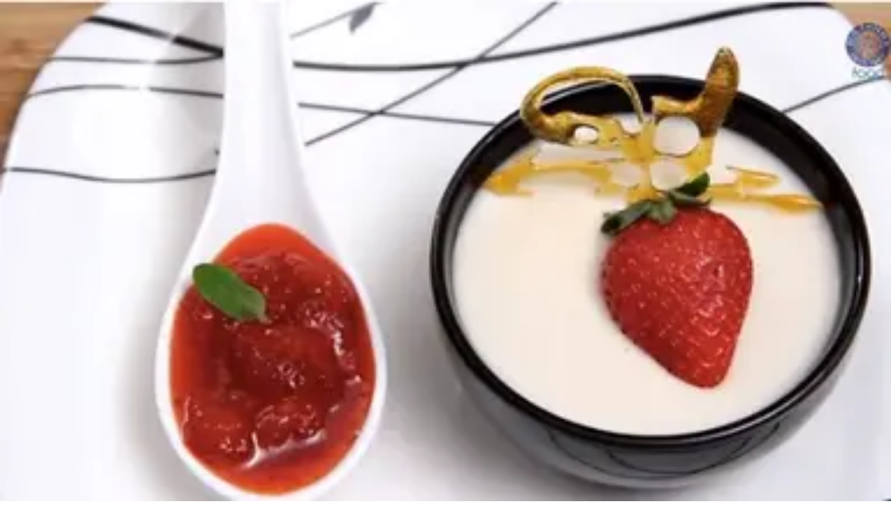

--- FILE ---
content_type: text/html; charset=utf-8
request_url: https://www.foodista.com/blog/tag/strawberries?page=8
body_size: 28151
content:
<!DOCTYPE html><html lang="en" class="scroll-smooth"><head><meta charSet="utf-8"/><meta name="viewport" content="width=device-width, initial-scale=1"/><link rel="preload" href="/_next/static/media/797e433ab948586e-s.p.dbea232f.woff2" as="font" crossorigin="" type="font/woff2"/><link rel="preload" href="/_next/static/media/caa3a2e1cccd8315-s.p.853070df.woff2" as="font" crossorigin="" type="font/woff2"/><link rel="stylesheet" href="/_next/static/chunks/2473c16c0c2f6b5f.css?dpl=dpl_C9UMm114NRsDpN7N2rW2qdW6H8rR" data-precedence="next"/><link rel="stylesheet" href="/_next/static/chunks/22acc326e606ac74.css?dpl=dpl_C9UMm114NRsDpN7N2rW2qdW6H8rR" data-precedence="next"/><link rel="preload" as="script" fetchPriority="low" href="/_next/static/chunks/a572c66640794715.js?dpl=dpl_C9UMm114NRsDpN7N2rW2qdW6H8rR"/><script src="/_next/static/chunks/f404383535eb50bf.js?dpl=dpl_C9UMm114NRsDpN7N2rW2qdW6H8rR" async=""></script><script src="/_next/static/chunks/d9ae7cecc91fd704.js?dpl=dpl_C9UMm114NRsDpN7N2rW2qdW6H8rR" async=""></script><script src="/_next/static/chunks/f6d8629f63d8e180.js?dpl=dpl_C9UMm114NRsDpN7N2rW2qdW6H8rR" async=""></script><script src="/_next/static/chunks/70349bde6fbad506.js?dpl=dpl_C9UMm114NRsDpN7N2rW2qdW6H8rR" async=""></script><script src="/_next/static/chunks/turbopack-7570a0c84d86c73f.js?dpl=dpl_C9UMm114NRsDpN7N2rW2qdW6H8rR" async=""></script><script src="/_next/static/chunks/4658d3103ba5ba57.js?dpl=dpl_C9UMm114NRsDpN7N2rW2qdW6H8rR" async=""></script><script src="/_next/static/chunks/d3b2539e8fd19c0b.js?dpl=dpl_C9UMm114NRsDpN7N2rW2qdW6H8rR" async=""></script><script src="/_next/static/chunks/afc4254a1f3ccd2c.js?dpl=dpl_C9UMm114NRsDpN7N2rW2qdW6H8rR" async=""></script><script src="/_next/static/chunks/86f86cc27a10bcfa.js?dpl=dpl_C9UMm114NRsDpN7N2rW2qdW6H8rR" async=""></script><script src="/_next/static/chunks/4aebddf6fa3fac4c.js?dpl=dpl_C9UMm114NRsDpN7N2rW2qdW6H8rR" async=""></script><script src="/_next/static/chunks/8e8ccbdc619f5597.js?dpl=dpl_C9UMm114NRsDpN7N2rW2qdW6H8rR" async=""></script><script src="/_next/static/chunks/46aa16075a78b414.js?dpl=dpl_C9UMm114NRsDpN7N2rW2qdW6H8rR" async=""></script><script src="/_next/static/chunks/cc32e8355adf9731.js?dpl=dpl_C9UMm114NRsDpN7N2rW2qdW6H8rR" async=""></script><script src="/_next/static/chunks/844485e04da00c3c.js?dpl=dpl_C9UMm114NRsDpN7N2rW2qdW6H8rR" async=""></script><meta name="next-size-adjust" content=""/><title>Articles tagged &quot;Strawberries&quot; | Foodista</title><meta name="description" content="65 articles"/><meta name="author" content="Foodista Team"/><meta name="keywords" content="cooking,recipes,ingredients,kitchen tools,cooking techniques,food blog,culinary education"/><meta name="creator" content="Foodista"/><meta name="publisher" content="Foodista"/><meta name="robots" content="index, follow"/><meta name="googlebot" content="index, follow, max-video-preview:-1, max-image-preview:large, max-snippet:-1"/><meta property="og:title" content="Articles tagged &quot;Strawberries&quot;"/><meta property="og:description" content="65 articles"/><meta property="og:type" content="website"/><meta name="twitter:card" content="summary"/><meta name="twitter:title" content="Articles tagged &quot;Strawberries&quot;"/><meta name="twitter:description" content="65 articles"/><link rel="icon" href="/favicon.ico?favicon.4768d669.ico" sizes="47x47" type="image/x-icon"/><script src="/_next/static/chunks/a6dad97d9634a72d.js?dpl=dpl_C9UMm114NRsDpN7N2rW2qdW6H8rR" noModule=""></script></head><body class="geist_a71539c9-module__T19VSG__variable geist_mono_8d43a2aa-module__8Li5zG__variable antialiased bg-gray-50 dark:bg-gray-950"><div hidden=""><!--$--><!--/$--></div><script>(self.__next_s=self.__next_s||[]).push([0,{"children":"\n            window.dataLayer = window.dataLayer || [];\n            function gtag(){dataLayer.push(arguments);}\n            \n            // Read stored consent from localStorage to set correct initial state\n            // This prevents race condition where page views fire before consent is restored\n            var storedConsent = null;\n            var hasStoredConsent = false;\n            try {\n              var stored = localStorage.getItem('cookie_consent');\n              if (stored) {\n                storedConsent = JSON.parse(stored);\n                hasStoredConsent = true;\n              }\n            } catch (e) {\n              // localStorage not available (SSR) or invalid JSON - use defaults\n              console.warn('Unable to read stored consent:', e);\n            }\n            \n            // Set consent based on stored value, or default to denied\n            var analyticsGranted = hasStoredConsent && storedConsent.analytics === 'granted';\n            var marketingGranted = hasStoredConsent && storedConsent.marketing === 'granted';\n            \n            gtag('consent', 'default', {\n              'analytics_storage': analyticsGranted ? 'granted' : 'denied',\n              'ad_storage': marketingGranted ? 'granted' : 'denied',\n              'ad_user_data': marketingGranted ? 'granted' : 'denied',\n              'ad_personalization': marketingGranted ? 'granted' : 'denied',\n              'wait_for_update': hasStoredConsent ? 0 : 500\n            });\n            \n            // Debug log in development\n            if (typeof process !== 'undefined' && process.env && process.env.NODE_ENV === 'development') {\n              console.log('[Analytics] Consent initialized:', {\n                analytics: analyticsGranted ? 'granted' : 'denied',\n                marketing: marketingGranted ? 'granted' : 'denied',\n                source: hasStoredConsent ? 'localStorage' : 'default'\n              });\n            }\n          ","id":"gtm-consent-default"}])</script><noscript><iframe src="https://www.googletagmanager.com/ns.html?id=GTM-PPG3QMCD" height="0" width="0" style="display:none;visibility:hidden" title="Google Tag Manager"></iframe></noscript><!--$!--><template data-dgst="BAILOUT_TO_CLIENT_SIDE_RENDERING"></template><!--/$--><header class="sticky top-0 z-40 w-full border-b border-gray-200 dark:border-gray-800 bg-white/95 dark:bg-gray-900/95 backdrop-blur supports-backdrop-filter:bg-white/60 dark:supports-backdrop-filter:bg-gray-900/60"><nav class="mx-auto flex h-16 max-w-7xl items-center justify-between px-4 sm:px-6 lg:px-8"><div class="flex items-center"><a class="flex items-center space-x-2" href="/"><img alt="Logo" loading="lazy" width="180" height="32" decoding="async" data-nimg="1" style="color:transparent" srcSet="/_next/image?url=%2Fassets%2Fimages%2Ffoodista_logo.png&amp;w=256&amp;q=75 1x, /_next/image?url=%2Fassets%2Fimages%2Ffoodista_logo.png&amp;w=384&amp;q=75 2x" src="/_next/image?url=%2Fassets%2Fimages%2Ffoodista_logo.png&amp;w=384&amp;q=75"/></a></div><div class="hidden lg:flex lg:items-center lg:space-x-8"><a class="text-sm font-medium text-gray-700 hover:text-gray-900 dark:text-gray-300 dark:hover:text-gray-100 transition-colors" href="/recipes">Recipes</a><a class="text-sm font-medium text-gray-700 hover:text-gray-900 dark:text-gray-300 dark:hover:text-gray-100 transition-colors" href="/blog">Blog</a><a class="text-sm font-medium text-gray-700 hover:text-gray-900 dark:text-gray-300 dark:hover:text-gray-100 transition-colors" href="/foods">Foods</a><a class="text-sm font-medium text-gray-700 hover:text-gray-900 dark:text-gray-300 dark:hover:text-gray-100 transition-colors" href="/tools">Tools</a><a class="text-sm font-medium text-gray-700 hover:text-gray-900 dark:text-gray-300 dark:hover:text-gray-100 transition-colors" href="/techniques">Techniques</a><a class="text-sm font-medium text-gray-700 hover:text-gray-900 dark:text-gray-300 dark:hover:text-gray-100 transition-colors" href="/questions">Questions</a></div><div class="flex items-center space-x-4"><div class="hidden sm:block"><button class="flex items-center gap-2 px-3 py-2 text-sm text-gray-600 bg-gray-100 hover:bg-gray-200 dark:bg-gray-800 dark:text-gray-400 dark:hover:bg-gray-700 rounded-md transition-colors"><svg xmlns="http://www.w3.org/2000/svg" width="24" height="24" viewBox="0 0 24 24" fill="none" stroke="currentColor" stroke-width="2" stroke-linecap="round" stroke-linejoin="round" class="lucide lucide-search w-4 h-4" aria-hidden="true"><path d="m21 21-4.34-4.34"></path><circle cx="11" cy="11" r="8"></circle></svg><span>Search...</span><kbd class="hidden sm:inline-flex items-center px-1.5 py-0.5 text-xs font-mono bg-white dark:bg-gray-900 border border-gray-300 dark:border-gray-600 rounded">⌘K</kbd></button></div><button class="lg:hidden p-2 text-gray-500 hover:text-gray-600 dark:text-gray-400 dark:hover:text-gray-300" aria-label="Toggle mobile menu"><svg xmlns="http://www.w3.org/2000/svg" width="24" height="24" viewBox="0 0 24 24" fill="none" stroke="currentColor" stroke-width="2" stroke-linecap="round" stroke-linejoin="round" class="lucide lucide-menu h-6 w-6" aria-hidden="true"><path d="M4 5h16"></path><path d="M4 12h16"></path><path d="M4 19h16"></path></svg></button></div></nav></header><main class="min-h-screen"><!--$?--><template id="B:0"></template><div class="min-h-screen bg-white dark:bg-gray-900"><section class="relative bg-gradient-to-br from-primary/5 via-white to-secondary/5 dark:from-gray-900 dark:via-gray-800 dark:to-gray-900 py-12 lg:py-20"><div class="mx-auto max-w-7xl px-4 sm:px-6 lg:px-8"><div class="text-center mb-12"><div class="inline-flex items-center gap-2 px-4 py-2 bg-gray-200 dark:bg-gray-700 rounded-full mb-4 animate-pulse"><div class="h-4 w-4 bg-gray-300 dark:bg-gray-600 rounded"></div><div class="h-4 w-24 bg-gray-300 dark:bg-gray-600 rounded"></div></div><div class="w-64 h-10 bg-gray-200 dark:bg-gray-700 rounded mx-auto mb-4 animate-pulse"></div><div class="w-96 max-w-full h-6 bg-gray-200 dark:bg-gray-700 rounded mx-auto animate-pulse"></div></div><div class="max-w-4xl mx-auto"><div class="aspect-video bg-gray-200 dark:bg-gray-700 rounded-2xl animate-pulse"></div></div></div></section><section class="py-16 bg-gray-50 dark:bg-gray-800"><div class="mx-auto max-w-7xl px-4 sm:px-6 lg:px-8"><div class="flex items-center justify-between mb-8"><div><div class="h-8 w-48 bg-gray-200 dark:bg-gray-700 rounded animate-pulse mb-2"></div><div class="h-4 w-64 bg-gray-200 dark:bg-gray-700 rounded animate-pulse"></div></div><div class="h-4 w-20 bg-gray-200 dark:bg-gray-700 rounded animate-pulse"></div></div><div class="grid grid-cols-1 gap-6 sm:grid-cols-2"><div class="border border-gray-200 dark:border-gray-700 rounded-xl overflow-hidden bg-white dark:bg-gray-800"><div class="aspect-[4/3] bg-gray-200 dark:bg-gray-700 animate-pulse"></div><div class="p-5"><div class="flex gap-2 mb-3"><div class="h-5 w-16 bg-gray-200 dark:bg-gray-700 rounded-full animate-pulse"></div></div><div class="h-6 bg-gray-200 dark:bg-gray-700 rounded mb-2 animate-pulse"></div><div class="h-4 bg-gray-200 dark:bg-gray-700 rounded mb-2 animate-pulse"></div><div class="h-4 bg-gray-200 dark:bg-gray-700 rounded mb-4 w-2/3 animate-pulse"></div><div class="flex justify-between"><div class="h-4 w-24 bg-gray-200 dark:bg-gray-700 rounded animate-pulse"></div><div class="h-4 w-16 bg-gray-200 dark:bg-gray-700 rounded animate-pulse"></div></div></div></div><div class="border border-gray-200 dark:border-gray-700 rounded-xl overflow-hidden bg-white dark:bg-gray-800"><div class="aspect-[4/3] bg-gray-200 dark:bg-gray-700 animate-pulse"></div><div class="p-5"><div class="flex gap-2 mb-3"><div class="h-5 w-16 bg-gray-200 dark:bg-gray-700 rounded-full animate-pulse"></div></div><div class="h-6 bg-gray-200 dark:bg-gray-700 rounded mb-2 animate-pulse"></div><div class="h-4 bg-gray-200 dark:bg-gray-700 rounded mb-2 animate-pulse"></div><div class="h-4 bg-gray-200 dark:bg-gray-700 rounded mb-4 w-2/3 animate-pulse"></div><div class="flex justify-between"><div class="h-4 w-24 bg-gray-200 dark:bg-gray-700 rounded animate-pulse"></div><div class="h-4 w-16 bg-gray-200 dark:bg-gray-700 rounded animate-pulse"></div></div></div></div><div class="border border-gray-200 dark:border-gray-700 rounded-xl overflow-hidden bg-white dark:bg-gray-800"><div class="aspect-[4/3] bg-gray-200 dark:bg-gray-700 animate-pulse"></div><div class="p-5"><div class="flex gap-2 mb-3"><div class="h-5 w-16 bg-gray-200 dark:bg-gray-700 rounded-full animate-pulse"></div></div><div class="h-6 bg-gray-200 dark:bg-gray-700 rounded mb-2 animate-pulse"></div><div class="h-4 bg-gray-200 dark:bg-gray-700 rounded mb-2 animate-pulse"></div><div class="h-4 bg-gray-200 dark:bg-gray-700 rounded mb-4 w-2/3 animate-pulse"></div><div class="flex justify-between"><div class="h-4 w-24 bg-gray-200 dark:bg-gray-700 rounded animate-pulse"></div><div class="h-4 w-16 bg-gray-200 dark:bg-gray-700 rounded animate-pulse"></div></div></div></div><div class="border border-gray-200 dark:border-gray-700 rounded-xl overflow-hidden bg-white dark:bg-gray-800"><div class="aspect-[4/3] bg-gray-200 dark:bg-gray-700 animate-pulse"></div><div class="p-5"><div class="flex gap-2 mb-3"><div class="h-5 w-16 bg-gray-200 dark:bg-gray-700 rounded-full animate-pulse"></div></div><div class="h-6 bg-gray-200 dark:bg-gray-700 rounded mb-2 animate-pulse"></div><div class="h-4 bg-gray-200 dark:bg-gray-700 rounded mb-2 animate-pulse"></div><div class="h-4 bg-gray-200 dark:bg-gray-700 rounded mb-4 w-2/3 animate-pulse"></div><div class="flex justify-between"><div class="h-4 w-24 bg-gray-200 dark:bg-gray-700 rounded animate-pulse"></div><div class="h-4 w-16 bg-gray-200 dark:bg-gray-700 rounded animate-pulse"></div></div></div></div></div></div></section></div><!--/$--></main><footer class="border-t border-gray-200 dark:border-gray-800 bg-white dark:bg-gray-900"><div class="mx-auto max-w-7xl px-4 py-12 sm:px-6 lg:px-8"><div class="grid grid-cols-1 gap-8 md:grid-cols-4"><div class="md:col-span-2"><div class="mb-4"><img alt="Foodista" loading="lazy" width="120" height="40" decoding="async" data-nimg="1" class="h-8 w-auto" style="color:transparent" srcSet="/_next/image?url=%2Fassets%2Fimages%2Ffoodista_logo.png&amp;w=128&amp;q=75 1x, /_next/image?url=%2Fassets%2Fimages%2Ffoodista_logo.png&amp;w=256&amp;q=75 2x" src="/_next/image?url=%2Fassets%2Fimages%2Ffoodista_logo.png&amp;w=256&amp;q=75"/></div><p class="text-sm text-gray-600 dark:text-gray-300 mb-4 max-w-md">Discover ingredients, master techniques, and explore tools through our curated learning hub for home cooks.</p><div class="flex items-center gap-4 mb-4"><a href="https://instagram.com/foodista" target="_blank" rel="noopener noreferrer" aria-label="Follow us on Instagram" class="text-gray-600 hover:text-primary dark:text-gray-400 dark:hover:text-primary transition-all duration-200 hover:scale-110"><svg xmlns="http://www.w3.org/2000/svg" viewBox="0 0 24 24" fill="currentColor" class="h-5 w-5" aria-hidden="true"><path d="M12 2c2.717 0 3.056.01 4.122.06 1.065.05 1.79.217 2.428.465.66.254 1.216.598 1.772 1.153a4.908 4.908 0 0 1 1.153 1.772c.247.637.415 1.363.465 2.428.047 1.066.06 1.405.06 4.122 0 2.717-.01 3.056-.06 4.122-.05 1.065-.218 1.79-.465 2.428a4.883 4.883 0 0 1-1.153 1.772 4.915 4.915 0 0 1-1.772 1.153c-.637.247-1.363.415-2.428.465-1.066.047-1.405.06-4.122.06-2.717 0-3.056-.01-4.122-.06-1.065-.05-1.79-.218-2.428-.465a4.89 4.89 0 0 1-1.772-1.153 4.904 4.904 0 0 1-1.153-1.772c-.248-.637-.415-1.363-.465-2.428C2.013 15.056 2 14.717 2 12c0-2.717.01-3.056.06-4.122.05-1.066.217-1.79.465-2.428a4.88 4.88 0 0 1 1.153-1.772A4.897 4.897 0 0 1 5.45 2.525c.638-.248 1.362-.415 2.428-.465C8.944 2.013 9.283 2 12 2zm0 5a5 5 0 1 0 0 10 5 5 0 0 0 0-10zm6.5-.25a1.25 1.25 0 0 0-2.5 0 1.25 1.25 0 0 0 2.5 0zM12 9a3 3 0 1 1 0 6 3 3 0 0 1 0-6z"></path></svg></a><a href="https://facebook.com/foodista" target="_blank" rel="noopener noreferrer" aria-label="Follow us on Facebook" class="text-gray-600 hover:text-primary dark:text-gray-400 dark:hover:text-primary transition-all duration-200 hover:scale-110"><svg xmlns="http://www.w3.org/2000/svg" viewBox="0 0 24 24" fill="currentColor" class="h-5 w-5" aria-hidden="true"><path d="M9.198 21.5h4v-8.01h3.604l.396-3.98h-4V7.5a1 1 0 0 1 1-1h3v-4h-3a5 5 0 0 0-5 5v2.01h-2l-.396 3.98h2.396v8.01Z"></path></svg></a><a href="https://x.com/foodista" target="_blank" rel="noopener noreferrer" aria-label="Follow us on X" class="text-gray-600 hover:text-primary dark:text-gray-400 dark:hover:text-primary transition-all duration-200 hover:scale-110"><svg xmlns="http://www.w3.org/2000/svg" viewBox="0 0 24 24" fill="currentColor" class="h-5 w-5" aria-hidden="true"><path d="M18.205 2.25h3.308l-7.227 8.26 8.502 11.24H16.13l-5.214-6.817L4.95 21.75H1.64l7.73-8.835L1.215 2.25H8.04l4.713 6.231zm-1.161 17.52h1.833L7.045 4.126H5.078z"></path></svg></a><a href="https://pinterest.com/foodista" target="_blank" rel="noopener noreferrer" aria-label="Follow us on Pinterest" class="text-gray-600 hover:text-primary dark:text-gray-400 dark:hover:text-primary transition-all duration-200 hover:scale-110"><svg xmlns="http://www.w3.org/2000/svg" viewBox="0 0 24 24" fill="currentColor" class="h-5 w-5" aria-hidden="true"><path d="M12.017 0C5.396 0 .029 5.367.029 11.987c0 5.079 3.158 9.417 7.618 11.162-.105-.949-.199-2.403.041-3.439.219-.937 1.406-5.957 1.406-5.957s-.359-.72-.359-1.781c0-1.663.967-2.911 2.168-2.911 1.024 0 1.518.769 1.518 1.688 0 1.029-.653 2.567-.992 3.992-.285 1.193.6 2.165 1.775 2.165 2.128 0 3.768-2.245 3.768-5.487 0-2.861-2.063-4.869-5.008-4.869-3.41 0-5.409 2.562-5.409 5.199 0 1.033.394 2.143.889 2.741.099.12.112.225.085.345-.09.375-.293 1.199-.334 1.363-.053.225-.172.271-.401.165-1.495-.69-2.433-2.878-2.433-4.646 0-3.776 2.748-7.252 7.92-7.252 4.158 0 7.392 2.967 7.392 6.923 0 4.135-2.607 7.462-6.233 7.462-1.214 0-2.354-.629-2.758-1.379l-.749 2.848c-.269 1.045-1.004 2.352-1.498 3.146 1.123.345 2.306.535 3.55.535 6.607 0 11.985-5.365 11.985-11.987C23.97 5.39 18.592.026 11.985.026L12.017 0z"></path></svg></a></div><p class="text-xs text-gray-500 dark:text-gray-400">© 2025 <!-- -->Foodista<!-- --> Inc. All rights reserved.</p><div class="mt-2"><span class="inline-flex items-center rounded-full bg-gray-100 dark:bg-gray-800 px-2 py-1 text-xs font-medium text-gray-600 dark:text-gray-400">v<!-- -->1.30.0</span></div></div><div><h2 class="text-sm font-medium text-gray-900 dark:text-gray-100 mb-3">Learn</h2><ul class="space-y-2 text-sm"><li><a class="text-gray-600 hover:text-gray-900 dark:text-gray-300 dark:hover:text-gray-100" href="/foods">Foods</a></li><li><a class="text-gray-600 hover:text-gray-900 dark:text-gray-300 dark:hover:text-gray-100" href="/techniques">Techniques</a></li><li><a class="text-gray-600 hover:text-gray-900 dark:text-gray-300 dark:hover:text-gray-100" href="/tools">Tools</a></li><li><a class="text-gray-600 hover:text-gray-900 dark:text-gray-300 dark:hover:text-gray-100" href="/recipes">Recipes</a></li></ul></div><div><h2 class="text-sm font-medium text-gray-900 dark:text-gray-100 mb-3">Content</h2><ul class="space-y-2 text-sm"><li><a class="text-gray-600 hover:text-gray-900 dark:text-gray-300 dark:hover:text-gray-100" href="/blog">Blog</a></li><li><a class="text-gray-600 hover:text-gray-900 dark:text-gray-300 dark:hover:text-gray-100" href="/blog?category=seasonal">Seasonal</a></li><li><a class="text-gray-600 hover:text-gray-900 dark:text-gray-300 dark:hover:text-gray-100" href="/blog?category=tips">Tips &amp; Tricks</a></li></ul></div></div></div></footer><section aria-label="Cookie Consent" class="fixed inset-x-0 bottom-0 z-100"><div class="bg-white dark:bg-gray-900 border-t border-gray-200 dark:border-gray-800 shadow-2xl"><div class="mx-auto max-w-7xl px-4 py-6 sm:px-6 lg:px-8"><div class="flex flex-col gap-4 sm:flex-row sm:items-center sm:justify-between"><div class="flex-1"><h3 class="text-lg font-semibold text-gray-950 dark:text-gray-100 mb-2">Cookie Consent</h3><p class="text-sm text-gray-950 dark:text-gray-100">We use cookies to enhance your browsing experience, serve personalized content, and analyze our traffic. By clicking &quot;Accept All&quot;, you consent to our use of cookies.</p></div><div class="flex flex-col gap-2 sm:flex-row sm:items-center"><button class="px-4 py-2 text-sm font-medium text-gray-900 dark:text-gray-200 hover:text-gray-950 dark:hover:text-gray-100 transition-colors">Customize</button><button class="px-4 py-2 text-sm font-medium text-gray-900 dark:text-gray-200 bg-gray-50 dark:bg-gray-800 hover:bg-gray-200 dark:hover:bg-gray-700 rounded-lg transition-colors">Reject All</button><button class="px-4 py-2 text-sm font-medium text-white bg-green-800 hover:bg-green-700 rounded-lg transition-colors">Accept All</button></div></div></div></div></section><!--$!--><template data-dgst="BAILOUT_TO_CLIENT_SIDE_RENDERING"></template><!--/$--><script>requestAnimationFrame(function(){$RT=performance.now()});</script><script src="/_next/static/chunks/a572c66640794715.js?dpl=dpl_C9UMm114NRsDpN7N2rW2qdW6H8rR" id="_R_" async=""></script><div hidden id="S:0"><div class="min-h-screen bg-gray-50 dark:bg-gray-900"><section class="bg-white dark:bg-gray-800 border-b border-gray-200 dark:border-gray-700"><div class="mx-auto max-w-7xl px-4 py-12 sm:px-6 lg:px-8"><div class="flex items-center gap-3 mb-4"><div class="inline-flex items-center justify-center w-12 h-12 bg-primary/10 rounded-xl"><svg xmlns="http://www.w3.org/2000/svg" width="24" height="24" viewBox="0 0 24 24" fill="none" stroke="currentColor" stroke-width="2" stroke-linecap="round" stroke-linejoin="round" class="lucide lucide-tag h-6 w-6 text-primary" aria-hidden="true"><path d="M12.586 2.586A2 2 0 0 0 11.172 2H4a2 2 0 0 0-2 2v7.172a2 2 0 0 0 .586 1.414l8.704 8.704a2.426 2.426 0 0 0 3.42 0l6.58-6.58a2.426 2.426 0 0 0 0-3.42z"></path><circle cx="7.5" cy="7.5" r=".5" fill="currentColor"></circle></svg></div><h1 class="text-3xl font-bold tracking-tight sm:text-4xl lg:text-5xl text-gray-900 dark:text-gray-100">Strawberries</h1></div><p class="text-lg text-gray-700 dark:text-gray-300">65 articles</p></div></section><section class="mx-auto max-w-7xl px-4 py-12 sm:px-6 lg:px-8"><div class="grid grid-cols-2 sm:grid-cols-3 md:grid-cols-4 lg:grid-cols-5 xl:grid-cols-6 gap-4"><article data-testid="article-card" class="group relative overflow-hidden rounded-xl bg-white dark:bg-gray-800 shadow-sm border border-gray-200 dark:border-gray-700 transition-transform duration-200 ease-out hover:scale-[1.02] active:scale-[0.98]"><a class="absolute inset-0 z-10" aria-label="The Ultimate Rainbow Fruit Salad" href="/blog/2016/06/23/the-ultimate-rainbow-fruit-salad"></a><div class="aspect-[4/3] overflow-hidden relative"><div class="h-full w-full relative"><img alt="The Ultimate Rainbow Fruit Salad" loading="lazy" decoding="async" data-nimg="fill" class="object-cover transition-transform duration-300 ease-out group-hover:scale-105" style="position:absolute;height:100%;width:100%;left:0;top:0;right:0;bottom:0;color:transparent" sizes="(max-width: 640px) 100vw, (max-width: 1024px) 50vw, 25vw" srcSet="/_next/image?url=https%3A%2F%2Fsc.foodista.com%2Ffield%2Fimage%2FScreen%20Shot%202016-06-23%20at%203.39.24%20PM.png&amp;w=256&amp;q=75 256w, /_next/image?url=https%3A%2F%2Fsc.foodista.com%2Ffield%2Fimage%2FScreen%20Shot%202016-06-23%20at%203.39.24%20PM.png&amp;w=384&amp;q=75 384w, /_next/image?url=https%3A%2F%2Fsc.foodista.com%2Ffield%2Fimage%2FScreen%20Shot%202016-06-23%20at%203.39.24%20PM.png&amp;w=640&amp;q=75 640w, /_next/image?url=https%3A%2F%2Fsc.foodista.com%2Ffield%2Fimage%2FScreen%20Shot%202016-06-23%20at%203.39.24%20PM.png&amp;w=750&amp;q=75 750w, /_next/image?url=https%3A%2F%2Fsc.foodista.com%2Ffield%2Fimage%2FScreen%20Shot%202016-06-23%20at%203.39.24%20PM.png&amp;w=828&amp;q=75 828w, /_next/image?url=https%3A%2F%2Fsc.foodista.com%2Ffield%2Fimage%2FScreen%20Shot%202016-06-23%20at%203.39.24%20PM.png&amp;w=1080&amp;q=75 1080w, /_next/image?url=https%3A%2F%2Fsc.foodista.com%2Ffield%2Fimage%2FScreen%20Shot%202016-06-23%20at%203.39.24%20PM.png&amp;w=1200&amp;q=75 1200w, /_next/image?url=https%3A%2F%2Fsc.foodista.com%2Ffield%2Fimage%2FScreen%20Shot%202016-06-23%20at%203.39.24%20PM.png&amp;w=1920&amp;q=75 1920w, /_next/image?url=https%3A%2F%2Fsc.foodista.com%2Ffield%2Fimage%2FScreen%20Shot%202016-06-23%20at%203.39.24%20PM.png&amp;w=2048&amp;q=75 2048w, /_next/image?url=https%3A%2F%2Fsc.foodista.com%2Ffield%2Fimage%2FScreen%20Shot%202016-06-23%20at%203.39.24%20PM.png&amp;w=3840&amp;q=75 3840w" src="/_next/image?url=https%3A%2F%2Fsc.foodista.com%2Ffield%2Fimage%2FScreen%20Shot%202016-06-23%20at%203.39.24%20PM.png&amp;w=3840&amp;q=75"/></div></div><div class="p-5"><div class="relative z-20 flex flex-wrap items-center gap-2 mb-3"><a class="cursor-pointer hover:opacity-80 transition-opacity" href="/blog/category/fruit"><span class="inline-flex items-center rounded-full font-medium transition-colors bg-primary text-primary-foreground dark:bg-primary dark:text-primary-foreground px-2 py-0.5 text-xs">Fruit</span></a><a class="cursor-pointer hover:opacity-80 transition-opacity" href="/blog/category/desserts-baking"><span class="inline-flex items-center rounded-full font-medium transition-colors bg-primary text-primary-foreground dark:bg-primary dark:text-primary-foreground px-2 py-0.5 text-xs">Desserts &amp; Baking</span></a><a class="cursor-pointer hover:opacity-80 transition-opacity" href="/blog/category/quick-delicious-desserts"><span class="inline-flex items-center rounded-full font-medium transition-colors bg-primary text-primary-foreground dark:bg-primary dark:text-primary-foreground px-2 py-0.5 text-xs">Quick &amp; Delicious Desserts</span></a><a class="cursor-pointer hover:opacity-80 transition-opacity" href="/blog/category/quick-easy"><span class="inline-flex items-center rounded-full font-medium transition-colors bg-primary text-primary-foreground dark:bg-primary dark:text-primary-foreground px-2 py-0.5 text-xs">Quick &amp; Easy</span></a><a class="cursor-pointer hover:opacity-80 transition-opacity" href="/blog/category/recipes-cooking"><span class="inline-flex items-center rounded-full font-medium transition-colors bg-primary text-primary-foreground dark:bg-primary dark:text-primary-foreground px-2 py-0.5 text-xs">Recipes &amp; Cooking</span></a></div><h3 class="text-base font-semibold text-gray-900 dark:text-gray-100 mb-2 line-clamp-2 group-hover:text-primary transition-colors">The Ultimate Rainbow Fruit Salad</h3><p class="text-sm text-gray-700 dark:text-gray-300 mb-4 line-clamp-3">This rainbow fruit salad is one of the easiest dishes you will ever make. &amp;nbsp;It only requires a few minutes to prepar...</p><div class="flex items-center justify-between"><span class="text-xs text-gray-700 dark:text-gray-300">Leah Rodrigues</span><span class="text-xs text-gray-700 dark:text-gray-300">Jun 23</span></div></div></article><article data-testid="article-card" class="group relative overflow-hidden rounded-xl bg-white dark:bg-gray-800 shadow-sm border border-gray-200 dark:border-gray-700 transition-transform duration-200 ease-out hover:scale-[1.02] active:scale-[0.98]"><a class="absolute inset-0 z-10" aria-label="How to Make Summer Pudding the English Way" href="/blog/2015/07/07/how-to-make-summer-pudding-the-english-way"></a><div class="aspect-[4/3] overflow-hidden relative"><div class="h-full w-full relative"><img alt="berries" loading="lazy" decoding="async" data-nimg="fill" class="object-cover transition-transform duration-300 ease-out group-hover:scale-105" style="position:absolute;height:100%;width:100%;left:0;top:0;right:0;bottom:0;color:transparent" sizes="(max-width: 640px) 100vw, (max-width: 1024px) 50vw, 25vw" srcSet="/_next/image?url=https%3A%2F%2Fsc.foodista.com%2Ffield%2Fimage%2FScreen%20Shot%202015-07-07%20at%202.53.16%20PM.png&amp;w=256&amp;q=75 256w, /_next/image?url=https%3A%2F%2Fsc.foodista.com%2Ffield%2Fimage%2FScreen%20Shot%202015-07-07%20at%202.53.16%20PM.png&amp;w=384&amp;q=75 384w, /_next/image?url=https%3A%2F%2Fsc.foodista.com%2Ffield%2Fimage%2FScreen%20Shot%202015-07-07%20at%202.53.16%20PM.png&amp;w=640&amp;q=75 640w, /_next/image?url=https%3A%2F%2Fsc.foodista.com%2Ffield%2Fimage%2FScreen%20Shot%202015-07-07%20at%202.53.16%20PM.png&amp;w=750&amp;q=75 750w, /_next/image?url=https%3A%2F%2Fsc.foodista.com%2Ffield%2Fimage%2FScreen%20Shot%202015-07-07%20at%202.53.16%20PM.png&amp;w=828&amp;q=75 828w, /_next/image?url=https%3A%2F%2Fsc.foodista.com%2Ffield%2Fimage%2FScreen%20Shot%202015-07-07%20at%202.53.16%20PM.png&amp;w=1080&amp;q=75 1080w, /_next/image?url=https%3A%2F%2Fsc.foodista.com%2Ffield%2Fimage%2FScreen%20Shot%202015-07-07%20at%202.53.16%20PM.png&amp;w=1200&amp;q=75 1200w, /_next/image?url=https%3A%2F%2Fsc.foodista.com%2Ffield%2Fimage%2FScreen%20Shot%202015-07-07%20at%202.53.16%20PM.png&amp;w=1920&amp;q=75 1920w, /_next/image?url=https%3A%2F%2Fsc.foodista.com%2Ffield%2Fimage%2FScreen%20Shot%202015-07-07%20at%202.53.16%20PM.png&amp;w=2048&amp;q=75 2048w, /_next/image?url=https%3A%2F%2Fsc.foodista.com%2Ffield%2Fimage%2FScreen%20Shot%202015-07-07%20at%202.53.16%20PM.png&amp;w=3840&amp;q=75 3840w" src="/_next/image?url=https%3A%2F%2Fsc.foodista.com%2Ffield%2Fimage%2FScreen%20Shot%202015-07-07%20at%202.53.16%20PM.png&amp;w=3840&amp;q=75"/></div></div><div class="p-5"><div class="relative z-20 flex flex-wrap items-center gap-2 mb-3"><a class="cursor-pointer hover:opacity-80 transition-opacity" href="/blog/category/fruit"><span class="inline-flex items-center rounded-full font-medium transition-colors bg-primary text-primary-foreground dark:bg-primary dark:text-primary-foreground px-2 py-0.5 text-xs">Fruit</span></a><a class="cursor-pointer hover:opacity-80 transition-opacity" href="/blog/category/bread-rolls"><span class="inline-flex items-center rounded-full font-medium transition-colors bg-primary text-primary-foreground dark:bg-primary dark:text-primary-foreground px-2 py-0.5 text-xs">Bread &amp; Rolls</span></a><a class="cursor-pointer hover:opacity-80 transition-opacity" href="/blog/category/desserts-baking"><span class="inline-flex items-center rounded-full font-medium transition-colors bg-primary text-primary-foreground dark:bg-primary dark:text-primary-foreground px-2 py-0.5 text-xs">Desserts &amp; Baking</span></a><a class="cursor-pointer hover:opacity-80 transition-opacity" href="/blog/category/italian-european"><span class="inline-flex items-center rounded-full font-medium transition-colors bg-primary text-primary-foreground dark:bg-primary dark:text-primary-foreground px-2 py-0.5 text-xs">Italian &amp; European</span></a><a class="cursor-pointer hover:opacity-80 transition-opacity" href="/blog/category/recipes-cooking"><span class="inline-flex items-center rounded-full font-medium transition-colors bg-primary text-primary-foreground dark:bg-primary dark:text-primary-foreground px-2 py-0.5 text-xs">Recipes &amp; Cooking</span></a><a class="cursor-pointer hover:opacity-80 transition-opacity" href="/blog/category/how-to"><span class="inline-flex items-center rounded-full font-medium transition-colors bg-primary text-primary-foreground dark:bg-primary dark:text-primary-foreground px-2 py-0.5 text-xs">How-To</span></a><a class="cursor-pointer hover:opacity-80 transition-opacity" href="/blog/category/video"><span class="inline-flex items-center rounded-full font-medium transition-colors bg-primary text-primary-foreground dark:bg-primary dark:text-primary-foreground px-2 py-0.5 text-xs">Video</span></a></div><h3 class="text-base font-semibold text-gray-900 dark:text-gray-100 mb-2 line-clamp-2 group-hover:text-primary transition-colors">How to Make Summer Pudding the English Way</h3><p class="text-sm text-gray-700 dark:text-gray-300 mb-4 line-clamp-3">Summer pudding is a classic British dessert that makes use of fresh summer fruits and stale white bread. &amp;nbsp;A&amp;nbsp;va...</p><div class="flex items-center justify-between"><span class="text-xs text-gray-700 dark:text-gray-300">Leah Rodrigues</span><span class="text-xs text-gray-700 dark:text-gray-300">Jul 7</span></div></div></article><article data-testid="article-card" class="group relative overflow-hidden rounded-xl bg-white dark:bg-gray-800 shadow-sm border border-gray-200 dark:border-gray-700 transition-transform duration-200 ease-out hover:scale-[1.02] active:scale-[0.98]"><a class="absolute inset-0 z-10" aria-label="A Berry Patriotic Flag Pie" href="/blog/2015/07/01/a-berry-patriotic-flag-pie"></a><div class="aspect-[4/3] overflow-hidden relative"><div class="h-full w-full relative"><img alt="berry" loading="lazy" decoding="async" data-nimg="fill" class="object-cover transition-transform duration-300 ease-out group-hover:scale-105" style="position:absolute;height:100%;width:100%;left:0;top:0;right:0;bottom:0;color:transparent" sizes="(max-width: 640px) 100vw, (max-width: 1024px) 50vw, 25vw" srcSet="/_next/image?url=https%3A%2F%2Fsc.foodista.com%2Ffield%2Fimage%2Fpie_34.jpg&amp;w=256&amp;q=75 256w, /_next/image?url=https%3A%2F%2Fsc.foodista.com%2Ffield%2Fimage%2Fpie_34.jpg&amp;w=384&amp;q=75 384w, /_next/image?url=https%3A%2F%2Fsc.foodista.com%2Ffield%2Fimage%2Fpie_34.jpg&amp;w=640&amp;q=75 640w, /_next/image?url=https%3A%2F%2Fsc.foodista.com%2Ffield%2Fimage%2Fpie_34.jpg&amp;w=750&amp;q=75 750w, /_next/image?url=https%3A%2F%2Fsc.foodista.com%2Ffield%2Fimage%2Fpie_34.jpg&amp;w=828&amp;q=75 828w, /_next/image?url=https%3A%2F%2Fsc.foodista.com%2Ffield%2Fimage%2Fpie_34.jpg&amp;w=1080&amp;q=75 1080w, /_next/image?url=https%3A%2F%2Fsc.foodista.com%2Ffield%2Fimage%2Fpie_34.jpg&amp;w=1200&amp;q=75 1200w, /_next/image?url=https%3A%2F%2Fsc.foodista.com%2Ffield%2Fimage%2Fpie_34.jpg&amp;w=1920&amp;q=75 1920w, /_next/image?url=https%3A%2F%2Fsc.foodista.com%2Ffield%2Fimage%2Fpie_34.jpg&amp;w=2048&amp;q=75 2048w, /_next/image?url=https%3A%2F%2Fsc.foodista.com%2Ffield%2Fimage%2Fpie_34.jpg&amp;w=3840&amp;q=75 3840w" src="/_next/image?url=https%3A%2F%2Fsc.foodista.com%2Ffield%2Fimage%2Fpie_34.jpg&amp;w=3840&amp;q=75"/></div></div><div class="p-5"><div class="relative z-20 flex flex-wrap items-center gap-2 mb-3"><a class="cursor-pointer hover:opacity-80 transition-opacity" href="/blog/category/current-holidays-events"><span class="inline-flex items-center rounded-full font-medium transition-colors bg-primary text-primary-foreground dark:bg-primary dark:text-primary-foreground px-2 py-0.5 text-xs">Current Holidays &amp; Events</span></a><a class="cursor-pointer hover:opacity-80 transition-opacity" href="/blog/category/holidays-events"><span class="inline-flex items-center rounded-full font-medium transition-colors bg-primary text-primary-foreground dark:bg-primary dark:text-primary-foreground px-2 py-0.5 text-xs">Holidays &amp; Events</span></a><a class="cursor-pointer hover:opacity-80 transition-opacity" href="/blog/category/pies-pastries-tarts"><span class="inline-flex items-center rounded-full font-medium transition-colors bg-primary text-primary-foreground dark:bg-primary dark:text-primary-foreground px-2 py-0.5 text-xs">Pies, Pastries, &amp; Tarts</span></a><a class="cursor-pointer hover:opacity-80 transition-opacity" href="/blog/category/fruit"><span class="inline-flex items-center rounded-full font-medium transition-colors bg-primary text-primary-foreground dark:bg-primary dark:text-primary-foreground px-2 py-0.5 text-xs">Fruit</span></a><a class="cursor-pointer hover:opacity-80 transition-opacity" href="/blog/category/desserts-baking"><span class="inline-flex items-center rounded-full font-medium transition-colors bg-primary text-primary-foreground dark:bg-primary dark:text-primary-foreground px-2 py-0.5 text-xs">Desserts &amp; Baking</span></a><a class="cursor-pointer hover:opacity-80 transition-opacity" href="/blog/category/recipes-cooking"><span class="inline-flex items-center rounded-full font-medium transition-colors bg-primary text-primary-foreground dark:bg-primary dark:text-primary-foreground px-2 py-0.5 text-xs">Recipes &amp; Cooking</span></a><a class="cursor-pointer hover:opacity-80 transition-opacity" href="/blog/category/recipes-cooking"><span class="inline-flex items-center rounded-full font-medium transition-colors bg-primary text-primary-foreground dark:bg-primary dark:text-primary-foreground px-2 py-0.5 text-xs">Recipes &amp; Cooking</span></a><a class="cursor-pointer hover:opacity-80 transition-opacity" href="/blog/category/video"><span class="inline-flex items-center rounded-full font-medium transition-colors bg-primary text-primary-foreground dark:bg-primary dark:text-primary-foreground px-2 py-0.5 text-xs">Video</span></a></div><h3 class="text-base font-semibold text-gray-900 dark:text-gray-100 mb-2 line-clamp-2 group-hover:text-primary transition-colors">A Berry Patriotic Flag Pie</h3><p class="text-sm text-gray-700 dark:text-gray-300 mb-4 line-clamp-3">Every one has seen an American flag cake but what about an American flag pie? This seasonal treat sections the blackberr...</p><div class="flex items-center justify-between"><span class="text-xs text-gray-700 dark:text-gray-300">Leah Rodrigues</span><span class="text-xs text-gray-700 dark:text-gray-300">Jul 2</span></div></div></article><article data-testid="article-card" class="group relative overflow-hidden rounded-xl bg-white dark:bg-gray-800 shadow-sm border border-gray-200 dark:border-gray-700 transition-transform duration-200 ease-out hover:scale-[1.02] active:scale-[0.98]"><a class="absolute inset-0 z-10" aria-label="Mocha Dipped Strawberries" href="/blog/2015/06/15/mocha-dipped-strawberries"></a><div class="aspect-[4/3] overflow-hidden relative"><div class="h-full w-full relative"><img alt="Mocha Dipped Strawberries" loading="lazy" decoding="async" data-nimg="fill" class="object-cover transition-transform duration-300 ease-out group-hover:scale-105" style="position:absolute;height:100%;width:100%;left:0;top:0;right:0;bottom:0;color:transparent" sizes="(max-width: 640px) 100vw, (max-width: 1024px) 50vw, 25vw" srcSet="/_next/image?url=https%3A%2F%2Fsc.foodista.com%2Ffield%2Fimage%2FKEURIG_MochaDipped_Strawberries-8355.jpg&amp;w=256&amp;q=75 256w, /_next/image?url=https%3A%2F%2Fsc.foodista.com%2Ffield%2Fimage%2FKEURIG_MochaDipped_Strawberries-8355.jpg&amp;w=384&amp;q=75 384w, /_next/image?url=https%3A%2F%2Fsc.foodista.com%2Ffield%2Fimage%2FKEURIG_MochaDipped_Strawberries-8355.jpg&amp;w=640&amp;q=75 640w, /_next/image?url=https%3A%2F%2Fsc.foodista.com%2Ffield%2Fimage%2FKEURIG_MochaDipped_Strawberries-8355.jpg&amp;w=750&amp;q=75 750w, /_next/image?url=https%3A%2F%2Fsc.foodista.com%2Ffield%2Fimage%2FKEURIG_MochaDipped_Strawberries-8355.jpg&amp;w=828&amp;q=75 828w, /_next/image?url=https%3A%2F%2Fsc.foodista.com%2Ffield%2Fimage%2FKEURIG_MochaDipped_Strawberries-8355.jpg&amp;w=1080&amp;q=75 1080w, /_next/image?url=https%3A%2F%2Fsc.foodista.com%2Ffield%2Fimage%2FKEURIG_MochaDipped_Strawberries-8355.jpg&amp;w=1200&amp;q=75 1200w, /_next/image?url=https%3A%2F%2Fsc.foodista.com%2Ffield%2Fimage%2FKEURIG_MochaDipped_Strawberries-8355.jpg&amp;w=1920&amp;q=75 1920w, /_next/image?url=https%3A%2F%2Fsc.foodista.com%2Ffield%2Fimage%2FKEURIG_MochaDipped_Strawberries-8355.jpg&amp;w=2048&amp;q=75 2048w, /_next/image?url=https%3A%2F%2Fsc.foodista.com%2Ffield%2Fimage%2FKEURIG_MochaDipped_Strawberries-8355.jpg&amp;w=3840&amp;q=75 3840w" src="/_next/image?url=https%3A%2F%2Fsc.foodista.com%2Ffield%2Fimage%2FKEURIG_MochaDipped_Strawberries-8355.jpg&amp;w=3840&amp;q=75"/></div></div><div class="p-5"><div class="relative z-20 flex flex-wrap items-center gap-2 mb-3"><a class="cursor-pointer hover:opacity-80 transition-opacity" href="/blog/category/chocolate"><span class="inline-flex items-center rounded-full font-medium transition-colors bg-primary text-primary-foreground dark:bg-primary dark:text-primary-foreground px-2 py-0.5 text-xs">Chocolate</span></a><a class="cursor-pointer hover:opacity-80 transition-opacity" href="/blog/category/fruit"><span class="inline-flex items-center rounded-full font-medium transition-colors bg-primary text-primary-foreground dark:bg-primary dark:text-primary-foreground px-2 py-0.5 text-xs">Fruit</span></a><a class="cursor-pointer hover:opacity-80 transition-opacity" href="/blog/category/desserts-baking"><span class="inline-flex items-center rounded-full font-medium transition-colors bg-primary text-primary-foreground dark:bg-primary dark:text-primary-foreground px-2 py-0.5 text-xs">Desserts &amp; Baking</span></a><a class="cursor-pointer hover:opacity-80 transition-opacity" href="/blog/category/quick-delicious-desserts"><span class="inline-flex items-center rounded-full font-medium transition-colors bg-primary text-primary-foreground dark:bg-primary dark:text-primary-foreground px-2 py-0.5 text-xs">Quick &amp; Delicious Desserts</span></a><a class="cursor-pointer hover:opacity-80 transition-opacity" href="/blog/category/quick-easy"><span class="inline-flex items-center rounded-full font-medium transition-colors bg-primary text-primary-foreground dark:bg-primary dark:text-primary-foreground px-2 py-0.5 text-xs">Quick &amp; Easy</span></a><a class="cursor-pointer hover:opacity-80 transition-opacity" href="/blog/category/recipes-cooking"><span class="inline-flex items-center rounded-full font-medium transition-colors bg-primary text-primary-foreground dark:bg-primary dark:text-primary-foreground px-2 py-0.5 text-xs">Recipes &amp; Cooking</span></a></div><h3 class="text-base font-semibold text-gray-900 dark:text-gray-100 mb-2 line-clamp-2 group-hover:text-primary transition-colors">Mocha Dipped Strawberries</h3><p class="text-sm text-gray-700 dark:text-gray-300 mb-4 line-clamp-3">Chocolate dipped strawberries are one of the most romantic and easiest desserts. &amp;nbsp;Cooks of all skill levels can pre...</p><div class="flex items-center justify-between"><span class="text-xs text-gray-700 dark:text-gray-300">Leah Rodrigues</span><span class="text-xs text-gray-700 dark:text-gray-300">Jun 15</span></div></div></article><article data-testid="article-card" class="group relative overflow-hidden rounded-xl bg-white dark:bg-gray-800 shadow-sm border border-gray-200 dark:border-gray-700 transition-transform duration-200 ease-out hover:scale-[1.02] active:scale-[0.98]"><a class="absolute inset-0 z-10" aria-label="Light and Fresh  Recipes for Spring" href="/blog/2015/05/02/light-and-fresh-recipes-for-spring"></a><div class="aspect-[4/3] overflow-hidden relative"><div class="h-full w-full relative"><img alt="Light and Fresh  Recipes for Spring" loading="lazy" decoding="async" data-nimg="fill" class="object-cover transition-transform duration-300 ease-out group-hover:scale-105" style="position:absolute;height:100%;width:100%;left:0;top:0;right:0;bottom:0;color:transparent" sizes="(max-width: 640px) 100vw, (max-width: 1024px) 50vw, 25vw" srcSet="/_next/image?url=https%3A%2F%2Fsc.foodista.com%2Ffield%2Fimage%2Fstrawberry-daqueri-pie-2.jpg&amp;w=256&amp;q=75 256w, /_next/image?url=https%3A%2F%2Fsc.foodista.com%2Ffield%2Fimage%2Fstrawberry-daqueri-pie-2.jpg&amp;w=384&amp;q=75 384w, /_next/image?url=https%3A%2F%2Fsc.foodista.com%2Ffield%2Fimage%2Fstrawberry-daqueri-pie-2.jpg&amp;w=640&amp;q=75 640w, /_next/image?url=https%3A%2F%2Fsc.foodista.com%2Ffield%2Fimage%2Fstrawberry-daqueri-pie-2.jpg&amp;w=750&amp;q=75 750w, /_next/image?url=https%3A%2F%2Fsc.foodista.com%2Ffield%2Fimage%2Fstrawberry-daqueri-pie-2.jpg&amp;w=828&amp;q=75 828w, /_next/image?url=https%3A%2F%2Fsc.foodista.com%2Ffield%2Fimage%2Fstrawberry-daqueri-pie-2.jpg&amp;w=1080&amp;q=75 1080w, /_next/image?url=https%3A%2F%2Fsc.foodista.com%2Ffield%2Fimage%2Fstrawberry-daqueri-pie-2.jpg&amp;w=1200&amp;q=75 1200w, /_next/image?url=https%3A%2F%2Fsc.foodista.com%2Ffield%2Fimage%2Fstrawberry-daqueri-pie-2.jpg&amp;w=1920&amp;q=75 1920w, /_next/image?url=https%3A%2F%2Fsc.foodista.com%2Ffield%2Fimage%2Fstrawberry-daqueri-pie-2.jpg&amp;w=2048&amp;q=75 2048w, /_next/image?url=https%3A%2F%2Fsc.foodista.com%2Ffield%2Fimage%2Fstrawberry-daqueri-pie-2.jpg&amp;w=3840&amp;q=75 3840w" src="/_next/image?url=https%3A%2F%2Fsc.foodista.com%2Ffield%2Fimage%2Fstrawberry-daqueri-pie-2.jpg&amp;w=3840&amp;q=75"/></div></div><div class="p-5"><div class="relative z-20 flex flex-wrap items-center gap-2 mb-3"><a class="cursor-pointer hover:opacity-80 transition-opacity" href="/blog/category/last-minute-entertaining"><span class="inline-flex items-center rounded-full font-medium transition-colors bg-primary text-primary-foreground dark:bg-primary dark:text-primary-foreground px-2 py-0.5 text-xs">Last Minute Entertaining</span></a><a class="cursor-pointer hover:opacity-80 transition-opacity" href="/blog/category/quick-easy"><span class="inline-flex items-center rounded-full font-medium transition-colors bg-primary text-primary-foreground dark:bg-primary dark:text-primary-foreground px-2 py-0.5 text-xs">Quick &amp; Easy</span></a><a class="cursor-pointer hover:opacity-80 transition-opacity" href="/blog/category/recipes-cooking"><span class="inline-flex items-center rounded-full font-medium transition-colors bg-primary text-primary-foreground dark:bg-primary dark:text-primary-foreground px-2 py-0.5 text-xs">Recipes &amp; Cooking</span></a></div><h3 class="text-base font-semibold text-gray-900 dark:text-gray-100 mb-2 line-clamp-2 group-hover:text-primary transition-colors">Light and Fresh  Recipes for Spring</h3><p class="text-sm text-gray-700 dark:text-gray-300 mb-4 line-clamp-3">Spring is the season for light and fresh recipes. Heavy comfort foods have gone back to the cookbook, and our minds (and...</p><div class="flex items-center justify-between"><span class="text-xs text-gray-700 dark:text-gray-300">Amy Jeanroy</span><span class="text-xs text-gray-700 dark:text-gray-300">May 3</span></div></div></article><article data-testid="article-card" class="group relative overflow-hidden rounded-xl bg-white dark:bg-gray-800 shadow-sm border border-gray-200 dark:border-gray-700 transition-transform duration-200 ease-out hover:scale-[1.02] active:scale-[0.98]"><a class="absolute inset-0 z-10" aria-label="Sweet and Fruity Springtime Cocktails" href="/blog/2015/04/09/sweet-and-fruity-springtime-cocktails"></a><div class="aspect-[4/3] overflow-hidden relative"><div class="h-full w-full relative"><img alt="Sweet and Fruity Springtime Cocktails" loading="lazy" decoding="async" data-nimg="fill" class="object-cover transition-transform duration-300 ease-out group-hover:scale-105" style="position:absolute;height:100%;width:100%;left:0;top:0;right:0;bottom:0;color:transparent" sizes="(max-width: 640px) 100vw, (max-width: 1024px) 50vw, 25vw" srcSet="/_next/image?url=https%3A%2F%2Fsc.foodista.com%2Ffield%2Fimage%2FBubbly-Strawberry-Mojitos-1-of-2.jpg&amp;w=256&amp;q=75 256w, /_next/image?url=https%3A%2F%2Fsc.foodista.com%2Ffield%2Fimage%2FBubbly-Strawberry-Mojitos-1-of-2.jpg&amp;w=384&amp;q=75 384w, /_next/image?url=https%3A%2F%2Fsc.foodista.com%2Ffield%2Fimage%2FBubbly-Strawberry-Mojitos-1-of-2.jpg&amp;w=640&amp;q=75 640w, /_next/image?url=https%3A%2F%2Fsc.foodista.com%2Ffield%2Fimage%2FBubbly-Strawberry-Mojitos-1-of-2.jpg&amp;w=750&amp;q=75 750w, /_next/image?url=https%3A%2F%2Fsc.foodista.com%2Ffield%2Fimage%2FBubbly-Strawberry-Mojitos-1-of-2.jpg&amp;w=828&amp;q=75 828w, /_next/image?url=https%3A%2F%2Fsc.foodista.com%2Ffield%2Fimage%2FBubbly-Strawberry-Mojitos-1-of-2.jpg&amp;w=1080&amp;q=75 1080w, /_next/image?url=https%3A%2F%2Fsc.foodista.com%2Ffield%2Fimage%2FBubbly-Strawberry-Mojitos-1-of-2.jpg&amp;w=1200&amp;q=75 1200w, /_next/image?url=https%3A%2F%2Fsc.foodista.com%2Ffield%2Fimage%2FBubbly-Strawberry-Mojitos-1-of-2.jpg&amp;w=1920&amp;q=75 1920w, /_next/image?url=https%3A%2F%2Fsc.foodista.com%2Ffield%2Fimage%2FBubbly-Strawberry-Mojitos-1-of-2.jpg&amp;w=2048&amp;q=75 2048w, /_next/image?url=https%3A%2F%2Fsc.foodista.com%2Ffield%2Fimage%2FBubbly-Strawberry-Mojitos-1-of-2.jpg&amp;w=3840&amp;q=75 3840w" src="/_next/image?url=https%3A%2F%2Fsc.foodista.com%2Ffield%2Fimage%2FBubbly-Strawberry-Mojitos-1-of-2.jpg&amp;w=3840&amp;q=75"/></div></div><div class="p-5"><div class="relative z-20 flex flex-wrap items-center gap-2 mb-3"><a class="cursor-pointer hover:opacity-80 transition-opacity" href="/blog/category/cocktails-spirits"><span class="inline-flex items-center rounded-full font-medium transition-colors bg-primary text-primary-foreground dark:bg-primary dark:text-primary-foreground px-2 py-0.5 text-xs">Cocktails &amp; Spirits</span></a><a class="cursor-pointer hover:opacity-80 transition-opacity" href="/blog/category/drinks-mocktails"><span class="inline-flex items-center rounded-full font-medium transition-colors bg-primary text-primary-foreground dark:bg-primary dark:text-primary-foreground px-2 py-0.5 text-xs">Drinks &amp; Mocktails</span></a><a class="cursor-pointer hover:opacity-80 transition-opacity" href="/blog/category/recipes-cooking"><span class="inline-flex items-center rounded-full font-medium transition-colors bg-primary text-primary-foreground dark:bg-primary dark:text-primary-foreground px-2 py-0.5 text-xs">Recipes &amp; Cooking</span></a></div><h3 class="text-base font-semibold text-gray-900 dark:text-gray-100 mb-2 line-clamp-2 group-hover:text-primary transition-colors">Sweet and Fruity Springtime Cocktails</h3><p class="text-sm text-gray-700 dark:text-gray-300 mb-4 line-clamp-3">Celebrate the long awaited arrival of spring with these fruity, minty, sweet and otherwise perfect cocktails. We wanted ...</p><div class="flex items-center justify-between"><span class="text-xs text-gray-700 dark:text-gray-300">Amy Jeanroy</span><span class="text-xs text-gray-700 dark:text-gray-300">Apr 10</span></div></div></article><article data-testid="article-card" class="group relative overflow-hidden rounded-xl bg-white dark:bg-gray-800 shadow-sm border border-gray-200 dark:border-gray-700 transition-transform duration-200 ease-out hover:scale-[1.02] active:scale-[0.98]"><a class="absolute inset-0 z-10" aria-label="Beautiful Strawberry Kiwi Tart" href="/blog/2015/02/27/beautiful-strawberry-kiwi-tart"></a><div class="aspect-[4/3] overflow-hidden relative"><div class="h-full w-full relative"><img alt="strawberry" loading="lazy" decoding="async" data-nimg="fill" class="object-cover transition-transform duration-300 ease-out group-hover:scale-105" style="position:absolute;height:100%;width:100%;left:0;top:0;right:0;bottom:0;color:transparent" sizes="(max-width: 640px) 100vw, (max-width: 1024px) 50vw, 25vw" srcSet="/_next/image?url=https%3A%2F%2Fsc.foodista.com%2Ffield%2Fimage%2Ftart_9.jpg&amp;w=256&amp;q=75 256w, /_next/image?url=https%3A%2F%2Fsc.foodista.com%2Ffield%2Fimage%2Ftart_9.jpg&amp;w=384&amp;q=75 384w, /_next/image?url=https%3A%2F%2Fsc.foodista.com%2Ffield%2Fimage%2Ftart_9.jpg&amp;w=640&amp;q=75 640w, /_next/image?url=https%3A%2F%2Fsc.foodista.com%2Ffield%2Fimage%2Ftart_9.jpg&amp;w=750&amp;q=75 750w, /_next/image?url=https%3A%2F%2Fsc.foodista.com%2Ffield%2Fimage%2Ftart_9.jpg&amp;w=828&amp;q=75 828w, /_next/image?url=https%3A%2F%2Fsc.foodista.com%2Ffield%2Fimage%2Ftart_9.jpg&amp;w=1080&amp;q=75 1080w, /_next/image?url=https%3A%2F%2Fsc.foodista.com%2Ffield%2Fimage%2Ftart_9.jpg&amp;w=1200&amp;q=75 1200w, /_next/image?url=https%3A%2F%2Fsc.foodista.com%2Ffield%2Fimage%2Ftart_9.jpg&amp;w=1920&amp;q=75 1920w, /_next/image?url=https%3A%2F%2Fsc.foodista.com%2Ffield%2Fimage%2Ftart_9.jpg&amp;w=2048&amp;q=75 2048w, /_next/image?url=https%3A%2F%2Fsc.foodista.com%2Ffield%2Fimage%2Ftart_9.jpg&amp;w=3840&amp;q=75 3840w" src="/_next/image?url=https%3A%2F%2Fsc.foodista.com%2Ffield%2Fimage%2Ftart_9.jpg&amp;w=3840&amp;q=75"/></div></div><div class="p-5"><div class="relative z-20 flex flex-wrap items-center gap-2 mb-3"><a class="cursor-pointer hover:opacity-80 transition-opacity" href="/blog/category/pies-pastries-tarts"><span class="inline-flex items-center rounded-full font-medium transition-colors bg-primary text-primary-foreground dark:bg-primary dark:text-primary-foreground px-2 py-0.5 text-xs">Pies, Pastries, &amp; Tarts</span></a><a class="cursor-pointer hover:opacity-80 transition-opacity" href="/blog/category/fruit"><span class="inline-flex items-center rounded-full font-medium transition-colors bg-primary text-primary-foreground dark:bg-primary dark:text-primary-foreground px-2 py-0.5 text-xs">Fruit</span></a><a class="cursor-pointer hover:opacity-80 transition-opacity" href="/blog/category/desserts-baking"><span class="inline-flex items-center rounded-full font-medium transition-colors bg-primary text-primary-foreground dark:bg-primary dark:text-primary-foreground px-2 py-0.5 text-xs">Desserts &amp; Baking</span></a><a class="cursor-pointer hover:opacity-80 transition-opacity" href="/blog/category/quick-delicious-desserts"><span class="inline-flex items-center rounded-full font-medium transition-colors bg-primary text-primary-foreground dark:bg-primary dark:text-primary-foreground px-2 py-0.5 text-xs">Quick &amp; Delicious Desserts</span></a><a class="cursor-pointer hover:opacity-80 transition-opacity" href="/blog/category/quick-easy"><span class="inline-flex items-center rounded-full font-medium transition-colors bg-primary text-primary-foreground dark:bg-primary dark:text-primary-foreground px-2 py-0.5 text-xs">Quick &amp; Easy</span></a><a class="cursor-pointer hover:opacity-80 transition-opacity" href="/blog/category/recipes-cooking"><span class="inline-flex items-center rounded-full font-medium transition-colors bg-primary text-primary-foreground dark:bg-primary dark:text-primary-foreground px-2 py-0.5 text-xs">Recipes &amp; Cooking</span></a></div><h3 class="text-base font-semibold text-gray-900 dark:text-gray-100 mb-2 line-clamp-2 group-hover:text-primary transition-colors">Beautiful Strawberry Kiwi Tart</h3><p class="text-sm text-gray-700 dark:text-gray-300 mb-4 line-clamp-3">Strawberry season is just around the corner and aside from eating these succulent berries on their own, they are delicio...</p><div class="flex items-center justify-between"><span class="text-xs text-gray-700 dark:text-gray-300">Leah Rodrigues</span><span class="text-xs text-gray-700 dark:text-gray-300">Feb 27</span></div></div></article><article data-testid="article-card" class="group relative overflow-hidden rounded-xl bg-white dark:bg-gray-800 shadow-sm border border-gray-200 dark:border-gray-700 transition-transform duration-200 ease-out hover:scale-[1.02] active:scale-[0.98]"><a class="absolute inset-0 z-10" aria-label="4 Desserts That Will Rock Your World-Guaranteed" href="/blog/2014/07/24/4-desserts-that-will-rock-your-world-guaranteed"></a><div class="aspect-[4/3] overflow-hidden relative"><div class="h-full w-full relative"><img alt="4 Desserts That Will Rock Your World-Guaranteed" loading="lazy" decoding="async" data-nimg="fill" class="object-cover transition-transform duration-300 ease-out group-hover:scale-105" style="position:absolute;height:100%;width:100%;left:0;top:0;right:0;bottom:0;color:transparent" sizes="(max-width: 640px) 100vw, (max-width: 1024px) 50vw, 25vw" srcSet="/_next/image?url=https%3A%2F%2Fsc.foodista.com%2Ffield%2Fimage%2F88ca7ecc16e09aad1b6c059cf2f7976b.jpg&amp;w=256&amp;q=75 256w, /_next/image?url=https%3A%2F%2Fsc.foodista.com%2Ffield%2Fimage%2F88ca7ecc16e09aad1b6c059cf2f7976b.jpg&amp;w=384&amp;q=75 384w, /_next/image?url=https%3A%2F%2Fsc.foodista.com%2Ffield%2Fimage%2F88ca7ecc16e09aad1b6c059cf2f7976b.jpg&amp;w=640&amp;q=75 640w, /_next/image?url=https%3A%2F%2Fsc.foodista.com%2Ffield%2Fimage%2F88ca7ecc16e09aad1b6c059cf2f7976b.jpg&amp;w=750&amp;q=75 750w, /_next/image?url=https%3A%2F%2Fsc.foodista.com%2Ffield%2Fimage%2F88ca7ecc16e09aad1b6c059cf2f7976b.jpg&amp;w=828&amp;q=75 828w, /_next/image?url=https%3A%2F%2Fsc.foodista.com%2Ffield%2Fimage%2F88ca7ecc16e09aad1b6c059cf2f7976b.jpg&amp;w=1080&amp;q=75 1080w, /_next/image?url=https%3A%2F%2Fsc.foodista.com%2Ffield%2Fimage%2F88ca7ecc16e09aad1b6c059cf2f7976b.jpg&amp;w=1200&amp;q=75 1200w, /_next/image?url=https%3A%2F%2Fsc.foodista.com%2Ffield%2Fimage%2F88ca7ecc16e09aad1b6c059cf2f7976b.jpg&amp;w=1920&amp;q=75 1920w, /_next/image?url=https%3A%2F%2Fsc.foodista.com%2Ffield%2Fimage%2F88ca7ecc16e09aad1b6c059cf2f7976b.jpg&amp;w=2048&amp;q=75 2048w, /_next/image?url=https%3A%2F%2Fsc.foodista.com%2Ffield%2Fimage%2F88ca7ecc16e09aad1b6c059cf2f7976b.jpg&amp;w=3840&amp;q=75 3840w" src="/_next/image?url=https%3A%2F%2Fsc.foodista.com%2Ffield%2Fimage%2F88ca7ecc16e09aad1b6c059cf2f7976b.jpg&amp;w=3840&amp;q=75"/></div></div><div class="p-5"><div class="relative z-20 flex flex-wrap items-center gap-2 mb-3"><a class="cursor-pointer hover:opacity-80 transition-opacity" href="/blog/category/chocolate"><span class="inline-flex items-center rounded-full font-medium transition-colors bg-primary text-primary-foreground dark:bg-primary dark:text-primary-foreground px-2 py-0.5 text-xs">Chocolate</span></a><a class="cursor-pointer hover:opacity-80 transition-opacity" href="/blog/category/quick-delicious-desserts"><span class="inline-flex items-center rounded-full font-medium transition-colors bg-primary text-primary-foreground dark:bg-primary dark:text-primary-foreground px-2 py-0.5 text-xs">Quick &amp; Delicious Desserts</span></a><a class="cursor-pointer hover:opacity-80 transition-opacity" href="/blog/category/quick-easy"><span class="inline-flex items-center rounded-full font-medium transition-colors bg-primary text-primary-foreground dark:bg-primary dark:text-primary-foreground px-2 py-0.5 text-xs">Quick &amp; Easy</span></a><a class="cursor-pointer hover:opacity-80 transition-opacity" href="/blog/category/recipes-cooking"><span class="inline-flex items-center rounded-full font-medium transition-colors bg-primary text-primary-foreground dark:bg-primary dark:text-primary-foreground px-2 py-0.5 text-xs">Recipes &amp; Cooking</span></a></div><h3 class="text-base font-semibold text-gray-900 dark:text-gray-100 mb-2 line-clamp-2 group-hover:text-primary transition-colors">4 Desserts That Will Rock Your World-Guaranteed</h3><p class="text-sm text-gray-700 dark:text-gray-300 mb-4 line-clamp-3">Some days, desserts are the reason we cook at all. These recipes for amazing desserts will challenge all you know about ...</p><div class="flex items-center justify-between"><span class="text-xs text-gray-700 dark:text-gray-300">Amy Jeanroy</span><span class="text-xs text-gray-700 dark:text-gray-300">Jul 25</span></div></div></article><article data-testid="article-card" class="group relative overflow-hidden rounded-xl bg-white dark:bg-gray-800 shadow-sm border border-gray-200 dark:border-gray-700 transition-transform duration-200 ease-out hover:scale-[1.02] active:scale-[0.98]"><a class="absolute inset-0 z-10" aria-label="Red, White and Blue Berry Torte for the Fourth of July" href="/blog/2014/06/25/red-white-and-blue-berry-torte-for-the-fourth-of-july"></a><div class="aspect-[4/3] overflow-hidden relative"><div class="h-full w-full relative"><img alt="berries" loading="lazy" decoding="async" data-nimg="fill" class="object-cover transition-transform duration-300 ease-out group-hover:scale-105" style="position:absolute;height:100%;width:100%;left:0;top:0;right:0;bottom:0;color:transparent" sizes="(max-width: 640px) 100vw, (max-width: 1024px) 50vw, 25vw" srcSet="/_next/image?url=https%3A%2F%2Fsc.foodista.com%2Ffield%2Fimage%2FEasy-Berry-Torte.jpg&amp;w=256&amp;q=75 256w, /_next/image?url=https%3A%2F%2Fsc.foodista.com%2Ffield%2Fimage%2FEasy-Berry-Torte.jpg&amp;w=384&amp;q=75 384w, /_next/image?url=https%3A%2F%2Fsc.foodista.com%2Ffield%2Fimage%2FEasy-Berry-Torte.jpg&amp;w=640&amp;q=75 640w, /_next/image?url=https%3A%2F%2Fsc.foodista.com%2Ffield%2Fimage%2FEasy-Berry-Torte.jpg&amp;w=750&amp;q=75 750w, /_next/image?url=https%3A%2F%2Fsc.foodista.com%2Ffield%2Fimage%2FEasy-Berry-Torte.jpg&amp;w=828&amp;q=75 828w, /_next/image?url=https%3A%2F%2Fsc.foodista.com%2Ffield%2Fimage%2FEasy-Berry-Torte.jpg&amp;w=1080&amp;q=75 1080w, /_next/image?url=https%3A%2F%2Fsc.foodista.com%2Ffield%2Fimage%2FEasy-Berry-Torte.jpg&amp;w=1200&amp;q=75 1200w, /_next/image?url=https%3A%2F%2Fsc.foodista.com%2Ffield%2Fimage%2FEasy-Berry-Torte.jpg&amp;w=1920&amp;q=75 1920w, /_next/image?url=https%3A%2F%2Fsc.foodista.com%2Ffield%2Fimage%2FEasy-Berry-Torte.jpg&amp;w=2048&amp;q=75 2048w, /_next/image?url=https%3A%2F%2Fsc.foodista.com%2Ffield%2Fimage%2FEasy-Berry-Torte.jpg&amp;w=3840&amp;q=75 3840w" src="/_next/image?url=https%3A%2F%2Fsc.foodista.com%2Ffield%2Fimage%2FEasy-Berry-Torte.jpg&amp;w=3840&amp;q=75"/></div></div><div class="p-5"><div class="relative z-20 flex flex-wrap items-center gap-2 mb-3"><a class="cursor-pointer hover:opacity-80 transition-opacity" href="/blog/category/current-holidays-events"><span class="inline-flex items-center rounded-full font-medium transition-colors bg-primary text-primary-foreground dark:bg-primary dark:text-primary-foreground px-2 py-0.5 text-xs">Current Holidays &amp; Events</span></a><a class="cursor-pointer hover:opacity-80 transition-opacity" href="/blog/category/holidays-events"><span class="inline-flex items-center rounded-full font-medium transition-colors bg-primary text-primary-foreground dark:bg-primary dark:text-primary-foreground px-2 py-0.5 text-xs">Holidays &amp; Events</span></a><a class="cursor-pointer hover:opacity-80 transition-opacity" href="/blog/category/cakes-cupcakes"><span class="inline-flex items-center rounded-full font-medium transition-colors bg-primary text-primary-foreground dark:bg-primary dark:text-primary-foreground px-2 py-0.5 text-xs">Cakes &amp; Cupcakes</span></a><a class="cursor-pointer hover:opacity-80 transition-opacity" href="/blog/category/fruit"><span class="inline-flex items-center rounded-full font-medium transition-colors bg-primary text-primary-foreground dark:bg-primary dark:text-primary-foreground px-2 py-0.5 text-xs">Fruit</span></a><a class="cursor-pointer hover:opacity-80 transition-opacity" href="/blog/category/desserts-baking"><span class="inline-flex items-center rounded-full font-medium transition-colors bg-primary text-primary-foreground dark:bg-primary dark:text-primary-foreground px-2 py-0.5 text-xs">Desserts &amp; Baking</span></a><a class="cursor-pointer hover:opacity-80 transition-opacity" href="/blog/category/recipes-cooking"><span class="inline-flex items-center rounded-full font-medium transition-colors bg-primary text-primary-foreground dark:bg-primary dark:text-primary-foreground px-2 py-0.5 text-xs">Recipes &amp; Cooking</span></a></div><h3 class="text-base font-semibold text-gray-900 dark:text-gray-100 mb-2 line-clamp-2 group-hover:text-primary transition-colors">Red, White and Blue Berry Torte for the Fourth of July</h3><p class="text-sm text-gray-700 dark:text-gray-300 mb-4 line-clamp-3">If you are planning a barbecue for the Fourth of July, this red, white and blue berry torte should make an appearance on...</p><div class="flex items-center justify-between"><span class="text-xs text-gray-700 dark:text-gray-300">Leah Rodrigues</span><span class="text-xs text-gray-700 dark:text-gray-300">Jun 25</span></div></div></article><article data-testid="article-card" class="group relative overflow-hidden rounded-xl bg-white dark:bg-gray-800 shadow-sm border border-gray-200 dark:border-gray-700 transition-transform duration-200 ease-out hover:scale-[1.02] active:scale-[0.98]"><a class="absolute inset-0 z-10" aria-label="A Summer Tea Time Menu You Won&#x27;t Want to Miss" href="/blog/2014/06/24/a-summer-tea-time-menu-you-wont-want-to-miss"></a><div class="aspect-[4/3] overflow-hidden relative"><div class="h-full w-full relative"><img alt="scones" loading="lazy" decoding="async" data-nimg="fill" class="object-cover transition-transform duration-300 ease-out group-hover:scale-105" style="position:absolute;height:100%;width:100%;left:0;top:0;right:0;bottom:0;color:transparent" sizes="(max-width: 640px) 100vw, (max-width: 1024px) 50vw, 25vw" srcSet="/_next/image?url=https%3A%2F%2Fsc.foodista.com%2Ffield%2Fimage%2Flemon-blueberry-scones-1-6.jpg&amp;w=256&amp;q=75 256w, /_next/image?url=https%3A%2F%2Fsc.foodista.com%2Ffield%2Fimage%2Flemon-blueberry-scones-1-6.jpg&amp;w=384&amp;q=75 384w, /_next/image?url=https%3A%2F%2Fsc.foodista.com%2Ffield%2Fimage%2Flemon-blueberry-scones-1-6.jpg&amp;w=640&amp;q=75 640w, /_next/image?url=https%3A%2F%2Fsc.foodista.com%2Ffield%2Fimage%2Flemon-blueberry-scones-1-6.jpg&amp;w=750&amp;q=75 750w, /_next/image?url=https%3A%2F%2Fsc.foodista.com%2Ffield%2Fimage%2Flemon-blueberry-scones-1-6.jpg&amp;w=828&amp;q=75 828w, /_next/image?url=https%3A%2F%2Fsc.foodista.com%2Ffield%2Fimage%2Flemon-blueberry-scones-1-6.jpg&amp;w=1080&amp;q=75 1080w, /_next/image?url=https%3A%2F%2Fsc.foodista.com%2Ffield%2Fimage%2Flemon-blueberry-scones-1-6.jpg&amp;w=1200&amp;q=75 1200w, /_next/image?url=https%3A%2F%2Fsc.foodista.com%2Ffield%2Fimage%2Flemon-blueberry-scones-1-6.jpg&amp;w=1920&amp;q=75 1920w, /_next/image?url=https%3A%2F%2Fsc.foodista.com%2Ffield%2Fimage%2Flemon-blueberry-scones-1-6.jpg&amp;w=2048&amp;q=75 2048w, /_next/image?url=https%3A%2F%2Fsc.foodista.com%2Ffield%2Fimage%2Flemon-blueberry-scones-1-6.jpg&amp;w=3840&amp;q=75 3840w" src="/_next/image?url=https%3A%2F%2Fsc.foodista.com%2Ffield%2Fimage%2Flemon-blueberry-scones-1-6.jpg&amp;w=3840&amp;q=75"/></div></div><div class="p-5"><div class="relative z-20 flex flex-wrap items-center gap-2 mb-3"><a class="cursor-pointer hover:opacity-80 transition-opacity" href="/blog/category/fruit"><span class="inline-flex items-center rounded-full font-medium transition-colors bg-primary text-primary-foreground dark:bg-primary dark:text-primary-foreground px-2 py-0.5 text-xs">Fruit</span></a><a class="cursor-pointer hover:opacity-80 transition-opacity" href="/blog/category/bread-rolls"><span class="inline-flex items-center rounded-full font-medium transition-colors bg-primary text-primary-foreground dark:bg-primary dark:text-primary-foreground px-2 py-0.5 text-xs">Bread &amp; Rolls</span></a><a class="cursor-pointer hover:opacity-80 transition-opacity" href="/blog/category/desserts-baking"><span class="inline-flex items-center rounded-full font-medium transition-colors bg-primary text-primary-foreground dark:bg-primary dark:text-primary-foreground px-2 py-0.5 text-xs">Desserts &amp; Baking</span></a><a class="cursor-pointer hover:opacity-80 transition-opacity" href="/blog/category/coffee-tea"><span class="inline-flex items-center rounded-full font-medium transition-colors bg-primary text-primary-foreground dark:bg-primary dark:text-primary-foreground px-2 py-0.5 text-xs">Coffee &amp; Tea</span></a><a class="cursor-pointer hover:opacity-80 transition-opacity" href="/blog/category/drinks"><span class="inline-flex items-center rounded-full font-medium transition-colors bg-primary text-primary-foreground dark:bg-primary dark:text-primary-foreground px-2 py-0.5 text-xs">Drinks</span></a><a class="cursor-pointer hover:opacity-80 transition-opacity" href="/blog/category/italian-european"><span class="inline-flex items-center rounded-full font-medium transition-colors bg-primary text-primary-foreground dark:bg-primary dark:text-primary-foreground px-2 py-0.5 text-xs">Italian &amp; European</span></a><a class="cursor-pointer hover:opacity-80 transition-opacity" href="/blog/category/breakfast-brunch"><span class="inline-flex items-center rounded-full font-medium transition-colors bg-primary text-primary-foreground dark:bg-primary dark:text-primary-foreground px-2 py-0.5 text-xs">Breakfast &amp; Brunch</span></a><a class="cursor-pointer hover:opacity-80 transition-opacity" href="/blog/category/vegetables"><span class="inline-flex items-center rounded-full font-medium transition-colors bg-primary text-primary-foreground dark:bg-primary dark:text-primary-foreground px-2 py-0.5 text-xs">Vegetables</span></a><a class="cursor-pointer hover:opacity-80 transition-opacity" href="/blog/category/recipes-cooking"><span class="inline-flex items-center rounded-full font-medium transition-colors bg-primary text-primary-foreground dark:bg-primary dark:text-primary-foreground px-2 py-0.5 text-xs">Recipes &amp; Cooking</span></a><a class="cursor-pointer hover:opacity-80 transition-opacity" href="/blog/category/fish"><span class="inline-flex items-center rounded-full font-medium transition-colors bg-primary text-primary-foreground dark:bg-primary dark:text-primary-foreground px-2 py-0.5 text-xs">Fish</span></a></div><h3 class="text-base font-semibold text-gray-900 dark:text-gray-100 mb-2 line-clamp-2 group-hover:text-primary transition-colors">A Summer Tea Time Menu You Won&#x27;t Want to Miss</h3><p class="text-sm text-gray-700 dark:text-gray-300 mb-4 line-clamp-3">It&amp;#39;s always fun to stray from the norm and throw a themed party. &amp;nbsp;This summer tea party menu is delicious and e...</p><div class="flex items-center justify-between"><span class="text-xs text-gray-700 dark:text-gray-300">Leah Rodrigues</span><span class="text-xs text-gray-700 dark:text-gray-300">Jun 24</span></div></div></article><article data-testid="article-card" class="group relative overflow-hidden rounded-xl bg-white dark:bg-gray-800 shadow-sm border border-gray-200 dark:border-gray-700 transition-transform duration-200 ease-out hover:scale-[1.02] active:scale-[0.98]"><a class="absolute inset-0 z-10" aria-label="5 Refreshing Iced Tea Recipes to Sip on During National Iced Tea Month" href="/blog/2014/06/20/5-refreshing-iced-tea-recipes-to-sip-on-during-national-iced-tea-month"></a><div class="aspect-[4/3] overflow-hidden relative"><div class="h-full w-full relative"><img alt="5 Refreshing Iced Tea Recipes to Sip on During National Iced Tea Month" loading="lazy" decoding="async" data-nimg="fill" class="object-cover transition-transform duration-300 ease-out group-hover:scale-105" style="position:absolute;height:100%;width:100%;left:0;top:0;right:0;bottom:0;color:transparent" sizes="(max-width: 640px) 100vw, (max-width: 1024px) 50vw, 25vw" srcSet="/_next/image?url=https%3A%2F%2Fsc.foodista.com%2Ffield%2Fimage%2Fvery-berry-tea-with-mint-2.jpg&amp;w=256&amp;q=75 256w, /_next/image?url=https%3A%2F%2Fsc.foodista.com%2Ffield%2Fimage%2Fvery-berry-tea-with-mint-2.jpg&amp;w=384&amp;q=75 384w, /_next/image?url=https%3A%2F%2Fsc.foodista.com%2Ffield%2Fimage%2Fvery-berry-tea-with-mint-2.jpg&amp;w=640&amp;q=75 640w, /_next/image?url=https%3A%2F%2Fsc.foodista.com%2Ffield%2Fimage%2Fvery-berry-tea-with-mint-2.jpg&amp;w=750&amp;q=75 750w, /_next/image?url=https%3A%2F%2Fsc.foodista.com%2Ffield%2Fimage%2Fvery-berry-tea-with-mint-2.jpg&amp;w=828&amp;q=75 828w, /_next/image?url=https%3A%2F%2Fsc.foodista.com%2Ffield%2Fimage%2Fvery-berry-tea-with-mint-2.jpg&amp;w=1080&amp;q=75 1080w, /_next/image?url=https%3A%2F%2Fsc.foodista.com%2Ffield%2Fimage%2Fvery-berry-tea-with-mint-2.jpg&amp;w=1200&amp;q=75 1200w, /_next/image?url=https%3A%2F%2Fsc.foodista.com%2Ffield%2Fimage%2Fvery-berry-tea-with-mint-2.jpg&amp;w=1920&amp;q=75 1920w, /_next/image?url=https%3A%2F%2Fsc.foodista.com%2Ffield%2Fimage%2Fvery-berry-tea-with-mint-2.jpg&amp;w=2048&amp;q=75 2048w, /_next/image?url=https%3A%2F%2Fsc.foodista.com%2Ffield%2Fimage%2Fvery-berry-tea-with-mint-2.jpg&amp;w=3840&amp;q=75 3840w" src="/_next/image?url=https%3A%2F%2Fsc.foodista.com%2Ffield%2Fimage%2Fvery-berry-tea-with-mint-2.jpg&amp;w=3840&amp;q=75"/></div></div><div class="p-5"><div class="relative z-20 flex flex-wrap items-center gap-2 mb-3"><a class="cursor-pointer hover:opacity-80 transition-opacity" href="/blog/category/drinks-mocktails"><span class="inline-flex items-center rounded-full font-medium transition-colors bg-primary text-primary-foreground dark:bg-primary dark:text-primary-foreground px-2 py-0.5 text-xs">Drinks &amp; Mocktails</span></a><a class="cursor-pointer hover:opacity-80 transition-opacity" href="/blog/category/drinks"><span class="inline-flex items-center rounded-full font-medium transition-colors bg-primary text-primary-foreground dark:bg-primary dark:text-primary-foreground px-2 py-0.5 text-xs">Drinks</span></a><a class="cursor-pointer hover:opacity-80 transition-opacity" href="/blog/category/bbq-american"><span class="inline-flex items-center rounded-full font-medium transition-colors bg-primary text-primary-foreground dark:bg-primary dark:text-primary-foreground px-2 py-0.5 text-xs">BBQ &amp; American</span></a><a class="cursor-pointer hover:opacity-80 transition-opacity" href="/blog/category/recipes-cooking"><span class="inline-flex items-center rounded-full font-medium transition-colors bg-primary text-primary-foreground dark:bg-primary dark:text-primary-foreground px-2 py-0.5 text-xs">Recipes &amp; Cooking</span></a></div><h3 class="text-base font-semibold text-gray-900 dark:text-gray-100 mb-2 line-clamp-2 group-hover:text-primary transition-colors">5 Refreshing Iced Tea Recipes to Sip on During National Iced Tea Month</h3><p class="text-sm text-gray-700 dark:text-gray-300 mb-4 line-clamp-3">June is National Iced Tea month and nothing says summer like a tall cool glass of this refreshing beverage. &amp;nbsp;Brewin...</p><div class="flex items-center justify-between"><span class="text-xs text-gray-700 dark:text-gray-300">Leah Rodrigues</span><span class="text-xs text-gray-700 dark:text-gray-300">Jun 20</span></div></div></article><article data-testid="article-card" class="group relative overflow-hidden rounded-xl bg-white dark:bg-gray-800 shadow-sm border border-gray-200 dark:border-gray-700 transition-transform duration-200 ease-out hover:scale-[1.02] active:scale-[0.98]"><a class="absolute inset-0 z-10" aria-label="Grilled Summer Desserts You Have to Make" href="/blog/2014/06/09/grilled-summer-desserts-you-have-to-make"></a><div class="aspect-[4/3] overflow-hidden relative"><div class="h-full w-full relative"><img alt="grilled " loading="lazy" decoding="async" data-nimg="fill" class="object-cover transition-transform duration-300 ease-out group-hover:scale-105" style="position:absolute;height:100%;width:100%;left:0;top:0;right:0;bottom:0;color:transparent" sizes="(max-width: 640px) 100vw, (max-width: 1024px) 50vw, 25vw" srcSet="/_next/image?url=https%3A%2F%2Fsc.foodista.com%2Ffield%2Fimage%2FGrilled-Strawberry-Shortcake-22-edit-landscape-600-watermark.jpg&amp;w=256&amp;q=75 256w, /_next/image?url=https%3A%2F%2Fsc.foodista.com%2Ffield%2Fimage%2FGrilled-Strawberry-Shortcake-22-edit-landscape-600-watermark.jpg&amp;w=384&amp;q=75 384w, /_next/image?url=https%3A%2F%2Fsc.foodista.com%2Ffield%2Fimage%2FGrilled-Strawberry-Shortcake-22-edit-landscape-600-watermark.jpg&amp;w=640&amp;q=75 640w, /_next/image?url=https%3A%2F%2Fsc.foodista.com%2Ffield%2Fimage%2FGrilled-Strawberry-Shortcake-22-edit-landscape-600-watermark.jpg&amp;w=750&amp;q=75 750w, /_next/image?url=https%3A%2F%2Fsc.foodista.com%2Ffield%2Fimage%2FGrilled-Strawberry-Shortcake-22-edit-landscape-600-watermark.jpg&amp;w=828&amp;q=75 828w, /_next/image?url=https%3A%2F%2Fsc.foodista.com%2Ffield%2Fimage%2FGrilled-Strawberry-Shortcake-22-edit-landscape-600-watermark.jpg&amp;w=1080&amp;q=75 1080w, /_next/image?url=https%3A%2F%2Fsc.foodista.com%2Ffield%2Fimage%2FGrilled-Strawberry-Shortcake-22-edit-landscape-600-watermark.jpg&amp;w=1200&amp;q=75 1200w, /_next/image?url=https%3A%2F%2Fsc.foodista.com%2Ffield%2Fimage%2FGrilled-Strawberry-Shortcake-22-edit-landscape-600-watermark.jpg&amp;w=1920&amp;q=75 1920w, /_next/image?url=https%3A%2F%2Fsc.foodista.com%2Ffield%2Fimage%2FGrilled-Strawberry-Shortcake-22-edit-landscape-600-watermark.jpg&amp;w=2048&amp;q=75 2048w, /_next/image?url=https%3A%2F%2Fsc.foodista.com%2Ffield%2Fimage%2FGrilled-Strawberry-Shortcake-22-edit-landscape-600-watermark.jpg&amp;w=3840&amp;q=75 3840w" src="/_next/image?url=https%3A%2F%2Fsc.foodista.com%2Ffield%2Fimage%2FGrilled-Strawberry-Shortcake-22-edit-landscape-600-watermark.jpg&amp;w=3840&amp;q=75"/></div></div><div class="p-5"><div class="relative z-20 flex flex-wrap items-center gap-2 mb-3"><a class="cursor-pointer hover:opacity-80 transition-opacity" href="/blog/category/bbq-american"><span class="inline-flex items-center rounded-full font-medium transition-colors bg-primary text-primary-foreground dark:bg-primary dark:text-primary-foreground px-2 py-0.5 text-xs">BBQ &amp; American</span></a><a class="cursor-pointer hover:opacity-80 transition-opacity" href="/blog/category/bbq-grilling"><span class="inline-flex items-center rounded-full font-medium transition-colors bg-primary text-primary-foreground dark:bg-primary dark:text-primary-foreground px-2 py-0.5 text-xs">BBQ &amp; Grilling</span></a><a class="cursor-pointer hover:opacity-80 transition-opacity" href="/blog/category/desserts-baking"><span class="inline-flex items-center rounded-full font-medium transition-colors bg-primary text-primary-foreground dark:bg-primary dark:text-primary-foreground px-2 py-0.5 text-xs">Desserts &amp; Baking</span></a><a class="cursor-pointer hover:opacity-80 transition-opacity" href="/blog/category/fruit"><span class="inline-flex items-center rounded-full font-medium transition-colors bg-primary text-primary-foreground dark:bg-primary dark:text-primary-foreground px-2 py-0.5 text-xs">Fruit</span></a><a class="cursor-pointer hover:opacity-80 transition-opacity" href="/blog/category/recipes-cooking"><span class="inline-flex items-center rounded-full font-medium transition-colors bg-primary text-primary-foreground dark:bg-primary dark:text-primary-foreground px-2 py-0.5 text-xs">Recipes &amp; Cooking</span></a><a class="cursor-pointer hover:opacity-80 transition-opacity" href="/blog/category/chocolate"><span class="inline-flex items-center rounded-full font-medium transition-colors bg-primary text-primary-foreground dark:bg-primary dark:text-primary-foreground px-2 py-0.5 text-xs">Chocolate</span></a></div><h3 class="text-base font-semibold text-gray-900 dark:text-gray-100 mb-2 line-clamp-2 group-hover:text-primary transition-colors">Grilled Summer Desserts You Have to Make</h3><p class="text-sm text-gray-700 dark:text-gray-300 mb-4 line-clamp-3">The grill is not just for cooking savory dishes, it&amp;#39;s great for sweets too. &amp;nbsp;When fruit, cake, or pie dough hit...</p><div class="flex items-center justify-between"><span class="text-xs text-gray-700 dark:text-gray-300">Leah Rodrigues</span><span class="text-xs text-gray-700 dark:text-gray-300">Jun 10</span></div></div></article><article data-testid="article-card" class="group relative overflow-hidden rounded-xl bg-white dark:bg-gray-800 shadow-sm border border-gray-200 dark:border-gray-700 transition-transform duration-200 ease-out hover:scale-[1.02] active:scale-[0.98]"><a class="absolute inset-0 z-10" aria-label="Strawberry Rum Shortcake" href="/blog/2014/05/17/strawberry-rum-shortcake"></a><div class="aspect-[4/3] overflow-hidden relative"><div class="h-full w-full relative"><img alt="Strawberry Rum Shortcake" loading="lazy" decoding="async" data-nimg="fill" class="object-cover transition-transform duration-300 ease-out group-hover:scale-105" style="position:absolute;height:100%;width:100%;left:0;top:0;right:0;bottom:0;color:transparent" sizes="(max-width: 640px) 100vw, (max-width: 1024px) 50vw, 25vw" srcSet="/_next/image?url=https%3A%2F%2Fsc.foodista.com%2Ffield%2Fimage%2FStr.%20shortcake%20R1-049-23_0.jpg&amp;w=256&amp;q=75 256w, /_next/image?url=https%3A%2F%2Fsc.foodista.com%2Ffield%2Fimage%2FStr.%20shortcake%20R1-049-23_0.jpg&amp;w=384&amp;q=75 384w, /_next/image?url=https%3A%2F%2Fsc.foodista.com%2Ffield%2Fimage%2FStr.%20shortcake%20R1-049-23_0.jpg&amp;w=640&amp;q=75 640w, /_next/image?url=https%3A%2F%2Fsc.foodista.com%2Ffield%2Fimage%2FStr.%20shortcake%20R1-049-23_0.jpg&amp;w=750&amp;q=75 750w, /_next/image?url=https%3A%2F%2Fsc.foodista.com%2Ffield%2Fimage%2FStr.%20shortcake%20R1-049-23_0.jpg&amp;w=828&amp;q=75 828w, /_next/image?url=https%3A%2F%2Fsc.foodista.com%2Ffield%2Fimage%2FStr.%20shortcake%20R1-049-23_0.jpg&amp;w=1080&amp;q=75 1080w, /_next/image?url=https%3A%2F%2Fsc.foodista.com%2Ffield%2Fimage%2FStr.%20shortcake%20R1-049-23_0.jpg&amp;w=1200&amp;q=75 1200w, /_next/image?url=https%3A%2F%2Fsc.foodista.com%2Ffield%2Fimage%2FStr.%20shortcake%20R1-049-23_0.jpg&amp;w=1920&amp;q=75 1920w, /_next/image?url=https%3A%2F%2Fsc.foodista.com%2Ffield%2Fimage%2FStr.%20shortcake%20R1-049-23_0.jpg&amp;w=2048&amp;q=75 2048w, /_next/image?url=https%3A%2F%2Fsc.foodista.com%2Ffield%2Fimage%2FStr.%20shortcake%20R1-049-23_0.jpg&amp;w=3840&amp;q=75 3840w" src="/_next/image?url=https%3A%2F%2Fsc.foodista.com%2Ffield%2Fimage%2FStr.%20shortcake%20R1-049-23_0.jpg&amp;w=3840&amp;q=75"/></div></div><div class="p-5"><div class="relative z-20 flex flex-wrap items-center gap-2 mb-3"><a class="cursor-pointer hover:opacity-80 transition-opacity" href="/blog/category/quick-delicious-desserts"><span class="inline-flex items-center rounded-full font-medium transition-colors bg-primary text-primary-foreground dark:bg-primary dark:text-primary-foreground px-2 py-0.5 text-xs">Quick &amp; Delicious Desserts</span></a><a class="cursor-pointer hover:opacity-80 transition-opacity" href="/blog/category/quick-easy"><span class="inline-flex items-center rounded-full font-medium transition-colors bg-primary text-primary-foreground dark:bg-primary dark:text-primary-foreground px-2 py-0.5 text-xs">Quick &amp; Easy</span></a><a class="cursor-pointer hover:opacity-80 transition-opacity" href="/blog/category/recipes-cooking"><span class="inline-flex items-center rounded-full font-medium transition-colors bg-primary text-primary-foreground dark:bg-primary dark:text-primary-foreground px-2 py-0.5 text-xs">Recipes &amp; Cooking</span></a></div><h3 class="text-base font-semibold text-gray-900 dark:text-gray-100 mb-2 line-clamp-2 group-hover:text-primary transition-colors">Strawberry Rum Shortcake</h3><p class="text-sm text-gray-700 dark:text-gray-300 mb-4 line-clamp-3">Not all seasonal eating has to be just for the family. This Strawberry Rum Shortcake is the big brother to the tradition...</p><div class="flex items-center justify-between"><span class="text-xs text-gray-700 dark:text-gray-300">Amy Jeanroy</span><span class="text-xs text-gray-700 dark:text-gray-300">May 18</span></div></div></article><article data-testid="article-card" class="group relative overflow-hidden rounded-xl bg-white dark:bg-gray-800 shadow-sm border border-gray-200 dark:border-gray-700 transition-transform duration-200 ease-out hover:scale-[1.02] active:scale-[0.98]"><a class="absolute inset-0 z-10" aria-label="Seasonal Strawberry Spinach Salad" href="/blog/2014/05/16/seasonal-strawberry-spinach-salad"></a><div class="aspect-[4/3] overflow-hidden relative"><div class="h-full w-full relative"><img alt="Seasonal Strawberry Spinach Salad" loading="lazy" decoding="async" data-nimg="fill" class="object-cover transition-transform duration-300 ease-out group-hover:scale-105" style="position:absolute;height:100%;width:100%;left:0;top:0;right:0;bottom:0;color:transparent" sizes="(max-width: 640px) 100vw, (max-width: 1024px) 50vw, 25vw" srcSet="/_next/image?url=https%3A%2F%2Fsc.foodista.com%2Ffield%2Fimage%2Fstrawberry_9.jpg&amp;w=256&amp;q=75 256w, /_next/image?url=https%3A%2F%2Fsc.foodista.com%2Ffield%2Fimage%2Fstrawberry_9.jpg&amp;w=384&amp;q=75 384w, /_next/image?url=https%3A%2F%2Fsc.foodista.com%2Ffield%2Fimage%2Fstrawberry_9.jpg&amp;w=640&amp;q=75 640w, /_next/image?url=https%3A%2F%2Fsc.foodista.com%2Ffield%2Fimage%2Fstrawberry_9.jpg&amp;w=750&amp;q=75 750w, /_next/image?url=https%3A%2F%2Fsc.foodista.com%2Ffield%2Fimage%2Fstrawberry_9.jpg&amp;w=828&amp;q=75 828w, /_next/image?url=https%3A%2F%2Fsc.foodista.com%2Ffield%2Fimage%2Fstrawberry_9.jpg&amp;w=1080&amp;q=75 1080w, /_next/image?url=https%3A%2F%2Fsc.foodista.com%2Ffield%2Fimage%2Fstrawberry_9.jpg&amp;w=1200&amp;q=75 1200w, /_next/image?url=https%3A%2F%2Fsc.foodista.com%2Ffield%2Fimage%2Fstrawberry_9.jpg&amp;w=1920&amp;q=75 1920w, /_next/image?url=https%3A%2F%2Fsc.foodista.com%2Ffield%2Fimage%2Fstrawberry_9.jpg&amp;w=2048&amp;q=75 2048w, /_next/image?url=https%3A%2F%2Fsc.foodista.com%2Ffield%2Fimage%2Fstrawberry_9.jpg&amp;w=3840&amp;q=75 3840w" src="/_next/image?url=https%3A%2F%2Fsc.foodista.com%2Ffield%2Fimage%2Fstrawberry_9.jpg&amp;w=3840&amp;q=75"/></div></div><div class="p-5"><div class="relative z-20 flex flex-wrap items-center gap-2 mb-3"><a class="cursor-pointer hover:opacity-80 transition-opacity" href="/blog/category/vegetarian-vegan"><span class="inline-flex items-center rounded-full font-medium transition-colors bg-primary text-primary-foreground dark:bg-primary dark:text-primary-foreground px-2 py-0.5 text-xs">Vegetarian &amp; Vegan</span></a><a class="cursor-pointer hover:opacity-80 transition-opacity" href="/blog/category/health-nutrition"><span class="inline-flex items-center rounded-full font-medium transition-colors bg-primary text-primary-foreground dark:bg-primary dark:text-primary-foreground px-2 py-0.5 text-xs">Health &amp; Nutrition</span></a><a class="cursor-pointer hover:opacity-80 transition-opacity" href="/blog/category/vegetables"><span class="inline-flex items-center rounded-full font-medium transition-colors bg-primary text-primary-foreground dark:bg-primary dark:text-primary-foreground px-2 py-0.5 text-xs">Vegetables</span></a><a class="cursor-pointer hover:opacity-80 transition-opacity" href="/blog/category/recipes-cooking"><span class="inline-flex items-center rounded-full font-medium transition-colors bg-primary text-primary-foreground dark:bg-primary dark:text-primary-foreground px-2 py-0.5 text-xs">Recipes &amp; Cooking</span></a></div><h3 class="text-base font-semibold text-gray-900 dark:text-gray-100 mb-2 line-clamp-2 group-hover:text-primary transition-colors">Seasonal Strawberry Spinach Salad</h3><p class="text-sm text-gray-700 dark:text-gray-300 mb-4 line-clamp-3">Strawberry spinach salad from I Wash...You Dry&amp;nbsp;is a light and healthy springtime meal. &amp;nbsp;Slices of sweet spring...</p><div class="flex items-center justify-between"><span class="text-xs text-gray-700 dark:text-gray-300">Leah Rodrigues</span><span class="text-xs text-gray-700 dark:text-gray-300">May 16</span></div></div></article><article data-testid="article-card" class="group relative overflow-hidden rounded-xl bg-white dark:bg-gray-800 shadow-sm border border-gray-200 dark:border-gray-700 transition-transform duration-200 ease-out hover:scale-[1.02] active:scale-[0.98]"><a class="absolute inset-0 z-10" aria-label="Seasonal Eating: Strawberry Rhubarb Shortcakes" href="/blog/2014/05/11/seasonal-eating-strawberry-rhubarb-shortcakes"></a><div class="aspect-[4/3] overflow-hidden relative"><div class="h-full w-full relative"><img alt="Seasonal Eating: Strawberry Rhubarb Shortcakes" loading="lazy" decoding="async" data-nimg="fill" class="object-cover transition-transform duration-300 ease-out group-hover:scale-105" style="position:absolute;height:100%;width:100%;left:0;top:0;right:0;bottom:0;color:transparent" sizes="(max-width: 640px) 100vw, (max-width: 1024px) 50vw, 25vw" srcSet="/_next/image?url=https%3A%2F%2Fsc.foodista.com%2Ffield%2Fimage%2Fstrawberryrhubarb.jpg&amp;w=256&amp;q=75 256w, /_next/image?url=https%3A%2F%2Fsc.foodista.com%2Ffield%2Fimage%2Fstrawberryrhubarb.jpg&amp;w=384&amp;q=75 384w, /_next/image?url=https%3A%2F%2Fsc.foodista.com%2Ffield%2Fimage%2Fstrawberryrhubarb.jpg&amp;w=640&amp;q=75 640w, /_next/image?url=https%3A%2F%2Fsc.foodista.com%2Ffield%2Fimage%2Fstrawberryrhubarb.jpg&amp;w=750&amp;q=75 750w, /_next/image?url=https%3A%2F%2Fsc.foodista.com%2Ffield%2Fimage%2Fstrawberryrhubarb.jpg&amp;w=828&amp;q=75 828w, /_next/image?url=https%3A%2F%2Fsc.foodista.com%2Ffield%2Fimage%2Fstrawberryrhubarb.jpg&amp;w=1080&amp;q=75 1080w, /_next/image?url=https%3A%2F%2Fsc.foodista.com%2Ffield%2Fimage%2Fstrawberryrhubarb.jpg&amp;w=1200&amp;q=75 1200w, /_next/image?url=https%3A%2F%2Fsc.foodista.com%2Ffield%2Fimage%2Fstrawberryrhubarb.jpg&amp;w=1920&amp;q=75 1920w, /_next/image?url=https%3A%2F%2Fsc.foodista.com%2Ffield%2Fimage%2Fstrawberryrhubarb.jpg&amp;w=2048&amp;q=75 2048w, /_next/image?url=https%3A%2F%2Fsc.foodista.com%2Ffield%2Fimage%2Fstrawberryrhubarb.jpg&amp;w=3840&amp;q=75 3840w" src="/_next/image?url=https%3A%2F%2Fsc.foodista.com%2Ffield%2Fimage%2Fstrawberryrhubarb.jpg&amp;w=3840&amp;q=75"/></div></div><div class="p-5"><div class="relative z-20 flex flex-wrap items-center gap-2 mb-3"><a class="cursor-pointer hover:opacity-80 transition-opacity" href="/blog/category/seasonal-sustainable"><span class="inline-flex items-center rounded-full font-medium transition-colors bg-primary text-primary-foreground dark:bg-primary dark:text-primary-foreground px-2 py-0.5 text-xs">Seasonal &amp; Sustainable</span></a><a class="cursor-pointer hover:opacity-80 transition-opacity" href="/blog/category/quick-delicious-desserts"><span class="inline-flex items-center rounded-full font-medium transition-colors bg-primary text-primary-foreground dark:bg-primary dark:text-primary-foreground px-2 py-0.5 text-xs">Quick &amp; Delicious Desserts</span></a><a class="cursor-pointer hover:opacity-80 transition-opacity" href="/blog/category/recipes-cooking"><span class="inline-flex items-center rounded-full font-medium transition-colors bg-primary text-primary-foreground dark:bg-primary dark:text-primary-foreground px-2 py-0.5 text-xs">Recipes &amp; Cooking</span></a></div><h3 class="text-base font-semibold text-gray-900 dark:text-gray-100 mb-2 line-clamp-2 group-hover:text-primary transition-colors">Seasonal Eating: Strawberry Rhubarb Shortcakes</h3><p class="text-sm text-gray-700 dark:text-gray-300 mb-4 line-clamp-3">The warmer than usual weather, has nudged some of the perennial crops on the farm to come up earlier than usual. This St...</p><div class="flex items-center justify-between"><span class="text-xs text-gray-700 dark:text-gray-300">Amy Jeanroy</span><span class="text-xs text-gray-700 dark:text-gray-300">May 12</span></div></div></article><article data-testid="article-card" class="group relative overflow-hidden rounded-xl bg-white dark:bg-gray-800 shadow-sm border border-gray-200 dark:border-gray-700 transition-transform duration-200 ease-out hover:scale-[1.02] active:scale-[0.98]"><a class="absolute inset-0 z-10" aria-label="Gluten-Free Almond Cake with Strawberries" href="/blog/2014/05/11/gluten-free-almond-cake-with-strawberries"></a><div class="aspect-[4/3] overflow-hidden relative"><div class="h-full w-full relative"><img alt="almond cake" loading="lazy" decoding="async" data-nimg="fill" class="object-cover transition-transform duration-300 ease-out group-hover:scale-105" style="position:absolute;height:100%;width:100%;left:0;top:0;right:0;bottom:0;color:transparent" sizes="(max-width: 640px) 100vw, (max-width: 1024px) 50vw, 25vw" srcSet="/_next/image?url=https%3A%2F%2Fsc.foodista.com%2Ffield%2Fimage%2FScreen%20Shot%202014-05-11%20at%209.28.36%20AM.png&amp;w=256&amp;q=75 256w, /_next/image?url=https%3A%2F%2Fsc.foodista.com%2Ffield%2Fimage%2FScreen%20Shot%202014-05-11%20at%209.28.36%20AM.png&amp;w=384&amp;q=75 384w, /_next/image?url=https%3A%2F%2Fsc.foodista.com%2Ffield%2Fimage%2FScreen%20Shot%202014-05-11%20at%209.28.36%20AM.png&amp;w=640&amp;q=75 640w, /_next/image?url=https%3A%2F%2Fsc.foodista.com%2Ffield%2Fimage%2FScreen%20Shot%202014-05-11%20at%209.28.36%20AM.png&amp;w=750&amp;q=75 750w, /_next/image?url=https%3A%2F%2Fsc.foodista.com%2Ffield%2Fimage%2FScreen%20Shot%202014-05-11%20at%209.28.36%20AM.png&amp;w=828&amp;q=75 828w, /_next/image?url=https%3A%2F%2Fsc.foodista.com%2Ffield%2Fimage%2FScreen%20Shot%202014-05-11%20at%209.28.36%20AM.png&amp;w=1080&amp;q=75 1080w, /_next/image?url=https%3A%2F%2Fsc.foodista.com%2Ffield%2Fimage%2FScreen%20Shot%202014-05-11%20at%209.28.36%20AM.png&amp;w=1200&amp;q=75 1200w, /_next/image?url=https%3A%2F%2Fsc.foodista.com%2Ffield%2Fimage%2FScreen%20Shot%202014-05-11%20at%209.28.36%20AM.png&amp;w=1920&amp;q=75 1920w, /_next/image?url=https%3A%2F%2Fsc.foodista.com%2Ffield%2Fimage%2FScreen%20Shot%202014-05-11%20at%209.28.36%20AM.png&amp;w=2048&amp;q=75 2048w, /_next/image?url=https%3A%2F%2Fsc.foodista.com%2Ffield%2Fimage%2FScreen%20Shot%202014-05-11%20at%209.28.36%20AM.png&amp;w=3840&amp;q=75 3840w" src="/_next/image?url=https%3A%2F%2Fsc.foodista.com%2Ffield%2Fimage%2FScreen%20Shot%202014-05-11%20at%209.28.36%20AM.png&amp;w=3840&amp;q=75"/></div></div><div class="p-5"><div class="relative z-20 flex flex-wrap items-center gap-2 mb-3"><a class="cursor-pointer hover:opacity-80 transition-opacity" href="/blog/category/gluten-free-recipes"><span class="inline-flex items-center rounded-full font-medium transition-colors bg-primary text-primary-foreground dark:bg-primary dark:text-primary-foreground px-2 py-0.5 text-xs">Gluten Free Recipes</span></a><a class="cursor-pointer hover:opacity-80 transition-opacity" href="/blog/category/gluten-free-food-allergies"><span class="inline-flex items-center rounded-full font-medium transition-colors bg-primary text-primary-foreground dark:bg-primary dark:text-primary-foreground px-2 py-0.5 text-xs">Gluten Free &amp; Food Allergies</span></a><a class="cursor-pointer hover:opacity-80 transition-opacity" href="/blog/category/health-nutrition"><span class="inline-flex items-center rounded-full font-medium transition-colors bg-primary text-primary-foreground dark:bg-primary dark:text-primary-foreground px-2 py-0.5 text-xs">Health &amp; Nutrition</span></a><a class="cursor-pointer hover:opacity-80 transition-opacity" href="/blog/category/cakes-cupcakes"><span class="inline-flex items-center rounded-full font-medium transition-colors bg-primary text-primary-foreground dark:bg-primary dark:text-primary-foreground px-2 py-0.5 text-xs">Cakes &amp; Cupcakes</span></a><a class="cursor-pointer hover:opacity-80 transition-opacity" href="/blog/category/fruit"><span class="inline-flex items-center rounded-full font-medium transition-colors bg-primary text-primary-foreground dark:bg-primary dark:text-primary-foreground px-2 py-0.5 text-xs">Fruit</span></a><a class="cursor-pointer hover:opacity-80 transition-opacity" href="/blog/category/desserts-baking"><span class="inline-flex items-center rounded-full font-medium transition-colors bg-primary text-primary-foreground dark:bg-primary dark:text-primary-foreground px-2 py-0.5 text-xs">Desserts &amp; Baking</span></a><a class="cursor-pointer hover:opacity-80 transition-opacity" href="/blog/category/recipes-cooking"><span class="inline-flex items-center rounded-full font-medium transition-colors bg-primary text-primary-foreground dark:bg-primary dark:text-primary-foreground px-2 py-0.5 text-xs">Recipes &amp; Cooking</span></a></div><h3 class="text-base font-semibold text-gray-900 dark:text-gray-100 mb-2 line-clamp-2 group-hover:text-primary transition-colors">Gluten-Free Almond Cake with Strawberries</h3><p class="text-sm text-gray-700 dark:text-gray-300 mb-4 line-clamp-3">What&amp;#39;s Gaby Cooking has a recipe for a gluten-free&amp;nbsp;almond cake with strawberries that both delicious and health...</p><div class="flex items-center justify-between"><span class="text-xs text-gray-700 dark:text-gray-300">Leah Rodrigues</span><span class="text-xs text-gray-700 dark:text-gray-300">May 11</span></div></div></article><article data-testid="article-card" class="group relative overflow-hidden rounded-xl bg-white dark:bg-gray-800 shadow-sm border border-gray-200 dark:border-gray-700 transition-transform duration-200 ease-out hover:scale-[1.02] active:scale-[0.98]"><a class="absolute inset-0 z-10" aria-label="What&#x27;s Hot: Strawberry Cream Cheese Danish" href="/blog/2014/05/09/whats-hot-strawberry-cream-cheese-danish"></a><div class="aspect-[4/3] overflow-hidden relative"><div class="h-full w-full relative"><img alt="What&#x27;s Hot: Strawberry Cream Cheese Danish" loading="lazy" decoding="async" data-nimg="fill" class="object-cover transition-transform duration-300 ease-out group-hover:scale-105" style="position:absolute;height:100%;width:100%;left:0;top:0;right:0;bottom:0;color:transparent" sizes="(max-width: 640px) 100vw, (max-width: 1024px) 50vw, 25vw" srcSet="/_next/image?url=https%3A%2F%2Fsc.foodista.com%2Ffield%2Fimage%2FStrawberry%20Cream%20Cheese%20Danish.1.jpg&amp;w=256&amp;q=75 256w, /_next/image?url=https%3A%2F%2Fsc.foodista.com%2Ffield%2Fimage%2FStrawberry%20Cream%20Cheese%20Danish.1.jpg&amp;w=384&amp;q=75 384w, /_next/image?url=https%3A%2F%2Fsc.foodista.com%2Ffield%2Fimage%2FStrawberry%20Cream%20Cheese%20Danish.1.jpg&amp;w=640&amp;q=75 640w, /_next/image?url=https%3A%2F%2Fsc.foodista.com%2Ffield%2Fimage%2FStrawberry%20Cream%20Cheese%20Danish.1.jpg&amp;w=750&amp;q=75 750w, /_next/image?url=https%3A%2F%2Fsc.foodista.com%2Ffield%2Fimage%2FStrawberry%20Cream%20Cheese%20Danish.1.jpg&amp;w=828&amp;q=75 828w, /_next/image?url=https%3A%2F%2Fsc.foodista.com%2Ffield%2Fimage%2FStrawberry%20Cream%20Cheese%20Danish.1.jpg&amp;w=1080&amp;q=75 1080w, /_next/image?url=https%3A%2F%2Fsc.foodista.com%2Ffield%2Fimage%2FStrawberry%20Cream%20Cheese%20Danish.1.jpg&amp;w=1200&amp;q=75 1200w, /_next/image?url=https%3A%2F%2Fsc.foodista.com%2Ffield%2Fimage%2FStrawberry%20Cream%20Cheese%20Danish.1.jpg&amp;w=1920&amp;q=75 1920w, /_next/image?url=https%3A%2F%2Fsc.foodista.com%2Ffield%2Fimage%2FStrawberry%20Cream%20Cheese%20Danish.1.jpg&amp;w=2048&amp;q=75 2048w, /_next/image?url=https%3A%2F%2Fsc.foodista.com%2Ffield%2Fimage%2FStrawberry%20Cream%20Cheese%20Danish.1.jpg&amp;w=3840&amp;q=75 3840w" src="/_next/image?url=https%3A%2F%2Fsc.foodista.com%2Ffield%2Fimage%2FStrawberry%20Cream%20Cheese%20Danish.1.jpg&amp;w=3840&amp;q=75"/></div></div><div class="p-5"><div class="relative z-20 flex flex-wrap items-center gap-2 mb-3"><a class="cursor-pointer hover:opacity-80 transition-opacity" href="/blog/category/desserts-baking"><span class="inline-flex items-center rounded-full font-medium transition-colors bg-primary text-primary-foreground dark:bg-primary dark:text-primary-foreground px-2 py-0.5 text-xs">Desserts &amp; Baking</span></a><a class="cursor-pointer hover:opacity-80 transition-opacity" href="/blog/category/breakfast-brunch"><span class="inline-flex items-center rounded-full font-medium transition-colors bg-primary text-primary-foreground dark:bg-primary dark:text-primary-foreground px-2 py-0.5 text-xs">Breakfast &amp; Brunch</span></a><a class="cursor-pointer hover:opacity-80 transition-opacity" href="/blog/category/recipes-cooking"><span class="inline-flex items-center rounded-full font-medium transition-colors bg-primary text-primary-foreground dark:bg-primary dark:text-primary-foreground px-2 py-0.5 text-xs">Recipes &amp; Cooking</span></a></div><h3 class="text-base font-semibold text-gray-900 dark:text-gray-100 mb-2 line-clamp-2 group-hover:text-primary transition-colors">What&#x27;s Hot: Strawberry Cream Cheese Danish</h3><p class="text-sm text-gray-700 dark:text-gray-300 mb-4 line-clamp-3">We love this recipe for Strawberry Cream Cheese Danish. It has all the right flavors, and also includes the indulgence o...</p><div class="flex items-center justify-between"><span class="text-xs text-gray-700 dark:text-gray-300">Amy Jeanroy</span><span class="text-xs text-gray-700 dark:text-gray-300">May 10</span></div></div></article><article data-testid="article-card" class="group relative overflow-hidden rounded-xl bg-white dark:bg-gray-800 shadow-sm border border-gray-200 dark:border-gray-700 transition-transform duration-200 ease-out hover:scale-[1.02] active:scale-[0.98]"><a class="absolute inset-0 z-10" aria-label="Spring Time Treats: Strawberry Shortcake Parfaits" href="/blog/2014/04/29/spring-time-treats-strawberry-shortcake-parfaits"></a><div class="aspect-[4/3] overflow-hidden relative"><div class="h-full w-full relative"><img alt="Spring Time Treats: Strawberry Shortcake Parfaits" loading="lazy" decoding="async" data-nimg="fill" class="object-cover transition-transform duration-300 ease-out group-hover:scale-105" style="position:absolute;height:100%;width:100%;left:0;top:0;right:0;bottom:0;color:transparent" sizes="(max-width: 640px) 100vw, (max-width: 1024px) 50vw, 25vw" srcSet="/_next/image?url=https%3A%2F%2Fsc.foodista.com%2Ffield%2Fimage%2FSnip20140429_4.png&amp;w=256&amp;q=75 256w, /_next/image?url=https%3A%2F%2Fsc.foodista.com%2Ffield%2Fimage%2FSnip20140429_4.png&amp;w=384&amp;q=75 384w, /_next/image?url=https%3A%2F%2Fsc.foodista.com%2Ffield%2Fimage%2FSnip20140429_4.png&amp;w=640&amp;q=75 640w, /_next/image?url=https%3A%2F%2Fsc.foodista.com%2Ffield%2Fimage%2FSnip20140429_4.png&amp;w=750&amp;q=75 750w, /_next/image?url=https%3A%2F%2Fsc.foodista.com%2Ffield%2Fimage%2FSnip20140429_4.png&amp;w=828&amp;q=75 828w, /_next/image?url=https%3A%2F%2Fsc.foodista.com%2Ffield%2Fimage%2FSnip20140429_4.png&amp;w=1080&amp;q=75 1080w, /_next/image?url=https%3A%2F%2Fsc.foodista.com%2Ffield%2Fimage%2FSnip20140429_4.png&amp;w=1200&amp;q=75 1200w, /_next/image?url=https%3A%2F%2Fsc.foodista.com%2Ffield%2Fimage%2FSnip20140429_4.png&amp;w=1920&amp;q=75 1920w, /_next/image?url=https%3A%2F%2Fsc.foodista.com%2Ffield%2Fimage%2FSnip20140429_4.png&amp;w=2048&amp;q=75 2048w, /_next/image?url=https%3A%2F%2Fsc.foodista.com%2Ffield%2Fimage%2FSnip20140429_4.png&amp;w=3840&amp;q=75 3840w" src="/_next/image?url=https%3A%2F%2Fsc.foodista.com%2Ffield%2Fimage%2FSnip20140429_4.png&amp;w=3840&amp;q=75"/></div></div><div class="p-5"><div class="relative z-20 flex flex-wrap items-center gap-2 mb-3"><a class="cursor-pointer hover:opacity-80 transition-opacity" href="/blog/category/quick-delicious-desserts"><span class="inline-flex items-center rounded-full font-medium transition-colors bg-primary text-primary-foreground dark:bg-primary dark:text-primary-foreground px-2 py-0.5 text-xs">Quick &amp; Delicious Desserts</span></a><a class="cursor-pointer hover:opacity-80 transition-opacity" href="/blog/category/quick-easy"><span class="inline-flex items-center rounded-full font-medium transition-colors bg-primary text-primary-foreground dark:bg-primary dark:text-primary-foreground px-2 py-0.5 text-xs">Quick &amp; Easy</span></a><a class="cursor-pointer hover:opacity-80 transition-opacity" href="/blog/category/recipes-cooking"><span class="inline-flex items-center rounded-full font-medium transition-colors bg-primary text-primary-foreground dark:bg-primary dark:text-primary-foreground px-2 py-0.5 text-xs">Recipes &amp; Cooking</span></a><a class="cursor-pointer hover:opacity-80 transition-opacity" href="/blog/category/video"><span class="inline-flex items-center rounded-full font-medium transition-colors bg-primary text-primary-foreground dark:bg-primary dark:text-primary-foreground px-2 py-0.5 text-xs">Video</span></a></div><h3 class="text-base font-semibold text-gray-900 dark:text-gray-100 mb-2 line-clamp-2 group-hover:text-primary transition-colors">Spring Time Treats: Strawberry Shortcake Parfaits</h3><p class="text-sm text-gray-700 dark:text-gray-300 mb-4 line-clamp-3">These gorgeous desserts shout out the joy of spring seasonal eating. What a fun presentation, to pile it high into pint ...</p><div class="flex items-center justify-between"><span class="text-xs text-gray-700 dark:text-gray-300">Amy Jeanroy</span><span class="text-xs text-gray-700 dark:text-gray-300">Apr 30</span></div></div></article><article data-testid="article-card" class="group relative overflow-hidden rounded-xl bg-white dark:bg-gray-800 shadow-sm border border-gray-200 dark:border-gray-700 transition-transform duration-200 ease-out hover:scale-[1.02] active:scale-[0.98]"><a class="absolute inset-0 z-10" aria-label="Mini German Pancakes with Strawberry Filling" href="/blog/2014/04/26/mini-german-pancakes-with-strawberry-filling"></a><div class="aspect-[4/3] overflow-hidden relative"><div class="h-full w-full relative"><img alt="pancake" loading="lazy" decoding="async" data-nimg="fill" class="object-cover transition-transform duration-300 ease-out group-hover:scale-105" style="position:absolute;height:100%;width:100%;left:0;top:0;right:0;bottom:0;color:transparent" sizes="(max-width: 640px) 100vw, (max-width: 1024px) 50vw, 25vw" srcSet="/_next/image?url=https%3A%2F%2Fsc.foodista.com%2Ffield%2Fimage%2Fpancake_0.jpg&amp;w=256&amp;q=75 256w, /_next/image?url=https%3A%2F%2Fsc.foodista.com%2Ffield%2Fimage%2Fpancake_0.jpg&amp;w=384&amp;q=75 384w, /_next/image?url=https%3A%2F%2Fsc.foodista.com%2Ffield%2Fimage%2Fpancake_0.jpg&amp;w=640&amp;q=75 640w, /_next/image?url=https%3A%2F%2Fsc.foodista.com%2Ffield%2Fimage%2Fpancake_0.jpg&amp;w=750&amp;q=75 750w, /_next/image?url=https%3A%2F%2Fsc.foodista.com%2Ffield%2Fimage%2Fpancake_0.jpg&amp;w=828&amp;q=75 828w, /_next/image?url=https%3A%2F%2Fsc.foodista.com%2Ffield%2Fimage%2Fpancake_0.jpg&amp;w=1080&amp;q=75 1080w, /_next/image?url=https%3A%2F%2Fsc.foodista.com%2Ffield%2Fimage%2Fpancake_0.jpg&amp;w=1200&amp;q=75 1200w, /_next/image?url=https%3A%2F%2Fsc.foodista.com%2Ffield%2Fimage%2Fpancake_0.jpg&amp;w=1920&amp;q=75 1920w, /_next/image?url=https%3A%2F%2Fsc.foodista.com%2Ffield%2Fimage%2Fpancake_0.jpg&amp;w=2048&amp;q=75 2048w, /_next/image?url=https%3A%2F%2Fsc.foodista.com%2Ffield%2Fimage%2Fpancake_0.jpg&amp;w=3840&amp;q=75 3840w" src="/_next/image?url=https%3A%2F%2Fsc.foodista.com%2Ffield%2Fimage%2Fpancake_0.jpg&amp;w=3840&amp;q=75"/></div></div><div class="p-5"><div class="relative z-20 flex flex-wrap items-center gap-2 mb-3"><a class="cursor-pointer hover:opacity-80 transition-opacity" href="/blog/category/recipes-cooking"><span class="inline-flex items-center rounded-full font-medium transition-colors bg-primary text-primary-foreground dark:bg-primary dark:text-primary-foreground px-2 py-0.5 text-xs">Recipes &amp; Cooking</span></a><a class="cursor-pointer hover:opacity-80 transition-opacity" href="/blog/category/bbq-american"><span class="inline-flex items-center rounded-full font-medium transition-colors bg-primary text-primary-foreground dark:bg-primary dark:text-primary-foreground px-2 py-0.5 text-xs">BBQ &amp; American</span></a><a class="cursor-pointer hover:opacity-80 transition-opacity" href="/blog/category/breakfast-brunch"><span class="inline-flex items-center rounded-full font-medium transition-colors bg-primary text-primary-foreground dark:bg-primary dark:text-primary-foreground px-2 py-0.5 text-xs">Breakfast &amp; Brunch</span></a><a class="cursor-pointer hover:opacity-80 transition-opacity" href="/blog/category/italian-european"><span class="inline-flex items-center rounded-full font-medium transition-colors bg-primary text-primary-foreground dark:bg-primary dark:text-primary-foreground px-2 py-0.5 text-xs">Italian &amp; European</span></a><a class="cursor-pointer hover:opacity-80 transition-opacity" href="/blog/category/video"><span class="inline-flex items-center rounded-full font-medium transition-colors bg-primary text-primary-foreground dark:bg-primary dark:text-primary-foreground px-2 py-0.5 text-xs">Video</span></a><a class="cursor-pointer hover:opacity-80 transition-opacity" href="/blog/category/fruit"><span class="inline-flex items-center rounded-full font-medium transition-colors bg-primary text-primary-foreground dark:bg-primary dark:text-primary-foreground px-2 py-0.5 text-xs">Fruit</span></a></div><h3 class="text-base font-semibold text-gray-900 dark:text-gray-100 mb-2 line-clamp-2 group-hover:text-primary transition-colors">Mini German Pancakes with Strawberry Filling</h3><p class="text-sm text-gray-700 dark:text-gray-300 mb-4 line-clamp-3">Mini German pancakes from Cooking Classy are a petite breakfast. &amp;nbsp;German pancakes are a sweet popover that become p...</p><div class="flex items-center justify-between"><span class="text-xs text-gray-700 dark:text-gray-300">Leah Rodrigues</span><span class="text-xs text-gray-700 dark:text-gray-300">Apr 26</span></div></div></article><article data-testid="article-card" class="group relative overflow-hidden rounded-xl bg-white dark:bg-gray-800 shadow-sm border border-gray-200 dark:border-gray-700 transition-transform duration-200 ease-out hover:scale-[1.02] active:scale-[0.98]"><a class="absolute inset-0 z-10" aria-label="Cookies and Cream Stuffed Strawberries" href="/blog/2014/04/03/cookies-and-cream-stuffed-strawberries"></a><div class="aspect-[4/3] overflow-hidden relative"><div class="h-full w-full relative"><img alt="Cookies and Cream Stuffed Strawberries" loading="lazy" decoding="async" data-nimg="fill" class="object-cover transition-transform duration-300 ease-out group-hover:scale-105" style="position:absolute;height:100%;width:100%;left:0;top:0;right:0;bottom:0;color:transparent" sizes="(max-width: 640px) 100vw, (max-width: 1024px) 50vw, 25vw" srcSet="/_next/image?url=https%3A%2F%2Fsc.foodista.com%2Ffield%2Fimage%2FSnip20140403_27.png&amp;w=256&amp;q=75 256w, /_next/image?url=https%3A%2F%2Fsc.foodista.com%2Ffield%2Fimage%2FSnip20140403_27.png&amp;w=384&amp;q=75 384w, /_next/image?url=https%3A%2F%2Fsc.foodista.com%2Ffield%2Fimage%2FSnip20140403_27.png&amp;w=640&amp;q=75 640w, /_next/image?url=https%3A%2F%2Fsc.foodista.com%2Ffield%2Fimage%2FSnip20140403_27.png&amp;w=750&amp;q=75 750w, /_next/image?url=https%3A%2F%2Fsc.foodista.com%2Ffield%2Fimage%2FSnip20140403_27.png&amp;w=828&amp;q=75 828w, /_next/image?url=https%3A%2F%2Fsc.foodista.com%2Ffield%2Fimage%2FSnip20140403_27.png&amp;w=1080&amp;q=75 1080w, /_next/image?url=https%3A%2F%2Fsc.foodista.com%2Ffield%2Fimage%2FSnip20140403_27.png&amp;w=1200&amp;q=75 1200w, /_next/image?url=https%3A%2F%2Fsc.foodista.com%2Ffield%2Fimage%2FSnip20140403_27.png&amp;w=1920&amp;q=75 1920w, /_next/image?url=https%3A%2F%2Fsc.foodista.com%2Ffield%2Fimage%2FSnip20140403_27.png&amp;w=2048&amp;q=75 2048w, /_next/image?url=https%3A%2F%2Fsc.foodista.com%2Ffield%2Fimage%2FSnip20140403_27.png&amp;w=3840&amp;q=75 3840w" src="/_next/image?url=https%3A%2F%2Fsc.foodista.com%2Ffield%2Fimage%2FSnip20140403_27.png&amp;w=3840&amp;q=75"/></div></div><div class="p-5"><div class="relative z-20 flex flex-wrap items-center gap-2 mb-3"><a class="cursor-pointer hover:opacity-80 transition-opacity" href="/blog/category/fruit"><span class="inline-flex items-center rounded-full font-medium transition-colors bg-primary text-primary-foreground dark:bg-primary dark:text-primary-foreground px-2 py-0.5 text-xs">Fruit</span></a><a class="cursor-pointer hover:opacity-80 transition-opacity" href="/blog/category/recipes-cooking"><span class="inline-flex items-center rounded-full font-medium transition-colors bg-primary text-primary-foreground dark:bg-primary dark:text-primary-foreground px-2 py-0.5 text-xs">Recipes &amp; Cooking</span></a><a class="cursor-pointer hover:opacity-80 transition-opacity" href="/blog/category/recipes-cooking"><span class="inline-flex items-center rounded-full font-medium transition-colors bg-primary text-primary-foreground dark:bg-primary dark:text-primary-foreground px-2 py-0.5 text-xs">Recipes &amp; Cooking</span></a><a class="cursor-pointer hover:opacity-80 transition-opacity" href="/blog/category/video"><span class="inline-flex items-center rounded-full font-medium transition-colors bg-primary text-primary-foreground dark:bg-primary dark:text-primary-foreground px-2 py-0.5 text-xs">Video</span></a></div><h3 class="text-base font-semibold text-gray-900 dark:text-gray-100 mb-2 line-clamp-2 group-hover:text-primary transition-colors">Cookies and Cream Stuffed Strawberries</h3><p class="text-sm text-gray-700 dark:text-gray-300 mb-4 line-clamp-3">So sweet and creamy, these cookies and cream stuffed strawberries shout out spring treats! We love the fresh taste of th...</p><div class="flex items-center justify-between"><span class="text-xs text-gray-700 dark:text-gray-300">Amy Jeanroy</span><span class="text-xs text-gray-700 dark:text-gray-300">Apr 4</span></div></div></article><article data-testid="article-card" class="group relative overflow-hidden rounded-xl bg-white dark:bg-gray-800 shadow-sm border border-gray-200 dark:border-gray-700 transition-transform duration-200 ease-out hover:scale-[1.02] active:scale-[0.98]"><a class="absolute inset-0 z-10" aria-label="Chilly, Strawberry Chocolate Cocktail Recipe" href="/blog/2014/03/23/chilly-strawberry-chocolate-cocktail-recipe"></a><div class="aspect-[4/3] overflow-hidden relative"><div class="h-full w-full relative"><img alt="Chilly, Strawberry Chocolate Cocktail Recipe" loading="lazy" decoding="async" data-nimg="fill" class="object-cover transition-transform duration-300 ease-out group-hover:scale-105" style="position:absolute;height:100%;width:100%;left:0;top:0;right:0;bottom:0;color:transparent" sizes="(max-width: 640px) 100vw, (max-width: 1024px) 50vw, 25vw" srcSet="/_next/image?url=https%3A%2F%2Fsc.foodista.com%2Ffield%2Fimage%2F6965635409_fa1f58d869_b.jpg&amp;w=256&amp;q=75 256w, /_next/image?url=https%3A%2F%2Fsc.foodista.com%2Ffield%2Fimage%2F6965635409_fa1f58d869_b.jpg&amp;w=384&amp;q=75 384w, /_next/image?url=https%3A%2F%2Fsc.foodista.com%2Ffield%2Fimage%2F6965635409_fa1f58d869_b.jpg&amp;w=640&amp;q=75 640w, /_next/image?url=https%3A%2F%2Fsc.foodista.com%2Ffield%2Fimage%2F6965635409_fa1f58d869_b.jpg&amp;w=750&amp;q=75 750w, /_next/image?url=https%3A%2F%2Fsc.foodista.com%2Ffield%2Fimage%2F6965635409_fa1f58d869_b.jpg&amp;w=828&amp;q=75 828w, /_next/image?url=https%3A%2F%2Fsc.foodista.com%2Ffield%2Fimage%2F6965635409_fa1f58d869_b.jpg&amp;w=1080&amp;q=75 1080w, /_next/image?url=https%3A%2F%2Fsc.foodista.com%2Ffield%2Fimage%2F6965635409_fa1f58d869_b.jpg&amp;w=1200&amp;q=75 1200w, /_next/image?url=https%3A%2F%2Fsc.foodista.com%2Ffield%2Fimage%2F6965635409_fa1f58d869_b.jpg&amp;w=1920&amp;q=75 1920w, /_next/image?url=https%3A%2F%2Fsc.foodista.com%2Ffield%2Fimage%2F6965635409_fa1f58d869_b.jpg&amp;w=2048&amp;q=75 2048w, /_next/image?url=https%3A%2F%2Fsc.foodista.com%2Ffield%2Fimage%2F6965635409_fa1f58d869_b.jpg&amp;w=3840&amp;q=75 3840w" src="/_next/image?url=https%3A%2F%2Fsc.foodista.com%2Ffield%2Fimage%2F6965635409_fa1f58d869_b.jpg&amp;w=3840&amp;q=75"/></div></div><div class="p-5"><div class="relative z-20 flex flex-wrap items-center gap-2 mb-3"><a class="cursor-pointer hover:opacity-80 transition-opacity" href="/blog/category/recipes-cooking"><span class="inline-flex items-center rounded-full font-medium transition-colors bg-primary text-primary-foreground dark:bg-primary dark:text-primary-foreground px-2 py-0.5 text-xs">Recipes &amp; Cooking</span></a><a class="cursor-pointer hover:opacity-80 transition-opacity" href="/blog/category/drinks"><span class="inline-flex items-center rounded-full font-medium transition-colors bg-primary text-primary-foreground dark:bg-primary dark:text-primary-foreground px-2 py-0.5 text-xs">Drinks</span></a><a class="cursor-pointer hover:opacity-80 transition-opacity" href="/blog/category/recipes-cooking"><span class="inline-flex items-center rounded-full font-medium transition-colors bg-primary text-primary-foreground dark:bg-primary dark:text-primary-foreground px-2 py-0.5 text-xs">Recipes &amp; Cooking</span></a><a class="cursor-pointer hover:opacity-80 transition-opacity" href="/blog/category/drinks-mocktails"><span class="inline-flex items-center rounded-full font-medium transition-colors bg-primary text-primary-foreground dark:bg-primary dark:text-primary-foreground px-2 py-0.5 text-xs">Drinks &amp; Mocktails</span></a></div><h3 class="text-base font-semibold text-gray-900 dark:text-gray-100 mb-2 line-clamp-2 group-hover:text-primary transition-colors">Chilly, Strawberry Chocolate Cocktail Recipe</h3><p class="text-sm text-gray-700 dark:text-gray-300 mb-4 line-clamp-3">Winter may finally be over, but that doesn&amp;#39;t mean you can&amp;#39;t still enjoy a nice cold treat now and again. Especia...</p><div class="flex items-center justify-between"><span class="text-xs text-gray-700 dark:text-gray-300">Nathanial Rawson</span><span class="text-xs text-gray-700 dark:text-gray-300">Mar 23</span></div></div></article><article data-testid="article-card" class="group relative overflow-hidden rounded-xl bg-white dark:bg-gray-800 shadow-sm border border-gray-200 dark:border-gray-700 transition-transform duration-200 ease-out hover:scale-[1.02] active:scale-[0.98]"><a class="absolute inset-0 z-10" aria-label="Tastes of Spring: Chevre Cheesecake with Rhubarb Compote" href="/blog/2014/03/21/tastes-of-spring-chevre-cheesecake-with-rhubarb-compote"></a><div class="aspect-[4/3] overflow-hidden relative"><div class="h-full w-full relative"><img alt="Tastes of Spring: Chevre Cheesecake with Rhubarb Compote" loading="lazy" decoding="async" data-nimg="fill" class="object-cover transition-transform duration-300 ease-out group-hover:scale-105" style="position:absolute;height:100%;width:100%;left:0;top:0;right:0;bottom:0;color:transparent" sizes="(max-width: 640px) 100vw, (max-width: 1024px) 50vw, 25vw" srcSet="/_next/image?url=https%3A%2F%2Fsc.foodista.com%2Ffield%2Fimage%2FSnip20140321_61.png&amp;w=256&amp;q=75 256w, /_next/image?url=https%3A%2F%2Fsc.foodista.com%2Ffield%2Fimage%2FSnip20140321_61.png&amp;w=384&amp;q=75 384w, /_next/image?url=https%3A%2F%2Fsc.foodista.com%2Ffield%2Fimage%2FSnip20140321_61.png&amp;w=640&amp;q=75 640w, /_next/image?url=https%3A%2F%2Fsc.foodista.com%2Ffield%2Fimage%2FSnip20140321_61.png&amp;w=750&amp;q=75 750w, /_next/image?url=https%3A%2F%2Fsc.foodista.com%2Ffield%2Fimage%2FSnip20140321_61.png&amp;w=828&amp;q=75 828w, /_next/image?url=https%3A%2F%2Fsc.foodista.com%2Ffield%2Fimage%2FSnip20140321_61.png&amp;w=1080&amp;q=75 1080w, /_next/image?url=https%3A%2F%2Fsc.foodista.com%2Ffield%2Fimage%2FSnip20140321_61.png&amp;w=1200&amp;q=75 1200w, /_next/image?url=https%3A%2F%2Fsc.foodista.com%2Ffield%2Fimage%2FSnip20140321_61.png&amp;w=1920&amp;q=75 1920w, /_next/image?url=https%3A%2F%2Fsc.foodista.com%2Ffield%2Fimage%2FSnip20140321_61.png&amp;w=2048&amp;q=75 2048w, /_next/image?url=https%3A%2F%2Fsc.foodista.com%2Ffield%2Fimage%2FSnip20140321_61.png&amp;w=3840&amp;q=75 3840w" src="/_next/image?url=https%3A%2F%2Fsc.foodista.com%2Ffield%2Fimage%2FSnip20140321_61.png&amp;w=3840&amp;q=75"/></div></div><div class="p-5"><div class="relative z-20 flex flex-wrap items-center gap-2 mb-3"><a class="cursor-pointer hover:opacity-80 transition-opacity" href="/blog/category/quick-easy"><span class="inline-flex items-center rounded-full font-medium transition-colors bg-primary text-primary-foreground dark:bg-primary dark:text-primary-foreground px-2 py-0.5 text-xs">Quick &amp; Easy</span></a><a class="cursor-pointer hover:opacity-80 transition-opacity" href="/blog/category/recipes-cooking"><span class="inline-flex items-center rounded-full font-medium transition-colors bg-primary text-primary-foreground dark:bg-primary dark:text-primary-foreground px-2 py-0.5 text-xs">Recipes &amp; Cooking</span></a><a class="cursor-pointer hover:opacity-80 transition-opacity" href="/blog/category/recipes-cooking"><span class="inline-flex items-center rounded-full font-medium transition-colors bg-primary text-primary-foreground dark:bg-primary dark:text-primary-foreground px-2 py-0.5 text-xs">Recipes &amp; Cooking</span></a></div><h3 class="text-base font-semibold text-gray-900 dark:text-gray-100 mb-2 line-clamp-2 group-hover:text-primary transition-colors">Tastes of Spring: Chevre Cheesecake with Rhubarb Compote</h3><p class="text-sm text-gray-700 dark:text-gray-300 mb-4 line-clamp-3">True signs of spring are the tastes that are abundant during this time of the year. Goat&amp;#39;s are giving milk, rhubarb ...</p><div class="flex items-center justify-between"><span class="text-xs text-gray-700 dark:text-gray-300">Amy Jeanroy</span><span class="text-xs text-gray-700 dark:text-gray-300">Mar 22</span></div></div></article><article data-testid="article-card" class="group relative overflow-hidden rounded-xl bg-white dark:bg-gray-800 shadow-sm border border-gray-200 dark:border-gray-700 transition-transform duration-200 ease-out hover:scale-[1.02] active:scale-[0.98]"><a class="absolute inset-0 z-10" aria-label="Signs of Spring: Rhubarb Strawberry Compote" href="/blog/2014/03/21/signs-of-spring-rhubarb-strawberry-compote"></a><div class="aspect-[4/3] overflow-hidden relative"><div class="h-full w-full relative"><img alt="Signs of Spring: Rhubarb Strawberry Compote" loading="lazy" decoding="async" data-nimg="fill" class="object-cover transition-transform duration-300 ease-out group-hover:scale-105" style="position:absolute;height:100%;width:100%;left:0;top:0;right:0;bottom:0;color:transparent" sizes="(max-width: 640px) 100vw, (max-width: 1024px) 50vw, 25vw" srcSet="/_next/image?url=https%3A%2F%2Fsc.foodista.com%2Ffield%2Fimage%2FSnip20140321_60.png&amp;w=256&amp;q=75 256w, /_next/image?url=https%3A%2F%2Fsc.foodista.com%2Ffield%2Fimage%2FSnip20140321_60.png&amp;w=384&amp;q=75 384w, /_next/image?url=https%3A%2F%2Fsc.foodista.com%2Ffield%2Fimage%2FSnip20140321_60.png&amp;w=640&amp;q=75 640w, /_next/image?url=https%3A%2F%2Fsc.foodista.com%2Ffield%2Fimage%2FSnip20140321_60.png&amp;w=750&amp;q=75 750w, /_next/image?url=https%3A%2F%2Fsc.foodista.com%2Ffield%2Fimage%2FSnip20140321_60.png&amp;w=828&amp;q=75 828w, /_next/image?url=https%3A%2F%2Fsc.foodista.com%2Ffield%2Fimage%2FSnip20140321_60.png&amp;w=1080&amp;q=75 1080w, /_next/image?url=https%3A%2F%2Fsc.foodista.com%2Ffield%2Fimage%2FSnip20140321_60.png&amp;w=1200&amp;q=75 1200w, /_next/image?url=https%3A%2F%2Fsc.foodista.com%2Ffield%2Fimage%2FSnip20140321_60.png&amp;w=1920&amp;q=75 1920w, /_next/image?url=https%3A%2F%2Fsc.foodista.com%2Ffield%2Fimage%2FSnip20140321_60.png&amp;w=2048&amp;q=75 2048w, /_next/image?url=https%3A%2F%2Fsc.foodista.com%2Ffield%2Fimage%2FSnip20140321_60.png&amp;w=3840&amp;q=75 3840w" src="/_next/image?url=https%3A%2F%2Fsc.foodista.com%2Ffield%2Fimage%2FSnip20140321_60.png&amp;w=3840&amp;q=75"/></div></div><div class="p-5"><div class="relative z-20 flex flex-wrap items-center gap-2 mb-3"><a class="cursor-pointer hover:opacity-80 transition-opacity" href="/blog/category/seasonal-sustainable"><span class="inline-flex items-center rounded-full font-medium transition-colors bg-primary text-primary-foreground dark:bg-primary dark:text-primary-foreground px-2 py-0.5 text-xs">Seasonal &amp; Sustainable</span></a><a class="cursor-pointer hover:opacity-80 transition-opacity" href="/blog/category/recipes-cooking"><span class="inline-flex items-center rounded-full font-medium transition-colors bg-primary text-primary-foreground dark:bg-primary dark:text-primary-foreground px-2 py-0.5 text-xs">Recipes &amp; Cooking</span></a><a class="cursor-pointer hover:opacity-80 transition-opacity" href="/blog/category/recipes-cooking"><span class="inline-flex items-center rounded-full font-medium transition-colors bg-primary text-primary-foreground dark:bg-primary dark:text-primary-foreground px-2 py-0.5 text-xs">Recipes &amp; Cooking</span></a></div><h3 class="text-base font-semibold text-gray-900 dark:text-gray-100 mb-2 line-clamp-2 group-hover:text-primary transition-colors">Signs of Spring: Rhubarb Strawberry Compote</h3><p class="text-sm text-gray-700 dark:text-gray-300 mb-4 line-clamp-3">Just when you think that winter will never leave, one taste of this delightful rhubarb and strawberry compote. Even duri...</p><div class="flex items-center justify-between"><span class="text-xs text-gray-700 dark:text-gray-300">Amy Jeanroy</span><span class="text-xs text-gray-700 dark:text-gray-300">Mar 22</span></div></div></article><article data-testid="article-card" class="group relative overflow-hidden rounded-xl bg-white dark:bg-gray-800 shadow-sm border border-gray-200 dark:border-gray-700 transition-transform duration-200 ease-out hover:scale-[1.02] active:scale-[0.98]"><a class="absolute inset-0 z-10" aria-label="Romantic Valentine&#x27;s Day Treats: Panna Cotta With Strawberry Sauce" href="/blog/2014/02/10/romantic-valentines-day-treats-panna-cotta-with-strawberry-sauce"></a><div class="aspect-[4/3] overflow-hidden relative"><div class="h-full w-full relative"><img alt="Romantic Valentine&#x27;s Day Treats: Panna Cotta With Strawberry Sauce" loading="lazy" decoding="async" data-nimg="fill" class="object-cover transition-transform duration-300 ease-out group-hover:scale-105" style="position:absolute;height:100%;width:100%;left:0;top:0;right:0;bottom:0;color:transparent" sizes="(max-width: 640px) 100vw, (max-width: 1024px) 50vw, 25vw" srcSet="/_next/image?url=https%3A%2F%2Fsc.foodista.com%2Ffield%2Fimage%2FSnip20140210_46.png&amp;w=256&amp;q=75 256w, /_next/image?url=https%3A%2F%2Fsc.foodista.com%2Ffield%2Fimage%2FSnip20140210_46.png&amp;w=384&amp;q=75 384w, /_next/image?url=https%3A%2F%2Fsc.foodista.com%2Ffield%2Fimage%2FSnip20140210_46.png&amp;w=640&amp;q=75 640w, /_next/image?url=https%3A%2F%2Fsc.foodista.com%2Ffield%2Fimage%2FSnip20140210_46.png&amp;w=750&amp;q=75 750w, /_next/image?url=https%3A%2F%2Fsc.foodista.com%2Ffield%2Fimage%2FSnip20140210_46.png&amp;w=828&amp;q=75 828w, /_next/image?url=https%3A%2F%2Fsc.foodista.com%2Ffield%2Fimage%2FSnip20140210_46.png&amp;w=1080&amp;q=75 1080w, /_next/image?url=https%3A%2F%2Fsc.foodista.com%2Ffield%2Fimage%2FSnip20140210_46.png&amp;w=1200&amp;q=75 1200w, /_next/image?url=https%3A%2F%2Fsc.foodista.com%2Ffield%2Fimage%2FSnip20140210_46.png&amp;w=1920&amp;q=75 1920w, /_next/image?url=https%3A%2F%2Fsc.foodista.com%2Ffield%2Fimage%2FSnip20140210_46.png&amp;w=2048&amp;q=75 2048w, /_next/image?url=https%3A%2F%2Fsc.foodista.com%2Ffield%2Fimage%2FSnip20140210_46.png&amp;w=3840&amp;q=75 3840w" src="/_next/image?url=https%3A%2F%2Fsc.foodista.com%2Ffield%2Fimage%2FSnip20140210_46.png&amp;w=3840&amp;q=75"/></div></div><div class="p-5"><div class="relative z-20 flex flex-wrap items-center gap-2 mb-3"><a class="cursor-pointer hover:opacity-80 transition-opacity" href="/blog/category/quick-delicious-desserts"><span class="inline-flex items-center rounded-full font-medium transition-colors bg-primary text-primary-foreground dark:bg-primary dark:text-primary-foreground px-2 py-0.5 text-xs">Quick &amp; Delicious Desserts</span></a><a class="cursor-pointer hover:opacity-80 transition-opacity" href="/blog/category/quick-easy"><span class="inline-flex items-center rounded-full font-medium transition-colors bg-primary text-primary-foreground dark:bg-primary dark:text-primary-foreground px-2 py-0.5 text-xs">Quick &amp; Easy</span></a><a class="cursor-pointer hover:opacity-80 transition-opacity" href="/blog/category/recipes-cooking"><span class="inline-flex items-center rounded-full font-medium transition-colors bg-primary text-primary-foreground dark:bg-primary dark:text-primary-foreground px-2 py-0.5 text-xs">Recipes &amp; Cooking</span></a><a class="cursor-pointer hover:opacity-80 transition-opacity" href="/blog/category/recipes-cooking"><span class="inline-flex items-center rounded-full font-medium transition-colors bg-primary text-primary-foreground dark:bg-primary dark:text-primary-foreground px-2 py-0.5 text-xs">Recipes &amp; Cooking</span></a><a class="cursor-pointer hover:opacity-80 transition-opacity" href="/blog/category/video"><span class="inline-flex items-center rounded-full font-medium transition-colors bg-primary text-primary-foreground dark:bg-primary dark:text-primary-foreground px-2 py-0.5 text-xs">Video</span></a></div><h3 class="text-base font-semibold text-gray-900 dark:text-gray-100 mb-2 line-clamp-2 group-hover:text-primary transition-colors">Romantic Valentine&#x27;s Day Treats: Panna Cotta With Strawberry Sauce</h3><p class="text-sm text-gray-700 dark:text-gray-300 mb-4 line-clamp-3">Enjoy something just a little bit different this Valentine&amp;#39;s Day, with this Panna Cotta with Strawberry Sauce. it&amp;#3...</p><div class="flex items-center justify-between"><span class="text-xs text-gray-700 dark:text-gray-300">Amy Jeanroy</span><span class="text-xs text-gray-700 dark:text-gray-300">Feb 11</span></div></div></article></div></section></div><!--$--><!--/$--></div><script>$RB=[];$RV=function(a){$RT=performance.now();for(var b=0;b<a.length;b+=2){var c=a[b],e=a[b+1];null!==e.parentNode&&e.parentNode.removeChild(e);var f=c.parentNode;if(f){var g=c.previousSibling,h=0;do{if(c&&8===c.nodeType){var d=c.data;if("/$"===d||"/&"===d)if(0===h)break;else h--;else"$"!==d&&"$?"!==d&&"$~"!==d&&"$!"!==d&&"&"!==d||h++}d=c.nextSibling;f.removeChild(c);c=d}while(c);for(;e.firstChild;)f.insertBefore(e.firstChild,c);g.data="$";g._reactRetry&&requestAnimationFrame(g._reactRetry)}}a.length=0};
$RC=function(a,b){if(b=document.getElementById(b))(a=document.getElementById(a))?(a.previousSibling.data="$~",$RB.push(a,b),2===$RB.length&&("number"!==typeof $RT?requestAnimationFrame($RV.bind(null,$RB)):(a=performance.now(),setTimeout($RV.bind(null,$RB),2300>a&&2E3<a?2300-a:$RT+300-a)))):b.parentNode.removeChild(b)};$RC("B:0","S:0")</script><script>(self.__next_f=self.__next_f||[]).push([0])</script><script>self.__next_f.push([1,"1:\"$Sreact.fragment\"\n4:I[1069,[\"/_next/static/chunks/4658d3103ba5ba57.js?dpl=dpl_C9UMm114NRsDpN7N2rW2qdW6H8rR\",\"/_next/static/chunks/d3b2539e8fd19c0b.js?dpl=dpl_C9UMm114NRsDpN7N2rW2qdW6H8rR\"],\"default\"]\n5:I[47143,[\"/_next/static/chunks/4658d3103ba5ba57.js?dpl=dpl_C9UMm114NRsDpN7N2rW2qdW6H8rR\",\"/_next/static/chunks/d3b2539e8fd19c0b.js?dpl=dpl_C9UMm114NRsDpN7N2rW2qdW6H8rR\"],\"default\"]\n7:I[77657,[\"/_next/static/chunks/4658d3103ba5ba57.js?dpl=dpl_C9UMm114NRsDpN7N2rW2qdW6H8rR\",\"/_next/static/chunks/d3b2539e8fd19c0b.js?dpl=dpl_C9UMm114NRsDpN7N2rW2qdW6H8rR\"],\"OutletBoundary\"]\n8:\"$Sreact.suspense\"\n10:I[8963,[],\"default\"]\n:HL[\"/_next/static/chunks/2473c16c0c2f6b5f.css?dpl=dpl_C9UMm114NRsDpN7N2rW2qdW6H8rR\",\"style\"]\n:HL[\"/_next/static/chunks/22acc326e606ac74.css?dpl=dpl_C9UMm114NRsDpN7N2rW2qdW6H8rR\",\"style\"]\n:HL[\"/_next/static/media/797e433ab948586e-s.p.dbea232f.woff2\",\"font\",{\"crossOrigin\":\"\",\"type\":\"font/woff2\"}]\n:HL[\"/_next/static/media/caa3a2e1cccd8315-s.p.853070df.woff2\",\"font\",{\"crossOrigin\":\"\",\"type\":\"font/woff2\"}]\n"])</script><script>self.__next_f.push([1,"0:{\"P\":null,\"b\":\"aXZf3fzY9VuOraPxcUNEg\",\"c\":[\"\",\"blog\",\"tag\",\"strawberries\"],\"q\":\"\",\"i\":false,\"f\":[[[\"\",{\"children\":[\"(public)\",{\"children\":[\"blog\",{\"children\":[\"tag\",{\"children\":[[\"slug\",\"strawberries\",\"d\"],{\"children\":[\"__PAGE__\",{}]}]}]}]}]},\"$undefined\",\"$undefined\",true],[[\"$\",\"$1\",\"c\",{\"children\":[[[\"$\",\"link\",\"0\",{\"rel\":\"stylesheet\",\"href\":\"/_next/static/chunks/2473c16c0c2f6b5f.css?dpl=dpl_C9UMm114NRsDpN7N2rW2qdW6H8rR\",\"precedence\":\"next\",\"crossOrigin\":\"$undefined\",\"nonce\":\"$undefined\"}],[\"$\",\"link\",\"1\",{\"rel\":\"stylesheet\",\"href\":\"/_next/static/chunks/22acc326e606ac74.css?dpl=dpl_C9UMm114NRsDpN7N2rW2qdW6H8rR\",\"precedence\":\"next\",\"crossOrigin\":\"$undefined\",\"nonce\":\"$undefined\"}],[\"$\",\"script\",\"script-0\",{\"src\":\"/_next/static/chunks/afc4254a1f3ccd2c.js?dpl=dpl_C9UMm114NRsDpN7N2rW2qdW6H8rR\",\"async\":true,\"nonce\":\"$undefined\"}],[\"$\",\"script\",\"script-1\",{\"src\":\"/_next/static/chunks/86f86cc27a10bcfa.js?dpl=dpl_C9UMm114NRsDpN7N2rW2qdW6H8rR\",\"async\":true,\"nonce\":\"$undefined\"}],[\"$\",\"script\",\"script-2\",{\"src\":\"/_next/static/chunks/4aebddf6fa3fac4c.js?dpl=dpl_C9UMm114NRsDpN7N2rW2qdW6H8rR\",\"async\":true,\"nonce\":\"$undefined\"}],[\"$\",\"script\",\"script-3\",{\"src\":\"/_next/static/chunks/8e8ccbdc619f5597.js?dpl=dpl_C9UMm114NRsDpN7N2rW2qdW6H8rR\",\"async\":true,\"nonce\":\"$undefined\"}],[\"$\",\"script\",\"script-4\",{\"src\":\"/_next/static/chunks/46aa16075a78b414.js?dpl=dpl_C9UMm114NRsDpN7N2rW2qdW6H8rR\",\"async\":true,\"nonce\":\"$undefined\"}]],\"$L2\"]}],{\"children\":[[\"$\",\"$1\",\"c\",{\"children\":[[[\"$\",\"script\",\"script-0\",{\"src\":\"/_next/static/chunks/cc32e8355adf9731.js?dpl=dpl_C9UMm114NRsDpN7N2rW2qdW6H8rR\",\"async\":true,\"nonce\":\"$undefined\"}],[\"$\",\"script\",\"script-1\",{\"src\":\"/_next/static/chunks/844485e04da00c3c.js?dpl=dpl_C9UMm114NRsDpN7N2rW2qdW6H8rR\",\"async\":true,\"nonce\":\"$undefined\"}]],\"$L3\"]}],{\"children\":[[\"$\",\"$1\",\"c\",{\"children\":[null,[\"$\",\"$L4\",null,{\"parallelRouterKey\":\"children\",\"error\":\"$undefined\",\"errorStyles\":\"$undefined\",\"errorScripts\":\"$undefined\",\"template\":[\"$\",\"$L5\",null,{}],\"templateStyles\":\"$undefined\",\"templateScripts\":\"$undefined\",\"notFound\":\"$undefined\",\"forbidden\":\"$undefined\",\"unauthorized\":\"$undefined\"}]]}],{\"children\":[[\"$\",\"$1\",\"c\",{\"children\":[null,[\"$\",\"$L4\",null,{\"parallelRouterKey\":\"children\",\"error\":\"$undefined\",\"errorStyles\":\"$undefined\",\"errorScripts\":\"$undefined\",\"template\":[\"$\",\"$L5\",null,{}],\"templateStyles\":\"$undefined\",\"templateScripts\":\"$undefined\",\"notFound\":\"$undefined\",\"forbidden\":\"$undefined\",\"unauthorized\":\"$undefined\"}]]}],{\"children\":[[\"$\",\"$1\",\"c\",{\"children\":[null,[\"$\",\"$L4\",null,{\"parallelRouterKey\":\"children\",\"error\":\"$undefined\",\"errorStyles\":\"$undefined\",\"errorScripts\":\"$undefined\",\"template\":[\"$\",\"$L5\",null,{}],\"templateStyles\":\"$undefined\",\"templateScripts\":\"$undefined\",\"notFound\":\"$undefined\",\"forbidden\":\"$undefined\",\"unauthorized\":\"$undefined\"}]]}],{\"children\":[[\"$\",\"$1\",\"c\",{\"children\":[\"$L6\",null,[\"$\",\"$L7\",null,{\"children\":[\"$\",\"$8\",null,{\"name\":\"Next.MetadataOutlet\",\"children\":\"$@9\"}]}]]}],{},null,false,false]},null,false,false]},null,false,false]},[[\"$\",\"div\",\"l\",{\"className\":\"min-h-screen bg-white dark:bg-gray-900\",\"children\":[[\"$\",\"section\",null,{\"className\":\"relative bg-gradient-to-br from-primary/5 via-white to-secondary/5 dark:from-gray-900 dark:via-gray-800 dark:to-gray-900 py-12 lg:py-20\",\"children\":[\"$\",\"div\",null,{\"className\":\"mx-auto max-w-7xl px-4 sm:px-6 lg:px-8\",\"children\":[[\"$\",\"div\",null,{\"className\":\"text-center mb-12\",\"children\":[[\"$\",\"div\",null,{\"className\":\"inline-flex items-center gap-2 px-4 py-2 bg-gray-200 dark:bg-gray-700 rounded-full mb-4 animate-pulse\",\"children\":[[\"$\",\"div\",null,{\"className\":\"h-4 w-4 bg-gray-300 dark:bg-gray-600 rounded\"}],[\"$\",\"div\",null,{\"className\":\"h-4 w-24 bg-gray-300 dark:bg-gray-600 rounded\"}]]}],[\"$\",\"div\",null,{\"className\":\"w-64 h-10 bg-gray-200 dark:bg-gray-700 rounded mx-auto mb-4 animate-pulse\"}],[\"$\",\"div\",null,{\"className\":\"w-96 max-w-full h-6 bg-gray-200 dark:bg-gray-700 rounded mx-auto animate-pulse\"}]]}],[\"$\",\"div\",null,{\"className\":\"max-w-4xl mx-auto\",\"children\":[\"$\",\"div\",null,{\"className\":\"aspect-video bg-gray-200 dark:bg-gray-700 rounded-2xl animate-pulse\"}]}]]}]}],[\"$\",\"section\",null,{\"className\":\"py-16 bg-gray-50 dark:bg-gray-800\",\"children\":[\"$\",\"div\",null,{\"className\":\"mx-auto max-w-7xl px-4 sm:px-6 lg:px-8\",\"children\":[[\"$\",\"div\",null,{\"className\":\"flex items-center justify-between mb-8\",\"children\":[[\"$\",\"div\",null,{\"children\":[[\"$\",\"div\",null,{\"className\":\"h-8 w-48 bg-gray-200 dark:bg-gray-700 rounded animate-pulse mb-2\"}],[\"$\",\"div\",null,{\"className\":\"h-4 w-64 bg-gray-200 dark:bg-gray-700 rounded animate-pulse\"}]]}],[\"$\",\"div\",null,{\"className\":\"h-4 w-20 bg-gray-200 dark:bg-gray-700 rounded animate-pulse\"}]]}],[\"$\",\"div\",null,{\"className\":\"grid grid-cols-1 gap-6 sm:grid-cols-2\",\"children\":[[\"$\",\"div\",\"1\",{\"className\":\"border border-gray-200 dark:border-gray-700 rounded-xl overflow-hidden bg-white dark:bg-gray-800\",\"children\":[\"$La\",\"$Lb\"]}],\"$Lc\",\"$Ld\",\"$Le\"]}]]}]}]]}],[],[]],false,false]},null,false,false]},null,false,false],\"$Lf\",false]],\"m\":\"$undefined\",\"G\":[\"$10\",[]],\"S\":true}\n"])</script><script>self.__next_f.push([1,"11:I[77657,[\"/_next/static/chunks/4658d3103ba5ba57.js?dpl=dpl_C9UMm114NRsDpN7N2rW2qdW6H8rR\",\"/_next/static/chunks/d3b2539e8fd19c0b.js?dpl=dpl_C9UMm114NRsDpN7N2rW2qdW6H8rR\"],\"ViewportBoundary\"]\n13:I[77657,[\"/_next/static/chunks/4658d3103ba5ba57.js?dpl=dpl_C9UMm114NRsDpN7N2rW2qdW6H8rR\",\"/_next/static/chunks/d3b2539e8fd19c0b.js?dpl=dpl_C9UMm114NRsDpN7N2rW2qdW6H8rR\"],\"MetadataBoundary\"]\na:[\"$\",\"div\",null,{\"className\":\"aspect-[4/3] bg-gray-200 dark:bg-gray-700 animate-pulse\"}]\nb:[\"$\",\"div\",null,{\"className\":\"p-5\",\"children\":[[\"$\",\"div\",null,{\"className\":\"flex gap-2 mb-3\",\"children\":[\"$\",\"div\",null,{\"className\":\"h-5 w-16 bg-gray-200 dark:bg-gray-700 rounded-full animate-pulse\"}]}],[\"$\",\"div\",null,{\"className\":\"h-6 bg-gray-200 dark:bg-gray-700 rounded mb-2 animate-pulse\"}],[\"$\",\"div\",null,{\"className\":\"h-4 bg-gray-200 dark:bg-gray-700 rounded mb-2 animate-pulse\"}],[\"$\",\"div\",null,{\"className\":\"h-4 bg-gray-200 dark:bg-gray-700 rounded mb-4 w-2/3 animate-pulse\"}],[\"$\",\"div\",null,{\"className\":\"flex justify-between\",\"children\":[[\"$\",\"div\",null,{\"className\":\"h-4 w-24 bg-gray-200 dark:bg-gray-700 rounded animate-pulse\"}],[\"$\",\"div\",null,{\"className\":\"h-4 w-16 bg-gray-200 dark:bg-gray-700 rounded animate-pulse\"}]]}]]}]\nc:[\"$\",\"div\",\"2\",{\"className\":\"border border-gray-200 dark:border-gray-700 rounded-xl overflow-hidden bg-white dark:bg-gray-800\",\"children\":[[\"$\",\"div\",null,{\"className\":\"aspect-[4/3] bg-gray-200 dark:bg-gray-700 animate-pulse\"}],[\"$\",\"div\",null,{\"className\":\"p-5\",\"children\":[[\"$\",\"div\",null,{\"className\":\"flex gap-2 mb-3\",\"children\":[\"$\",\"div\",null,{\"className\":\"h-5 w-16 bg-gray-200 dark:bg-gray-700 rounded-full animate-pulse\"}]}],[\"$\",\"div\",null,{\"className\":\"h-6 bg-gray-200 dark:bg-gray-700 rounded mb-2 animate-pulse\"}],[\"$\",\"div\",null,{\"className\":\"h-4 bg-gray-200 dark:bg-gray-700 rounded mb-2 animate-pulse\"}],[\"$\",\"div\",null,{\"className\":\"h-4 bg-gray-200 dark:bg-gray-700 rounded mb-4 w-2/3 animate-pulse\"}],[\"$\",\"div\",null,{\"className\":\"flex justify-between\",\"children\":[[\"$\",\"div\",null,{\"className\":\"h-4 w-24 bg-gray-200 dark:bg-gray-700 rounded animate-pulse\"}],[\"$\",\"div\",null,{\"className\":\"h-4 w-16 bg-gray-200 dark:bg-gray-700 rounded animate-pulse\"}]]}]]}]]}]\nd:[\"$\",\"div\",\"3\",{\"className\":\"border border-gray-200 dark:border-gray-700 rounded-xl overflow-hidden bg-white dark:bg-gray-800\",\"children\":[[\"$\",\"div\",null,{\"className\":\"aspect-[4/3] bg-gray-200 dark:bg-gray-700 animate-pulse\"}],[\"$\",\"div\",null,{\"className\":\"p-5\",\"children\":[[\"$\",\"div\",null,{\"className\":\"flex gap-2 mb-3\",\"children\":[\"$\",\"div\",null,{\"className\":\"h-5 w-16 bg-gray-200 dark:bg-gray-700 rounded-full animate-pulse\"}]}],[\"$\",\"div\",null,{\"className\":\"h-6 bg-gray-200 dark:bg-gray-700 rounded mb-2 animate-pulse\"}],[\"$\",\"div\",null,{\"className\":\"h-4 bg-gray-200 dark:bg-gray-700 rounded mb-2 animate-pulse\"}],[\"$\",\"div\",null,{\"className\":\"h-4 bg-gray-200 dark:bg-gray-700 rounded mb-4 w-2/3 animate-pulse\"}],[\"$\",\"div\",null,{\"className\":\"flex justify-between\",\"children\":[[\"$\",\"div\",null,{\"className\":\"h-4 w-24 bg-gray-200 dark:bg-gray-700 rounded animate-pulse\"}],[\"$\",\"div\",null,{\"className\":\"h-4 w-16 bg-gray-200 dark:bg-gray-700 rounded animate-pulse\"}]]}]]}]]}]\ne:[\"$\",\"div\",\"4\",{\"className\":\"border border-gray-200 dark:border-gray-700 rounded-xl overflow-hidden bg-white dark:bg-gray-800\",\"children\":[[\"$\",\"div\",null,{\"className\":\"aspect-[4/3] bg-gray-200 dark:bg-gray-700 animate-pulse\"}],[\"$\",\"div\",null,{\"className\":\"p-5\",\"children\":[[\"$\",\"div\",null,{\"className\":\"flex gap-2 mb-3\",\"children\":[\"$\",\"div\",null,{\"className\":\"h-5 w-16 bg-gray-200 dark:bg-gray-700 rounded-full animate-pulse\"}]}],[\"$\",\"div\",null,{\"className\":\"h-6 bg-gray-200 dark:bg-gray-700 rounded mb-2 animate-pulse\"}],[\"$\",\"div\",null,{\"className\":\"h-4 bg-gray-200 dark:bg-gray-700 rounded mb-2 animate-pulse\"}],[\"$\",\"div\",null,{\"className\":\"h-4 bg-gray-200 dark:bg-gray-700 rounded mb-4 w-2/3 animate-pulse\"}],[\"$\",\"div\",null,{\"className\":\"flex justify-between\",\"children\":[[\"$\",\"div\",null,{\"className\":\"h-4 w-24 bg-gray-200 dark:bg-gray-700 rounded animate-pulse\"}],[\"$\",\"div\",null,{\"className\":\"h-4 w-"])</script><script>self.__next_f.push([1,"16 bg-gray-200 dark:bg-gray-700 rounded animate-pulse\"}]]}]]}]]}]\nf:[\"$\",\"$1\",\"h\",{\"children\":[null,[\"$\",\"$L11\",null,{\"children\":\"$@12\"}],[\"$\",\"div\",null,{\"hidden\":true,\"children\":[\"$\",\"$L13\",null,{\"children\":[\"$\",\"$8\",null,{\"name\":\"Next.Metadata\",\"children\":\"$@14\"}]}]}],[\"$\",\"meta\",null,{\"name\":\"next-size-adjust\",\"content\":\"\"}]]}]\n"])</script><script>self.__next_f.push([1,"15:I[71802,[\"/_next/static/chunks/afc4254a1f3ccd2c.js?dpl=dpl_C9UMm114NRsDpN7N2rW2qdW6H8rR\",\"/_next/static/chunks/86f86cc27a10bcfa.js?dpl=dpl_C9UMm114NRsDpN7N2rW2qdW6H8rR\",\"/_next/static/chunks/4aebddf6fa3fac4c.js?dpl=dpl_C9UMm114NRsDpN7N2rW2qdW6H8rR\",\"/_next/static/chunks/8e8ccbdc619f5597.js?dpl=dpl_C9UMm114NRsDpN7N2rW2qdW6H8rR\",\"/_next/static/chunks/46aa16075a78b414.js?dpl=dpl_C9UMm114NRsDpN7N2rW2qdW6H8rR\",\"/_next/static/chunks/cc32e8355adf9731.js?dpl=dpl_C9UMm114NRsDpN7N2rW2qdW6H8rR\",\"/_next/static/chunks/844485e04da00c3c.js?dpl=dpl_C9UMm114NRsDpN7N2rW2qdW6H8rR\"],\"\"]\n18:I[42418,[\"/_next/static/chunks/afc4254a1f3ccd2c.js?dpl=dpl_C9UMm114NRsDpN7N2rW2qdW6H8rR\",\"/_next/static/chunks/86f86cc27a10bcfa.js?dpl=dpl_C9UMm114NRsDpN7N2rW2qdW6H8rR\",\"/_next/static/chunks/4aebddf6fa3fac4c.js?dpl=dpl_C9UMm114NRsDpN7N2rW2qdW6H8rR\",\"/_next/static/chunks/8e8ccbdc619f5597.js?dpl=dpl_C9UMm114NRsDpN7N2rW2qdW6H8rR\",\"/_next/static/chunks/46aa16075a78b414.js?dpl=dpl_C9UMm114NRsDpN7N2rW2qdW6H8rR\",\"/_next/static/chunks/cc32e8355adf9731.js?dpl=dpl_C9UMm114NRsDpN7N2rW2qdW6H8rR\",\"/_next/static/chunks/844485e04da00c3c.js?dpl=dpl_C9UMm114NRsDpN7N2rW2qdW6H8rR\"],\"PageViewTracker\"]\n19:I[24282,[\"/_next/static/chunks/afc4254a1f3ccd2c.js?dpl=dpl_C9UMm114NRsDpN7N2rW2qdW6H8rR\",\"/_next/static/chunks/86f86cc27a10bcfa.js?dpl=dpl_C9UMm114NRsDpN7N2rW2qdW6H8rR\",\"/_next/static/chunks/4aebddf6fa3fac4c.js?dpl=dpl_C9UMm114NRsDpN7N2rW2qdW6H8rR\",\"/_next/static/chunks/8e8ccbdc619f5597.js?dpl=dpl_C9UMm114NRsDpN7N2rW2qdW6H8rR\",\"/_next/static/chunks/46aa16075a78b414.js?dpl=dpl_C9UMm114NRsDpN7N2rW2qdW6H8rR\",\"/_next/static/chunks/cc32e8355adf9731.js?dpl=dpl_C9UMm114NRsDpN7N2rW2qdW6H8rR\",\"/_next/static/chunks/844485e04da00c3c.js?dpl=dpl_C9UMm114NRsDpN7N2rW2qdW6H8rR\"],\"Navigation\"]\n1e:I[95757,[\"/_next/static/chunks/afc4254a1f3ccd2c.js?dpl=dpl_C9UMm114NRsDpN7N2rW2qdW6H8rR\",\"/_next/static/chunks/86f86cc27a10bcfa.js?dpl=dpl_C9UMm114NRsDpN7N2rW2qdW6H8rR\",\"/_next/static/chunks/4aebddf6fa3fac4c.js?dpl=dpl_C9UMm114NRsDpN7N2rW2qdW6H8rR\",\"/_next/static/chunks/8e8ccbdc619f5597.js?dpl=dpl_C9UMm114NRsDpN7N2rW2qdW6H8rR\",\"/_next/static/chunks/46aa16075a78b414.js?dpl=dpl_C9UMm114NRsDpN7N2rW2qdW6H8rR\"],\"default\"]\n1f:I[37215,[\"/_next/static/chunks/afc4254a1f3ccd2c.js?dpl=dpl_C9UMm114NRsDpN7N2rW2qdW6H8rR\",\"/_next/static/chunks/86f86cc27a10bcfa.js?dpl=dpl_C9UMm114NRsDpN7N2rW2qdW6H8rR\",\"/_next/static/chunks/4aebddf6fa3fac4c.js?dpl=dpl_C9UMm114NRsDpN7N2rW2qdW6H8rR\",\"/_next/static/chunks/8e8ccbdc619f5597.js?dpl=dpl_C9UMm114NRsDpN7N2rW2qdW6H8rR\",\"/_next/static/chunks/46aa16075a78b414.js?dpl=dpl_C9UMm114NRsDpN7N2rW2qdW6H8rR\"],\"LocaleProvider\"]\n16:T7a3,"])</script><script>self.__next_f.push([1,"\n            window.dataLayer = window.dataLayer || [];\n            function gtag(){dataLayer.push(arguments);}\n            \n            // Read stored consent from localStorage to set correct initial state\n            // This prevents race condition where page views fire before consent is restored\n            var storedConsent = null;\n            var hasStoredConsent = false;\n            try {\n              var stored = localStorage.getItem('cookie_consent');\n              if (stored) {\n                storedConsent = JSON.parse(stored);\n                hasStoredConsent = true;\n              }\n            } catch (e) {\n              // localStorage not available (SSR) or invalid JSON - use defaults\n              console.warn('Unable to read stored consent:', e);\n            }\n            \n            // Set consent based on stored value, or default to denied\n            var analyticsGranted = hasStoredConsent \u0026\u0026 storedConsent.analytics === 'granted';\n            var marketingGranted = hasStoredConsent \u0026\u0026 storedConsent.marketing === 'granted';\n            \n            gtag('consent', 'default', {\n              'analytics_storage': analyticsGranted ? 'granted' : 'denied',\n              'ad_storage': marketingGranted ? 'granted' : 'denied',\n              'ad_user_data': marketingGranted ? 'granted' : 'denied',\n              'ad_personalization': marketingGranted ? 'granted' : 'denied',\n              'wait_for_update': hasStoredConsent ? 0 : 500\n            });\n            \n            // Debug log in development\n            if (typeof process !== 'undefined' \u0026\u0026 process.env \u0026\u0026 process.env.NODE_ENV === 'development') {\n              console.log('[Analytics] Consent initialized:', {\n                analytics: analyticsGranted ? 'granted' : 'denied',\n                marketing: marketingGranted ? 'granted' : 'denied',\n                source: hasStoredConsent ? 'localStorage' : 'default'\n              });\n            }\n          "])</script><script>self.__next_f.push([1,"17:[\"$\",\"iframe\",null,{\"src\":\"https://www.googletagmanager.com/ns.html?id=GTM-PPG3QMCD\",\"height\":\"0\",\"width\":\"0\",\"style\":{\"display\":\"none\",\"visibility\":\"hidden\"},\"title\":\"Google Tag Manager\"}]\n"])</script><script>self.__next_f.push([1,"3:[[[\"$\",\"$L15\",null,{\"id\":\"gtm-consent-default\",\"strategy\":\"beforeInteractive\",\"dangerouslySetInnerHTML\":{\"__html\":\"$16\"}}],[\"$\",\"$L15\",null,{\"id\":\"gtm-script\",\"strategy\":\"afterInteractive\",\"dangerouslySetInnerHTML\":{\"__html\":\"\\n            (function(w,d,s,l,i){w[l]=w[l]||[];w[l].push({'gtm.start':\\n            new Date().getTime(),event:'gtm.js'});var f=d.getElementsByTagName(s)[0],\\n            j=d.createElement(s),dl=l!='dataLayer'?'\u0026l='+l:'';j.async=true;j.src=\\n            'https://www.googletagmanager.com/gtm.js?id='+i+dl;f.parentNode.insertBefore(j,f);\\n            })(window,document,'script','dataLayer','GTM-PPG3QMCD');\\n            \\n            // Set platform identifier for GA4 segmentation\\n            window.dataLayer = window.dataLayer || [];\\n            window.dataLayer.push({\\n              'platform': 'nextjs'\\n            });\\n          \"}}],[\"$\",\"noscript\",null,{\"children\":\"$17\"}]],[\"$\",\"$8\",null,{\"fallback\":null,\"children\":[\"$\",\"$L18\",null,{}]}],[\"$\",\"$L19\",null,{}],[\"$\",\"main\",null,{\"className\":\"min-h-screen\",\"children\":[\"$\",\"$L4\",null,{\"parallelRouterKey\":\"children\",\"error\":\"$undefined\",\"errorStyles\":\"$undefined\",\"errorScripts\":\"$undefined\",\"template\":[\"$\",\"$L5\",null,{}],\"templateStyles\":\"$undefined\",\"templateScripts\":\"$undefined\",\"notFound\":[[\"$\",\"div\",null,{\"className\":\"flex min-h-[60vh] flex-col items-center justify-center px-4 py-16 text-center\",\"children\":[[\"$\",\"h1\",null,{\"className\":\"mb-4 text-6xl font-bold text-gray-900 dark:text-gray-100\",\"children\":\"404\"}],[\"$\",\"h2\",null,{\"className\":\"mb-6 text-2xl font-medium text-gray-600 dark:text-gray-400\",\"children\":\"This page could not be found\"}],\"$L1a\",\"$L1b\"]}],[]],\"forbidden\":\"$undefined\",\"unauthorized\":\"$undefined\"}]}],\"$L1c\",\"$L1d\"]\n"])</script><script>self.__next_f.push([1,"2:[\"$\",\"html\",null,{\"lang\":\"en\",\"className\":\"scroll-smooth\",\"children\":[\"$\",\"body\",null,{\"className\":\"geist_a71539c9-module__T19VSG__variable geist_mono_8d43a2aa-module__8Li5zG__variable antialiased bg-gray-50 dark:bg-gray-950\",\"children\":[[\"$\",\"$L1e\",null,{\"children\":[\"$\",\"$L1f\",null,{\"initialMessages\":{\"App\":{\"name\":\"Foodista\",\"tagline\":\"Your culinary learning companion\",\"description\":\"Discover ingredients, master techniques, and explore tools through our curated learning hub for home cooks.\"},\"Navigation\":{\"home\":\"Home\",\"blog\":\"Blog\",\"foods\":\"Foods\",\"ingredients\":\"Foods\",\"tools\":\"Tools\",\"techniques\":\"Techniques\",\"recipes\":\"Recipes\",\"questions\":\"Questions\",\"search\":\"Search...\",\"searchShortcut\":\"⌘K\"},\"GlobalSearch\":{\"title\":\"Global Search\",\"placeholder\":\"Search...\",\"description\":\"Search recipes, techniques, tools, articles and more...\",\"searching\":\"Searching...\",\"noResults\":\"No results found\",\"noResultsDescription\":\"We couldn't find any results for \\\"{query}\\\"\",\"resultsCount\":\"{count} {count, plural, one {result} other {results}} found\",\"moreResults\":\"And more results available...\",\"shortcuts\":{\"open\":\"to open\",\"close\":\"to close\"},\"filters\":{\"all\":\"All\",\"recipes\":\"Recipes\",\"blog\":\"Articles\",\"techniques\":\"Techniques\",\"tools\":\"Tools\",\"questions\":\"Questions\",\"foods\":\"Foods\"},\"contentTypes\":{\"blog\":\"Article\",\"recipe\":\"Recipe\",\"technique\":\"Technique\",\"tool\":\"Tool\",\"food\":\"Food\",\"question\":\"Question\"}},\"HomePage\":{\"hero\":{\"title\":\"Master the Art of Home Cooking\",\"subtitle\":\"Discover ingredients, perfect techniques, and choose the right tools with our expertly curated content\",\"cta\":\"Explore Recipes\",\"mostVisited\":\"Most Visited Recipe\",\"trendingRecipe\":\"Trending Recipe\"},\"stats\":{\"recipes\":\"42,000+ Recipes\",\"techniques\":\"500+ Techniques\",\"tools\":\"300+ Tools\",\"questions\":\"10,000+ Questions\"},\"sections\":{\"featured\":\"Featured Content\",\"popularRecipes\":{\"title\":\"Popular Recipes\",\"description\":\"Discover the most loved recipes from our community\"},\"latestRecipes\":{\"title\":\"Latest Recipes\",\"description\":\"Fresh recipes added to our collection\"},\"trendingQuestions\":{\"title\":\"Trending Questions\",\"description\":\"Get answers to the most asked cooking questions\"},\"latestArticles\":{\"title\":\"Latest Articles\",\"description\":\"Fresh culinary insights and cooking tips\"},\"ingredients\":{\"title\":\"Ingredients\",\"description\":\"Deep dive into ingredients with origin stories, seasonal guides, and cooking tips\"},\"techniques\":{\"title\":\"Techniques\",\"description\":\"Master fundamental cooking methods with step-by-step guides and expert insights\"},\"tools\":{\"title\":\"Tools\",\"description\":\"Choose the right equipment with detailed reviews and practical recommendations\"},\"recipes\":{\"title\":\"Recipes\",\"description\":\"Explore curated recipes organized by skill level, cuisine, and dietary preferences\"},\"blog\":{\"title\":\"Blog\",\"description\":\"Read the latest culinary insights, trends, and seasonal cooking inspiration\"}},\"cta\":{\"exploreRecipes\":\"Explore All Recipes\",\"browseQuestions\":\"Browse Questions\",\"readArticles\":\"Read Articles\",\"discoverMore\":\"Discover More\"},\"pillars\":{\"title\":\"The Foodista Way\",\"subtitle\":\"Master cooking through our three foundational pillars\"}},\"Blog\":{\"title\":\"Culinary Insights\",\"subtitle\":\"Stories, trends, and inspiration from the world of food\",\"sections\":{\"latest\":{\"title\":\"Latest Articles\",\"subtitle\":\"Fresh culinary insights and cooking tips\",\"viewAll\":\"View All Recent\"},\"explore\":{\"title\":\"Explore All Articles\",\"subtitle\":\"Search and browse our complete collection\"}},\"newsletter\":{\"title\":\"Get Fresh Cooking Inspiration\",\"subtitle\":\"Join our community of passionate home cooks. Receive weekly recipes, tips, and culinary insights.\",\"placeholder\":\"Enter your email\",\"button\":\"Subscribe\",\"privacy\":\"We respect your privacy. Unsubscribe anytime.\",\"success\":\"Thank you for subscribing!\",\"error\":\"Something went wrong. Please try again.\"},\"navigation\":{\"backToBlog\":\"Back to Blog\",\"allArticles\":\"All Articles\",\"trending\":\"Trending\",\"recent\":\"Recent\"},\"search\":{\"placeholder\":\"Search articles...\",\"resultsFor\":\"Search Results for \\\"{query}\\\"\",\"noResults\":\"No articles found\",\"noResultsDescription\":\"We couldn't find any articles matching \\\"{query}\\\". Try different keywords or browse our categories.\",\"clearFilters\":\"Clear all filters\"},\"filters\":{\"filterByCategory\":\"Filter by Category\",\"categoryArticles\":\"{category} Articles\"},\"hero\":{\"featuredContent\":\"Featured Content\",\"trendingTitle\":\"Trending This Week\",\"trendingSubtitle\":\"Discover the most popular articles our community is reading right now\"},\"searchHero\":{\"title\":\"Culinary Insights\",\"subtitle\":\"Discover stories, trends, and inspiration from the world of food\"},\"card\":{\"noImage\":\"No image\",\"readingTime\":\"min read\"},\"pagination\":{\"previous\":\"Previous\",\"next\":\"Next\"},\"empty\":{\"title\":\"No articles found\",\"searchDescription\":\"We couldn't find any articles matching \\\"{query}\\\". Try different keywords or browse our categories.\",\"categoryDescription\":\"No articles found in the {category} category. Try browsing other categories.\",\"generalDescription\":\"No articles available at the moment.\",\"browseAll\":\"Browse All Articles\"},\"meta\":{\"articlesFound\":\"{count} {count, plural, one {article} other {articles}} found\",\"aboutAuthor\":\"About the Author\",\"publishedOn\":\"Published on {date}\",\"lastUpdated\":\"Last updated on {date}\"},\"tag\":{\"title\":\"Articles tagged \\\"{tag}\\\"\",\"noArticles\":\"No articles found with this tag\",\"count\":\"{count} {count, plural, one {article} other {articles}}\"},\"category\":{\"title\":\"Articles in \\\"{category}\\\"\",\"noArticles\":\"No articles found in this category\",\"count\":\"{count} {count, plural, one {article} other {articles}}\"},\"metadata\":{\"default\":\"Article | Foodista\",\"defaultDescription\":\"Read the latest articles on Foodista\",\"notFound\":\"Article Not Found | Foodista\",\"notFoundDescription\":\"The requested article could not be found.\",\"readOn\":\"Read {title} on Foodista\"},\"categories\":{\"all\":\"All Posts\",\"techniques\":\"Techniques\",\"ingredients\":\"Ingredients\",\"culture\":\"Food Culture\",\"seasonal\":\"Seasonal\",\"tips\":\"Tips \u0026 Tricks\"}},\"Foods\":{\"title\":\"Foods\",\"subtitle\":\"Explore the building blocks of great cooking\",\"tag\":{\"title\":\"Foods tagged \\\"{tag}\\\"\",\"description\":\"{count} {count, plural, one {food} other {foods}} tagged with {tag}\",\"noFoods\":\"No foods found with this tag\",\"count\":\"{count} {count, plural, one {food} other {foods}}\"},\"browse\":{\"title\":\"Browse Foods\",\"subtitle\":\"Discover essential ingredients for your cooking\",\"allCategories\":\"All\",\"showingCategory\":\"Showing {category} foods\",\"showingCount\":\"{count} of {total}\",\"noFoods\":\"No foods found in this category\",\"viewAll\":\"View all foods\",\"loadMore\":\"Load {remaining} more\"},\"categories\":{\"vegetables\":\"Vegetables\",\"proteins\":\"Proteins\",\"grains\":\"Grains \u0026 Legumes\",\"dairy\":\"Dairy\",\"spices\":\"Spices \u0026 Herbs\",\"pantry\":\"Pantry Staples\"},\"sections\":{\"spotlight\":\"Spotlight\",\"categories\":\"Explore by Category\",\"categoriesDescription\":\"Discover foods organized by type\",\"exploreByCategory\":\"Explore by Category\",\"exploreDescription\":\"Discover the building blocks of great cooking\",\"featured\":\"Featured Foods\",\"featuredDescription\":\"Essential ingredients every home cook should know about\",\"trending\":\"Trending\",\"popular\":\"Community Favorites\",\"popularDescription\":\"The most viewed foods by our cooking community\",\"recentlyAdded\":\"Recently Discovered\",\"recentlyAddedDescription\":\"Fresh additions to our food guide\",\"newBadge\":\"New\",\"item\":\"item\",\"items\":\"items\",\"scrollHint\":\"Swipe to see more\",\"viewAll\":\"View All\",\"filteredResults\":\"Foods in {category}\",\"clearFilter\":\"Clear filter\",\"viewAllInCategory\":\"View all {count} items\"},\"searchHero\":{\"title\":\"Foods\",\"subtitle\":\"Discover essential ingredients to enhance your cooking experience\"},\"navigation\":{\"backToFoods\":\"Back to Foods\"},\"meta\":{\"title\":\"Foods \u0026 Ingredients\",\"description\":\"Discover essential ingredients and foods to enhance your cooking experience. From spices to proteins, explore our comprehensive food guide.\",\"aboutAuthor\":\"About the Author\",\"publishedOn\":\"Published on {date}\",\"lastUpdated\":\"Last updated on {date}\"},\"content\":{\"about\":\"About This Food\",\"overview\":\"Overview\"},\"foodsCount\":\"foods\"},\"Tools\":{\"title\":\"Kitchen Tools \u0026 Equipment\",\"subtitle\":\"Discover essential kitchen tools and equipment to enhance your cooking experience. From basic utensils to specialized gadgets.\",\"tag\":{\"title\":\"Tools tagged \\\"{tag}\\\"\",\"description\":\"{count} {count, plural, one {tool} other {tools}} tagged with {tag}\",\"noTools\":\"No tools found with this tag\",\"count\":\"{count} {count, plural, one {tool} other {tools}}\"},\"searchHero\":{\"title\":\"Kitchen Tools\",\"subtitle\":\"Discover essential equipment to enhance your cooking experience\"},\"browseAll\":\"Browse All Tools\",\"search\":{\"placeholder\":\"Search tools...\",\"noResults\":\"No tools found matching your search.\",\"noResultsDescription\":\"We couldn't find any tools matching your search. Try different keywords or browse our categories.\",\"noTools\":\"No tools available at the moment.\",\"noToolsDescription\":\"No tools are available at the moment. Please check back later.\",\"noCategoryDescription\":\"No tools found in the {category} category. Try browsing other categories.\",\"resultsSingular\":\"tool found\",\"resultsPlural\":\"tools found\",\"showingResults\":\"Showing results for\",\"clear\":\"Clear search\"},\"filters\":{\"categories\":\"Categories\",\"allCategories\":\"All Categories\",\"clear\":\"Clear filters\",\"showingCategory\":\"Showing tools in category\"},\"sections\":{\"spotlight\":\"Spotlight\",\"featured\":\"Featured Tools\",\"featuredDescription\":\"Essential equipment every home cook should know about\",\"trending\":\"Trending\",\"popular\":\"Community Favorites\",\"popularDescription\":\"The most viewed tools by our cooking community\",\"explore\":\"Explore\",\"categories\":\"Browse All Tools\",\"categoriesDescription\":\"Find tools organized by type and function\",\"results\":\"Search Results\",\"noResults\":\"No Results Found\",\"viewAll\":\"View All\",\"scrollHint\":\"Swipe to see more\"},\"categories\":{\"knives\":\"Knives\",\"cookware\":\"Cookware\",\"appliances\":\"Appliances\",\"gadgets\":\"Gadgets\",\"baking\":\"Baking Tools\",\"storage\":\"Storage\"},\"navigation\":{\"backToTools\":\"Back to Tools\"},\"meta\":{\"title\":\"Kitchen Tools \u0026 Equipment\",\"description\":\"Discover essential kitchen tools and equipment to enhance your cooking experience. From basic utensils to specialized gadgets.\",\"views\":\"views\",\"viewsSingular\":\"view\",\"toolsCount\":\"tools\",\"toolsCountSingular\":\"tool\",\"aboutAuthor\":\"About the Author\",\"publishedOn\":\"Published on {date}\",\"lastUpdated\":\"Last updated on {date}\"},\"content\":{\"about\":\"About This Tool\",\"overview\":\"Overview\",\"information\":\"Information\"},\"toolDetails\":{\"anonymous\":\"Anonymous\",\"toolGuide\":\"Tool Guide\"},\"pagination\":{\"previous\":\"Previous\",\"next\":\"Next\",\"page\":\"Page\",\"of\":\"of\",\"showing\":\"Showing\"},\"empty\":{\"title\":\"No tools found\",\"searchDescription\":\"We couldn't find any tools matching \\\"{query}\\\". Try different keywords or browse our categories.\",\"categoryDescription\":\"No tools found in the {category} category. Try browsing other categories.\",\"generalDescription\":\"No tools available at the moment.\",\"browseAll\":\"Browse All Tools\"}},\"Techniques\":{\"title\":\"Cooking Techniques\",\"subtitle\":\"Master the fundamentals of cooking with our comprehensive guides and step-by-step instructions.\",\"tag\":{\"title\":\"Techniques tagged \\\"{tag}\\\"\",\"description\":\"{count} {count, plural, one {technique} other {techniques}} tagged with {tag}\",\"noTechniques\":\"No techniques found with this tag\",\"count\":\"{count} {count, plural, one {technique} other {techniques}}\"},\"searchHero\":{\"title\":\"Cooking Techniques\",\"subtitle\":\"Master the fundamentals of cooking with our comprehensive guides\"},\"search\":{\"placeholder\":\"Search techniques...\",\"resultsFor\":\"Search Results for \\\"{query}\\\"\",\"noResults\":\"No techniques found matching your search.\",\"noResultsDescription\":\"We couldn't find any techniques matching your search. Try different keywords or browse our categories.\",\"resultsSingular\":\"technique found\",\"resultsPlural\":\"techniques found\",\"showingResults\":\"Showing results for\",\"clear\":\"Clear search\"},\"filters\":{\"categories\":\"Categories\",\"allCategories\":\"All Categories\",\"categoryTechniques\":\"{category} Techniques\",\"clear\":\"Clear filters\",\"showingCategory\":\"Showing techniques in category\"},\"sections\":{\"featured\":\"Featured Techniques\",\"featuredDescription\":\"Essential cooking methods every home cook should master\",\"categories\":\"Browse by Category\",\"categoriesDescription\":\"Find techniques organized by skill level and cooking method\",\"results\":\"Search Results\",\"noResults\":\"No Results Found\"},\"categories\":{\"basic\":\"Basic Techniques\",\"advanced\":\"Advanced Methods\",\"baking\":\"Baking \u0026 Pastry\",\"preservation\":\"Preservation\",\"international\":\"International Techniques\"},\"meta\":{\"views\":\"views\",\"viewsSingular\":\"view\",\"techniquesCount\":\"techniques\",\"techniquesCountSingular\":\"technique\"},\"content\":{\"about\":\"About This Technique\",\"overview\":\"Overview\",\"information\":\"Information\"},\"techniqueDetails\":{\"anonymous\":\"Anonymous\"},\"pagination\":{\"previous\":\"Previous\",\"next\":\"Next\",\"page\":\"Page\",\"of\":\"of\",\"showing\":\"Showing\",\"to\":\"to\",\"results\":\"results\"},\"empty\":{\"title\":\"No techniques found\",\"searchDescription\":\"We couldn't find any techniques matching \\\"{query}\\\". Try different keywords or browse our categories.\",\"categoryDescription\":\"No techniques found in the {category} category. Try browsing other categories.\",\"generalDescription\":\"No techniques available at the moment.\",\"browseAll\":\"Browse All Techniques\"}},\"Recipes\":{\"title\":\"Recipes\",\"subtitle\":\"Curated recipes for every occasion\",\"tag\":{\"title\":\"Recipes tagged \\\"{tag}\\\"\",\"description\":\"{count} {count, plural, one {recipe} other {recipes}} tagged with {tag}\",\"noRecipes\":\"No recipes found with this tag\",\"count\":\"{count} {count, plural, one {recipe} other {recipes}}\"},\"difficulty\":{\"beginner\":\"Beginner\",\"intermediate\":\"Intermediate\",\"advanced\":\"Advanced\"},\"hero\":{\"popularContent\":\"Popular Content\",\"popularTitle\":\"Community Favorites\",\"popularSubtitle\":\"The most loved recipes by our cooking community\"},\"searchHero\":{\"title\":\"Recipes\",\"subtitle\":\"Find the perfect recipe for any occasion, ingredient, or dietary need\"},\"sections\":{\"latest\":{\"title\":\"Latest Recipes\",\"subtitle\":\"Fresh culinary creations added to our collection\",\"viewAll\":\"View All Recent\"},\"explore\":{\"title\":\"Explore All Recipes\",\"subtitle\":\"Search and browse our complete recipe collection\"}},\"navigation\":{\"backToRecipes\":\"Back to Recipes\",\"allRecipes\":\"All Recipes\",\"trending\":\"Trending\",\"recent\":\"Recent\"},\"search\":{\"placeholder\":\"Search recipes...\",\"resultsFor\":\"Search Results for \\\"{query}\\\"\",\"noResults\":\"No recipes found\",\"noResultsDescription\":\"We couldn't find any recipes matching \\\"{query}\\\". Try different keywords or browse our categories.\",\"clearFilters\":\"Clear all filters\"},\"filters\":{\"filterByCategory\":\"Browse by Category\",\"categoryRecipes\":\"{category} Recipes\",\"difficulty\":\"Difficulty\",\"time\":\"Cooking Time\",\"diet\":\"Dietary Preferences\",\"cuisine\":\"Cuisine Type\"},\"card\":{\"noImage\":\"No image\",\"ingredients\":\"ingredients\",\"steps\":\"steps\",\"difficulty\":{\"beginner\":\"Beginner\",\"intermediate\":\"Intermediate\",\"advanced\":\"Advanced\"}},\"recipeDetails\":{\"anonymous\":\"Anonymous\",\"minutes\":\"minutes\",\"min\":\"min\",\"ingredients\":\"ingredients\",\"ingredientsTitle\":\"Ingredients\",\"instructions\":\"instructions\",\"instructionsTitle\":\"Instructions\",\"step\":\"Step\",\"toolsEquipment\":\"Tools \u0026 Equipment\",\"optional\":\"optional\",\"noImage\":\"No image\"},\"metadata\":{\"default\":\"Recipe | Foodista\",\"defaultDescription\":\"Discover amazing recipes on Foodista\",\"notFound\":\"Recipe Not Found | Foodista\",\"notFoundDescription\":\"The requested recipe could not be found.\",\"learnHow\":\"Learn how to make {title} with {count} ingredients and {count} easy steps.\"},\"pagination\":{\"previous\":\"Previous\",\"next\":\"Next\"},\"empty\":{\"title\":\"No recipes found\",\"searchDescription\":\"We couldn't find any recipes matching \\\"{query}\\\". Try different keywords or browse our categories.\",\"categoryDescription\":\"No recipes found in the {category} category. Try browsing other categories.\",\"generalDescription\":\"No recipes available at the moment.\",\"browseAll\":\"Browse All Recipes\"},\"meta\":{\"recipesFound\":\"{count} {count, plural, one {recipe} other {recipes}} found\",\"aboutAuthor\":\"About the Author\",\"publishedOn\":\"Published on {date}\",\"lastUpdated\":\"Last updated on {date}\"},\"categories\":{\"all\":\"All Recipes\",\"breakfast\":\"Breakfast\",\"lunch\":\"Lunch\",\"dinner\":\"Dinner\",\"desserts\":\"Desserts\",\"snacks\":\"Snacks\",\"beverages\":\"Beverages\"}},\"Common\":{\"learnMore\":\"Learn More\",\"readMore\":\"Read More\",\"viewAll\":\"View All\",\"backToTop\":\"Back to Top\",\"share\":\"Share\",\"print\":\"Print\",\"save\":\"Save\",\"categories\":\"Categories\",\"tags\":\"Tags\",\"published\":\"Published\",\"updated\":\"Updated\",\"readTime\":\"min read\",\"search\":\"Search\",\"filter\":\"Filter\",\"clear\":\"Clear\",\"clearAll\":\"Clear All\",\"reset\":\"Reset\",\"loading\":\"Loading...\",\"noResults\":\"No results found\",\"tryAgain\":\"Try again\",\"anonymous\":\"Anonymous\",\"views\":\"views\",\"minutes\":\"minutes\",\"min\":\"min\",\"optional\":\"optional\",\"noImage\":\"No image\",\"step\":\"Step\",\"readGuide\":\"Read guide →\",\"difficulty\":{\"beginner\":\"Beginner\",\"intermediate\":\"Intermediate\",\"advanced\":\"Advanced\"},\"time\":{\"prep\":\"Prep Time\",\"cook\":\"Cook Time\",\"total\":\"Total Time\"},\"emptyState\":{\"noResults\":\"No results for \\\"{query}\\\"\",\"tryAdjusting\":\"Try adjusting your search terms or filters\",\"tryDifferent\":\"Try a different search or browse our content\"},\"pagination\":{\"previous\":\"Previous\",\"next\":\"Next\",\"page\":\"Page\",\"of\":\"of\",\"showing\":\"Showing\",\"results\":\"results\"}},\"Questions\":{\"title\":\"Questions \u0026 Answers\",\"subtitle\":\"Get answers to your cooking questions from our community of home cooks and culinary experts\",\"tag\":{\"title\":\"Questions tagged \\\"{tag}\\\"\",\"description\":\"{count} {count, plural, one {question} other {questions}} tagged with {tag}\",\"noQuestions\":\"No questions found with this tag\",\"count\":\"{count} {count, plural, one {question} other {questions}}\"},\"searchHero\":{\"title\":\"Questions \u0026 Answers\",\"subtitle\":\"Get answers to your cooking questions from our community\"},\"featuredQuestions\":\"Featured Questions\",\"popularQuestions\":\"Popular questions from our community\",\"allQuestions\":\"All Questions\",\"searchAndFilter\":\"Search and filter questions by topic or keyword\",\"searchPlaceholder\":\"Search questions...\",\"allTags\":\"All Tags\",\"tags\":\"Tags\",\"clearFilters\":\"Clear Filters\",\"searching\":\"Searching...\",\"noQuestionsFound\":\"No questions found\",\"tryDifferentSearch\":\"Try a different search term or clear filters\",\"answer\":\"answer\",\"answers\":\"answers\",\"askedBy\":\"Asked by\",\"asked\":\"Asked\",\"views\":\"views\",\"featured\":\"Featured\",\"guest\":\"Guest\",\"anonymous\":\"Anonymous\",\"inReplyTo\":\"In reply to\",\"noAnswers\":\"No answers yet\",\"beFirstToAnswer\":\"Be the first to answer this question\",\"search\":{\"placeholder\":\"Search questions...\",\"resultsFor\":\"Search Results for \\\"{query}\\\"\",\"noResults\":\"No questions found matching your search.\",\"noQuestions\":\"No questions available at the moment.\",\"noResultsDescription\":\"We couldn't find any questions matching your search. Try different keywords or browse our tags.\",\"clearFilters\":\"Clear all filters\",\"resultsSingular\":\"question found\",\"resultsPlural\":\"questions found\"},\"filters\":{\"filterByTag\":\"Filter by Tag\",\"tagQuestions\":\"{tag} Questions\"},\"empty\":{\"tagDescription\":\"No questions found with the {tag} tag. Try browsing other tags.\",\"generalDescription\":\"No questions available at the moment.\"},\"meta\":{\"questionsCount\":\"questions\",\"questionsCountSingular\":\"question\"},\"pagination\":{\"showing\":\"Showing\",\"of\":\"of\"}},\"Chat\":{\"title\":\"Foodista AI\",\"subtitle\":\"Expert Culinary Assistant\",\"capsuleLabel\":\"Ask Foodista AI\",\"capsulePlaceholder\":\"Ask Foodista AI...\",\"inputPlaceholder\":\"Ask anything about food...\",\"welcomeTitle\":\"How can I help you cook today?\",\"welcomeDescription\":\"Ask about recipes, techniques, ingredients, or kitchen tools.\",\"quickSuggestionsLabel\":\"Quick suggestions\",\"messagesArea\":\"Chat messages\",\"send\":\"Send message\",\"thinking\":\"Thinking...\",\"newChat\":\"Start new conversation\",\"minimize\":\"Minimize chat\",\"maximize\":\"Expand chat\",\"close\":\"Close chat\",\"error\":\"Something went wrong. Please try again.\",\"searching\":\"Searching {type}...\",\"searchError\":\"Error searching {type}\",\"found\":\"Found {count} {type}:\",\"noResultsForType\":\"I couldn’t find {type} on Foodista for \\\"{query}\\\".\",\"noResultsSuggestion\":\"Try a more specific query (e.g. “fresh pasta”, “tagliatelle”, “carbonara”). I can still help you with a classic recipe too.\",\"recommendationUnavailable\":\"This recommendation is unavailable.\",\"ingredients\":\"ingredients\",\"recommendationsList\":\"Recommended {type}\",\"types\":{\"recipe\":\"Recipe\",\"article\":\"Article\",\"technique\":\"Technique\",\"tool\":\"Tool\",\"question\":\"Q\u0026A\"},\"suggestions\":{\"pasta\":\"How do I make fresh pasta?\",\"sousVide\":\"What is sous vide?\",\"knife\":\"Best knife for vegetables\",\"fermentation\":\"Explain fermentation\"},\"quickActions\":{\"pasta\":\"Fresh Pasta Recipe\",\"sousVide\":\"Sous Vide Guide\",\"knife\":\"Veggie Knives\",\"fermentation\":\"Fermentation\"}},\"Consent\":{\"banner\":{\"title\":\"Cookie Consent\",\"description\":\"We use cookies to enhance your browsing experience, serve personalized content, and analyze our traffic. By clicking \\\"Accept All\\\", you consent to our use of cookies.\",\"customize\":\"Customize\",\"rejectAll\":\"Reject All\",\"acceptAll\":\"Accept All\"},\"customize\":{\"title\":\"Customize Cookie Preferences\",\"close\":\"Close customize panel\",\"cancel\":\"Cancel\",\"save\":\"Save Preferences\"},\"categories\":{\"analytics\":{\"title\":\"Analytics Cookies\",\"description\":\"Help us understand how visitors interact with our website by collecting and reporting information anonymously.\"},\"marketing\":{\"title\":\"Marketing Cookies\",\"description\":\"Used to track visitors across websites to display relevant and engaging advertisements.\"}}},\"Social\":{\"followOn\":\"Follow us on {platform}\"},\"Admin\":{\"navigation\":{\"dashboard\":\"Dashboard\",\"articles\":\"Articles\",\"users\":\"Users\",\"logout\":\"Logout\",\"expandSidebar\":\"Expand sidebar\",\"collapseSidebar\":\"Collapse sidebar\"},\"dashboard\":{\"title\":\"Dashboard\",\"welcome\":\"Welcome back, {name}!\",\"subtitle\":\"Here's what's happening with your content today.\",\"stats\":{\"totalArticles\":\"Total Articles\",\"totalViews\":\"Total Views\",\"avgViews\":\"Avg. Views\",\"adminUsers\":\"Admin Users\"},\"recentArticles\":\"Recent Articles\",\"viewAll\":\"View all\",\"noRecentArticles\":\"No recent articles\",\"quickActions\":{\"manageArticles\":\"Manage Articles\",\"manageArticlesDesc\":\"View, edit, and manage your blog articles\",\"manageUsers\":\"Manage Users\",\"manageUsersDesc\":\"Add, edit, and manage admin users\",\"viewSite\":\"View Site\",\"viewSiteDesc\":\"Open the public website in a new tab\"}},\"articles\":{\"title\":\"Articles\",\"subtitle\":\"Manage your blog articles\",\"newArticle\":\"New Article\",\"editArticle\":\"Edit Article\",\"search\":\"Search by title, body, or author...\",\"table\":{\"title\":\"Title\",\"author\":\"Author\",\"views\":\"Views\",\"updated\":\"Updated\",\"actions\":\"Actions\"},\"form\":{\"title\":\"Title\",\"titlePlaceholder\":\"Enter article title\",\"titleRequired\":\"Title is required\",\"slug\":\"Slug\",\"slugPlaceholder\":\"article-slug\",\"fullPath\":\"Full path\",\"authorName\":\"Author Name\",\"authorNamePlaceholder\":\"Enter author name\",\"featuredImage\":\"Featured Image\",\"content\":\"Content\",\"contentRequired\":\"Content is required\",\"contentPlaceholder\":\"Write your article content here...\",\"back\":\"Back\",\"preview\":\"Preview\",\"save\":\"Save\",\"createArticle\":\"Publish Article\",\"updateArticle\":\"Publish Updated Article\"},\"imageUploader\":{\"clickToUpload\":\"Click to upload\",\"orDragAndDrop\":\"or drag and drop\",\"fileTypes\":\"PNG, JPG, GIF or WebP (max 10MB)\",\"compressedToWebP\":\"Images will be compressed to WebP format\",\"uploading\":\"Uploading... {progress}%\",\"currentImage\":\"Current Image\",\"removeImage\":\"Remove image\",\"altText\":\"Image Alt Text\",\"altTextHint\":\"for accessibility\",\"altTextPlaceholder\":\"Describe the image for screen readers\",\"altTextHelp\":\"Helps with SEO and accessibility for visually impaired users\",\"dropImageHere\":\"Please drop an image file\",\"fileTooLarge\":\"File too large. Maximum size is 10MB.\",\"failedToCompress\":\"Failed to compress image\",\"failedToGetUrl\":\"Failed to get upload URL\",\"failedToUpload\":\"Failed to upload image to storage\",\"failedToLoadPreview\":\"Failed to load image preview\"},\"actions\":{\"edit\":\"Edit\",\"viewOnSite\":\"View on Site\",\"delete\":\"Delete\"},\"confirmDelete\":\"Are you sure you want to delete this article?\",\"empty\":{\"title\":\"No articles yet\",\"searchTitle\":\"No articles found\",\"searchDescription\":\"No articles found matching your search\"}},\"users\":{\"title\":\"User Management\",\"subtitle\":\"Manage admin users and send invitations. Users sign in with their Google account.\",\"inviteUser\":\"Invite User\",\"activeUsers\":\"Active Users\",\"pendingInvitations\":\"Pending Invitations\",\"pastInvitations\":\"Past Invitations\",\"table\":{\"user\":\"User\",\"email\":\"Email\",\"role\":\"Role\",\"status\":\"Status\",\"lastLogin\":\"Last Login\",\"created\":\"Created\",\"invitedBy\":\"Invited By\",\"expires\":\"Expires\",\"sent\":\"Sent\",\"actions\":\"Actions\"},\"roles\":{\"administrator\":\"Administrator\",\"editor\":\"Editor\"},\"status\":{\"pending\":\"Pending\",\"accepted\":\"Accepted\",\"expired\":\"Expired\",\"revoked\":\"Revoked\"},\"actions\":{\"makeAdmin\":\"Make Administrator\",\"makeEditor\":\"Make Editor\",\"removeAccess\":\"Remove Access\",\"resendInvitation\":\"Resend Invitation\",\"revokeInvitation\":\"Revoke Invitation\",\"deleteInvitation\":\"Delete\"},\"confirmRemoveAccess\":\"Are you sure you want to remove this user's admin access?\",\"confirmRevokeInvitation\":\"Are you sure you want to revoke this invitation?\",\"confirmDeleteInvitation\":\"Are you sure you want to delete this invitation?\",\"you\":\"(You)\",\"noUsers\":\"No users found\",\"invite\":{\"title\":\"Invite User\",\"emailLabel\":\"Email Address\",\"emailPlaceholder\":\"name@foodista.com\",\"emailHelp\":\"Only @foodista.com email addresses are allowed\",\"roleLabel\":\"Role\",\"roleAdminHelp\":\"Administrators can manage users and all admin settings\",\"roleEditorHelp\":\"Editors can create and manage articles\",\"cancel\":\"Cancel\",\"sendInvitation\":\"Send Invitation\"}},\"login\":{\"title\":\"Admin Panel\",\"subtitle\":\"Sign in to manage your content\",\"continueWithGoogle\":\"Continue with Google\",\"authorizedOnly\":\"Authorized users only\",\"contactAdmin\":\"Only users with authorized email addresses can access the admin panel. Contact your administrator if you need access.\",\"backToSite\":\"Back to main site\",\"errors\":{\"accessDenied\":\"Access was denied. Please try again.\",\"unauthorizedEmail\":\"Your email is not authorized to access the admin panel. Please contact an administrator.\",\"missingCode\":\"Authentication failed. Please try again.\",\"authNotConfigured\":\"Authentication is not configured. Please contact the system administrator.\",\"callbackError\":\"An error occurred during authentication. Please try again.\",\"default\":\"An error occurred. Please try again.\"}},\"common\":{\"actions\":\"Actions\",\"edit\":\"Edit\",\"delete\":\"Delete\",\"view\":\"View\",\"save\":\"Save\",\"cancel\":\"Cancel\",\"back\":\"Back\",\"previous\":\"Previous\",\"next\":\"Next\",\"showing\":\"Showing\",\"to\":\"to\",\"of\":\"of\",\"page\":\"Page\",\"search\":\"Search...\",\"notifications\":\"Notifications\",\"openMenu\":\"Open menu\",\"loading\":\"Loading...\"},\"errors\":{\"failedToSave\":\"Failed to save\",\"failedToDelete\":\"Failed to delete\",\"failedToUpdate\":\"Failed to update role\",\"failedToSendInvitation\":\"Failed to send invitation\",\"failedToResendInvitation\":\"Failed to resend invitation\",\"failedToRevokeInvitation\":\"Failed to revoke invitation\"}}},\"initialLocale\":\"en\",\"children\":\"$L20\"}]}],\"$L21\",\"$L22\"]}]}]\n"])</script><script>self.__next_f.push([1,"23:I[23989,[\"/_next/static/chunks/afc4254a1f3ccd2c.js?dpl=dpl_C9UMm114NRsDpN7N2rW2qdW6H8rR\",\"/_next/static/chunks/86f86cc27a10bcfa.js?dpl=dpl_C9UMm114NRsDpN7N2rW2qdW6H8rR\",\"/_next/static/chunks/4aebddf6fa3fac4c.js?dpl=dpl_C9UMm114NRsDpN7N2rW2qdW6H8rR\",\"/_next/static/chunks/8e8ccbdc619f5597.js?dpl=dpl_C9UMm114NRsDpN7N2rW2qdW6H8rR\",\"/_next/static/chunks/46aa16075a78b414.js?dpl=dpl_C9UMm114NRsDpN7N2rW2qdW6H8rR\",\"/_next/static/chunks/cc32e8355adf9731.js?dpl=dpl_C9UMm114NRsDpN7N2rW2qdW6H8rR\",\"/_next/static/chunks/844485e04da00c3c.js?dpl=dpl_C9UMm114NRsDpN7N2rW2qdW6H8rR\"],\"\"]\n24:I[92316,[\"/_next/static/chunks/afc4254a1f3ccd2c.js?dpl=dpl_C9UMm114NRsDpN7N2rW2qdW6H8rR\",\"/_next/static/chunks/86f86cc27a10bcfa.js?dpl=dpl_C9UMm114NRsDpN7N2rW2qdW6H8rR\",\"/_next/static/chunks/4aebddf6fa3fac4c.js?dpl=dpl_C9UMm114NRsDpN7N2rW2qdW6H8rR\",\"/_next/static/chunks/8e8ccbdc619f5597.js?dpl=dpl_C9UMm114NRsDpN7N2rW2qdW6H8rR\",\"/_next/static/chunks/46aa16075a78b414.js?dpl=dpl_C9UMm114NRsDpN7N2rW2qdW6H8rR\",\"/_next/static/chunks/cc32e8355adf9731.js?dpl=dpl_C9UMm114NRsDpN7N2rW2qdW6H8rR\",\"/_next/static/chunks/844485e04da00c3c.js?dpl=dpl_C9UMm114NRsDpN7N2rW2qdW6H8rR\"],\"Image\"]\n26:I[81655,[\"/_next/static/chunks/afc4254a1f3ccd2c.js?dpl=dpl_C9UMm114NRsDpN7N2rW2qdW6H8rR\",\"/_next/static/chunks/86f86cc27a10bcfa.js?dpl=dpl_C9UMm114NRsDpN7N2rW2qdW6H8rR\",\"/_next/static/chunks/4aebddf6fa3fac4c.js?dpl=dpl_C9UMm114NRsDpN7N2rW2qdW6H8rR\",\"/_next/static/chunks/8e8ccbdc619f5597.js?dpl=dpl_C9UMm114NRsDpN7N2rW2qdW6H8rR\",\"/_next/static/chunks/46aa16075a78b414.js?dpl=dpl_C9UMm114NRsDpN7N2rW2qdW6H8rR\",\"/_next/static/chunks/cc32e8355adf9731.js?dpl=dpl_C9UMm114NRsDpN7N2rW2qdW6H8rR\",\"/_next/static/chunks/844485e04da00c3c.js?dpl=dpl_C9UMm114NRsDpN7N2rW2qdW6H8rR\"],\"ConsentBanner\"]\n27:I[2303,[\"/_next/static/chunks/afc4254a1f3ccd2c.js?dpl=dpl_C9UMm114NRsDpN7N2rW2qdW6H8rR\",\"/_next/static/chunks/86f86cc27a10bcfa.js?dpl=dpl_C9UMm114NRsDpN7N2rW2qdW6H8rR\",\"/_next/static/chunks/4aebddf6fa3fac4c.js?dpl=dpl_C9UMm114NRsDpN7N2rW2qdW6H8rR\",\"/_next/static/chunks/8e8ccbdc619f5597.js?dpl=dpl_C9UMm114NRsDpN7N2rW2qdW6H8rR\",\"/_next/static/chunks/46aa16075a78b414.js?dpl=dpl_C9UMm114NRsDpN7N2rW2qdW6H8rR\"],\"SearchProvider\"]\n28:I[44674,[\"/_next/static/chunks/afc4254a1f3ccd2c.js?dpl=dpl_C9UMm114NRsDpN7N2rW2qdW6H8rR\",\"/_next/static/chunks/86f86cc27a10bcfa.js?dpl=dpl_C9UMm114NRsDpN7N2rW2qdW6H8rR\",\"/_next/static/chunks/4aebddf6fa3fac4c.js?dpl=dpl_C9UMm114NRsDpN7N2rW2qdW6H8rR\",\"/_next/static/chunks/8e8ccbdc619f5597.js?dpl=dpl_C9UMm114NRsDpN7N2rW2qdW6H8rR\",\"/_next/static/chunks/46aa16075a78b414.js?dpl=dpl_C9UMm114NRsDpN7N2rW2qdW6H8rR\"],\"GlobalSearchModal\"]\n29:I[21909,[\"/_next/static/chunks/afc4254a1f3ccd2c.js?dpl=dpl_C9UMm114NRsDpN7N2rW2qdW6H8rR\",\"/_next/static/chunks/86f86cc27a10bcfa.js?dpl=dpl_C9UMm114NRsDpN7N2rW2qdW6H8rR\",\"/_next/static/chunks/4aebddf6fa3fac4c.js?dpl=dpl_C9UMm114NRsDpN7N2rW2qdW6H8rR\",\"/_next/static/chunks/8e8ccbdc619f5597.js?dpl=dpl_C9UMm114NRsDpN7N2rW2qdW6H8rR\",\"/_next/static/chunks/46aa16075a78b414.js?dpl=dpl_C9UMm114NRsDpN7N2rW2qdW6H8rR\"],\"FeatureGate\"]\n2a:I[55110,[\"/_next/static/chunks/afc4254a1f3ccd2c.js?dpl=dpl_C9UMm114NRsDpN7N2rW2qdW6H8rR\",\"/_next/static/chunks/86f86cc27a10bcfa.js?dpl=dpl_C9UMm114NRsDpN7N2rW2qdW6H8rR\",\"/_next/static/chunks/4aebddf6fa3fac4c.js?dpl=dpl_C9UMm114NRsDpN7N2rW2qdW6H8rR\",\"/_next/static/chunks/8e8ccbdc619f5597.js?dpl=dpl_C9UMm114NRsDpN7N2rW2qdW6H8rR\",\"/_next/static/chunks/46aa16075a78b414.js?dpl=dpl_C9UMm114NRsDpN7N2rW2qdW6H8rR\"],\"ChatWidget\"]\n2b:I[78465,[\"/_next/static/chunks/afc4254a1f3ccd2c.js?dpl=dpl_C9UMm114NRsDpN7N2rW2qdW6H8rR\",\"/_next/static/chunks/86f86cc27a10bcfa.js?dpl=dpl_C9UMm114NRsDpN7N2rW2qdW6H8rR\",\"/_next/static/chunks/4aebddf6fa3fac4c.js?dpl=dpl_C9UMm114NRsDpN7N2rW2qdW6H8rR\",\"/_next/static/chunks/8e8ccbdc619f5597.js?dpl=dpl_C9UMm114NRsDpN7N2rW2qdW6H8rR\",\"/_next/static/chunks/46aa16075a78b414.js?dpl=dpl_C9UMm114NRsDpN7N2rW2qdW6H8rR\"],\"SpeedInsights\"]\n2c:I[5860,[\"/_next/static/chunks/afc4254a1f3ccd2c.js?dpl=dpl_C9UMm114NRsDpN7N2rW2qdW6H8rR\",\"/_next/static/chunks/86f86cc27a10bcfa.js?dpl=dpl_C9UMm114NRsDpN7N2rW2qdW6H8rR\",\"/_next/static/chunks/4aebd"])</script><script>self.__next_f.push([1,"df6fa3fac4c.js?dpl=dpl_C9UMm114NRsDpN7N2rW2qdW6H8rR\",\"/_next/static/chunks/8e8ccbdc619f5597.js?dpl=dpl_C9UMm114NRsDpN7N2rW2qdW6H8rR\",\"/_next/static/chunks/46aa16075a78b414.js?dpl=dpl_C9UMm114NRsDpN7N2rW2qdW6H8rR\"],\"Analytics\"]\n1a:[\"$\",\"p\",null,{\"className\":\"mb-8 max-w-md text-gray-500 dark:text-gray-500\",\"children\":\"The page you're looking for doesn't exist or has been moved. Please check the URL or navigate back to the homepage.\"}]\n1b:[\"$\",\"$L23\",null,{\"href\":\"/\",\"className\":\"inline-flex items-center rounded-lg bg-primary px-6 py-3 text-sm font-medium text-white transition-colors hover:bg-primary/90 focus:outline-none focus:ring-2 focus:ring-primary focus:ring-offset-2\",\"children\":\"Go back home\"}]\n"])</script><script>self.__next_f.push([1,"1c:[\"$\",\"footer\",null,{\"className\":\"border-t border-gray-200 dark:border-gray-800 bg-white dark:bg-gray-900\",\"children\":[\"$\",\"div\",null,{\"className\":\"mx-auto max-w-7xl px-4 py-12 sm:px-6 lg:px-8\",\"children\":[\"$\",\"div\",null,{\"className\":\"grid grid-cols-1 gap-8 md:grid-cols-4\",\"children\":[[\"$\",\"div\",null,{\"className\":\"md:col-span-2\",\"children\":[[\"$\",\"div\",null,{\"className\":\"mb-4\",\"children\":[\"$\",\"$L24\",null,{\"src\":\"/assets/images/foodista_logo.png\",\"alt\":\"Foodista\",\"width\":120,\"height\":40,\"className\":\"h-8 w-auto\"}]}],[\"$\",\"p\",null,{\"className\":\"text-sm text-gray-600 dark:text-gray-300 mb-4 max-w-md\",\"children\":\"Discover ingredients, master techniques, and explore tools through our curated learning hub for home cooks.\"}],\"$L25\",[\"$\",\"p\",null,{\"className\":\"text-xs text-gray-500 dark:text-gray-400\",\"children\":[\"© 2025 \",\"Foodista\",\" Inc. All rights reserved.\"]}],[\"$\",\"div\",null,{\"className\":\"mt-2\",\"children\":[\"$\",\"span\",null,{\"className\":\"inline-flex items-center rounded-full bg-gray-100 dark:bg-gray-800 px-2 py-1 text-xs font-medium text-gray-600 dark:text-gray-400\",\"children\":[\"v\",\"1.30.0\"]}]}]]}],[\"$\",\"div\",null,{\"children\":[[\"$\",\"h2\",null,{\"className\":\"text-sm font-medium text-gray-900 dark:text-gray-100 mb-3\",\"children\":\"Learn\"}],[\"$\",\"ul\",null,{\"className\":\"space-y-2 text-sm\",\"children\":[[\"$\",\"li\",null,{\"children\":[\"$\",\"$L23\",null,{\"href\":\"/foods\",\"className\":\"text-gray-600 hover:text-gray-900 dark:text-gray-300 dark:hover:text-gray-100\",\"children\":\"Foods\"}]}],[\"$\",\"li\",null,{\"children\":[\"$\",\"$L23\",null,{\"href\":\"/techniques\",\"className\":\"text-gray-600 hover:text-gray-900 dark:text-gray-300 dark:hover:text-gray-100\",\"children\":\"Techniques\"}]}],[\"$\",\"li\",null,{\"children\":[\"$\",\"$L23\",null,{\"href\":\"/tools\",\"className\":\"text-gray-600 hover:text-gray-900 dark:text-gray-300 dark:hover:text-gray-100\",\"children\":\"Tools\"}]}],[\"$\",\"li\",null,{\"children\":[\"$\",\"$L23\",null,{\"href\":\"/recipes\",\"className\":\"text-gray-600 hover:text-gray-900 dark:text-gray-300 dark:hover:text-gray-100\",\"children\":\"Recipes\"}]}]]}]]}],[\"$\",\"div\",null,{\"children\":[[\"$\",\"h2\",null,{\"className\":\"text-sm font-medium text-gray-900 dark:text-gray-100 mb-3\",\"children\":\"Content\"}],[\"$\",\"ul\",null,{\"className\":\"space-y-2 text-sm\",\"children\":[[\"$\",\"li\",null,{\"children\":[\"$\",\"$L23\",null,{\"href\":\"/blog\",\"className\":\"text-gray-600 hover:text-gray-900 dark:text-gray-300 dark:hover:text-gray-100\",\"children\":\"Blog\"}]}],[\"$\",\"li\",null,{\"children\":[\"$\",\"$L23\",null,{\"href\":\"/blog?category=seasonal\",\"className\":\"text-gray-600 hover:text-gray-900 dark:text-gray-300 dark:hover:text-gray-100\",\"children\":\"Seasonal\"}]}],[\"$\",\"li\",null,{\"children\":[\"$\",\"$L23\",null,{\"href\":\"/blog?category=tips\",\"className\":\"text-gray-600 hover:text-gray-900 dark:text-gray-300 dark:hover:text-gray-100\",\"children\":\"Tips \u0026 Tricks\"}]}]]}]]}]]}]}]}]\n"])</script><script>self.__next_f.push([1,"1d:[\"$\",\"$L26\",null,{}]\n20:[\"$\",\"$L27\",null,{\"children\":[[\"$\",\"$L4\",null,{\"parallelRouterKey\":\"children\",\"error\":\"$undefined\",\"errorStyles\":\"$undefined\",\"errorScripts\":\"$undefined\",\"template\":[\"$\",\"$L5\",null,{}],\"templateStyles\":\"$undefined\",\"templateScripts\":\"$undefined\",\"notFound\":[[\"$\",\"div\",null,{\"className\":\"flex min-h-[60vh] flex-col items-center justify-center px-4 py-16 text-center\",\"children\":[[\"$\",\"h1\",null,{\"className\":\"mb-4 text-6xl font-bold text-gray-900 dark:text-gray-100\",\"children\":\"404\"}],[\"$\",\"h2\",null,{\"className\":\"mb-6 text-2xl font-medium text-gray-600 dark:text-gray-400\",\"children\":\"This page could not be found\"}],[\"$\",\"p\",null,{\"className\":\"mb-8 max-w-md text-gray-500 dark:text-gray-500\",\"children\":\"The page you're looking for doesn't exist or has been moved. Please check the URL or navigate back to the homepage.\"}],[\"$\",\"$L23\",null,{\"href\":\"/\",\"className\":\"inline-flex items-center rounded-lg bg-primary px-6 py-3 text-sm font-medium text-white transition-colors hover:bg-primary/90 focus:outline-none focus:ring-2 focus:ring-primary focus:ring-offset-2\",\"children\":\"Go back home\"}]]}],[]],\"forbidden\":\"$undefined\",\"unauthorized\":\"$undefined\"}],[\"$\",\"$L28\",null,{}],[\"$\",\"$L29\",null,{\"flag\":\"chat_foodista_ai\",\"children\":[\"$\",\"$L2a\",null,{}]}]]}]\n21:[\"$\",\"$L2b\",null,{}]\n22:[\"$\",\"$L2c\",null,{}]\n"])</script><script>self.__next_f.push([1,"25:[\"$\",\"div\",null,{\"className\":\"flex items-center gap-4 mb-4\",\"children\":[[\"$\",\"a\",\"Instagram\",{\"href\":\"https://instagram.com/foodista\",\"target\":\"_blank\",\"rel\":\"noopener noreferrer\",\"aria-label\":\"Follow us on Instagram\",\"className\":\"text-gray-600 hover:text-primary dark:text-gray-400 dark:hover:text-primary transition-all duration-200 hover:scale-110\",\"children\":[\"$\",\"svg\",null,{\"xmlns\":\"http://www.w3.org/2000/svg\",\"viewBox\":\"0 0 24 24\",\"fill\":\"currentColor\",\"className\":\"h-5 w-5\",\"aria-hidden\":\"true\",\"children\":[\"$\",\"path\",null,{\"d\":\"M12 2c2.717 0 3.056.01 4.122.06 1.065.05 1.79.217 2.428.465.66.254 1.216.598 1.772 1.153a4.908 4.908 0 0 1 1.153 1.772c.247.637.415 1.363.465 2.428.047 1.066.06 1.405.06 4.122 0 2.717-.01 3.056-.06 4.122-.05 1.065-.218 1.79-.465 2.428a4.883 4.883 0 0 1-1.153 1.772 4.915 4.915 0 0 1-1.772 1.153c-.637.247-1.363.415-2.428.465-1.066.047-1.405.06-4.122.06-2.717 0-3.056-.01-4.122-.06-1.065-.05-1.79-.218-2.428-.465a4.89 4.89 0 0 1-1.772-1.153 4.904 4.904 0 0 1-1.153-1.772c-.248-.637-.415-1.363-.465-2.428C2.013 15.056 2 14.717 2 12c0-2.717.01-3.056.06-4.122.05-1.066.217-1.79.465-2.428a4.88 4.88 0 0 1 1.153-1.772A4.897 4.897 0 0 1 5.45 2.525c.638-.248 1.362-.415 2.428-.465C8.944 2.013 9.283 2 12 2zm0 5a5 5 0 1 0 0 10 5 5 0 0 0 0-10zm6.5-.25a1.25 1.25 0 0 0-2.5 0 1.25 1.25 0 0 0 2.5 0zM12 9a3 3 0 1 1 0 6 3 3 0 0 1 0-6z\"}]}]}],[\"$\",\"a\",\"Facebook\",{\"href\":\"https://facebook.com/foodista\",\"target\":\"_blank\",\"rel\":\"noopener noreferrer\",\"aria-label\":\"Follow us on Facebook\",\"className\":\"text-gray-600 hover:text-primary dark:text-gray-400 dark:hover:text-primary transition-all duration-200 hover:scale-110\",\"children\":[\"$\",\"svg\",null,{\"xmlns\":\"http://www.w3.org/2000/svg\",\"viewBox\":\"0 0 24 24\",\"fill\":\"currentColor\",\"className\":\"h-5 w-5\",\"aria-hidden\":\"true\",\"children\":[\"$\",\"path\",null,{\"d\":\"M9.198 21.5h4v-8.01h3.604l.396-3.98h-4V7.5a1 1 0 0 1 1-1h3v-4h-3a5 5 0 0 0-5 5v2.01h-2l-.396 3.98h2.396v8.01Z\"}]}]}],[\"$\",\"a\",\"X\",{\"href\":\"https://x.com/foodista\",\"target\":\"_blank\",\"rel\":\"noopener noreferrer\",\"aria-label\":\"Follow us on X\",\"className\":\"text-gray-600 hover:text-primary dark:text-gray-400 dark:hover:text-primary transition-all duration-200 hover:scale-110\",\"children\":[\"$\",\"svg\",null,{\"xmlns\":\"http://www.w3.org/2000/svg\",\"viewBox\":\"0 0 24 24\",\"fill\":\"currentColor\",\"className\":\"h-5 w-5\",\"aria-hidden\":\"true\",\"children\":[\"$\",\"path\",null,{\"d\":\"M18.205 2.25h3.308l-7.227 8.26 8.502 11.24H16.13l-5.214-6.817L4.95 21.75H1.64l7.73-8.835L1.215 2.25H8.04l4.713 6.231zm-1.161 17.52h1.833L7.045 4.126H5.078z\"}]}]}],[\"$\",\"a\",\"Pinterest\",{\"href\":\"https://pinterest.com/foodista\",\"target\":\"_blank\",\"rel\":\"noopener noreferrer\",\"aria-label\":\"Follow us on Pinterest\",\"className\":\"text-gray-600 hover:text-primary dark:text-gray-400 dark:hover:text-primary transition-all duration-200 hover:scale-110\",\"children\":[\"$\",\"svg\",null,{\"xmlns\":\"http://www.w3.org/2000/svg\",\"viewBox\":\"0 0 24 24\",\"fill\":\"currentColor\",\"className\":\"h-5 w-5\",\"aria-hidden\":\"true\",\"children\":[\"$\",\"path\",null,{\"d\":\"M12.017 0C5.396 0 .029 5.367.029 11.987c0 5.079 3.158 9.417 7.618 11.162-.105-.949-.199-2.403.041-3.439.219-.937 1.406-5.957 1.406-5.957s-.359-.72-.359-1.781c0-1.663.967-2.911 2.168-2.911 1.024 0 1.518.769 1.518 1.688 0 1.029-.653 2.567-.992 3.992-.285 1.193.6 2.165 1.775 2.165 2.128 0 3.768-2.245 3.768-5.487 0-2.861-2.063-4.869-5.008-4.869-3.41 0-5.409 2.562-5.409 5.199 0 1.033.394 2.143.889 2.741.099.12.112.225.085.345-.09.375-.293 1.199-.334 1.363-.053.225-.172.271-.401.165-1.495-.69-2.433-2.878-2.433-4.646 0-3.776 2.748-7.252 7.92-7.252 4.158 0 7.392 2.967 7.392 6.923 0 4.135-2.607 7.462-6.233 7.462-1.214 0-2.354-.629-2.758-1.379l-.749 2.848c-.269 1.045-1.004 2.352-1.498 3.146 1.123.345 2.306.535 3.55.535 6.607 0 11.985-5.365 11.985-11.987C23.97 5.39 18.592.026 11.985.026L12.017 0z\"}]}]}]]}]\n"])</script><script>self.__next_f.push([1,"12:[[\"$\",\"meta\",\"0\",{\"charSet\":\"utf-8\"}],[\"$\",\"meta\",\"1\",{\"name\":\"viewport\",\"content\":\"width=device-width, initial-scale=1\"}]]\n"])</script><script>self.__next_f.push([1,"2d:I[89126,[\"/_next/static/chunks/4658d3103ba5ba57.js?dpl=dpl_C9UMm114NRsDpN7N2rW2qdW6H8rR\",\"/_next/static/chunks/d3b2539e8fd19c0b.js?dpl=dpl_C9UMm114NRsDpN7N2rW2qdW6H8rR\"],\"IconMark\"]\n14:[[\"$\",\"title\",\"0\",{\"children\":\"Articles tagged \\\"Strawberries\\\" | Foodista\"}],[\"$\",\"meta\",\"1\",{\"name\":\"description\",\"content\":\"65 articles\"}],[\"$\",\"meta\",\"2\",{\"name\":\"author\",\"content\":\"Foodista Team\"}],[\"$\",\"meta\",\"3\",{\"name\":\"keywords\",\"content\":\"cooking,recipes,ingredients,kitchen tools,cooking techniques,food blog,culinary education\"}],[\"$\",\"meta\",\"4\",{\"name\":\"creator\",\"content\":\"Foodista\"}],[\"$\",\"meta\",\"5\",{\"name\":\"publisher\",\"content\":\"Foodista\"}],[\"$\",\"meta\",\"6\",{\"name\":\"robots\",\"content\":\"index, follow\"}],[\"$\",\"meta\",\"7\",{\"name\":\"googlebot\",\"content\":\"index, follow, max-video-preview:-1, max-image-preview:large, max-snippet:-1\"}],[\"$\",\"meta\",\"8\",{\"property\":\"og:title\",\"content\":\"Articles tagged \\\"Strawberries\\\"\"}],[\"$\",\"meta\",\"9\",{\"property\":\"og:description\",\"content\":\"65 articles\"}],[\"$\",\"meta\",\"10\",{\"property\":\"og:type\",\"content\":\"website\"}],[\"$\",\"meta\",\"11\",{\"name\":\"twitter:card\",\"content\":\"summary\"}],[\"$\",\"meta\",\"12\",{\"name\":\"twitter:title\",\"content\":\"Articles tagged \\\"Strawberries\\\"\"}],[\"$\",\"meta\",\"13\",{\"name\":\"twitter:description\",\"content\":\"65 articles\"}],[\"$\",\"link\",\"14\",{\"rel\":\"icon\",\"href\":\"/favicon.ico?favicon.4768d669.ico\",\"sizes\":\"47x47\",\"type\":\"image/x-icon\"}],[\"$\",\"$L2d\",\"15\",{}]]\n9:null\n"])</script><script>self.__next_f.push([1,"2e:I[27966,[\"/_next/static/chunks/afc4254a1f3ccd2c.js?dpl=dpl_C9UMm114NRsDpN7N2rW2qdW6H8rR\",\"/_next/static/chunks/86f86cc27a10bcfa.js?dpl=dpl_C9UMm114NRsDpN7N2rW2qdW6H8rR\",\"/_next/static/chunks/4aebddf6fa3fac4c.js?dpl=dpl_C9UMm114NRsDpN7N2rW2qdW6H8rR\",\"/_next/static/chunks/8e8ccbdc619f5597.js?dpl=dpl_C9UMm114NRsDpN7N2rW2qdW6H8rR\",\"/_next/static/chunks/46aa16075a78b414.js?dpl=dpl_C9UMm114NRsDpN7N2rW2qdW6H8rR\",\"/_next/static/chunks/cc32e8355adf9731.js?dpl=dpl_C9UMm114NRsDpN7N2rW2qdW6H8rR\",\"/_next/static/chunks/844485e04da00c3c.js?dpl=dpl_C9UMm114NRsDpN7N2rW2qdW6H8rR\"],\"Typography\"]\n"])</script><script>self.__next_f.push([1,"6:[\"$\",\"div\",null,{\"className\":\"min-h-screen bg-gray-50 dark:bg-gray-900\",\"children\":[[\"$\",\"section\",null,{\"className\":\"bg-white dark:bg-gray-800 border-b border-gray-200 dark:border-gray-700\",\"children\":[\"$\",\"div\",null,{\"className\":\"mx-auto max-w-7xl px-4 py-12 sm:px-6 lg:px-8\",\"children\":[[\"$\",\"div\",null,{\"className\":\"flex items-center gap-3 mb-4\",\"children\":[[\"$\",\"div\",null,{\"className\":\"inline-flex items-center justify-center w-12 h-12 bg-primary/10 rounded-xl\",\"children\":[\"$\",\"svg\",null,{\"ref\":\"$undefined\",\"xmlns\":\"http://www.w3.org/2000/svg\",\"width\":24,\"height\":24,\"viewBox\":\"0 0 24 24\",\"fill\":\"none\",\"stroke\":\"currentColor\",\"strokeWidth\":2,\"strokeLinecap\":\"round\",\"strokeLinejoin\":\"round\",\"className\":\"lucide lucide-tag h-6 w-6 text-primary\",\"aria-hidden\":\"true\",\"children\":[[\"$\",\"path\",\"vktsd0\",{\"d\":\"M12.586 2.586A2 2 0 0 0 11.172 2H4a2 2 0 0 0-2 2v7.172a2 2 0 0 0 .586 1.414l8.704 8.704a2.426 2.426 0 0 0 3.42 0l6.58-6.58a2.426 2.426 0 0 0 0-3.42z\"}],[\"$\",\"circle\",\"kqv944\",{\"cx\":\"7.5\",\"cy\":\"7.5\",\"r\":\".5\",\"fill\":\"currentColor\"}],\"$undefined\"]}]}],[\"$\",\"$L2e\",null,{\"as\":\"h1\",\"variant\":\"h1\",\"children\":\"Strawberries\"}]]}],[\"$\",\"$L2e\",null,{\"as\":\"p\",\"variant\":\"body-lg\",\"textColor\":\"muted\",\"children\":\"65 articles\"}]]}]}],[\"$\",\"section\",null,{\"className\":\"mx-auto max-w-7xl px-4 py-12 sm:px-6 lg:px-8\",\"children\":[\"$\",\"div\",null,{\"className\":\"grid grid-cols-2 sm:grid-cols-3 md:grid-cols-4 lg:grid-cols-5 xl:grid-cols-6 gap-4\",\"children\":[[\"$\",\"article\",\"6873caab374df7474d3ac028\",{\"data-testid\":\"article-card\",\"className\":\"group relative overflow-hidden rounded-xl bg-white dark:bg-gray-800 shadow-sm border border-gray-200 dark:border-gray-700 transition-transform duration-200 ease-out hover:scale-[1.02] active:scale-[0.98]\",\"children\":[[\"$\",\"$L23\",null,{\"href\":\"/blog/2016/06/23/the-ultimate-rainbow-fruit-salad\",\"className\":\"absolute inset-0 z-10\",\"aria-label\":\"The Ultimate Rainbow Fruit Salad\"}],[\"$\",\"div\",null,{\"className\":\"aspect-[4/3] overflow-hidden relative\",\"children\":[\"$\",\"div\",null,{\"className\":\"h-full w-full relative\",\"children\":[\"$\",\"$L24\",null,{\"src\":\"https://sc.foodista.com/field/image/Screen Shot 2016-06-23 at 3.39.24 PM.png\",\"alt\":\"The Ultimate Rainbow Fruit Salad\",\"fill\":true,\"className\":\"object-cover transition-transform duration-300 ease-out group-hover:scale-105\",\"sizes\":\"(max-width: 640px) 100vw, (max-width: 1024px) 50vw, 25vw\",\"priority\":false}]}]}],[\"$\",\"div\",null,{\"className\":\"p-5\",\"children\":[[\"$\",\"div\",null,{\"className\":\"relative z-20 flex flex-wrap items-center gap-2 mb-3\",\"children\":[[\"$\",\"$L23\",\"6873ca6d374df7474d1a7adf\",{\"href\":\"/blog/category/fruit\",\"className\":\"cursor-pointer hover:opacity-80 transition-opacity\",\"children\":[\"$\",\"span\",null,{\"ref\":\"$undefined\",\"className\":\"inline-flex items-center rounded-full font-medium transition-colors bg-primary text-primary-foreground dark:bg-primary dark:text-primary-foreground px-2 py-0.5 text-xs\",\"children\":\"Fruit\"}]}],[\"$\",\"$L23\",\"6873ca6d374df7474d1a7ae0\",{\"href\":\"/blog/category/desserts-baking\",\"className\":\"cursor-pointer hover:opacity-80 transition-opacity\",\"children\":[\"$\",\"span\",null,{\"ref\":\"$undefined\",\"className\":\"inline-flex items-center rounded-full font-medium transition-colors bg-primary text-primary-foreground dark:bg-primary dark:text-primary-foreground px-2 py-0.5 text-xs\",\"children\":\"Desserts \u0026 Baking\"}]}],[\"$\",\"$L23\",\"6873ca6d374df7474d1a7ae1\",{\"href\":\"/blog/category/quick-delicious-desserts\",\"className\":\"cursor-pointer hover:opacity-80 transition-opacity\",\"children\":[\"$\",\"span\",null,{\"ref\":\"$undefined\",\"className\":\"inline-flex items-center rounded-full font-medium transition-colors bg-primary text-primary-foreground dark:bg-primary dark:text-primary-foreground px-2 py-0.5 text-xs\",\"children\":\"Quick \u0026 Delicious Desserts\"}]}],[\"$\",\"$L23\",\"6873ca6d374df7474d1a7ae2\",{\"href\":\"/blog/category/quick-easy\",\"className\":\"cursor-pointer hover:opacity-80 transition-opacity\",\"children\":[\"$\",\"span\",null,{\"ref\":\"$undefined\",\"className\":\"inline-flex items-center rounded-full font-medium transition-colors bg-primary text-primary-foreground dark:bg-primary dark:text-primary-foreground px-2 py-0.5 text-xs\",\"children\":\"Quick \u0026 Easy\"}]}],\"$L2f\"]}],\"$L30\",\"$L31\",\"$L32\"]}]]}],\"$L33\",\"$L34\",\"$L35\",\"$L36\",\"$L37\",\"$L38\",\"$L39\",\"$L3a\",\"$L3b\",\"$L3c\",\"$L3d\",\"$L3e\",\"$L3f\",\"$L40\",\"$L41\",\"$L42\",\"$L43\",\"$L44\",\"$L45\",\"$L46\",\"$L47\",\"$L48\",\"$L49\"]}]}]]}]\n"])</script><script>self.__next_f.push([1,"2f:[\"$\",\"$L23\",\"6873ca6d374df7474d1a7ae3\",{\"href\":\"/blog/category/recipes-cooking\",\"className\":\"cursor-pointer hover:opacity-80 transition-opacity\",\"children\":[\"$\",\"span\",null,{\"ref\":\"$undefined\",\"className\":\"inline-flex items-center rounded-full font-medium transition-colors bg-primary text-primary-foreground dark:bg-primary dark:text-primary-foreground px-2 py-0.5 text-xs\",\"children\":\"Recipes \u0026 Cooking\"}]}]\n30:[\"$\",\"$L2e\",null,{\"as\":\"h3\",\"variant\":\"h5\",\"className\":\"mb-2 line-clamp-2 group-hover:text-primary transition-colors\",\"children\":\"The Ultimate Rainbow Fruit Salad\"}]\n31:[\"$\",\"$L2e\",null,{\"as\":\"p\",\"variant\":\"body-sm\",\"textColor\":\"muted\",\"className\":\"mb-4 line-clamp-3\",\"children\":\"This rainbow fruit salad is one of the easiest dishes you will ever make. \u0026nbsp;It only requires a few minutes to prepar...\"}]\n32:[\"$\",\"div\",null,{\"className\":\"flex items-center justify-between\",\"children\":[[\"$\",\"$L2e\",null,{\"as\":\"span\",\"variant\":\"caption\",\"textColor\":\"muted\",\"children\":\"Leah Rodrigues\"}],[\"$\",\"$L2e\",null,{\"as\":\"span\",\"variant\":\"caption\",\"textColor\":\"muted\",\"children\":\"Jun 23\"}]]}]\n"])</script><script>self.__next_f.push([1,"33:[\"$\",\"article\",\"6873caab374df7474d3abbea\",{\"data-testid\":\"article-card\",\"className\":\"group relative overflow-hidden rounded-xl bg-white dark:bg-gray-800 shadow-sm border border-gray-200 dark:border-gray-700 transition-transform duration-200 ease-out hover:scale-[1.02] active:scale-[0.98]\",\"children\":[[\"$\",\"$L23\",null,{\"href\":\"/blog/2015/07/07/how-to-make-summer-pudding-the-english-way\",\"className\":\"absolute inset-0 z-10\",\"aria-label\":\"How to Make Summer Pudding the English Way\"}],[\"$\",\"div\",null,{\"className\":\"aspect-[4/3] overflow-hidden relative\",\"children\":[\"$\",\"div\",null,{\"className\":\"h-full w-full relative\",\"children\":[\"$\",\"$L24\",null,{\"src\":\"https://sc.foodista.com/field/image/Screen Shot 2015-07-07 at 2.53.16 PM.png\",\"alt\":\"berries\",\"fill\":true,\"className\":\"object-cover transition-transform duration-300 ease-out group-hover:scale-105\",\"sizes\":\"(max-width: 640px) 100vw, (max-width: 1024px) 50vw, 25vw\",\"priority\":false}]}]}],[\"$\",\"div\",null,{\"className\":\"p-5\",\"children\":[[\"$\",\"div\",null,{\"className\":\"relative z-20 flex flex-wrap items-center gap-2 mb-3\",\"children\":[[\"$\",\"$L23\",\"6873ca6d374df7474d1a70b8\",{\"href\":\"/blog/category/fruit\",\"className\":\"cursor-pointer hover:opacity-80 transition-opacity\",\"children\":[\"$\",\"span\",null,{\"ref\":\"$undefined\",\"className\":\"inline-flex items-center rounded-full font-medium transition-colors bg-primary text-primary-foreground dark:bg-primary dark:text-primary-foreground px-2 py-0.5 text-xs\",\"children\":\"Fruit\"}]}],[\"$\",\"$L23\",\"6873ca6d374df7474d1a70b9\",{\"href\":\"/blog/category/bread-rolls\",\"className\":\"cursor-pointer hover:opacity-80 transition-opacity\",\"children\":[\"$\",\"span\",null,{\"ref\":\"$undefined\",\"className\":\"inline-flex items-center rounded-full font-medium transition-colors bg-primary text-primary-foreground dark:bg-primary dark:text-primary-foreground px-2 py-0.5 text-xs\",\"children\":\"Bread \u0026 Rolls\"}]}],[\"$\",\"$L23\",\"6873ca6d374df7474d1a70ba\",{\"href\":\"/blog/category/desserts-baking\",\"className\":\"cursor-pointer hover:opacity-80 transition-opacity\",\"children\":[\"$\",\"span\",null,{\"ref\":\"$undefined\",\"className\":\"inline-flex items-center rounded-full font-medium transition-colors bg-primary text-primary-foreground dark:bg-primary dark:text-primary-foreground px-2 py-0.5 text-xs\",\"children\":\"Desserts \u0026 Baking\"}]}],[\"$\",\"$L23\",\"6873ca6d374df7474d1a70bb\",{\"href\":\"/blog/category/italian-european\",\"className\":\"cursor-pointer hover:opacity-80 transition-opacity\",\"children\":[\"$\",\"span\",null,{\"ref\":\"$undefined\",\"className\":\"inline-flex items-center rounded-full font-medium transition-colors bg-primary text-primary-foreground dark:bg-primary dark:text-primary-foreground px-2 py-0.5 text-xs\",\"children\":\"Italian \u0026 European\"}]}],[\"$\",\"$L23\",\"6873ca6d374df7474d1a70bc\",{\"href\":\"/blog/category/recipes-cooking\",\"className\":\"cursor-pointer hover:opacity-80 transition-opacity\",\"children\":[\"$\",\"span\",null,{\"ref\":\"$undefined\",\"className\":\"inline-flex items-center rounded-full font-medium transition-colors bg-primary text-primary-foreground dark:bg-primary dark:text-primary-foreground px-2 py-0.5 text-xs\",\"children\":\"Recipes \u0026 Cooking\"}]}],[\"$\",\"$L23\",\"6873ca6d374df7474d1a70bd\",{\"href\":\"/blog/category/how-to\",\"className\":\"cursor-pointer hover:opacity-80 transition-opacity\",\"children\":[\"$\",\"span\",null,{\"ref\":\"$undefined\",\"className\":\"inline-flex items-center rounded-full font-medium transition-colors bg-primary text-primary-foreground dark:bg-primary dark:text-primary-foreground px-2 py-0.5 text-xs\",\"children\":\"How-To\"}]}],[\"$\",\"$L23\",\"6873ca6d374df7474d1a70be\",{\"href\":\"/blog/category/video\",\"className\":\"cursor-pointer hover:opacity-80 transition-opacity\",\"children\":[\"$\",\"span\",null,{\"ref\":\"$undefined\",\"className\":\"inline-flex items-center rounded-full font-medium transition-colors bg-primary text-primary-foreground dark:bg-primary dark:text-primary-foreground px-2 py-0.5 text-xs\",\"children\":\"Video\"}]}]]}],\"$L4a\",\"$L4b\",\"$L4c\"]}]]}]\n"])</script><script>self.__next_f.push([1,"34:[\"$\",\"article\",\"6873caab374df7474d3abb16\",{\"data-testid\":\"article-card\",\"className\":\"group relative overflow-hidden rounded-xl bg-white dark:bg-gray-800 shadow-sm border border-gray-200 dark:border-gray-700 transition-transform duration-200 ease-out hover:scale-[1.02] active:scale-[0.98]\",\"children\":[[\"$\",\"$L23\",null,{\"href\":\"/blog/2015/07/01/a-berry-patriotic-flag-pie\",\"className\":\"absolute inset-0 z-10\",\"aria-label\":\"A Berry Patriotic Flag Pie\"}],[\"$\",\"div\",null,{\"className\":\"aspect-[4/3] overflow-hidden relative\",\"children\":[\"$\",\"div\",null,{\"className\":\"h-full w-full relative\",\"children\":[\"$\",\"$L24\",null,{\"src\":\"https://sc.foodista.com/field/image/pie_34.jpg\",\"alt\":\"berry\",\"fill\":true,\"className\":\"object-cover transition-transform duration-300 ease-out group-hover:scale-105\",\"sizes\":\"(max-width: 640px) 100vw, (max-width: 1024px) 50vw, 25vw\",\"priority\":false}]}]}],[\"$\",\"div\",null,{\"className\":\"p-5\",\"children\":[[\"$\",\"div\",null,{\"className\":\"relative z-20 flex flex-wrap items-center gap-2 mb-3\",\"children\":[[\"$\",\"$L23\",\"6873ca6d374df7474d1a7069\",{\"href\":\"/blog/category/current-holidays-events\",\"className\":\"cursor-pointer hover:opacity-80 transition-opacity\",\"children\":[\"$\",\"span\",null,{\"ref\":\"$undefined\",\"className\":\"inline-flex items-center rounded-full font-medium transition-colors bg-primary text-primary-foreground dark:bg-primary dark:text-primary-foreground px-2 py-0.5 text-xs\",\"children\":\"Current Holidays \u0026 Events\"}]}],[\"$\",\"$L23\",\"6873ca6d374df7474d1a706a\",{\"href\":\"/blog/category/holidays-events\",\"className\":\"cursor-pointer hover:opacity-80 transition-opacity\",\"children\":[\"$\",\"span\",null,{\"ref\":\"$undefined\",\"className\":\"inline-flex items-center rounded-full font-medium transition-colors bg-primary text-primary-foreground dark:bg-primary dark:text-primary-foreground px-2 py-0.5 text-xs\",\"children\":\"Holidays \u0026 Events\"}]}],[\"$\",\"$L23\",\"6873ca6d374df7474d1a706b\",{\"href\":\"/blog/category/pies-pastries-tarts\",\"className\":\"cursor-pointer hover:opacity-80 transition-opacity\",\"children\":[\"$\",\"span\",null,{\"ref\":\"$undefined\",\"className\":\"inline-flex items-center rounded-full font-medium transition-colors bg-primary text-primary-foreground dark:bg-primary dark:text-primary-foreground px-2 py-0.5 text-xs\",\"children\":\"Pies, Pastries, \u0026 Tarts\"}]}],[\"$\",\"$L23\",\"6873ca6d374df7474d1a706c\",{\"href\":\"/blog/category/fruit\",\"className\":\"cursor-pointer hover:opacity-80 transition-opacity\",\"children\":[\"$\",\"span\",null,{\"ref\":\"$undefined\",\"className\":\"inline-flex items-center rounded-full font-medium transition-colors bg-primary text-primary-foreground dark:bg-primary dark:text-primary-foreground px-2 py-0.5 text-xs\",\"children\":\"Fruit\"}]}],[\"$\",\"$L23\",\"6873ca6d374df7474d1a706d\",{\"href\":\"/blog/category/desserts-baking\",\"className\":\"cursor-pointer hover:opacity-80 transition-opacity\",\"children\":[\"$\",\"span\",null,{\"ref\":\"$undefined\",\"className\":\"inline-flex items-center rounded-full font-medium transition-colors bg-primary text-primary-foreground dark:bg-primary dark:text-primary-foreground px-2 py-0.5 text-xs\",\"children\":\"Desserts \u0026 Baking\"}]}],[\"$\",\"$L23\",\"6873ca6d374df7474d1a706e\",{\"href\":\"/blog/category/recipes-cooking\",\"className\":\"cursor-pointer hover:opacity-80 transition-opacity\",\"children\":[\"$\",\"span\",null,{\"ref\":\"$undefined\",\"className\":\"inline-flex items-center rounded-full font-medium transition-colors bg-primary text-primary-foreground dark:bg-primary dark:text-primary-foreground px-2 py-0.5 text-xs\",\"children\":\"Recipes \u0026 Cooking\"}]}],[\"$\",\"$L23\",\"6873ca6d374df7474d1a706f\",{\"href\":\"/blog/category/recipes-cooking\",\"className\":\"cursor-pointer hover:opacity-80 transition-opacity\",\"children\":[\"$\",\"span\",null,{\"ref\":\"$undefined\",\"className\":\"inline-flex items-center rounded-full font-medium transition-colors bg-primary text-primary-foreground dark:bg-primary dark:text-primary-foreground px-2 py-0.5 text-xs\",\"children\":\"Recipes \u0026 Cooking\"}]}],\"$L4d\"]}],\"$L4e\",\"$L4f\",\"$L50\"]}]]}]\n"])</script><script>self.__next_f.push([1,"35:[\"$\",\"article\",\"6873caab374df7474d3ab896\",{\"data-testid\":\"article-card\",\"className\":\"group relative overflow-hidden rounded-xl bg-white dark:bg-gray-800 shadow-sm border border-gray-200 dark:border-gray-700 transition-transform duration-200 ease-out hover:scale-[1.02] active:scale-[0.98]\",\"children\":[[\"$\",\"$L23\",null,{\"href\":\"/blog/2015/06/15/mocha-dipped-strawberries\",\"className\":\"absolute inset-0 z-10\",\"aria-label\":\"Mocha Dipped Strawberries\"}],[\"$\",\"div\",null,{\"className\":\"aspect-[4/3] overflow-hidden relative\",\"children\":[\"$\",\"div\",null,{\"className\":\"h-full w-full relative\",\"children\":[\"$\",\"$L24\",null,{\"src\":\"https://sc.foodista.com/field/image/KEURIG_MochaDipped_Strawberries-8355.jpg\",\"alt\":\"Mocha Dipped Strawberries\",\"fill\":true,\"className\":\"object-cover transition-transform duration-300 ease-out group-hover:scale-105\",\"sizes\":\"(max-width: 640px) 100vw, (max-width: 1024px) 50vw, 25vw\",\"priority\":false}]}]}],[\"$\",\"div\",null,{\"className\":\"p-5\",\"children\":[[\"$\",\"div\",null,{\"className\":\"relative z-20 flex flex-wrap items-center gap-2 mb-3\",\"children\":[[\"$\",\"$L23\",\"6873ca6d374df7474d1a6fbf\",{\"href\":\"/blog/category/chocolate\",\"className\":\"cursor-pointer hover:opacity-80 transition-opacity\",\"children\":[\"$\",\"span\",null,{\"ref\":\"$undefined\",\"className\":\"inline-flex items-center rounded-full font-medium transition-colors bg-primary text-primary-foreground dark:bg-primary dark:text-primary-foreground px-2 py-0.5 text-xs\",\"children\":\"Chocolate\"}]}],[\"$\",\"$L23\",\"6873ca6d374df7474d1a6fc0\",{\"href\":\"/blog/category/fruit\",\"className\":\"cursor-pointer hover:opacity-80 transition-opacity\",\"children\":[\"$\",\"span\",null,{\"ref\":\"$undefined\",\"className\":\"inline-flex items-center rounded-full font-medium transition-colors bg-primary text-primary-foreground dark:bg-primary dark:text-primary-foreground px-2 py-0.5 text-xs\",\"children\":\"Fruit\"}]}],[\"$\",\"$L23\",\"6873ca6d374df7474d1a6fc1\",{\"href\":\"/blog/category/desserts-baking\",\"className\":\"cursor-pointer hover:opacity-80 transition-opacity\",\"children\":[\"$\",\"span\",null,{\"ref\":\"$undefined\",\"className\":\"inline-flex items-center rounded-full font-medium transition-colors bg-primary text-primary-foreground dark:bg-primary dark:text-primary-foreground px-2 py-0.5 text-xs\",\"children\":\"Desserts \u0026 Baking\"}]}],[\"$\",\"$L23\",\"6873ca6d374df7474d1a6fc2\",{\"href\":\"/blog/category/quick-delicious-desserts\",\"className\":\"cursor-pointer hover:opacity-80 transition-opacity\",\"children\":[\"$\",\"span\",null,{\"ref\":\"$undefined\",\"className\":\"inline-flex items-center rounded-full font-medium transition-colors bg-primary text-primary-foreground dark:bg-primary dark:text-primary-foreground px-2 py-0.5 text-xs\",\"children\":\"Quick \u0026 Delicious Desserts\"}]}],[\"$\",\"$L23\",\"6873ca6d374df7474d1a6fc3\",{\"href\":\"/blog/category/quick-easy\",\"className\":\"cursor-pointer hover:opacity-80 transition-opacity\",\"children\":[\"$\",\"span\",null,{\"ref\":\"$undefined\",\"className\":\"inline-flex items-center rounded-full font-medium transition-colors bg-primary text-primary-foreground dark:bg-primary dark:text-primary-foreground px-2 py-0.5 text-xs\",\"children\":\"Quick \u0026 Easy\"}]}],[\"$\",\"$L23\",\"6873ca6d374df7474d1a6fc4\",{\"href\":\"/blog/category/recipes-cooking\",\"className\":\"cursor-pointer hover:opacity-80 transition-opacity\",\"children\":[\"$\",\"span\",null,{\"ref\":\"$undefined\",\"className\":\"inline-flex items-center rounded-full font-medium transition-colors bg-primary text-primary-foreground dark:bg-primary dark:text-primary-foreground px-2 py-0.5 text-xs\",\"children\":\"Recipes \u0026 Cooking\"}]}]]}],[\"$\",\"$L2e\",null,{\"as\":\"h3\",\"variant\":\"h5\",\"className\":\"mb-2 line-clamp-2 group-hover:text-primary transition-colors\",\"children\":\"Mocha Dipped Strawberries\"}],[\"$\",\"$L2e\",null,{\"as\":\"p\",\"variant\":\"body-sm\",\"textColor\":\"muted\",\"className\":\"mb-4 line-clamp-3\",\"children\":\"Chocolate dipped strawberries are one of the most romantic and easiest desserts. \u0026nbsp;Cooks of all skill levels can pre...\"}],\"$L51\"]}]]}]\n"])</script><script>self.__next_f.push([1,"36:[\"$\",\"article\",\"6873caaa374df7474d3aa794\",{\"data-testid\":\"article-card\",\"className\":\"group relative overflow-hidden rounded-xl bg-white dark:bg-gray-800 shadow-sm border border-gray-200 dark:border-gray-700 transition-transform duration-200 ease-out hover:scale-[1.02] active:scale-[0.98]\",\"children\":[[\"$\",\"$L23\",null,{\"href\":\"/blog/2015/05/02/light-and-fresh-recipes-for-spring\",\"className\":\"absolute inset-0 z-10\",\"aria-label\":\"Light and Fresh  Recipes for Spring\"}],[\"$\",\"div\",null,{\"className\":\"aspect-[4/3] overflow-hidden relative\",\"children\":[\"$\",\"div\",null,{\"className\":\"h-full w-full relative\",\"children\":[\"$\",\"$L24\",null,{\"src\":\"https://sc.foodista.com/field/image/strawberry-daqueri-pie-2.jpg\",\"alt\":\"Light and Fresh  Recipes for Spring\",\"fill\":true,\"className\":\"object-cover transition-transform duration-300 ease-out group-hover:scale-105\",\"sizes\":\"(max-width: 640px) 100vw, (max-width: 1024px) 50vw, 25vw\",\"priority\":false}]}]}],[\"$\",\"div\",null,{\"className\":\"p-5\",\"children\":[[\"$\",\"div\",null,{\"className\":\"relative z-20 flex flex-wrap items-center gap-2 mb-3\",\"children\":[[\"$\",\"$L23\",\"6873ca6d374df7474d1a6cdb\",{\"href\":\"/blog/category/last-minute-entertaining\",\"className\":\"cursor-pointer hover:opacity-80 transition-opacity\",\"children\":[\"$\",\"span\",null,{\"ref\":\"$undefined\",\"className\":\"inline-flex items-center rounded-full font-medium transition-colors bg-primary text-primary-foreground dark:bg-primary dark:text-primary-foreground px-2 py-0.5 text-xs\",\"children\":\"Last Minute Entertaining\"}]}],[\"$\",\"$L23\",\"6873ca6d374df7474d1a6cdc\",{\"href\":\"/blog/category/quick-easy\",\"className\":\"cursor-pointer hover:opacity-80 transition-opacity\",\"children\":[\"$\",\"span\",null,{\"ref\":\"$undefined\",\"className\":\"inline-flex items-center rounded-full font-medium transition-colors bg-primary text-primary-foreground dark:bg-primary dark:text-primary-foreground px-2 py-0.5 text-xs\",\"children\":\"Quick \u0026 Easy\"}]}],[\"$\",\"$L23\",\"6873ca6d374df7474d1a6cdd\",{\"href\":\"/blog/category/recipes-cooking\",\"className\":\"cursor-pointer hover:opacity-80 transition-opacity\",\"children\":[\"$\",\"span\",null,{\"ref\":\"$undefined\",\"className\":\"inline-flex items-center rounded-full font-medium transition-colors bg-primary text-primary-foreground dark:bg-primary dark:text-primary-foreground px-2 py-0.5 text-xs\",\"children\":\"Recipes \u0026 Cooking\"}]}]]}],[\"$\",\"$L2e\",null,{\"as\":\"h3\",\"variant\":\"h5\",\"className\":\"mb-2 line-clamp-2 group-hover:text-primary transition-colors\",\"children\":\"Light and Fresh  Recipes for Spring\"}],[\"$\",\"$L2e\",null,{\"as\":\"p\",\"variant\":\"body-sm\",\"textColor\":\"muted\",\"className\":\"mb-4 line-clamp-3\",\"children\":\"Spring is the season for light and fresh recipes. Heavy comfort foods have gone back to the cookbook, and our minds (and...\"}],[\"$\",\"div\",null,{\"className\":\"flex items-center justify-between\",\"children\":[[\"$\",\"$L2e\",null,{\"as\":\"span\",\"variant\":\"caption\",\"textColor\":\"muted\",\"children\":\"Amy Jeanroy\"}],[\"$\",\"$L2e\",null,{\"as\":\"span\",\"variant\":\"caption\",\"textColor\":\"muted\",\"children\":\"May 3\"}]]}]]}]]}]\n"])</script><script>self.__next_f.push([1,"37:[\"$\",\"article\",\"6873caab374df7474d3aae50\",{\"data-testid\":\"article-card\",\"className\":\"group relative overflow-hidden rounded-xl bg-white dark:bg-gray-800 shadow-sm border border-gray-200 dark:border-gray-700 transition-transform duration-200 ease-out hover:scale-[1.02] active:scale-[0.98]\",\"children\":[[\"$\",\"$L23\",null,{\"href\":\"/blog/2015/04/09/sweet-and-fruity-springtime-cocktails\",\"className\":\"absolute inset-0 z-10\",\"aria-label\":\"Sweet and Fruity Springtime Cocktails\"}],[\"$\",\"div\",null,{\"className\":\"aspect-[4/3] overflow-hidden relative\",\"children\":[\"$\",\"div\",null,{\"className\":\"h-full w-full relative\",\"children\":[\"$\",\"$L24\",null,{\"src\":\"https://sc.foodista.com/field/image/Bubbly-Strawberry-Mojitos-1-of-2.jpg\",\"alt\":\"Sweet and Fruity Springtime Cocktails\",\"fill\":true,\"className\":\"object-cover transition-transform duration-300 ease-out group-hover:scale-105\",\"sizes\":\"(max-width: 640px) 100vw, (max-width: 1024px) 50vw, 25vw\",\"priority\":false}]}]}],[\"$\",\"div\",null,{\"className\":\"p-5\",\"children\":[[\"$\",\"div\",null,{\"className\":\"relative z-20 flex flex-wrap items-center gap-2 mb-3\",\"children\":[[\"$\",\"$L23\",\"6873ca6d374df7474d1a6b5e\",{\"href\":\"/blog/category/cocktails-spirits\",\"className\":\"cursor-pointer hover:opacity-80 transition-opacity\",\"children\":[\"$\",\"span\",null,{\"ref\":\"$undefined\",\"className\":\"inline-flex items-center rounded-full font-medium transition-colors bg-primary text-primary-foreground dark:bg-primary dark:text-primary-foreground px-2 py-0.5 text-xs\",\"children\":\"Cocktails \u0026 Spirits\"}]}],[\"$\",\"$L23\",\"6873ca6d374df7474d1a6b5f\",{\"href\":\"/blog/category/drinks-mocktails\",\"className\":\"cursor-pointer hover:opacity-80 transition-opacity\",\"children\":[\"$\",\"span\",null,{\"ref\":\"$undefined\",\"className\":\"inline-flex items-center rounded-full font-medium transition-colors bg-primary text-primary-foreground dark:bg-primary dark:text-primary-foreground px-2 py-0.5 text-xs\",\"children\":\"Drinks \u0026 Mocktails\"}]}],[\"$\",\"$L23\",\"6873ca6d374df7474d1a6b60\",{\"href\":\"/blog/category/recipes-cooking\",\"className\":\"cursor-pointer hover:opacity-80 transition-opacity\",\"children\":[\"$\",\"span\",null,{\"ref\":\"$undefined\",\"className\":\"inline-flex items-center rounded-full font-medium transition-colors bg-primary text-primary-foreground dark:bg-primary dark:text-primary-foreground px-2 py-0.5 text-xs\",\"children\":\"Recipes \u0026 Cooking\"}]}]]}],[\"$\",\"$L2e\",null,{\"as\":\"h3\",\"variant\":\"h5\",\"className\":\"mb-2 line-clamp-2 group-hover:text-primary transition-colors\",\"children\":\"Sweet and Fruity Springtime Cocktails\"}],[\"$\",\"$L2e\",null,{\"as\":\"p\",\"variant\":\"body-sm\",\"textColor\":\"muted\",\"className\":\"mb-4 line-clamp-3\",\"children\":\"Celebrate the long awaited arrival of spring with these fruity, minty, sweet and otherwise perfect cocktails. We wanted ...\"}],[\"$\",\"div\",null,{\"className\":\"flex items-center justify-between\",\"children\":[[\"$\",\"$L2e\",null,{\"as\":\"span\",\"variant\":\"caption\",\"textColor\":\"muted\",\"children\":\"Amy Jeanroy\"}],[\"$\",\"$L2e\",null,{\"as\":\"span\",\"variant\":\"caption\",\"textColor\":\"muted\",\"children\":\"Apr 10\"}]]}]]}]]}]\n"])</script><script>self.__next_f.push([1,"38:[\"$\",\"article\",\"6873caaa374df7474d3aa917\",{\"data-testid\":\"article-card\",\"className\":\"group relative overflow-hidden rounded-xl bg-white dark:bg-gray-800 shadow-sm border border-gray-200 dark:border-gray-700 transition-transform duration-200 ease-out hover:scale-[1.02] active:scale-[0.98]\",\"children\":[[\"$\",\"$L23\",null,{\"href\":\"/blog/2015/02/27/beautiful-strawberry-kiwi-tart\",\"className\":\"absolute inset-0 z-10\",\"aria-label\":\"Beautiful Strawberry Kiwi Tart\"}],[\"$\",\"div\",null,{\"className\":\"aspect-[4/3] overflow-hidden relative\",\"children\":[\"$\",\"div\",null,{\"className\":\"h-full w-full relative\",\"children\":[\"$\",\"$L24\",null,{\"src\":\"https://sc.foodista.com/field/image/tart_9.jpg\",\"alt\":\"strawberry\",\"fill\":true,\"className\":\"object-cover transition-transform duration-300 ease-out group-hover:scale-105\",\"sizes\":\"(max-width: 640px) 100vw, (max-width: 1024px) 50vw, 25vw\",\"priority\":false}]}]}],[\"$\",\"div\",null,{\"className\":\"p-5\",\"children\":[[\"$\",\"div\",null,{\"className\":\"relative z-20 flex flex-wrap items-center gap-2 mb-3\",\"children\":[[\"$\",\"$L23\",\"6873ca6d374df7474d1a680b\",{\"href\":\"/blog/category/pies-pastries-tarts\",\"className\":\"cursor-pointer hover:opacity-80 transition-opacity\",\"children\":[\"$\",\"span\",null,{\"ref\":\"$undefined\",\"className\":\"inline-flex items-center rounded-full font-medium transition-colors bg-primary text-primary-foreground dark:bg-primary dark:text-primary-foreground px-2 py-0.5 text-xs\",\"children\":\"Pies, Pastries, \u0026 Tarts\"}]}],[\"$\",\"$L23\",\"6873ca6d374df7474d1a680c\",{\"href\":\"/blog/category/fruit\",\"className\":\"cursor-pointer hover:opacity-80 transition-opacity\",\"children\":[\"$\",\"span\",null,{\"ref\":\"$undefined\",\"className\":\"inline-flex items-center rounded-full font-medium transition-colors bg-primary text-primary-foreground dark:bg-primary dark:text-primary-foreground px-2 py-0.5 text-xs\",\"children\":\"Fruit\"}]}],[\"$\",\"$L23\",\"6873ca6d374df7474d1a680d\",{\"href\":\"/blog/category/desserts-baking\",\"className\":\"cursor-pointer hover:opacity-80 transition-opacity\",\"children\":[\"$\",\"span\",null,{\"ref\":\"$undefined\",\"className\":\"inline-flex items-center rounded-full font-medium transition-colors bg-primary text-primary-foreground dark:bg-primary dark:text-primary-foreground px-2 py-0.5 text-xs\",\"children\":\"Desserts \u0026 Baking\"}]}],[\"$\",\"$L23\",\"6873ca6d374df7474d1a680e\",{\"href\":\"/blog/category/quick-delicious-desserts\",\"className\":\"cursor-pointer hover:opacity-80 transition-opacity\",\"children\":[\"$\",\"span\",null,{\"ref\":\"$undefined\",\"className\":\"inline-flex items-center rounded-full font-medium transition-colors bg-primary text-primary-foreground dark:bg-primary dark:text-primary-foreground px-2 py-0.5 text-xs\",\"children\":\"Quick \u0026 Delicious Desserts\"}]}],[\"$\",\"$L23\",\"6873ca6d374df7474d1a680f\",{\"href\":\"/blog/category/quick-easy\",\"className\":\"cursor-pointer hover:opacity-80 transition-opacity\",\"children\":[\"$\",\"span\",null,{\"ref\":\"$undefined\",\"className\":\"inline-flex items-center rounded-full font-medium transition-colors bg-primary text-primary-foreground dark:bg-primary dark:text-primary-foreground px-2 py-0.5 text-xs\",\"children\":\"Quick \u0026 Easy\"}]}],[\"$\",\"$L23\",\"6873ca6d374df7474d1a6810\",{\"href\":\"/blog/category/recipes-cooking\",\"className\":\"cursor-pointer hover:opacity-80 transition-opacity\",\"children\":[\"$\",\"span\",null,{\"ref\":\"$undefined\",\"className\":\"inline-flex items-center rounded-full font-medium transition-colors bg-primary text-primary-foreground dark:bg-primary dark:text-primary-foreground px-2 py-0.5 text-xs\",\"children\":\"Recipes \u0026 Cooking\"}]}]]}],[\"$\",\"$L2e\",null,{\"as\":\"h3\",\"variant\":\"h5\",\"className\":\"mb-2 line-clamp-2 group-hover:text-primary transition-colors\",\"children\":\"Beautiful Strawberry Kiwi Tart\"}],[\"$\",\"$L2e\",null,{\"as\":\"p\",\"variant\":\"body-sm\",\"textColor\":\"muted\",\"className\":\"mb-4 line-clamp-3\",\"children\":\"Strawberry season is just around the corner and aside from eating these succulent berries on their own, they are delicio...\"}],\"$L52\"]}]]}]\n"])</script><script>self.__next_f.push([1,"39:[\"$\",\"article\",\"6873caa9374df7474d3a8142\",{\"data-testid\":\"article-card\",\"className\":\"group relative overflow-hidden rounded-xl bg-white dark:bg-gray-800 shadow-sm border border-gray-200 dark:border-gray-700 transition-transform duration-200 ease-out hover:scale-[1.02] active:scale-[0.98]\",\"children\":[[\"$\",\"$L23\",null,{\"href\":\"/blog/2014/07/24/4-desserts-that-will-rock-your-world-guaranteed\",\"className\":\"absolute inset-0 z-10\",\"aria-label\":\"4 Desserts That Will Rock Your World-Guaranteed\"}],[\"$\",\"div\",null,{\"className\":\"aspect-[4/3] overflow-hidden relative\",\"children\":[\"$\",\"div\",null,{\"className\":\"h-full w-full relative\",\"children\":[\"$\",\"$L24\",null,{\"src\":\"https://sc.foodista.com/field/image/88ca7ecc16e09aad1b6c059cf2f7976b.jpg\",\"alt\":\"4 Desserts That Will Rock Your World-Guaranteed\",\"fill\":true,\"className\":\"object-cover transition-transform duration-300 ease-out group-hover:scale-105\",\"sizes\":\"(max-width: 640px) 100vw, (max-width: 1024px) 50vw, 25vw\",\"priority\":false}]}]}],[\"$\",\"div\",null,{\"className\":\"p-5\",\"children\":[[\"$\",\"div\",null,{\"className\":\"relative z-20 flex flex-wrap items-center gap-2 mb-3\",\"children\":[[\"$\",\"$L23\",\"6873ca6c374df7474d1a53d2\",{\"href\":\"/blog/category/chocolate\",\"className\":\"cursor-pointer hover:opacity-80 transition-opacity\",\"children\":[\"$\",\"span\",null,{\"ref\":\"$undefined\",\"className\":\"inline-flex items-center rounded-full font-medium transition-colors bg-primary text-primary-foreground dark:bg-primary dark:text-primary-foreground px-2 py-0.5 text-xs\",\"children\":\"Chocolate\"}]}],[\"$\",\"$L23\",\"6873ca6c374df7474d1a53d3\",{\"href\":\"/blog/category/quick-delicious-desserts\",\"className\":\"cursor-pointer hover:opacity-80 transition-opacity\",\"children\":[\"$\",\"span\",null,{\"ref\":\"$undefined\",\"className\":\"inline-flex items-center rounded-full font-medium transition-colors bg-primary text-primary-foreground dark:bg-primary dark:text-primary-foreground px-2 py-0.5 text-xs\",\"children\":\"Quick \u0026 Delicious Desserts\"}]}],[\"$\",\"$L23\",\"6873ca6c374df7474d1a53d4\",{\"href\":\"/blog/category/quick-easy\",\"className\":\"cursor-pointer hover:opacity-80 transition-opacity\",\"children\":[\"$\",\"span\",null,{\"ref\":\"$undefined\",\"className\":\"inline-flex items-center rounded-full font-medium transition-colors bg-primary text-primary-foreground dark:bg-primary dark:text-primary-foreground px-2 py-0.5 text-xs\",\"children\":\"Quick \u0026 Easy\"}]}],[\"$\",\"$L23\",\"6873ca6c374df7474d1a53d5\",{\"href\":\"/blog/category/recipes-cooking\",\"className\":\"cursor-pointer hover:opacity-80 transition-opacity\",\"children\":[\"$\",\"span\",null,{\"ref\":\"$undefined\",\"className\":\"inline-flex items-center rounded-full font-medium transition-colors bg-primary text-primary-foreground dark:bg-primary dark:text-primary-foreground px-2 py-0.5 text-xs\",\"children\":\"Recipes \u0026 Cooking\"}]}]]}],[\"$\",\"$L2e\",null,{\"as\":\"h3\",\"variant\":\"h5\",\"className\":\"mb-2 line-clamp-2 group-hover:text-primary transition-colors\",\"children\":\"4 Desserts That Will Rock Your World-Guaranteed\"}],[\"$\",\"$L2e\",null,{\"as\":\"p\",\"variant\":\"body-sm\",\"textColor\":\"muted\",\"className\":\"mb-4 line-clamp-3\",\"children\":\"Some days, desserts are the reason we cook at all. These recipes for amazing desserts will challenge all you know about ...\"}],[\"$\",\"div\",null,{\"className\":\"flex items-center justify-between\",\"children\":[[\"$\",\"$L2e\",null,{\"as\":\"span\",\"variant\":\"caption\",\"textColor\":\"muted\",\"children\":\"Amy Jeanroy\"}],[\"$\",\"$L2e\",null,{\"as\":\"span\",\"variant\":\"caption\",\"textColor\":\"muted\",\"children\":\"Jul 25\"}]]}]]}]]}]\n"])</script><script>self.__next_f.push([1,"3a:[\"$\",\"article\",\"6873caa9374df7474d3a7ebd\",{\"data-testid\":\"article-card\",\"className\":\"group relative overflow-hidden rounded-xl bg-white dark:bg-gray-800 shadow-sm border border-gray-200 dark:border-gray-700 transition-transform duration-200 ease-out hover:scale-[1.02] active:scale-[0.98]\",\"children\":[[\"$\",\"$L23\",null,{\"href\":\"/blog/2014/06/25/red-white-and-blue-berry-torte-for-the-fourth-of-july\",\"className\":\"absolute inset-0 z-10\",\"aria-label\":\"Red, White and Blue Berry Torte for the Fourth of July\"}],[\"$\",\"div\",null,{\"className\":\"aspect-[4/3] overflow-hidden relative\",\"children\":[\"$\",\"div\",null,{\"className\":\"h-full w-full relative\",\"children\":[\"$\",\"$L24\",null,{\"src\":\"https://sc.foodista.com/field/image/Easy-Berry-Torte.jpg\",\"alt\":\"berries\",\"fill\":true,\"className\":\"object-cover transition-transform duration-300 ease-out group-hover:scale-105\",\"sizes\":\"(max-width: 640px) 100vw, (max-width: 1024px) 50vw, 25vw\",\"priority\":false}]}]}],[\"$\",\"div\",null,{\"className\":\"p-5\",\"children\":[[\"$\",\"div\",null,{\"className\":\"relative z-20 flex flex-wrap items-center gap-2 mb-3\",\"children\":[[\"$\",\"$L23\",\"6873ca6c374df7474d1a50ed\",{\"href\":\"/blog/category/current-holidays-events\",\"className\":\"cursor-pointer hover:opacity-80 transition-opacity\",\"children\":[\"$\",\"span\",null,{\"ref\":\"$undefined\",\"className\":\"inline-flex items-center rounded-full font-medium transition-colors bg-primary text-primary-foreground dark:bg-primary dark:text-primary-foreground px-2 py-0.5 text-xs\",\"children\":\"Current Holidays \u0026 Events\"}]}],[\"$\",\"$L23\",\"6873ca6c374df7474d1a50ee\",{\"href\":\"/blog/category/holidays-events\",\"className\":\"cursor-pointer hover:opacity-80 transition-opacity\",\"children\":[\"$\",\"span\",null,{\"ref\":\"$undefined\",\"className\":\"inline-flex items-center rounded-full font-medium transition-colors bg-primary text-primary-foreground dark:bg-primary dark:text-primary-foreground px-2 py-0.5 text-xs\",\"children\":\"Holidays \u0026 Events\"}]}],[\"$\",\"$L23\",\"6873ca6c374df7474d1a50ef\",{\"href\":\"/blog/category/cakes-cupcakes\",\"className\":\"cursor-pointer hover:opacity-80 transition-opacity\",\"children\":[\"$\",\"span\",null,{\"ref\":\"$undefined\",\"className\":\"inline-flex items-center rounded-full font-medium transition-colors bg-primary text-primary-foreground dark:bg-primary dark:text-primary-foreground px-2 py-0.5 text-xs\",\"children\":\"Cakes \u0026 Cupcakes\"}]}],[\"$\",\"$L23\",\"6873ca6c374df7474d1a50f0\",{\"href\":\"/blog/category/fruit\",\"className\":\"cursor-pointer hover:opacity-80 transition-opacity\",\"children\":[\"$\",\"span\",null,{\"ref\":\"$undefined\",\"className\":\"inline-flex items-center rounded-full font-medium transition-colors bg-primary text-primary-foreground dark:bg-primary dark:text-primary-foreground px-2 py-0.5 text-xs\",\"children\":\"Fruit\"}]}],[\"$\",\"$L23\",\"6873ca6c374df7474d1a50f2\",{\"href\":\"/blog/category/desserts-baking\",\"className\":\"cursor-pointer hover:opacity-80 transition-opacity\",\"children\":[\"$\",\"span\",null,{\"ref\":\"$undefined\",\"className\":\"inline-flex items-center rounded-full font-medium transition-colors bg-primary text-primary-foreground dark:bg-primary dark:text-primary-foreground px-2 py-0.5 text-xs\",\"children\":\"Desserts \u0026 Baking\"}]}],[\"$\",\"$L23\",\"6873ca6c374df7474d1a50f3\",{\"href\":\"/blog/category/recipes-cooking\",\"className\":\"cursor-pointer hover:opacity-80 transition-opacity\",\"children\":[\"$\",\"span\",null,{\"ref\":\"$undefined\",\"className\":\"inline-flex items-center rounded-full font-medium transition-colors bg-primary text-primary-foreground dark:bg-primary dark:text-primary-foreground px-2 py-0.5 text-xs\",\"children\":\"Recipes \u0026 Cooking\"}]}]]}],[\"$\",\"$L2e\",null,{\"as\":\"h3\",\"variant\":\"h5\",\"className\":\"mb-2 line-clamp-2 group-hover:text-primary transition-colors\",\"children\":\"Red, White and Blue Berry Torte for the Fourth of July\"}],[\"$\",\"$L2e\",null,{\"as\":\"p\",\"variant\":\"body-sm\",\"textColor\":\"muted\",\"className\":\"mb-4 line-clamp-3\",\"children\":\"If you are planning a barbecue for the Fourth of July, this red, white and blue berry torte should make an appearance on...\"}],\"$L53\"]}]]}]\n"])</script><script>self.__next_f.push([1,"3b:[\"$\",\"article\",\"6873caa9374df7474d3a7f84\",{\"data-testid\":\"article-card\",\"className\":\"group relative overflow-hidden rounded-xl bg-white dark:bg-gray-800 shadow-sm border border-gray-200 dark:border-gray-700 transition-transform duration-200 ease-out hover:scale-[1.02] active:scale-[0.98]\",\"children\":[[\"$\",\"$L23\",null,{\"href\":\"/blog/2014/06/24/a-summer-tea-time-menu-you-wont-want-to-miss\",\"className\":\"absolute inset-0 z-10\",\"aria-label\":\"A Summer Tea Time Menu You Won't Want to Miss\"}],[\"$\",\"div\",null,{\"className\":\"aspect-[4/3] overflow-hidden relative\",\"children\":[\"$\",\"div\",null,{\"className\":\"h-full w-full relative\",\"children\":[\"$\",\"$L24\",null,{\"src\":\"https://sc.foodista.com/field/image/lemon-blueberry-scones-1-6.jpg\",\"alt\":\"scones\",\"fill\":true,\"className\":\"object-cover transition-transform duration-300 ease-out group-hover:scale-105\",\"sizes\":\"(max-width: 640px) 100vw, (max-width: 1024px) 50vw, 25vw\",\"priority\":false}]}]}],[\"$\",\"div\",null,{\"className\":\"p-5\",\"children\":[[\"$\",\"div\",null,{\"className\":\"relative z-20 flex flex-wrap items-center gap-2 mb-3\",\"children\":[[\"$\",\"$L23\",\"6873ca6c374df7474d1a50b7\",{\"href\":\"/blog/category/fruit\",\"className\":\"cursor-pointer hover:opacity-80 transition-opacity\",\"children\":[\"$\",\"span\",null,{\"ref\":\"$undefined\",\"className\":\"inline-flex items-center rounded-full font-medium transition-colors bg-primary text-primary-foreground dark:bg-primary dark:text-primary-foreground px-2 py-0.5 text-xs\",\"children\":\"Fruit\"}]}],[\"$\",\"$L23\",\"6873ca6c374df7474d1a50b8\",{\"href\":\"/blog/category/bread-rolls\",\"className\":\"cursor-pointer hover:opacity-80 transition-opacity\",\"children\":[\"$\",\"span\",null,{\"ref\":\"$undefined\",\"className\":\"inline-flex items-center rounded-full font-medium transition-colors bg-primary text-primary-foreground dark:bg-primary dark:text-primary-foreground px-2 py-0.5 text-xs\",\"children\":\"Bread \u0026 Rolls\"}]}],[\"$\",\"$L23\",\"6873ca6c374df7474d1a50b9\",{\"href\":\"/blog/category/desserts-baking\",\"className\":\"cursor-pointer hover:opacity-80 transition-opacity\",\"children\":[\"$\",\"span\",null,{\"ref\":\"$undefined\",\"className\":\"inline-flex items-center rounded-full font-medium transition-colors bg-primary text-primary-foreground dark:bg-primary dark:text-primary-foreground px-2 py-0.5 text-xs\",\"children\":\"Desserts \u0026 Baking\"}]}],[\"$\",\"$L23\",\"6873ca6c374df7474d1a50ba\",{\"href\":\"/blog/category/coffee-tea\",\"className\":\"cursor-pointer hover:opacity-80 transition-opacity\",\"children\":[\"$\",\"span\",null,{\"ref\":\"$undefined\",\"className\":\"inline-flex items-center rounded-full font-medium transition-colors bg-primary text-primary-foreground dark:bg-primary dark:text-primary-foreground px-2 py-0.5 text-xs\",\"children\":\"Coffee \u0026 Tea\"}]}],[\"$\",\"$L23\",\"6873ca6c374df7474d1a50bb\",{\"href\":\"/blog/category/drinks\",\"className\":\"cursor-pointer hover:opacity-80 transition-opacity\",\"children\":[\"$\",\"span\",null,{\"ref\":\"$undefined\",\"className\":\"inline-flex items-center rounded-full font-medium transition-colors bg-primary text-primary-foreground dark:bg-primary dark:text-primary-foreground px-2 py-0.5 text-xs\",\"children\":\"Drinks\"}]}],[\"$\",\"$L23\",\"6873ca6c374df7474d1a50bc\",{\"href\":\"/blog/category/italian-european\",\"className\":\"cursor-pointer hover:opacity-80 transition-opacity\",\"children\":[\"$\",\"span\",null,{\"ref\":\"$undefined\",\"className\":\"inline-flex items-center rounded-full font-medium transition-colors bg-primary text-primary-foreground dark:bg-primary dark:text-primary-foreground px-2 py-0.5 text-xs\",\"children\":\"Italian \u0026 European\"}]}],[\"$\",\"$L23\",\"6873ca6c374df7474d1a50bd\",{\"href\":\"/blog/category/breakfast-brunch\",\"className\":\"cursor-pointer hover:opacity-80 transition-opacity\",\"children\":[\"$\",\"span\",null,{\"ref\":\"$undefined\",\"className\":\"inline-flex items-center rounded-full font-medium transition-colors bg-primary text-primary-foreground dark:bg-primary dark:text-primary-foreground px-2 py-0.5 text-xs\",\"children\":\"Breakfast \u0026 Brunch\"}]}],\"$L54\",\"$L55\",\"$L56\"]}],\"$L57\",\"$L58\",\"$L59\"]}]]}]\n"])</script><script>self.__next_f.push([1,"3c:[\"$\",\"article\",\"6873caa9374df7474d3a7ea3\",{\"data-testid\":\"article-card\",\"className\":\"group relative overflow-hidden rounded-xl bg-white dark:bg-gray-800 shadow-sm border border-gray-200 dark:border-gray-700 transition-transform duration-200 ease-out hover:scale-[1.02] active:scale-[0.98]\",\"children\":[[\"$\",\"$L23\",null,{\"href\":\"/blog/2014/06/20/5-refreshing-iced-tea-recipes-to-sip-on-during-national-iced-tea-month\",\"className\":\"absolute inset-0 z-10\",\"aria-label\":\"5 Refreshing Iced Tea Recipes to Sip on During National Iced Tea Month\"}],[\"$\",\"div\",null,{\"className\":\"aspect-[4/3] overflow-hidden relative\",\"children\":[\"$\",\"div\",null,{\"className\":\"h-full w-full relative\",\"children\":[\"$\",\"$L24\",null,{\"src\":\"https://sc.foodista.com/field/image/very-berry-tea-with-mint-2.jpg\",\"alt\":\"5 Refreshing Iced Tea Recipes to Sip on During National Iced Tea Month\",\"fill\":true,\"className\":\"object-cover transition-transform duration-300 ease-out group-hover:scale-105\",\"sizes\":\"(max-width: 640px) 100vw, (max-width: 1024px) 50vw, 25vw\",\"priority\":false}]}]}],[\"$\",\"div\",null,{\"className\":\"p-5\",\"children\":[[\"$\",\"div\",null,{\"className\":\"relative z-20 flex flex-wrap items-center gap-2 mb-3\",\"children\":[[\"$\",\"$L23\",\"6873ca6c374df7474d1a5069\",{\"href\":\"/blog/category/drinks-mocktails\",\"className\":\"cursor-pointer hover:opacity-80 transition-opacity\",\"children\":[\"$\",\"span\",null,{\"ref\":\"$undefined\",\"className\":\"inline-flex items-center rounded-full font-medium transition-colors bg-primary text-primary-foreground dark:bg-primary dark:text-primary-foreground px-2 py-0.5 text-xs\",\"children\":\"Drinks \u0026 Mocktails\"}]}],[\"$\",\"$L23\",\"6873ca6c374df7474d1a506a\",{\"href\":\"/blog/category/drinks\",\"className\":\"cursor-pointer hover:opacity-80 transition-opacity\",\"children\":[\"$\",\"span\",null,{\"ref\":\"$undefined\",\"className\":\"inline-flex items-center rounded-full font-medium transition-colors bg-primary text-primary-foreground dark:bg-primary dark:text-primary-foreground px-2 py-0.5 text-xs\",\"children\":\"Drinks\"}]}],[\"$\",\"$L23\",\"6873ca6c374df7474d1a506b\",{\"href\":\"/blog/category/bbq-american\",\"className\":\"cursor-pointer hover:opacity-80 transition-opacity\",\"children\":[\"$\",\"span\",null,{\"ref\":\"$undefined\",\"className\":\"inline-flex items-center rounded-full font-medium transition-colors bg-primary text-primary-foreground dark:bg-primary dark:text-primary-foreground px-2 py-0.5 text-xs\",\"children\":\"BBQ \u0026 American\"}]}],[\"$\",\"$L23\",\"6873ca6c374df7474d1a506c\",{\"href\":\"/blog/category/recipes-cooking\",\"className\":\"cursor-pointer hover:opacity-80 transition-opacity\",\"children\":[\"$\",\"span\",null,{\"ref\":\"$undefined\",\"className\":\"inline-flex items-center rounded-full font-medium transition-colors bg-primary text-primary-foreground dark:bg-primary dark:text-primary-foreground px-2 py-0.5 text-xs\",\"children\":\"Recipes \u0026 Cooking\"}]}]]}],[\"$\",\"$L2e\",null,{\"as\":\"h3\",\"variant\":\"h5\",\"className\":\"mb-2 line-clamp-2 group-hover:text-primary transition-colors\",\"children\":\"5 Refreshing Iced Tea Recipes to Sip on During National Iced Tea Month\"}],[\"$\",\"$L2e\",null,{\"as\":\"p\",\"variant\":\"body-sm\",\"textColor\":\"muted\",\"className\":\"mb-4 line-clamp-3\",\"children\":\"June is National Iced Tea month and nothing says summer like a tall cool glass of this refreshing beverage. \u0026nbsp;Brewin...\"}],[\"$\",\"div\",null,{\"className\":\"flex items-center justify-between\",\"children\":[[\"$\",\"$L2e\",null,{\"as\":\"span\",\"variant\":\"caption\",\"textColor\":\"muted\",\"children\":\"Leah Rodrigues\"}],[\"$\",\"$L2e\",null,{\"as\":\"span\",\"variant\":\"caption\",\"textColor\":\"muted\",\"children\":\"Jun 20\"}]]}]]}]]}]\n"])</script><script>self.__next_f.push([1,"3d:[\"$\",\"article\",\"6873caa9374df7474d3a7d7a\",{\"data-testid\":\"article-card\",\"className\":\"group relative overflow-hidden rounded-xl bg-white dark:bg-gray-800 shadow-sm border border-gray-200 dark:border-gray-700 transition-transform duration-200 ease-out hover:scale-[1.02] active:scale-[0.98]\",\"children\":[[\"$\",\"$L23\",null,{\"href\":\"/blog/2014/06/09/grilled-summer-desserts-you-have-to-make\",\"className\":\"absolute inset-0 z-10\",\"aria-label\":\"Grilled Summer Desserts You Have to Make\"}],[\"$\",\"div\",null,{\"className\":\"aspect-[4/3] overflow-hidden relative\",\"children\":[\"$\",\"div\",null,{\"className\":\"h-full w-full relative\",\"children\":[\"$\",\"$L24\",null,{\"src\":\"https://sc.foodista.com/field/image/Grilled-Strawberry-Shortcake-22-edit-landscape-600-watermark.jpg\",\"alt\":\"grilled \",\"fill\":true,\"className\":\"object-cover transition-transform duration-300 ease-out group-hover:scale-105\",\"sizes\":\"(max-width: 640px) 100vw, (max-width: 1024px) 50vw, 25vw\",\"priority\":false}]}]}],[\"$\",\"div\",null,{\"className\":\"p-5\",\"children\":[[\"$\",\"div\",null,{\"className\":\"relative z-20 flex flex-wrap items-center gap-2 mb-3\",\"children\":[[\"$\",\"$L23\",\"6873ca6c374df7474d1a4fd7\",{\"href\":\"/blog/category/bbq-american\",\"className\":\"cursor-pointer hover:opacity-80 transition-opacity\",\"children\":[\"$\",\"span\",null,{\"ref\":\"$undefined\",\"className\":\"inline-flex items-center rounded-full font-medium transition-colors bg-primary text-primary-foreground dark:bg-primary dark:text-primary-foreground px-2 py-0.5 text-xs\",\"children\":\"BBQ \u0026 American\"}]}],[\"$\",\"$L23\",\"6873ca6c374df7474d1a4fd8\",{\"href\":\"/blog/category/bbq-grilling\",\"className\":\"cursor-pointer hover:opacity-80 transition-opacity\",\"children\":[\"$\",\"span\",null,{\"ref\":\"$undefined\",\"className\":\"inline-flex items-center rounded-full font-medium transition-colors bg-primary text-primary-foreground dark:bg-primary dark:text-primary-foreground px-2 py-0.5 text-xs\",\"children\":\"BBQ \u0026 Grilling\"}]}],[\"$\",\"$L23\",\"6873ca6c374df7474d1a4fd9\",{\"href\":\"/blog/category/desserts-baking\",\"className\":\"cursor-pointer hover:opacity-80 transition-opacity\",\"children\":[\"$\",\"span\",null,{\"ref\":\"$undefined\",\"className\":\"inline-flex items-center rounded-full font-medium transition-colors bg-primary text-primary-foreground dark:bg-primary dark:text-primary-foreground px-2 py-0.5 text-xs\",\"children\":\"Desserts \u0026 Baking\"}]}],[\"$\",\"$L23\",\"6873ca6c374df7474d1a4fda\",{\"href\":\"/blog/category/fruit\",\"className\":\"cursor-pointer hover:opacity-80 transition-opacity\",\"children\":[\"$\",\"span\",null,{\"ref\":\"$undefined\",\"className\":\"inline-flex items-center rounded-full font-medium transition-colors bg-primary text-primary-foreground dark:bg-primary dark:text-primary-foreground px-2 py-0.5 text-xs\",\"children\":\"Fruit\"}]}],[\"$\",\"$L23\",\"6873ca6c374df7474d1a4fdb\",{\"href\":\"/blog/category/recipes-cooking\",\"className\":\"cursor-pointer hover:opacity-80 transition-opacity\",\"children\":[\"$\",\"span\",null,{\"ref\":\"$undefined\",\"className\":\"inline-flex items-center rounded-full font-medium transition-colors bg-primary text-primary-foreground dark:bg-primary dark:text-primary-foreground px-2 py-0.5 text-xs\",\"children\":\"Recipes \u0026 Cooking\"}]}],[\"$\",\"$L23\",\"6873ca6c374df7474d1a4fdf\",{\"href\":\"/blog/category/chocolate\",\"className\":\"cursor-pointer hover:opacity-80 transition-opacity\",\"children\":[\"$\",\"span\",null,{\"ref\":\"$undefined\",\"className\":\"inline-flex items-center rounded-full font-medium transition-colors bg-primary text-primary-foreground dark:bg-primary dark:text-primary-foreground px-2 py-0.5 text-xs\",\"children\":\"Chocolate\"}]}]]}],[\"$\",\"$L2e\",null,{\"as\":\"h3\",\"variant\":\"h5\",\"className\":\"mb-2 line-clamp-2 group-hover:text-primary transition-colors\",\"children\":\"Grilled Summer Desserts You Have to Make\"}],[\"$\",\"$L2e\",null,{\"as\":\"p\",\"variant\":\"body-sm\",\"textColor\":\"muted\",\"className\":\"mb-4 line-clamp-3\",\"children\":\"The grill is not just for cooking savory dishes, it\u0026#39;s great for sweets too. \u0026nbsp;When fruit, cake, or pie dough hit...\"}],\"$L5a\"]}]]}]\n"])</script><script>self.__next_f.push([1,"3e:[\"$\",\"article\",\"6873caa9374df7474d3a7989\",{\"data-testid\":\"article-card\",\"className\":\"group relative overflow-hidden rounded-xl bg-white dark:bg-gray-800 shadow-sm border border-gray-200 dark:border-gray-700 transition-transform duration-200 ease-out hover:scale-[1.02] active:scale-[0.98]\",\"children\":[[\"$\",\"$L23\",null,{\"href\":\"/blog/2014/05/17/strawberry-rum-shortcake\",\"className\":\"absolute inset-0 z-10\",\"aria-label\":\"Strawberry Rum Shortcake\"}],[\"$\",\"div\",null,{\"className\":\"aspect-[4/3] overflow-hidden relative\",\"children\":[\"$\",\"div\",null,{\"className\":\"h-full w-full relative\",\"children\":[\"$\",\"$L24\",null,{\"src\":\"https://sc.foodista.com/field/image/Str. shortcake R1-049-23_0.jpg\",\"alt\":\"Strawberry Rum Shortcake\",\"fill\":true,\"className\":\"object-cover transition-transform duration-300 ease-out group-hover:scale-105\",\"sizes\":\"(max-width: 640px) 100vw, (max-width: 1024px) 50vw, 25vw\",\"priority\":false}]}]}],[\"$\",\"div\",null,{\"className\":\"p-5\",\"children\":[[\"$\",\"div\",null,{\"className\":\"relative z-20 flex flex-wrap items-center gap-2 mb-3\",\"children\":[[\"$\",\"$L23\",\"6873ca6c374df7474d1a4d4d\",{\"href\":\"/blog/category/quick-delicious-desserts\",\"className\":\"cursor-pointer hover:opacity-80 transition-opacity\",\"children\":[\"$\",\"span\",null,{\"ref\":\"$undefined\",\"className\":\"inline-flex items-center rounded-full font-medium transition-colors bg-primary text-primary-foreground dark:bg-primary dark:text-primary-foreground px-2 py-0.5 text-xs\",\"children\":\"Quick \u0026 Delicious Desserts\"}]}],[\"$\",\"$L23\",\"6873ca6c374df7474d1a4d4e\",{\"href\":\"/blog/category/quick-easy\",\"className\":\"cursor-pointer hover:opacity-80 transition-opacity\",\"children\":[\"$\",\"span\",null,{\"ref\":\"$undefined\",\"className\":\"inline-flex items-center rounded-full font-medium transition-colors bg-primary text-primary-foreground dark:bg-primary dark:text-primary-foreground px-2 py-0.5 text-xs\",\"children\":\"Quick \u0026 Easy\"}]}],[\"$\",\"$L23\",\"6873ca6c374df7474d1a4d4f\",{\"href\":\"/blog/category/recipes-cooking\",\"className\":\"cursor-pointer hover:opacity-80 transition-opacity\",\"children\":[\"$\",\"span\",null,{\"ref\":\"$undefined\",\"className\":\"inline-flex items-center rounded-full font-medium transition-colors bg-primary text-primary-foreground dark:bg-primary dark:text-primary-foreground px-2 py-0.5 text-xs\",\"children\":\"Recipes \u0026 Cooking\"}]}]]}],[\"$\",\"$L2e\",null,{\"as\":\"h3\",\"variant\":\"h5\",\"className\":\"mb-2 line-clamp-2 group-hover:text-primary transition-colors\",\"children\":\"Strawberry Rum Shortcake\"}],[\"$\",\"$L2e\",null,{\"as\":\"p\",\"variant\":\"body-sm\",\"textColor\":\"muted\",\"className\":\"mb-4 line-clamp-3\",\"children\":\"Not all seasonal eating has to be just for the family. This Strawberry Rum Shortcake is the big brother to the tradition...\"}],[\"$\",\"div\",null,{\"className\":\"flex items-center justify-between\",\"children\":[[\"$\",\"$L2e\",null,{\"as\":\"span\",\"variant\":\"caption\",\"textColor\":\"muted\",\"children\":\"Amy Jeanroy\"}],[\"$\",\"$L2e\",null,{\"as\":\"span\",\"variant\":\"caption\",\"textColor\":\"muted\",\"children\":\"May 18\"}]]}]]}]]}]\n"])</script><script>self.__next_f.push([1,"3f:[\"$\",\"article\",\"6873caa9374df7474d3a7956\",{\"data-testid\":\"article-card\",\"className\":\"group relative overflow-hidden rounded-xl bg-white dark:bg-gray-800 shadow-sm border border-gray-200 dark:border-gray-700 transition-transform duration-200 ease-out hover:scale-[1.02] active:scale-[0.98]\",\"children\":[[\"$\",\"$L23\",null,{\"href\":\"/blog/2014/05/16/seasonal-strawberry-spinach-salad\",\"className\":\"absolute inset-0 z-10\",\"aria-label\":\"Seasonal Strawberry Spinach Salad\"}],[\"$\",\"div\",null,{\"className\":\"aspect-[4/3] overflow-hidden relative\",\"children\":[\"$\",\"div\",null,{\"className\":\"h-full w-full relative\",\"children\":[\"$\",\"$L24\",null,{\"src\":\"https://sc.foodista.com/field/image/strawberry_9.jpg\",\"alt\":\"Seasonal Strawberry Spinach Salad\",\"fill\":true,\"className\":\"object-cover transition-transform duration-300 ease-out group-hover:scale-105\",\"sizes\":\"(max-width: 640px) 100vw, (max-width: 1024px) 50vw, 25vw\",\"priority\":false}]}]}],[\"$\",\"div\",null,{\"className\":\"p-5\",\"children\":[[\"$\",\"div\",null,{\"className\":\"relative z-20 flex flex-wrap items-center gap-2 mb-3\",\"children\":[[\"$\",\"$L23\",\"6873ca6c374df7474d1a4d2b\",{\"href\":\"/blog/category/vegetarian-vegan\",\"className\":\"cursor-pointer hover:opacity-80 transition-opacity\",\"children\":[\"$\",\"span\",null,{\"ref\":\"$undefined\",\"className\":\"inline-flex items-center rounded-full font-medium transition-colors bg-primary text-primary-foreground dark:bg-primary dark:text-primary-foreground px-2 py-0.5 text-xs\",\"children\":\"Vegetarian \u0026 Vegan\"}]}],[\"$\",\"$L23\",\"6873ca6c374df7474d1a4d2c\",{\"href\":\"/blog/category/health-nutrition\",\"className\":\"cursor-pointer hover:opacity-80 transition-opacity\",\"children\":[\"$\",\"span\",null,{\"ref\":\"$undefined\",\"className\":\"inline-flex items-center rounded-full font-medium transition-colors bg-primary text-primary-foreground dark:bg-primary dark:text-primary-foreground px-2 py-0.5 text-xs\",\"children\":\"Health \u0026 Nutrition\"}]}],[\"$\",\"$L23\",\"6873ca6c374df7474d1a4d2d\",{\"href\":\"/blog/category/vegetables\",\"className\":\"cursor-pointer hover:opacity-80 transition-opacity\",\"children\":[\"$\",\"span\",null,{\"ref\":\"$undefined\",\"className\":\"inline-flex items-center rounded-full font-medium transition-colors bg-primary text-primary-foreground dark:bg-primary dark:text-primary-foreground px-2 py-0.5 text-xs\",\"children\":\"Vegetables\"}]}],[\"$\",\"$L23\",\"6873ca6c374df7474d1a4d2e\",{\"href\":\"/blog/category/recipes-cooking\",\"className\":\"cursor-pointer hover:opacity-80 transition-opacity\",\"children\":[\"$\",\"span\",null,{\"ref\":\"$undefined\",\"className\":\"inline-flex items-center rounded-full font-medium transition-colors bg-primary text-primary-foreground dark:bg-primary dark:text-primary-foreground px-2 py-0.5 text-xs\",\"children\":\"Recipes \u0026 Cooking\"}]}]]}],[\"$\",\"$L2e\",null,{\"as\":\"h3\",\"variant\":\"h5\",\"className\":\"mb-2 line-clamp-2 group-hover:text-primary transition-colors\",\"children\":\"Seasonal Strawberry Spinach Salad\"}],[\"$\",\"$L2e\",null,{\"as\":\"p\",\"variant\":\"body-sm\",\"textColor\":\"muted\",\"className\":\"mb-4 line-clamp-3\",\"children\":\"Strawberry spinach salad from I Wash...You Dry\u0026nbsp;is a light and healthy springtime meal. \u0026nbsp;Slices of sweet spring...\"}],[\"$\",\"div\",null,{\"className\":\"flex items-center justify-between\",\"children\":[[\"$\",\"$L2e\",null,{\"as\":\"span\",\"variant\":\"caption\",\"textColor\":\"muted\",\"children\":\"Leah Rodrigues\"}],[\"$\",\"$L2e\",null,{\"as\":\"span\",\"variant\":\"caption\",\"textColor\":\"muted\",\"children\":\"May 16\"}]]}]]}]]}]\n"])</script><script>self.__next_f.push([1,"40:[\"$\",\"article\",\"6873ca9b374df7474d391e6d\",{\"data-testid\":\"article-card\",\"className\":\"group relative overflow-hidden rounded-xl bg-white dark:bg-gray-800 shadow-sm border border-gray-200 dark:border-gray-700 transition-transform duration-200 ease-out hover:scale-[1.02] active:scale-[0.98]\",\"children\":[[\"$\",\"$L23\",null,{\"href\":\"/blog/2014/05/11/seasonal-eating-strawberry-rhubarb-shortcakes\",\"className\":\"absolute inset-0 z-10\",\"aria-label\":\"Seasonal Eating: Strawberry Rhubarb Shortcakes\"}],[\"$\",\"div\",null,{\"className\":\"aspect-[4/3] overflow-hidden relative\",\"children\":[\"$\",\"div\",null,{\"className\":\"h-full w-full relative\",\"children\":[\"$\",\"$L24\",null,{\"src\":\"https://sc.foodista.com/field/image/strawberryrhubarb.jpg\",\"alt\":\"Seasonal Eating: Strawberry Rhubarb Shortcakes\",\"fill\":true,\"className\":\"object-cover transition-transform duration-300 ease-out group-hover:scale-105\",\"sizes\":\"(max-width: 640px) 100vw, (max-width: 1024px) 50vw, 25vw\",\"priority\":false}]}]}],[\"$\",\"div\",null,{\"className\":\"p-5\",\"children\":[[\"$\",\"div\",null,{\"className\":\"relative z-20 flex flex-wrap items-center gap-2 mb-3\",\"children\":[[\"$\",\"$L23\",\"6873ca6c374df7474d19da0a\",{\"href\":\"/blog/category/seasonal-sustainable\",\"className\":\"cursor-pointer hover:opacity-80 transition-opacity\",\"children\":[\"$\",\"span\",null,{\"ref\":\"$undefined\",\"className\":\"inline-flex items-center rounded-full font-medium transition-colors bg-primary text-primary-foreground dark:bg-primary dark:text-primary-foreground px-2 py-0.5 text-xs\",\"children\":\"Seasonal \u0026 Sustainable\"}]}],[\"$\",\"$L23\",\"6873ca6c374df7474d19da0b\",{\"href\":\"/blog/category/quick-delicious-desserts\",\"className\":\"cursor-pointer hover:opacity-80 transition-opacity\",\"children\":[\"$\",\"span\",null,{\"ref\":\"$undefined\",\"className\":\"inline-flex items-center rounded-full font-medium transition-colors bg-primary text-primary-foreground dark:bg-primary dark:text-primary-foreground px-2 py-0.5 text-xs\",\"children\":\"Quick \u0026 Delicious Desserts\"}]}],[\"$\",\"$L23\",\"6873ca6c374df7474d19da0c\",{\"href\":\"/blog/category/recipes-cooking\",\"className\":\"cursor-pointer hover:opacity-80 transition-opacity\",\"children\":[\"$\",\"span\",null,{\"ref\":\"$undefined\",\"className\":\"inline-flex items-center rounded-full font-medium transition-colors bg-primary text-primary-foreground dark:bg-primary dark:text-primary-foreground px-2 py-0.5 text-xs\",\"children\":\"Recipes \u0026 Cooking\"}]}]]}],[\"$\",\"$L2e\",null,{\"as\":\"h3\",\"variant\":\"h5\",\"className\":\"mb-2 line-clamp-2 group-hover:text-primary transition-colors\",\"children\":\"Seasonal Eating: Strawberry Rhubarb Shortcakes\"}],[\"$\",\"$L2e\",null,{\"as\":\"p\",\"variant\":\"body-sm\",\"textColor\":\"muted\",\"className\":\"mb-4 line-clamp-3\",\"children\":\"The warmer than usual weather, has nudged some of the perennial crops on the farm to come up earlier than usual. This St...\"}],[\"$\",\"div\",null,{\"className\":\"flex items-center justify-between\",\"children\":[[\"$\",\"$L2e\",null,{\"as\":\"span\",\"variant\":\"caption\",\"textColor\":\"muted\",\"children\":\"Amy Jeanroy\"}],[\"$\",\"$L2e\",null,{\"as\":\"span\",\"variant\":\"caption\",\"textColor\":\"muted\",\"children\":\"May 12\"}]]}]]}]]}]\n"])</script><script>self.__next_f.push([1,"41:[\"$\",\"article\",\"6873caa8374df7474d3a786f\",{\"data-testid\":\"article-card\",\"className\":\"group relative overflow-hidden rounded-xl bg-white dark:bg-gray-800 shadow-sm border border-gray-200 dark:border-gray-700 transition-transform duration-200 ease-out hover:scale-[1.02] active:scale-[0.98]\",\"children\":[[\"$\",\"$L23\",null,{\"href\":\"/blog/2014/05/11/gluten-free-almond-cake-with-strawberries\",\"className\":\"absolute inset-0 z-10\",\"aria-label\":\"Gluten-Free Almond Cake with Strawberries\"}],[\"$\",\"div\",null,{\"className\":\"aspect-[4/3] overflow-hidden relative\",\"children\":[\"$\",\"div\",null,{\"className\":\"h-full w-full relative\",\"children\":[\"$\",\"$L24\",null,{\"src\":\"https://sc.foodista.com/field/image/Screen Shot 2014-05-11 at 9.28.36 AM.png\",\"alt\":\"almond cake\",\"fill\":true,\"className\":\"object-cover transition-transform duration-300 ease-out group-hover:scale-105\",\"sizes\":\"(max-width: 640px) 100vw, (max-width: 1024px) 50vw, 25vw\",\"priority\":false}]}]}],[\"$\",\"div\",null,{\"className\":\"p-5\",\"children\":[[\"$\",\"div\",null,{\"className\":\"relative z-20 flex flex-wrap items-center gap-2 mb-3\",\"children\":[[\"$\",\"$L23\",\"6873ca6c374df7474d1a4c55\",{\"href\":\"/blog/category/gluten-free-recipes\",\"className\":\"cursor-pointer hover:opacity-80 transition-opacity\",\"children\":[\"$\",\"span\",null,{\"ref\":\"$undefined\",\"className\":\"inline-flex items-center rounded-full font-medium transition-colors bg-primary text-primary-foreground dark:bg-primary dark:text-primary-foreground px-2 py-0.5 text-xs\",\"children\":\"Gluten Free Recipes\"}]}],[\"$\",\"$L23\",\"6873ca6c374df7474d1a4c56\",{\"href\":\"/blog/category/gluten-free-food-allergies\",\"className\":\"cursor-pointer hover:opacity-80 transition-opacity\",\"children\":[\"$\",\"span\",null,{\"ref\":\"$undefined\",\"className\":\"inline-flex items-center rounded-full font-medium transition-colors bg-primary text-primary-foreground dark:bg-primary dark:text-primary-foreground px-2 py-0.5 text-xs\",\"children\":\"Gluten Free \u0026 Food Allergies\"}]}],[\"$\",\"$L23\",\"6873ca6c374df7474d1a4c57\",{\"href\":\"/blog/category/health-nutrition\",\"className\":\"cursor-pointer hover:opacity-80 transition-opacity\",\"children\":[\"$\",\"span\",null,{\"ref\":\"$undefined\",\"className\":\"inline-flex items-center rounded-full font-medium transition-colors bg-primary text-primary-foreground dark:bg-primary dark:text-primary-foreground px-2 py-0.5 text-xs\",\"children\":\"Health \u0026 Nutrition\"}]}],[\"$\",\"$L23\",\"6873ca6c374df7474d1a4c58\",{\"href\":\"/blog/category/cakes-cupcakes\",\"className\":\"cursor-pointer hover:opacity-80 transition-opacity\",\"children\":[\"$\",\"span\",null,{\"ref\":\"$undefined\",\"className\":\"inline-flex items-center rounded-full font-medium transition-colors bg-primary text-primary-foreground dark:bg-primary dark:text-primary-foreground px-2 py-0.5 text-xs\",\"children\":\"Cakes \u0026 Cupcakes\"}]}],[\"$\",\"$L23\",\"6873ca6c374df7474d1a4c59\",{\"href\":\"/blog/category/fruit\",\"className\":\"cursor-pointer hover:opacity-80 transition-opacity\",\"children\":[\"$\",\"span\",null,{\"ref\":\"$undefined\",\"className\":\"inline-flex items-center rounded-full font-medium transition-colors bg-primary text-primary-foreground dark:bg-primary dark:text-primary-foreground px-2 py-0.5 text-xs\",\"children\":\"Fruit\"}]}],[\"$\",\"$L23\",\"6873ca6c374df7474d1a4c5a\",{\"href\":\"/blog/category/desserts-baking\",\"className\":\"cursor-pointer hover:opacity-80 transition-opacity\",\"children\":[\"$\",\"span\",null,{\"ref\":\"$undefined\",\"className\":\"inline-flex items-center rounded-full font-medium transition-colors bg-primary text-primary-foreground dark:bg-primary dark:text-primary-foreground px-2 py-0.5 text-xs\",\"children\":\"Desserts \u0026 Baking\"}]}],[\"$\",\"$L23\",\"6873ca6c374df7474d1a4c5b\",{\"href\":\"/blog/category/recipes-cooking\",\"className\":\"cursor-pointer hover:opacity-80 transition-opacity\",\"children\":[\"$\",\"span\",null,{\"ref\":\"$undefined\",\"className\":\"inline-flex items-center rounded-full font-medium transition-colors bg-primary text-primary-foreground dark:bg-primary dark:text-primary-foreground px-2 py-0.5 text-xs\",\"children\":\"Recipes \u0026 Cooking\"}]}]]}],\"$L5b\",\"$L5c\",\"$L5d\"]}]]}]\n"])</script><script>self.__next_f.push([1,"42:[\"$\",\"article\",\"6873ca9b374df7474d391e6c\",{\"data-testid\":\"article-card\",\"className\":\"group relative overflow-hidden rounded-xl bg-white dark:bg-gray-800 shadow-sm border border-gray-200 dark:border-gray-700 transition-transform duration-200 ease-out hover:scale-[1.02] active:scale-[0.98]\",\"children\":[[\"$\",\"$L23\",null,{\"href\":\"/blog/2014/05/09/whats-hot-strawberry-cream-cheese-danish\",\"className\":\"absolute inset-0 z-10\",\"aria-label\":\"What's Hot: Strawberry Cream Cheese Danish\"}],[\"$\",\"div\",null,{\"className\":\"aspect-[4/3] overflow-hidden relative\",\"children\":[\"$\",\"div\",null,{\"className\":\"h-full w-full relative\",\"children\":[\"$\",\"$L24\",null,{\"src\":\"https://sc.foodista.com/field/image/Strawberry Cream Cheese Danish.1.jpg\",\"alt\":\"What's Hot: Strawberry Cream Cheese Danish\",\"fill\":true,\"className\":\"object-cover transition-transform duration-300 ease-out group-hover:scale-105\",\"sizes\":\"(max-width: 640px) 100vw, (max-width: 1024px) 50vw, 25vw\",\"priority\":false}]}]}],[\"$\",\"div\",null,{\"className\":\"p-5\",\"children\":[[\"$\",\"div\",null,{\"className\":\"relative z-20 flex flex-wrap items-center gap-2 mb-3\",\"children\":[[\"$\",\"$L23\",\"6873ca6c374df7474d19da07\",{\"href\":\"/blog/category/desserts-baking\",\"className\":\"cursor-pointer hover:opacity-80 transition-opacity\",\"children\":[\"$\",\"span\",null,{\"ref\":\"$undefined\",\"className\":\"inline-flex items-center rounded-full font-medium transition-colors bg-primary text-primary-foreground dark:bg-primary dark:text-primary-foreground px-2 py-0.5 text-xs\",\"children\":\"Desserts \u0026 Baking\"}]}],[\"$\",\"$L23\",\"6873ca6c374df7474d19da08\",{\"href\":\"/blog/category/breakfast-brunch\",\"className\":\"cursor-pointer hover:opacity-80 transition-opacity\",\"children\":[\"$\",\"span\",null,{\"ref\":\"$undefined\",\"className\":\"inline-flex items-center rounded-full font-medium transition-colors bg-primary text-primary-foreground dark:bg-primary dark:text-primary-foreground px-2 py-0.5 text-xs\",\"children\":\"Breakfast \u0026 Brunch\"}]}],[\"$\",\"$L23\",\"6873ca6c374df7474d19da09\",{\"href\":\"/blog/category/recipes-cooking\",\"className\":\"cursor-pointer hover:opacity-80 transition-opacity\",\"children\":[\"$\",\"span\",null,{\"ref\":\"$undefined\",\"className\":\"inline-flex items-center rounded-full font-medium transition-colors bg-primary text-primary-foreground dark:bg-primary dark:text-primary-foreground px-2 py-0.5 text-xs\",\"children\":\"Recipes \u0026 Cooking\"}]}]]}],[\"$\",\"$L2e\",null,{\"as\":\"h3\",\"variant\":\"h5\",\"className\":\"mb-2 line-clamp-2 group-hover:text-primary transition-colors\",\"children\":\"What's Hot: Strawberry Cream Cheese Danish\"}],[\"$\",\"$L2e\",null,{\"as\":\"p\",\"variant\":\"body-sm\",\"textColor\":\"muted\",\"className\":\"mb-4 line-clamp-3\",\"children\":\"We love this recipe for Strawberry Cream Cheese Danish. It has all the right flavors, and also includes the indulgence o...\"}],[\"$\",\"div\",null,{\"className\":\"flex items-center justify-between\",\"children\":[[\"$\",\"$L2e\",null,{\"as\":\"span\",\"variant\":\"caption\",\"textColor\":\"muted\",\"children\":\"Amy Jeanroy\"}],[\"$\",\"$L2e\",null,{\"as\":\"span\",\"variant\":\"caption\",\"textColor\":\"muted\",\"children\":\"May 10\"}]]}]]}]]}]\n"])</script><script>self.__next_f.push([1,"43:[\"$\",\"article\",\"6873caa8374df7474d3a752c\",{\"data-testid\":\"article-card\",\"className\":\"group relative overflow-hidden rounded-xl bg-white dark:bg-gray-800 shadow-sm border border-gray-200 dark:border-gray-700 transition-transform duration-200 ease-out hover:scale-[1.02] active:scale-[0.98]\",\"children\":[[\"$\",\"$L23\",null,{\"href\":\"/blog/2014/04/29/spring-time-treats-strawberry-shortcake-parfaits\",\"className\":\"absolute inset-0 z-10\",\"aria-label\":\"Spring Time Treats: Strawberry Shortcake Parfaits\"}],[\"$\",\"div\",null,{\"className\":\"aspect-[4/3] overflow-hidden relative\",\"children\":[\"$\",\"div\",null,{\"className\":\"h-full w-full relative\",\"children\":[\"$\",\"$L24\",null,{\"src\":\"https://sc.foodista.com/field/image/Snip20140429_4.png\",\"alt\":\"Spring Time Treats: Strawberry Shortcake Parfaits\",\"fill\":true,\"className\":\"object-cover transition-transform duration-300 ease-out group-hover:scale-105\",\"sizes\":\"(max-width: 640px) 100vw, (max-width: 1024px) 50vw, 25vw\",\"priority\":false}]}]}],[\"$\",\"div\",null,{\"className\":\"p-5\",\"children\":[[\"$\",\"div\",null,{\"className\":\"relative z-20 flex flex-wrap items-center gap-2 mb-3\",\"children\":[[\"$\",\"$L23\",\"6873ca6c374df7474d1a499e\",{\"href\":\"/blog/category/quick-delicious-desserts\",\"className\":\"cursor-pointer hover:opacity-80 transition-opacity\",\"children\":[\"$\",\"span\",null,{\"ref\":\"$undefined\",\"className\":\"inline-flex items-center rounded-full font-medium transition-colors bg-primary text-primary-foreground dark:bg-primary dark:text-primary-foreground px-2 py-0.5 text-xs\",\"children\":\"Quick \u0026 Delicious Desserts\"}]}],[\"$\",\"$L23\",\"6873ca6c374df7474d1a499f\",{\"href\":\"/blog/category/quick-easy\",\"className\":\"cursor-pointer hover:opacity-80 transition-opacity\",\"children\":[\"$\",\"span\",null,{\"ref\":\"$undefined\",\"className\":\"inline-flex items-center rounded-full font-medium transition-colors bg-primary text-primary-foreground dark:bg-primary dark:text-primary-foreground px-2 py-0.5 text-xs\",\"children\":\"Quick \u0026 Easy\"}]}],[\"$\",\"$L23\",\"6873ca6c374df7474d1a49a0\",{\"href\":\"/blog/category/recipes-cooking\",\"className\":\"cursor-pointer hover:opacity-80 transition-opacity\",\"children\":[\"$\",\"span\",null,{\"ref\":\"$undefined\",\"className\":\"inline-flex items-center rounded-full font-medium transition-colors bg-primary text-primary-foreground dark:bg-primary dark:text-primary-foreground px-2 py-0.5 text-xs\",\"children\":\"Recipes \u0026 Cooking\"}]}],[\"$\",\"$L23\",\"6873ca6c374df7474d1a49a1\",{\"href\":\"/blog/category/video\",\"className\":\"cursor-pointer hover:opacity-80 transition-opacity\",\"children\":[\"$\",\"span\",null,{\"ref\":\"$undefined\",\"className\":\"inline-flex items-center rounded-full font-medium transition-colors bg-primary text-primary-foreground dark:bg-primary dark:text-primary-foreground px-2 py-0.5 text-xs\",\"children\":\"Video\"}]}]]}],[\"$\",\"$L2e\",null,{\"as\":\"h3\",\"variant\":\"h5\",\"className\":\"mb-2 line-clamp-2 group-hover:text-primary transition-colors\",\"children\":\"Spring Time Treats: Strawberry Shortcake Parfaits\"}],[\"$\",\"$L2e\",null,{\"as\":\"p\",\"variant\":\"body-sm\",\"textColor\":\"muted\",\"className\":\"mb-4 line-clamp-3\",\"children\":\"These gorgeous desserts shout out the joy of spring seasonal eating. What a fun presentation, to pile it high into pint ...\"}],[\"$\",\"div\",null,{\"className\":\"flex items-center justify-between\",\"children\":[[\"$\",\"$L2e\",null,{\"as\":\"span\",\"variant\":\"caption\",\"textColor\":\"muted\",\"children\":\"Amy Jeanroy\"}],[\"$\",\"$L2e\",null,{\"as\":\"span\",\"variant\":\"caption\",\"textColor\":\"muted\",\"children\":\"Apr 30\"}]]}]]}]]}]\n"])</script><script>self.__next_f.push([1,"44:[\"$\",\"article\",\"6873caa8374df7474d3a7630\",{\"data-testid\":\"article-card\",\"className\":\"group relative overflow-hidden rounded-xl bg-white dark:bg-gray-800 shadow-sm border border-gray-200 dark:border-gray-700 transition-transform duration-200 ease-out hover:scale-[1.02] active:scale-[0.98]\",\"children\":[[\"$\",\"$L23\",null,{\"href\":\"/blog/2014/04/26/mini-german-pancakes-with-strawberry-filling\",\"className\":\"absolute inset-0 z-10\",\"aria-label\":\"Mini German Pancakes with Strawberry Filling\"}],[\"$\",\"div\",null,{\"className\":\"aspect-[4/3] overflow-hidden relative\",\"children\":[\"$\",\"div\",null,{\"className\":\"h-full w-full relative\",\"children\":[\"$\",\"$L24\",null,{\"src\":\"https://sc.foodista.com/field/image/pancake_0.jpg\",\"alt\":\"pancake\",\"fill\":true,\"className\":\"object-cover transition-transform duration-300 ease-out group-hover:scale-105\",\"sizes\":\"(max-width: 640px) 100vw, (max-width: 1024px) 50vw, 25vw\",\"priority\":false}]}]}],[\"$\",\"div\",null,{\"className\":\"p-5\",\"children\":[[\"$\",\"div\",null,{\"className\":\"relative z-20 flex flex-wrap items-center gap-2 mb-3\",\"children\":[[\"$\",\"$L23\",\"6873ca6c374df7474d1a48c4\",{\"href\":\"/blog/category/recipes-cooking\",\"className\":\"cursor-pointer hover:opacity-80 transition-opacity\",\"children\":[\"$\",\"span\",null,{\"ref\":\"$undefined\",\"className\":\"inline-flex items-center rounded-full font-medium transition-colors bg-primary text-primary-foreground dark:bg-primary dark:text-primary-foreground px-2 py-0.5 text-xs\",\"children\":\"Recipes \u0026 Cooking\"}]}],[\"$\",\"$L23\",\"6873ca6c374df7474d1a48c5\",{\"href\":\"/blog/category/bbq-american\",\"className\":\"cursor-pointer hover:opacity-80 transition-opacity\",\"children\":[\"$\",\"span\",null,{\"ref\":\"$undefined\",\"className\":\"inline-flex items-center rounded-full font-medium transition-colors bg-primary text-primary-foreground dark:bg-primary dark:text-primary-foreground px-2 py-0.5 text-xs\",\"children\":\"BBQ \u0026 American\"}]}],[\"$\",\"$L23\",\"6873ca6c374df7474d1a48c6\",{\"href\":\"/blog/category/breakfast-brunch\",\"className\":\"cursor-pointer hover:opacity-80 transition-opacity\",\"children\":[\"$\",\"span\",null,{\"ref\":\"$undefined\",\"className\":\"inline-flex items-center rounded-full font-medium transition-colors bg-primary text-primary-foreground dark:bg-primary dark:text-primary-foreground px-2 py-0.5 text-xs\",\"children\":\"Breakfast \u0026 Brunch\"}]}],[\"$\",\"$L23\",\"6873ca6c374df7474d1a48c7\",{\"href\":\"/blog/category/italian-european\",\"className\":\"cursor-pointer hover:opacity-80 transition-opacity\",\"children\":[\"$\",\"span\",null,{\"ref\":\"$undefined\",\"className\":\"inline-flex items-center rounded-full font-medium transition-colors bg-primary text-primary-foreground dark:bg-primary dark:text-primary-foreground px-2 py-0.5 text-xs\",\"children\":\"Italian \u0026 European\"}]}],[\"$\",\"$L23\",\"6873ca6c374df7474d1a48c8\",{\"href\":\"/blog/category/video\",\"className\":\"cursor-pointer hover:opacity-80 transition-opacity\",\"children\":[\"$\",\"span\",null,{\"ref\":\"$undefined\",\"className\":\"inline-flex items-center rounded-full font-medium transition-colors bg-primary text-primary-foreground dark:bg-primary dark:text-primary-foreground px-2 py-0.5 text-xs\",\"children\":\"Video\"}]}],[\"$\",\"$L23\",\"6873ca6c374df7474d1a48ce\",{\"href\":\"/blog/category/fruit\",\"className\":\"cursor-pointer hover:opacity-80 transition-opacity\",\"children\":[\"$\",\"span\",null,{\"ref\":\"$undefined\",\"className\":\"inline-flex items-center rounded-full font-medium transition-colors bg-primary text-primary-foreground dark:bg-primary dark:text-primary-foreground px-2 py-0.5 text-xs\",\"children\":\"Fruit\"}]}]]}],[\"$\",\"$L2e\",null,{\"as\":\"h3\",\"variant\":\"h5\",\"className\":\"mb-2 line-clamp-2 group-hover:text-primary transition-colors\",\"children\":\"Mini German Pancakes with Strawberry Filling\"}],[\"$\",\"$L2e\",null,{\"as\":\"p\",\"variant\":\"body-sm\",\"textColor\":\"muted\",\"className\":\"mb-4 line-clamp-3\",\"children\":\"Mini German pancakes from Cooking Classy are a petite breakfast. \u0026nbsp;German pancakes are a sweet popover that become p...\"}],\"$L5e\"]}]]}]\n"])</script><script>self.__next_f.push([1,"45:[\"$\",\"article\",\"6873caa8374df7474d3a7139\",{\"data-testid\":\"article-card\",\"className\":\"group relative overflow-hidden rounded-xl bg-white dark:bg-gray-800 shadow-sm border border-gray-200 dark:border-gray-700 transition-transform duration-200 ease-out hover:scale-[1.02] active:scale-[0.98]\",\"children\":[[\"$\",\"$L23\",null,{\"href\":\"/blog/2014/04/03/cookies-and-cream-stuffed-strawberries\",\"className\":\"absolute inset-0 z-10\",\"aria-label\":\"Cookies and Cream Stuffed Strawberries\"}],[\"$\",\"div\",null,{\"className\":\"aspect-[4/3] overflow-hidden relative\",\"children\":[\"$\",\"div\",null,{\"className\":\"h-full w-full relative\",\"children\":[\"$\",\"$L24\",null,{\"src\":\"https://sc.foodista.com/field/image/Snip20140403_27.png\",\"alt\":\"Cookies and Cream Stuffed Strawberries\",\"fill\":true,\"className\":\"object-cover transition-transform duration-300 ease-out group-hover:scale-105\",\"sizes\":\"(max-width: 640px) 100vw, (max-width: 1024px) 50vw, 25vw\",\"priority\":false}]}]}],[\"$\",\"div\",null,{\"className\":\"p-5\",\"children\":[[\"$\",\"div\",null,{\"className\":\"relative z-20 flex flex-wrap items-center gap-2 mb-3\",\"children\":[[\"$\",\"$L23\",\"6873ca6c374df7474d1a42b8\",{\"href\":\"/blog/category/fruit\",\"className\":\"cursor-pointer hover:opacity-80 transition-opacity\",\"children\":[\"$\",\"span\",null,{\"ref\":\"$undefined\",\"className\":\"inline-flex items-center rounded-full font-medium transition-colors bg-primary text-primary-foreground dark:bg-primary dark:text-primary-foreground px-2 py-0.5 text-xs\",\"children\":\"Fruit\"}]}],[\"$\",\"$L23\",\"6873ca6c374df7474d1a42b9\",{\"href\":\"/blog/category/recipes-cooking\",\"className\":\"cursor-pointer hover:opacity-80 transition-opacity\",\"children\":[\"$\",\"span\",null,{\"ref\":\"$undefined\",\"className\":\"inline-flex items-center rounded-full font-medium transition-colors bg-primary text-primary-foreground dark:bg-primary dark:text-primary-foreground px-2 py-0.5 text-xs\",\"children\":\"Recipes \u0026 Cooking\"}]}],[\"$\",\"$L23\",\"6873ca6c374df7474d1a42ba\",{\"href\":\"/blog/category/recipes-cooking\",\"className\":\"cursor-pointer hover:opacity-80 transition-opacity\",\"children\":[\"$\",\"span\",null,{\"ref\":\"$undefined\",\"className\":\"inline-flex items-center rounded-full font-medium transition-colors bg-primary text-primary-foreground dark:bg-primary dark:text-primary-foreground px-2 py-0.5 text-xs\",\"children\":\"Recipes \u0026 Cooking\"}]}],[\"$\",\"$L23\",\"6873ca6c374df7474d1a42bb\",{\"href\":\"/blog/category/video\",\"className\":\"cursor-pointer hover:opacity-80 transition-opacity\",\"children\":[\"$\",\"span\",null,{\"ref\":\"$undefined\",\"className\":\"inline-flex items-center rounded-full font-medium transition-colors bg-primary text-primary-foreground dark:bg-primary dark:text-primary-foreground px-2 py-0.5 text-xs\",\"children\":\"Video\"}]}]]}],[\"$\",\"$L2e\",null,{\"as\":\"h3\",\"variant\":\"h5\",\"className\":\"mb-2 line-clamp-2 group-hover:text-primary transition-colors\",\"children\":\"Cookies and Cream Stuffed Strawberries\"}],[\"$\",\"$L2e\",null,{\"as\":\"p\",\"variant\":\"body-sm\",\"textColor\":\"muted\",\"className\":\"mb-4 line-clamp-3\",\"children\":\"So sweet and creamy, these cookies and cream stuffed strawberries shout out spring treats! We love the fresh taste of th...\"}],[\"$\",\"div\",null,{\"className\":\"flex items-center justify-between\",\"children\":[[\"$\",\"$L2e\",null,{\"as\":\"span\",\"variant\":\"caption\",\"textColor\":\"muted\",\"children\":\"Amy Jeanroy\"}],[\"$\",\"$L2e\",null,{\"as\":\"span\",\"variant\":\"caption\",\"textColor\":\"muted\",\"children\":\"Apr 4\"}]]}]]}]]}]\n"])</script><script>self.__next_f.push([1,"46:[\"$\",\"article\",\"6873caa8374df7474d3a708d\",{\"data-testid\":\"article-card\",\"className\":\"group relative overflow-hidden rounded-xl bg-white dark:bg-gray-800 shadow-sm border border-gray-200 dark:border-gray-700 transition-transform duration-200 ease-out hover:scale-[1.02] active:scale-[0.98]\",\"children\":[[\"$\",\"$L23\",null,{\"href\":\"/blog/2014/03/23/chilly-strawberry-chocolate-cocktail-recipe\",\"className\":\"absolute inset-0 z-10\",\"aria-label\":\"Chilly, Strawberry Chocolate Cocktail Recipe\"}],[\"$\",\"div\",null,{\"className\":\"aspect-[4/3] overflow-hidden relative\",\"children\":[\"$\",\"div\",null,{\"className\":\"h-full w-full relative\",\"children\":[\"$\",\"$L24\",null,{\"src\":\"https://sc.foodista.com/field/image/6965635409_fa1f58d869_b.jpg\",\"alt\":\"Chilly, Strawberry Chocolate Cocktail Recipe\",\"fill\":true,\"className\":\"object-cover transition-transform duration-300 ease-out group-hover:scale-105\",\"sizes\":\"(max-width: 640px) 100vw, (max-width: 1024px) 50vw, 25vw\",\"priority\":false}]}]}],[\"$\",\"div\",null,{\"className\":\"p-5\",\"children\":[[\"$\",\"div\",null,{\"className\":\"relative z-20 flex flex-wrap items-center gap-2 mb-3\",\"children\":[[\"$\",\"$L23\",\"6873ca6c374df7474d1a3fd1\",{\"href\":\"/blog/category/recipes-cooking\",\"className\":\"cursor-pointer hover:opacity-80 transition-opacity\",\"children\":[\"$\",\"span\",null,{\"ref\":\"$undefined\",\"className\":\"inline-flex items-center rounded-full font-medium transition-colors bg-primary text-primary-foreground dark:bg-primary dark:text-primary-foreground px-2 py-0.5 text-xs\",\"children\":\"Recipes \u0026 Cooking\"}]}],[\"$\",\"$L23\",\"6873ca6c374df7474d1a3fd2\",{\"href\":\"/blog/category/drinks\",\"className\":\"cursor-pointer hover:opacity-80 transition-opacity\",\"children\":[\"$\",\"span\",null,{\"ref\":\"$undefined\",\"className\":\"inline-flex items-center rounded-full font-medium transition-colors bg-primary text-primary-foreground dark:bg-primary dark:text-primary-foreground px-2 py-0.5 text-xs\",\"children\":\"Drinks\"}]}],[\"$\",\"$L23\",\"6873ca6c374df7474d1a3fd3\",{\"href\":\"/blog/category/recipes-cooking\",\"className\":\"cursor-pointer hover:opacity-80 transition-opacity\",\"children\":[\"$\",\"span\",null,{\"ref\":\"$undefined\",\"className\":\"inline-flex items-center rounded-full font-medium transition-colors bg-primary text-primary-foreground dark:bg-primary dark:text-primary-foreground px-2 py-0.5 text-xs\",\"children\":\"Recipes \u0026 Cooking\"}]}],[\"$\",\"$L23\",\"6873ca6c374df7474d1a3fe1\",{\"href\":\"/blog/category/drinks-mocktails\",\"className\":\"cursor-pointer hover:opacity-80 transition-opacity\",\"children\":[\"$\",\"span\",null,{\"ref\":\"$undefined\",\"className\":\"inline-flex items-center rounded-full font-medium transition-colors bg-primary text-primary-foreground dark:bg-primary dark:text-primary-foreground px-2 py-0.5 text-xs\",\"children\":\"Drinks \u0026 Mocktails\"}]}]]}],[\"$\",\"$L2e\",null,{\"as\":\"h3\",\"variant\":\"h5\",\"className\":\"mb-2 line-clamp-2 group-hover:text-primary transition-colors\",\"children\":\"Chilly, Strawberry Chocolate Cocktail Recipe\"}],[\"$\",\"$L2e\",null,{\"as\":\"p\",\"variant\":\"body-sm\",\"textColor\":\"muted\",\"className\":\"mb-4 line-clamp-3\",\"children\":\"Winter may finally be over, but that doesn\u0026#39;t mean you can\u0026#39;t still enjoy a nice cold treat now and again. Especia...\"}],[\"$\",\"div\",null,{\"className\":\"flex items-center justify-between\",\"children\":[[\"$\",\"$L2e\",null,{\"as\":\"span\",\"variant\":\"caption\",\"textColor\":\"muted\",\"children\":\"Nathanial Rawson\"}],[\"$\",\"$L2e\",null,{\"as\":\"span\",\"variant\":\"caption\",\"textColor\":\"muted\",\"children\":\"Mar 23\"}]]}]]}]]}]\n"])</script><script>self.__next_f.push([1,"47:[\"$\",\"article\",\"6873caa8374df7474d3a705f\",{\"data-testid\":\"article-card\",\"className\":\"group relative overflow-hidden rounded-xl bg-white dark:bg-gray-800 shadow-sm border border-gray-200 dark:border-gray-700 transition-transform duration-200 ease-out hover:scale-[1.02] active:scale-[0.98]\",\"children\":[[\"$\",\"$L23\",null,{\"href\":\"/blog/2014/03/21/tastes-of-spring-chevre-cheesecake-with-rhubarb-compote\",\"className\":\"absolute inset-0 z-10\",\"aria-label\":\"Tastes of Spring: Chevre Cheesecake with Rhubarb Compote\"}],[\"$\",\"div\",null,{\"className\":\"aspect-[4/3] overflow-hidden relative\",\"children\":[\"$\",\"div\",null,{\"className\":\"h-full w-full relative\",\"children\":[\"$\",\"$L24\",null,{\"src\":\"https://sc.foodista.com/field/image/Snip20140321_61.png\",\"alt\":\"Tastes of Spring: Chevre Cheesecake with Rhubarb Compote\",\"fill\":true,\"className\":\"object-cover transition-transform duration-300 ease-out group-hover:scale-105\",\"sizes\":\"(max-width: 640px) 100vw, (max-width: 1024px) 50vw, 25vw\",\"priority\":false}]}]}],[\"$\",\"div\",null,{\"className\":\"p-5\",\"children\":[[\"$\",\"div\",null,{\"className\":\"relative z-20 flex flex-wrap items-center gap-2 mb-3\",\"children\":[[\"$\",\"$L23\",\"6873ca6c374df7474d1a3f91\",{\"href\":\"/blog/category/quick-easy\",\"className\":\"cursor-pointer hover:opacity-80 transition-opacity\",\"children\":[\"$\",\"span\",null,{\"ref\":\"$undefined\",\"className\":\"inline-flex items-center rounded-full font-medium transition-colors bg-primary text-primary-foreground dark:bg-primary dark:text-primary-foreground px-2 py-0.5 text-xs\",\"children\":\"Quick \u0026 Easy\"}]}],[\"$\",\"$L23\",\"6873ca6c374df7474d1a3f92\",{\"href\":\"/blog/category/recipes-cooking\",\"className\":\"cursor-pointer hover:opacity-80 transition-opacity\",\"children\":[\"$\",\"span\",null,{\"ref\":\"$undefined\",\"className\":\"inline-flex items-center rounded-full font-medium transition-colors bg-primary text-primary-foreground dark:bg-primary dark:text-primary-foreground px-2 py-0.5 text-xs\",\"children\":\"Recipes \u0026 Cooking\"}]}],[\"$\",\"$L23\",\"6873ca6c374df7474d1a3f93\",{\"href\":\"/blog/category/recipes-cooking\",\"className\":\"cursor-pointer hover:opacity-80 transition-opacity\",\"children\":[\"$\",\"span\",null,{\"ref\":\"$undefined\",\"className\":\"inline-flex items-center rounded-full font-medium transition-colors bg-primary text-primary-foreground dark:bg-primary dark:text-primary-foreground px-2 py-0.5 text-xs\",\"children\":\"Recipes \u0026 Cooking\"}]}]]}],[\"$\",\"$L2e\",null,{\"as\":\"h3\",\"variant\":\"h5\",\"className\":\"mb-2 line-clamp-2 group-hover:text-primary transition-colors\",\"children\":\"Tastes of Spring: Chevre Cheesecake with Rhubarb Compote\"}],[\"$\",\"$L2e\",null,{\"as\":\"p\",\"variant\":\"body-sm\",\"textColor\":\"muted\",\"className\":\"mb-4 line-clamp-3\",\"children\":\"True signs of spring are the tastes that are abundant during this time of the year. Goat\u0026#39;s are giving milk, rhubarb ...\"}],[\"$\",\"div\",null,{\"className\":\"flex items-center justify-between\",\"children\":[[\"$\",\"$L2e\",null,{\"as\":\"span\",\"variant\":\"caption\",\"textColor\":\"muted\",\"children\":\"Amy Jeanroy\"}],[\"$\",\"$L2e\",null,{\"as\":\"span\",\"variant\":\"caption\",\"textColor\":\"muted\",\"children\":\"Mar 22\"}]]}]]}]]}]\n"])</script><script>self.__next_f.push([1,"48:[\"$\",\"article\",\"6873caa8374df7474d3a705e\",{\"data-testid\":\"article-card\",\"className\":\"group relative overflow-hidden rounded-xl bg-white dark:bg-gray-800 shadow-sm border border-gray-200 dark:border-gray-700 transition-transform duration-200 ease-out hover:scale-[1.02] active:scale-[0.98]\",\"children\":[[\"$\",\"$L23\",null,{\"href\":\"/blog/2014/03/21/signs-of-spring-rhubarb-strawberry-compote\",\"className\":\"absolute inset-0 z-10\",\"aria-label\":\"Signs of Spring: Rhubarb Strawberry Compote\"}],[\"$\",\"div\",null,{\"className\":\"aspect-[4/3] overflow-hidden relative\",\"children\":[\"$\",\"div\",null,{\"className\":\"h-full w-full relative\",\"children\":[\"$\",\"$L24\",null,{\"src\":\"https://sc.foodista.com/field/image/Snip20140321_60.png\",\"alt\":\"Signs of Spring: Rhubarb Strawberry Compote\",\"fill\":true,\"className\":\"object-cover transition-transform duration-300 ease-out group-hover:scale-105\",\"sizes\":\"(max-width: 640px) 100vw, (max-width: 1024px) 50vw, 25vw\",\"priority\":false}]}]}],[\"$\",\"div\",null,{\"className\":\"p-5\",\"children\":[[\"$\",\"div\",null,{\"className\":\"relative z-20 flex flex-wrap items-center gap-2 mb-3\",\"children\":[[\"$\",\"$L23\",\"6873ca6c374df7474d1a3f8e\",{\"href\":\"/blog/category/seasonal-sustainable\",\"className\":\"cursor-pointer hover:opacity-80 transition-opacity\",\"children\":[\"$\",\"span\",null,{\"ref\":\"$undefined\",\"className\":\"inline-flex items-center rounded-full font-medium transition-colors bg-primary text-primary-foreground dark:bg-primary dark:text-primary-foreground px-2 py-0.5 text-xs\",\"children\":\"Seasonal \u0026 Sustainable\"}]}],[\"$\",\"$L23\",\"6873ca6c374df7474d1a3f8f\",{\"href\":\"/blog/category/recipes-cooking\",\"className\":\"cursor-pointer hover:opacity-80 transition-opacity\",\"children\":[\"$\",\"span\",null,{\"ref\":\"$undefined\",\"className\":\"inline-flex items-center rounded-full font-medium transition-colors bg-primary text-primary-foreground dark:bg-primary dark:text-primary-foreground px-2 py-0.5 text-xs\",\"children\":\"Recipes \u0026 Cooking\"}]}],[\"$\",\"$L23\",\"6873ca6c374df7474d1a3f90\",{\"href\":\"/blog/category/recipes-cooking\",\"className\":\"cursor-pointer hover:opacity-80 transition-opacity\",\"children\":[\"$\",\"span\",null,{\"ref\":\"$undefined\",\"className\":\"inline-flex items-center rounded-full font-medium transition-colors bg-primary text-primary-foreground dark:bg-primary dark:text-primary-foreground px-2 py-0.5 text-xs\",\"children\":\"Recipes \u0026 Cooking\"}]}]]}],[\"$\",\"$L2e\",null,{\"as\":\"h3\",\"variant\":\"h5\",\"className\":\"mb-2 line-clamp-2 group-hover:text-primary transition-colors\",\"children\":\"Signs of Spring: Rhubarb Strawberry Compote\"}],[\"$\",\"$L2e\",null,{\"as\":\"p\",\"variant\":\"body-sm\",\"textColor\":\"muted\",\"className\":\"mb-4 line-clamp-3\",\"children\":\"Just when you think that winter will never leave, one taste of this delightful rhubarb and strawberry compote. Even duri...\"}],[\"$\",\"div\",null,{\"className\":\"flex items-center justify-between\",\"children\":[[\"$\",\"$L2e\",null,{\"as\":\"span\",\"variant\":\"caption\",\"textColor\":\"muted\",\"children\":\"Amy Jeanroy\"}],[\"$\",\"$L2e\",null,{\"as\":\"span\",\"variant\":\"caption\",\"textColor\":\"muted\",\"children\":\"Mar 22\"}]]}]]}]]}]\n"])</script><script>self.__next_f.push([1,"49:[\"$\",\"article\",\"6873caa8374df7474d3a6879\",{\"data-testid\":\"article-card\",\"className\":\"group relative overflow-hidden rounded-xl bg-white dark:bg-gray-800 shadow-sm border border-gray-200 dark:border-gray-700 transition-transform duration-200 ease-out hover:scale-[1.02] active:scale-[0.98]\",\"children\":[[\"$\",\"$L23\",null,{\"href\":\"/blog/2014/02/10/romantic-valentines-day-treats-panna-cotta-with-strawberry-sauce\",\"className\":\"absolute inset-0 z-10\",\"aria-label\":\"Romantic Valentine's Day Treats: Panna Cotta With Strawberry Sauce\"}],[\"$\",\"div\",null,{\"className\":\"aspect-[4/3] overflow-hidden relative\",\"children\":[\"$\",\"div\",null,{\"className\":\"h-full w-full relative\",\"children\":[\"$\",\"$L24\",null,{\"src\":\"https://sc.foodista.com/field/image/Snip20140210_46.png\",\"alt\":\"Romantic Valentine's Day Treats: Panna Cotta With Strawberry Sauce\",\"fill\":true,\"className\":\"object-cover transition-transform duration-300 ease-out group-hover:scale-105\",\"sizes\":\"(max-width: 640px) 100vw, (max-width: 1024px) 50vw, 25vw\",\"priority\":false}]}]}],[\"$\",\"div\",null,{\"className\":\"p-5\",\"children\":[[\"$\",\"div\",null,{\"className\":\"relative z-20 flex flex-wrap items-center gap-2 mb-3\",\"children\":[[\"$\",\"$L23\",\"6873ca6c374df7474d1a37cb\",{\"href\":\"/blog/category/quick-delicious-desserts\",\"className\":\"cursor-pointer hover:opacity-80 transition-opacity\",\"children\":[\"$\",\"span\",null,{\"ref\":\"$undefined\",\"className\":\"inline-flex items-center rounded-full font-medium transition-colors bg-primary text-primary-foreground dark:bg-primary dark:text-primary-foreground px-2 py-0.5 text-xs\",\"children\":\"Quick \u0026 Delicious Desserts\"}]}],[\"$\",\"$L23\",\"6873ca6c374df7474d1a37cc\",{\"href\":\"/blog/category/quick-easy\",\"className\":\"cursor-pointer hover:opacity-80 transition-opacity\",\"children\":[\"$\",\"span\",null,{\"ref\":\"$undefined\",\"className\":\"inline-flex items-center rounded-full font-medium transition-colors bg-primary text-primary-foreground dark:bg-primary dark:text-primary-foreground px-2 py-0.5 text-xs\",\"children\":\"Quick \u0026 Easy\"}]}],[\"$\",\"$L23\",\"6873ca6c374df7474d1a37cd\",{\"href\":\"/blog/category/recipes-cooking\",\"className\":\"cursor-pointer hover:opacity-80 transition-opacity\",\"children\":[\"$\",\"span\",null,{\"ref\":\"$undefined\",\"className\":\"inline-flex items-center rounded-full font-medium transition-colors bg-primary text-primary-foreground dark:bg-primary dark:text-primary-foreground px-2 py-0.5 text-xs\",\"children\":\"Recipes \u0026 Cooking\"}]}],[\"$\",\"$L23\",\"6873ca6c374df7474d1a37ce\",{\"href\":\"/blog/category/recipes-cooking\",\"className\":\"cursor-pointer hover:opacity-80 transition-opacity\",\"children\":[\"$\",\"span\",null,{\"ref\":\"$undefined\",\"className\":\"inline-flex items-center rounded-full font-medium transition-colors bg-primary text-primary-foreground dark:bg-primary dark:text-primary-foreground px-2 py-0.5 text-xs\",\"children\":\"Recipes \u0026 Cooking\"}]}],[\"$\",\"$L23\",\"6873ca6c374df7474d1a37cf\",{\"href\":\"/blog/category/video\",\"className\":\"cursor-pointer hover:opacity-80 transition-opacity\",\"children\":[\"$\",\"span\",null,{\"ref\":\"$undefined\",\"className\":\"inline-flex items-center rounded-full font-medium transition-colors bg-primary text-primary-foreground dark:bg-primary dark:text-primary-foreground px-2 py-0.5 text-xs\",\"children\":\"Video\"}]}]]}],[\"$\",\"$L2e\",null,{\"as\":\"h3\",\"variant\":\"h5\",\"className\":\"mb-2 line-clamp-2 group-hover:text-primary transition-colors\",\"children\":\"Romantic Valentine's Day Treats: Panna Cotta With Strawberry Sauce\"}],[\"$\",\"$L2e\",null,{\"as\":\"p\",\"variant\":\"body-sm\",\"textColor\":\"muted\",\"className\":\"mb-4 line-clamp-3\",\"children\":\"Enjoy something just a little bit different this Valentine\u0026#39;s Day, with this Panna Cotta with Strawberry Sauce. it\u0026#3...\"}],[\"$\",\"div\",null,{\"className\":\"flex items-center justify-between\",\"children\":[[\"$\",\"$L2e\",null,{\"as\":\"span\",\"variant\":\"caption\",\"textColor\":\"muted\",\"children\":\"Amy Jeanroy\"}],[\"$\",\"$L2e\",null,{\"as\":\"span\",\"variant\":\"caption\",\"textColor\":\"muted\",\"children\":\"Feb 11\"}]]}]]}]]}]\n"])</script><script>self.__next_f.push([1,"4a:[\"$\",\"$L2e\",null,{\"as\":\"h3\",\"variant\":\"h5\",\"className\":\"mb-2 line-clamp-2 group-hover:text-primary transition-colors\",\"children\":\"How to Make Summer Pudding the English Way\"}]\n4b:[\"$\",\"$L2e\",null,{\"as\":\"p\",\"variant\":\"body-sm\",\"textColor\":\"muted\",\"className\":\"mb-4 line-clamp-3\",\"children\":\"Summer pudding is a classic British dessert that makes use of fresh summer fruits and stale white bread. \u0026nbsp;A\u0026nbsp;va...\"}]\n4c:[\"$\",\"div\",null,{\"className\":\"flex items-center justify-between\",\"children\":[[\"$\",\"$L2e\",null,{\"as\":\"span\",\"variant\":\"caption\",\"textColor\":\"muted\",\"children\":\"Leah Rodrigues\"}],[\"$\",\"$L2e\",null,{\"as\":\"span\",\"variant\":\"caption\",\"textColor\":\"muted\",\"children\":\"Jul 7\"}]]}]\n4d:[\"$\",\"$L23\",\"6873ca6d374df7474d1a7070\",{\"href\":\"/blog/category/video\",\"className\":\"cursor-pointer hover:opacity-80 transition-opacity\",\"children\":[\"$\",\"span\",null,{\"ref\":\"$undefined\",\"className\":\"inline-flex items-center rounded-full font-medium transition-colors bg-primary text-primary-foreground dark:bg-primary dark:text-primary-foreground px-2 py-0.5 text-xs\",\"children\":\"Video\"}]}]\n4e:[\"$\",\"$L2e\",null,{\"as\":\"h3\",\"variant\":\"h5\",\"className\":\"mb-2 line-clamp-2 group-hover:text-primary transition-colors\",\"children\":\"A Berry Patriotic Flag Pie\"}]\n4f:[\"$\",\"$L2e\",null,{\"as\":\"p\",\"variant\":\"body-sm\",\"textColor\":\"muted\",\"className\":\"mb-4 line-clamp-3\",\"children\":\"Every one has seen an American flag cake but what about an American flag pie? This seasonal treat sections the blackberr...\"}]\n50:[\"$\",\"div\",null,{\"className\":\"flex items-center justify-between\",\"children\":[[\"$\",\"$L2e\",null,{\"as\":\"span\",\"variant\":\"caption\",\"textColor\":\"muted\",\"children\":\"Leah Rodrigues\"}],[\"$\",\"$L2e\",null,{\"as\":\"span\",\"variant\":\"caption\",\"textColor\":\"muted\",\"children\":\"Jul 2\"}]]}]\n51:[\"$\",\"div\",null,{\"className\":\"flex items-center justify-between\",\"children\":[[\"$\",\"$L2e\",null,{\"as\":\"span\",\"variant\":\"caption\",\"textColor\":\"muted\",\"children\":\"Leah Rodrigues\"}],[\"$\",\"$L2e\",null,{\"as\":\"span\",\"variant\":\"caption\",\"textColor\":\"muted\",\"children\":\"Jun 15\"}]]}]\n52:[\"$\",\"div\",null,{\"className\":\"flex items-center justify-between\",\"children\":[[\"$\",\"$L2e\",null,{\"as\":\"span\",\"variant\":\"caption\",\"textColor\":\"muted\",\"children\":\"Leah Rodrigues\"}],[\"$\",\"$L2e\",null,{\"as\":\"span\",\"variant\":\"caption\",\"textColor\":\"muted\",\"children\":\"Feb 27\"}]]}]\n53:[\"$\",\"div\",null,{\"className\":\"flex items-center justify-between\",\"children\":[[\"$\",\"$L2e\",null,{\"as\":\"span\",\"variant\":\"caption\",\"textColor\":\"muted\",\"children\":\"Leah Rodrigues\"}],[\"$\",\"$L2e\",null,{\"as\":\"span\",\"variant\":\"caption\",\"textColor\":\"muted\",\"children\":\"Jun 25\"}]]}]\n54:[\"$\",\"$L23\",\"6873ca6c374df7474d1a50be\",{\"href\":\"/blog/category/vegetables\",\"className\":\"cursor-pointer hover:opacity-80 transition-opacity\",\"children\":[\"$\",\"span\",null,{\"ref\":\"$undefined\",\"className\":\"inline-flex items-center rounded-full font-medium transition-colors bg-primary text-primary-foreground dark:bg-primary dark:text-primary-foreground px-2 py-0.5 text-xs\",\"children\":\"Vegetables\"}]}]\n55:[\"$\",\"$L23\",\"6873ca6c374df7474d1a50c0\",{\"href\":\"/blog/category/recipes-cooking\",\"className\":\"cursor-pointer hover:opacity-80 transition-opacity\",\"children\":[\"$\",\"span\",null,{\"ref\":\"$undefined\",\"className\":\"inline-flex items-center rounded-full font-medium transition-colors bg-primary text-primary-foreground dark:bg-primary dark:text-primary-foreground px-2 py-0.5 text-xs\",\"children\":\"Recipes \u0026 Cooking\"}]}]\n56:[\"$\",\"$L23\",\"6873ca6c374df7474d1a50c1\",{\"href\":\"/blog/category/fish\",\"className\":\"cursor-pointer hover:opacity-80 transition-opacity\",\"children\":[\"$\",\"span\",null,{\"ref\":\"$undefined\",\"className\":\"inline-flex items-center rounded-full font-medium transition-colors bg-primary text-primary-foreground dark:bg-primary dark:text-primary-foreground px-2 py-0.5 text-xs\",\"children\":\"Fish\"}]}]\n57:[\"$\",\"$L2e\",null,{\"as\":\"h3\",\"variant\":\"h5\",\"className\":\"mb-2 line-clamp-2 group-hover:text-primary transition-colors\",\"children\":\"A Summer Tea Time Menu You Won't Want to Miss\"}]\n58:[\"$\",\"$L2e\",null,{\"as\":\"p\",\"variant\":\"body-sm\",\"textColor\":\"muted\",\"className\":\"mb-4 line-clamp-3\",\"children\":\"It\u0026#39;s "])</script><script>self.__next_f.push([1,"always fun to stray from the norm and throw a themed party. \u0026nbsp;This summer tea party menu is delicious and e...\"}]\n59:[\"$\",\"div\",null,{\"className\":\"flex items-center justify-between\",\"children\":[[\"$\",\"$L2e\",null,{\"as\":\"span\",\"variant\":\"caption\",\"textColor\":\"muted\",\"children\":\"Leah Rodrigues\"}],[\"$\",\"$L2e\",null,{\"as\":\"span\",\"variant\":\"caption\",\"textColor\":\"muted\",\"children\":\"Jun 24\"}]]}]\n5a:[\"$\",\"div\",null,{\"className\":\"flex items-center justify-between\",\"children\":[[\"$\",\"$L2e\",null,{\"as\":\"span\",\"variant\":\"caption\",\"textColor\":\"muted\",\"children\":\"Leah Rodrigues\"}],[\"$\",\"$L2e\",null,{\"as\":\"span\",\"variant\":\"caption\",\"textColor\":\"muted\",\"children\":\"Jun 10\"}]]}]\n5b:[\"$\",\"$L2e\",null,{\"as\":\"h3\",\"variant\":\"h5\",\"className\":\"mb-2 line-clamp-2 group-hover:text-primary transition-colors\",\"children\":\"Gluten-Free Almond Cake with Strawberries\"}]\n5c:[\"$\",\"$L2e\",null,{\"as\":\"p\",\"variant\":\"body-sm\",\"textColor\":\"muted\",\"className\":\"mb-4 line-clamp-3\",\"children\":\"What\u0026#39;s Gaby Cooking has a recipe for a gluten-free\u0026nbsp;almond cake with strawberries that both delicious and health...\"}]\n5d:[\"$\",\"div\",null,{\"className\":\"flex items-center justify-between\",\"children\":[[\"$\",\"$L2e\",null,{\"as\":\"span\",\"variant\":\"caption\",\"textColor\":\"muted\",\"children\":\"Leah Rodrigues\"}],[\"$\",\"$L2e\",null,{\"as\":\"span\",\"variant\":\"caption\",\"textColor\":\"muted\",\"children\":\"May 11\"}]]}]\n5e:[\"$\",\"div\",null,{\"className\":\"flex items-center justify-between\",\"children\":[[\"$\",\"$L2e\",null,{\"as\":\"span\",\"variant\":\"caption\",\"textColor\":\"muted\",\"children\":\"Leah Rodrigues\"}],[\"$\",\"$L2e\",null,{\"as\":\"span\",\"variant\":\"caption\",\"textColor\":\"muted\",\"children\":\"Apr 26\"}]]}]\n"])</script></body></html>

--- FILE ---
content_type: application/javascript; charset=utf-8
request_url: https://www.foodista.com/_next/static/chunks/afc4254a1f3ccd2c.js?dpl=dpl_C9UMm114NRsDpN7N2rW2qdW6H8rR
body_size: 10109
content:
(globalThis.TURBOPACK||(globalThis.TURBOPACK=[])).push(["object"==typeof document?document.currentScript:void 0,75679,e=>{"use strict";let t=(e,t)=>{if(void 0!==globalThis.window)try{window.dataLayer=window.dataLayer||[],window.dataLayer.push({event:e,platform:"nextjs",...t})}catch(e){console.error("Error tracking event:",e)}};e.s(["analytics",0,{trackClick:(e,r="engagement")=>{t("click",{event_category:r,event_label:e})},trackFormSubmit:e=>{t("form_submit",{event_category:"form",event_label:e})},trackSearch:(e,r,n)=>{t("search",{search_term:e,...void 0!==r&&{results_count:r},...n&&{filter_type:n}})},trackSearchResultClick:(e,r,n,i)=>{t("search_result_click",{content_type:e,content_id:r,position:n,search_term:i})},trackSearchFilterChange:(e,r)=>{t("search_filter_change",{filter_type:e,...r&&{previous_filter:r}})},trackNewsletterSubscribe:(e,r)=>{t(`newsletter_subscribe_${e}`,{event_category:"newsletter",location:r})},trackChatOpen:e=>{t("chat_open",{event_category:"chat",source:e})},trackChatMessage:(e,r,n)=>{t("chat_message_sent",{event_category:"chat",message_length:e,is_first_message:r,conversation_length:n})},trackChatMinimized:e=>{t("chat_minimized",{event_category:"chat",conversation_length:e})},trackChatConversationCleared:e=>{t("chat_conversation_cleared",{event_category:"chat",previous_message_count:e})},trackContentView:(e,r,n,i,a)=>{t("content_view",{event_category:"content",content_type:e,content_id:r,content_title:n,content_path:i,...a&&a.length>0&&{tags:a.join(", ")}})},trackDownload:(e,r)=>{t("file_download",{event_category:"download",event_label:e,...r&&{file_type:r}})},trackVideoPlay:(e,r)=>{t("video_play",{event_category:"video",event_label:e,...r&&{video_url:r}})},track:t},"trackPageView",0,e=>{t("page_view",e)},"updateConsent",0,(e,t)=>{if(void 0!==globalThis.window)try{!function(...e){void 0!==globalThis.window&&(window.dataLayer=window.dataLayer||[],window.dataLayer.push(e))}("consent","update",{analytics_storage:e?"granted":"denied",ad_storage:t?"granted":"denied",ad_user_data:t?"granted":"denied",ad_personalization:t?"granted":"denied"})}catch(e){console.error("Error updating consent:",e)}}])},68792,(e,t,r)=>{"use strict";Object.defineProperty(r,"__esModule",{value:!0}),Object.defineProperty(r,"warnOnce",{enumerable:!0,get:function(){return n}});let n=e=>{}},65864,(e,t,r)=>{"use strict";Object.defineProperty(r,"__esModule",{value:!0}),Object.defineProperty(r,"useMergedRef",{enumerable:!0,get:function(){return i}});let n=e.r(66431);function i(e,t){let r=(0,n.useRef)(null),i=(0,n.useRef)(null);return(0,n.useCallback)(n=>{if(null===n){let e=r.current;e&&(r.current=null,e());let t=i.current;t&&(i.current=null,t())}else e&&(r.current=a(e,n)),t&&(i.current=a(t,n))},[e,t])}function a(e,t){if("function"!=typeof e)return e.current=t,()=>{e.current=null};{let r=e(t);return"function"==typeof r?r:()=>e(null)}}("function"==typeof r.default||"object"==typeof r.default&&null!==r.default)&&void 0===r.default.__esModule&&(Object.defineProperty(r.default,"__esModule",{value:!0}),Object.assign(r.default,r),t.exports=r.default)},59677,(e,t,r)=>{"use strict";function n({widthInt:e,heightInt:t,blurWidth:r,blurHeight:n,blurDataURL:i,objectFit:a}){let o=r?40*r:e,s=n?40*n:t,l=o&&s?`viewBox='0 0 ${o} ${s}'`:"";return`%3Csvg xmlns='http://www.w3.org/2000/svg' ${l}%3E%3Cfilter id='b' color-interpolation-filters='sRGB'%3E%3CfeGaussianBlur stdDeviation='20'/%3E%3CfeColorMatrix values='1 0 0 0 0 0 1 0 0 0 0 0 1 0 0 0 0 0 100 -1' result='s'/%3E%3CfeFlood x='0' y='0' width='100%25' height='100%25'/%3E%3CfeComposite operator='out' in='s'/%3E%3CfeComposite in2='SourceGraphic'/%3E%3CfeGaussianBlur stdDeviation='20'/%3E%3C/filter%3E%3Cimage width='100%25' height='100%25' x='0' y='0' preserveAspectRatio='${l?"none":"contain"===a?"xMidYMid":"cover"===a?"xMidYMid slice":"none"}' style='filter: url(%23b);' href='${i}'/%3E%3C/svg%3E`}Object.defineProperty(r,"__esModule",{value:!0}),Object.defineProperty(r,"getImageBlurSvg",{enumerable:!0,get:function(){return n}})},3350,(e,t,r)=>{"use strict";Object.defineProperty(r,"__esModule",{value:!0});var n={VALID_LOADERS:function(){return a},imageConfigDefault:function(){return o}};for(var i in n)Object.defineProperty(r,i,{enumerable:!0,get:n[i]});let a=["default","imgix","cloudinary","akamai","custom"],o={deviceSizes:[640,750,828,1080,1200,1920,2048,3840],imageSizes:[32,48,64,96,128,256,384],path:"/_next/image",loader:"default",loaderFile:"",domains:[],disableStaticImages:!1,minimumCacheTTL:14400,formats:["image/webp"],maximumRedirects:3,dangerouslyAllowLocalIP:!1,dangerouslyAllowSVG:!1,contentSecurityPolicy:"script-src 'none'; frame-src 'none'; sandbox;",contentDispositionType:"attachment",localPatterns:void 0,remotePatterns:[],qualities:[75],unoptimized:!1}},44062,(e,t,r)=>{"use strict";Object.defineProperty(r,"__esModule",{value:!0}),Object.defineProperty(r,"getImgProps",{enumerable:!0,get:function(){return l}}),e.r(68792);let n=e.r(59677),i=e.r(3350),a=["-moz-initial","fill","none","scale-down",void 0];function o(e){return void 0!==e.default}function s(e){return void 0===e?e:"number"==typeof e?Number.isFinite(e)?e:NaN:"string"==typeof e&&/^[0-9]+$/.test(e)?parseInt(e,10):NaN}function l({src:e,sizes:t,unoptimized:r=!1,priority:l=!1,preload:u=!1,loading:c,className:d,quality:f,width:p,height:h,fill:g=!1,style:m,overrideSrc:y,onLoad:v,onLoadingComplete:_,placeholder:b="empty",blurDataURL:w,fetchPriority:C,decoding:j="async",layout:S,objectFit:P,objectPosition:E,lazyBoundary:x,lazyRoot:O,...k},R){var M;let z,I,L,{imgConf:$,showAltText:D,blurComplete:T,defaultLoader:A}=R,N=$||i.imageConfigDefault;if("allSizes"in N)z=N;else{let e=[...N.deviceSizes,...N.imageSizes].sort((e,t)=>e-t),t=N.deviceSizes.sort((e,t)=>e-t),r=N.qualities?.sort((e,t)=>e-t);z={...N,allSizes:e,deviceSizes:t,qualities:r}}if(void 0===A)throw Object.defineProperty(Error("images.loaderFile detected but the file is missing default export.\nRead more: https://nextjs.org/docs/messages/invalid-images-config"),"__NEXT_ERROR_CODE",{value:"E163",enumerable:!1,configurable:!0});let H=k.loader||A;delete k.loader,delete k.srcSet;let U="__next_img_default"in H;if(U){if("custom"===z.loader)throw Object.defineProperty(Error(`Image with src "${e}" is missing "loader" prop.
Read more: https://nextjs.org/docs/messages/next-image-missing-loader`),"__NEXT_ERROR_CODE",{value:"E252",enumerable:!1,configurable:!0})}else{let e=H;H=t=>{let{config:r,...n}=t;return e(n)}}if(S){"fill"===S&&(g=!0);let e={intrinsic:{maxWidth:"100%",height:"auto"},responsive:{width:"100%",height:"auto"}}[S];e&&(m={...m,...e});let r={responsive:"100vw",fill:"100vw"}[S];r&&!t&&(t=r)}let F="",q=s(p),B=s(h);if((M=e)&&"object"==typeof M&&(o(M)||void 0!==M.src)){let t=o(e)?e.default:e;if(!t.src)throw Object.defineProperty(Error(`An object should only be passed to the image component src parameter if it comes from a static image import. It must include src. Received ${JSON.stringify(t)}`),"__NEXT_ERROR_CODE",{value:"E460",enumerable:!1,configurable:!0});if(!t.height||!t.width)throw Object.defineProperty(Error(`An object should only be passed to the image component src parameter if it comes from a static image import. It must include height and width. Received ${JSON.stringify(t)}`),"__NEXT_ERROR_CODE",{value:"E48",enumerable:!1,configurable:!0});if(I=t.blurWidth,L=t.blurHeight,w=w||t.blurDataURL,F=t.src,!g)if(q||B){if(q&&!B){let e=q/t.width;B=Math.round(t.height*e)}else if(!q&&B){let e=B/t.height;q=Math.round(t.width*e)}}else q=t.width,B=t.height}let W=!l&&!u&&("lazy"===c||void 0===c);(!(e="string"==typeof e?e:F)||e.startsWith("data:")||e.startsWith("blob:"))&&(r=!0,W=!1),z.unoptimized&&(r=!0),U&&!z.dangerouslyAllowSVG&&e.split("?",1)[0].endsWith(".svg")&&(r=!0);let V=s(f),G=Object.assign(g?{position:"absolute",height:"100%",width:"100%",left:0,top:0,right:0,bottom:0,objectFit:P,objectPosition:E}:{},D?{}:{color:"transparent"},m),X=T||"empty"===b?null:"blur"===b?`url("data:image/svg+xml;charset=utf-8,${(0,n.getImageBlurSvg)({widthInt:q,heightInt:B,blurWidth:I,blurHeight:L,blurDataURL:w||"",objectFit:G.objectFit})}")`:`url("${b}")`,Q=a.includes(G.objectFit)?"fill"===G.objectFit?"100% 100%":"cover":G.objectFit,K=X?{backgroundSize:Q,backgroundPosition:G.objectPosition||"50% 50%",backgroundRepeat:"no-repeat",backgroundImage:X}:{},J=function({config:e,src:t,unoptimized:r,width:n,quality:i,sizes:a,loader:o}){if(r)return{src:t,srcSet:void 0,sizes:void 0};let{widths:s,kind:l}=function({deviceSizes:e,allSizes:t},r,n){if(n){let r=/(^|\s)(1?\d?\d)vw/g,i=[];for(let e;e=r.exec(n);)i.push(parseInt(e[2]));if(i.length){let r=.01*Math.min(...i);return{widths:t.filter(t=>t>=e[0]*r),kind:"w"}}return{widths:t,kind:"w"}}return"number"!=typeof r?{widths:e,kind:"w"}:{widths:[...new Set([r,2*r].map(e=>t.find(t=>t>=e)||t[t.length-1]))],kind:"x"}}(e,n,a),u=s.length-1;return{sizes:a||"w"!==l?a:"100vw",srcSet:s.map((r,n)=>`${o({config:e,src:t,quality:i,width:r})} ${"w"===l?r:n+1}${l}`).join(", "),src:o({config:e,src:t,quality:i,width:s[u]})}}({config:z,src:e,unoptimized:r,width:q,quality:V,sizes:t,loader:H}),Y=W?"lazy":c;return{props:{...k,loading:Y,fetchPriority:C,width:q,height:B,decoding:j,className:d,style:{...G,...K},sizes:J.sizes,srcSet:J.srcSet,src:y||J.src},meta:{unoptimized:r,preload:u||l,placeholder:b,fill:g}}}},70437,(e,t,r)=>{"use strict";Object.defineProperty(r,"__esModule",{value:!0}),Object.defineProperty(r,"default",{enumerable:!0,get:function(){return s}});let n=e.r(66431),i="undefined"==typeof window,a=i?()=>{}:n.useLayoutEffect,o=i?()=>{}:n.useEffect;function s(e){let{headManager:t,reduceComponentsToState:r}=e;function s(){if(t&&t.mountedInstances){let e=n.Children.toArray(Array.from(t.mountedInstances).filter(Boolean));t.updateHead(r(e))}}return i&&(t?.mountedInstances?.add(e.children),s()),a(()=>(t?.mountedInstances?.add(e.children),()=>{t?.mountedInstances?.delete(e.children)})),a(()=>(t&&(t._pendingUpdate=s),()=>{t&&(t._pendingUpdate=s)})),o(()=>(t&&t._pendingUpdate&&(t._pendingUpdate(),t._pendingUpdate=null),()=>{t&&t._pendingUpdate&&(t._pendingUpdate(),t._pendingUpdate=null)})),null}},51587,(e,t,r)=>{"use strict";Object.defineProperty(r,"__esModule",{value:!0});var n={default:function(){return g},defaultHead:function(){return d}};for(var i in n)Object.defineProperty(r,i,{enumerable:!0,get:n[i]});let a=e.r(81258),o=e.r(44066),s=e.r(50897),l=o._(e.r(66431)),u=a._(e.r(70437)),c=e.r(73486);function d(){return[(0,s.jsx)("meta",{charSet:"utf-8"},"charset"),(0,s.jsx)("meta",{name:"viewport",content:"width=device-width"},"viewport")]}function f(e,t){return"string"==typeof t||"number"==typeof t?e:t.type===l.default.Fragment?e.concat(l.default.Children.toArray(t.props.children).reduce((e,t)=>"string"==typeof t||"number"==typeof t?e:e.concat(t),[])):e.concat(t)}e.r(68792);let p=["name","httpEquiv","charSet","itemProp"];function h(e){let t,r,n,i;return e.reduce(f,[]).reverse().concat(d().reverse()).filter((t=new Set,r=new Set,n=new Set,i={},e=>{let a=!0,o=!1;if(e.key&&"number"!=typeof e.key&&e.key.indexOf("$")>0){o=!0;let r=e.key.slice(e.key.indexOf("$")+1);t.has(r)?a=!1:t.add(r)}switch(e.type){case"title":case"base":r.has(e.type)?a=!1:r.add(e.type);break;case"meta":for(let t=0,r=p.length;t<r;t++){let r=p[t];if(e.props.hasOwnProperty(r))if("charSet"===r)n.has(r)?a=!1:n.add(r);else{let t=e.props[r],n=i[r]||new Set;("name"!==r||!o)&&n.has(t)?a=!1:(n.add(t),i[r]=n)}}}return a})).reverse().map((e,t)=>{let r=e.key||t;return l.default.cloneElement(e,{key:r})})}let g=function({children:e}){let t=(0,l.useContext)(c.HeadManagerContext);return(0,s.jsx)(u.default,{reduceComponentsToState:h,headManager:t,children:e})};("function"==typeof r.default||"object"==typeof r.default&&null!==r.default)&&void 0===r.default.__esModule&&(Object.defineProperty(r.default,"__esModule",{value:!0}),Object.assign(r.default,r),t.exports=r.default)},61125,(e,t,r)=>{"use strict";Object.defineProperty(r,"__esModule",{value:!0}),Object.defineProperty(r,"ImageConfigContext",{enumerable:!0,get:function(){return a}});let n=e.r(81258)._(e.r(66431)),i=e.r(3350),a=n.default.createContext(i.imageConfigDefault)},55146,(e,t,r)=>{"use strict";Object.defineProperty(r,"__esModule",{value:!0}),Object.defineProperty(r,"RouterContext",{enumerable:!0,get:function(){return n}});let n=e.r(81258)._(e.r(66431)).default.createContext(null)},22453,(e,t,r)=>{"use strict";function n(e,t){let r=e||75;return t?.qualities?.length?t.qualities.reduce((e,t)=>Math.abs(t-r)<Math.abs(e-r)?t:e,0):r}Object.defineProperty(r,"__esModule",{value:!0}),Object.defineProperty(r,"findClosestQuality",{enumerable:!0,get:function(){return n}})},32641,(e,t,r)=>{"use strict";Object.defineProperty(r,"__esModule",{value:!0}),Object.defineProperty(r,"default",{enumerable:!0,get:function(){return a}});let n=e.r(22453);function i({config:e,src:t,width:r,quality:i}){if(t.startsWith("/")&&t.includes("?")&&e.localPatterns?.length===1&&"**"===e.localPatterns[0].pathname&&""===e.localPatterns[0].search)throw Object.defineProperty(Error(`Image with src "${t}" is using a query string which is not configured in images.localPatterns.
Read more: https://nextjs.org/docs/messages/next-image-unconfigured-localpatterns`),"__NEXT_ERROR_CODE",{value:"E871",enumerable:!1,configurable:!0});let a=(0,n.findClosestQuality)(i,e);return`${e.path}?url=${encodeURIComponent(t)}&w=${r}&q=${a}${t.startsWith("/_next/static/media/")&&1?"&dpl=dpl_C9UMm114NRsDpN7N2rW2qdW6H8rR":""}`}i.__next_img_default=!0;let a=i},92316,(e,t,r)=>{"use strict";Object.defineProperty(r,"__esModule",{value:!0}),Object.defineProperty(r,"Image",{enumerable:!0,get:function(){return b}});let n=e.r(81258),i=e.r(44066),a=e.r(50897),o=i._(e.r(66431)),s=n._(e.r(74511)),l=n._(e.r(51587)),u=e.r(44062),c=e.r(3350),d=e.r(61125);e.r(68792);let f=e.r(55146),p=n._(e.r(32641)),h=e.r(65864),g={deviceSizes:[640,750,828,1080,1200,1920,2048,3840],imageSizes:[32,48,64,96,128,256,384],qualities:[75],path:"/_next/image",loader:"default",dangerouslyAllowSVG:!1,unoptimized:!1};function m(e,t,r,n,i,a,o){let s=e?.src;e&&e["data-loaded-src"]!==s&&(e["data-loaded-src"]=s,("decode"in e?e.decode():Promise.resolve()).catch(()=>{}).then(()=>{if(e.parentElement&&e.isConnected){if("empty"!==t&&i(!0),r?.current){let t=new Event("load");Object.defineProperty(t,"target",{writable:!1,value:e});let n=!1,i=!1;r.current({...t,nativeEvent:t,currentTarget:e,target:e,isDefaultPrevented:()=>n,isPropagationStopped:()=>i,persist:()=>{},preventDefault:()=>{n=!0,t.preventDefault()},stopPropagation:()=>{i=!0,t.stopPropagation()}})}n?.current&&n.current(e)}}))}function y(e){return o.use?{fetchPriority:e}:{fetchpriority:e}}"undefined"==typeof window&&(globalThis.__NEXT_IMAGE_IMPORTED=!0);let v=(0,o.forwardRef)(({src:e,srcSet:t,sizes:r,height:n,width:i,decoding:s,className:l,style:u,fetchPriority:c,placeholder:d,loading:f,unoptimized:p,fill:g,onLoadRef:v,onLoadingCompleteRef:_,setBlurComplete:b,setShowAltText:w,sizesInput:C,onLoad:j,onError:S,...P},E)=>{let x=(0,o.useCallback)(e=>{e&&(S&&(e.src=e.src),e.complete&&m(e,d,v,_,b,p,C))},[e,d,v,_,b,S,p,C]),O=(0,h.useMergedRef)(E,x);return(0,a.jsx)("img",{...P,...y(c),loading:f,width:i,height:n,decoding:s,"data-nimg":g?"fill":"1",className:l,style:u,sizes:r,srcSet:t,src:e,ref:O,onLoad:e=>{m(e.currentTarget,d,v,_,b,p,C)},onError:e=>{w(!0),"empty"!==d&&b(!0),S&&S(e)}})});function _({isAppRouter:e,imgAttributes:t}){let r={as:"image",imageSrcSet:t.srcSet,imageSizes:t.sizes,crossOrigin:t.crossOrigin,referrerPolicy:t.referrerPolicy,...y(t.fetchPriority)};return e&&s.default.preload?(s.default.preload(t.src,r),null):(0,a.jsx)(l.default,{children:(0,a.jsx)("link",{rel:"preload",href:t.srcSet?void 0:t.src,...r},"__nimg-"+t.src+t.srcSet+t.sizes)})}let b=(0,o.forwardRef)((e,t)=>{let r=(0,o.useContext)(f.RouterContext),n=(0,o.useContext)(d.ImageConfigContext),i=(0,o.useMemo)(()=>{let e=g||n||c.imageConfigDefault,t=[...e.deviceSizes,...e.imageSizes].sort((e,t)=>e-t),r=e.deviceSizes.sort((e,t)=>e-t),i=e.qualities?.sort((e,t)=>e-t);return{...e,allSizes:t,deviceSizes:r,qualities:i,localPatterns:"undefined"==typeof window?n?.localPatterns:e.localPatterns}},[n]),{onLoad:s,onLoadingComplete:l}=e,h=(0,o.useRef)(s);(0,o.useEffect)(()=>{h.current=s},[s]);let m=(0,o.useRef)(l);(0,o.useEffect)(()=>{m.current=l},[l]);let[y,b]=(0,o.useState)(!1),[w,C]=(0,o.useState)(!1),{props:j,meta:S}=(0,u.getImgProps)(e,{defaultLoader:p.default,imgConf:i,blurComplete:y,showAltText:w});return(0,a.jsxs)(a.Fragment,{children:[(0,a.jsx)(v,{...j,unoptimized:S.unoptimized,placeholder:S.placeholder,fill:S.fill,onLoadRef:h,onLoadingCompleteRef:m,setBlurComplete:b,setShowAltText:C,sizesInput:e.sizes,ref:t}),S.preload?(0,a.jsx)(_,{isAppRouter:!r,imgAttributes:j}):null]})});("function"==typeof r.default||"object"==typeof r.default&&null!==r.default)&&void 0===r.default.__esModule&&(Object.defineProperty(r.default,"__esModule",{value:!0}),Object.assign(r.default,r),t.exports=r.default)},75006,(e,t,r)=>{t.exports=e.r(95800)},76305,e=>{"use strict";let t=(0,e.i(7655).default)("search",[["path",{d:"m21 21-4.34-4.34",key:"14j7rj"}],["circle",{cx:"11",cy:"11",r:"8",key:"4ej97u"}]]);e.s(["Search",()=>t],76305)},12256,e=>{"use strict";let t=(0,e.i(7655).default)("arrow-right",[["path",{d:"M5 12h14",key:"1ays0h"}],["path",{d:"m12 5 7 7-7 7",key:"xquz4c"}]]);e.s(["ArrowRight",()=>t],12256)},2303,e=>{"use strict";var t=e.i(50897),r=e.i(66431),n=e.i(75006);let i=(0,r.createContext)(void 0);function a({children:e}){let[a,o]=(0,r.useState)(!1),[s,l]=(0,r.useState)(""),[u,c]=(0,r.useState)("all"),d=(0,n.usePathname)();(0,r.useEffect)(()=>{o(!1)},[d]),(0,r.useEffect)(()=>{let e=e=>{(e.metaKey||e.ctrlKey)&&"k"===e.key&&(e.preventDefault(),o(e=>!e)),"Escape"===e.key&&a&&o(!1)};return document.addEventListener("keydown",e),()=>document.removeEventListener("keydown",e)},[a]),(0,r.useEffect)(()=>(a?document.body.style.overflow="hidden":document.body.style.overflow="unset",()=>{document.body.style.overflow="unset"}),[a]);let f=(0,r.useCallback)((e,t)=>{void 0!==e&&l(e),void 0!==t&&c(t),o(!0)},[]),p=(0,r.useCallback)(()=>{o(!1)},[]),h=(0,r.useMemo)(()=>({isOpen:a,query:s,activeFilter:u,setIsOpen:o,setQuery:l,setActiveFilter:c,openSearch:f,closeSearch:p}),[a,s,u,f,p]);return(0,t.jsx)(i.Provider,{value:h,children:e})}function o(){let e=(0,r.useContext)(i);if(void 0===e)throw Error("useSearch must be used within a SearchProvider");return e}e.s(["SearchProvider",()=>a,"useSearch",()=>o])},69512,e=>{"use strict";e.i(55148);var t=e.i(50897),r=e.i(66431),n=e.i(53020),i=e.i(41296),a=e.i(3347),o=e.i(7624),s=e.i(12064),l=r,u=e.i(61916);function c(e,t){if("function"==typeof e)return e(t);null!=e&&(e.current=t)}class d extends l.Component{getSnapshotBeforeUpdate(e){let t=this.props.childRef.current;if(t&&e.isPresent&&!this.props.isPresent){let e=t.offsetParent,r=(0,s.isHTMLElement)(e)&&e.offsetWidth||0,n=this.props.sizeRef.current;n.height=t.offsetHeight||0,n.width=t.offsetWidth||0,n.top=t.offsetTop,n.left=t.offsetLeft,n.right=r-n.width-n.left}return null}componentDidUpdate(){}render(){return this.props.children}}function f({children:e,isPresent:n,anchorX:i,root:a}){let o=(0,l.useId)(),s=(0,l.useRef)(null),f=(0,l.useRef)({width:0,height:0,top:0,left:0,right:0}),{nonce:p}=(0,l.useContext)(u.MotionConfigContext),h=function(...e){return r.useCallback(function(...e){return t=>{let r=!1,n=e.map(e=>{let n=c(e,t);return r||"function"!=typeof n||(r=!0),n});if(r)return()=>{for(let t=0;t<n.length;t++){let r=n[t];"function"==typeof r?r():c(e[t],null)}}}}(...e),e)}(s,e?.ref);return(0,l.useInsertionEffect)(()=>{let{width:e,height:t,top:r,left:l,right:u}=f.current;if(n||!s.current||!e||!t)return;let c="left"===i?`left: ${l}`:`right: ${u}`;s.current.dataset.motionPopId=o;let d=document.createElement("style");p&&(d.nonce=p);let h=a??document.head;return h.appendChild(d),d.sheet&&d.sheet.insertRule(`
          [data-motion-pop-id="${o}"] {
            position: absolute !important;
            width: ${e}px !important;
            height: ${t}px !important;
            ${c}px !important;
            top: ${r}px !important;
          }
        `),()=>{h.contains(d)&&h.removeChild(d)}},[n]),(0,t.jsx)(d,{isPresent:n,childRef:s,sizeRef:f,children:l.cloneElement(e,{ref:h})})}let p=({children:e,initial:n,isPresent:a,onExitComplete:s,custom:l,presenceAffectsLayout:u,mode:c,anchorX:d,root:p})=>{let g=(0,i.useConstant)(h),m=(0,r.useId)(),y=!0,v=(0,r.useMemo)(()=>(y=!1,{id:m,initial:n,isPresent:a,custom:l,onExitComplete:e=>{for(let t of(g.set(e,!0),g.values()))if(!t)return;s&&s()},register:e=>(g.set(e,!1),()=>g.delete(e))}),[a,g,s]);return u&&y&&(v={...v}),(0,r.useMemo)(()=>{g.forEach((e,t)=>g.set(t,!1))},[a]),r.useEffect(()=>{a||g.size||!s||s()},[a]),"popLayout"===c&&(e=(0,t.jsx)(f,{isPresent:a,anchorX:d,root:p,children:e})),(0,t.jsx)(o.PresenceContext.Provider,{value:v,children:e})};function h(){return new Map}var g=e.i(26195);let m=e=>e.key||"";function y(e){let t=[];return r.Children.forEach(e,e=>{(0,r.isValidElement)(e)&&t.push(e)}),t}let v=({children:e,custom:o,initial:s=!0,onExitComplete:l,presenceAffectsLayout:u=!0,mode:c="sync",propagate:d=!1,anchorX:f="left",root:h})=>{let[v,_]=(0,g.usePresence)(d),b=(0,r.useMemo)(()=>y(e),[e]),w=d&&!v?[]:b.map(m),C=(0,r.useRef)(!0),j=(0,r.useRef)(b),S=(0,i.useConstant)(()=>new Map),[P,E]=(0,r.useState)(b),[x,O]=(0,r.useState)(b);(0,a.useIsomorphicLayoutEffect)(()=>{C.current=!1,j.current=b;for(let e=0;e<x.length;e++){let t=m(x[e]);w.includes(t)?S.delete(t):!0!==S.get(t)&&S.set(t,!1)}},[x,w.length,w.join("-")]);let k=[];if(b!==P){let e=[...b];for(let t=0;t<x.length;t++){let r=x[t],n=m(r);w.includes(n)||(e.splice(t,0,r),k.push(r))}return"wait"===c&&k.length&&(e=k),O(y(e)),E(b),null}let{forceRender:R}=(0,r.useContext)(n.LayoutGroupContext);return(0,t.jsx)(t.Fragment,{children:x.map(e=>{let r=m(e),n=(!d||!!v)&&(b===x||w.includes(r));return(0,t.jsx)(p,{isPresent:n,initial:(!C.current||!!s)&&void 0,custom:o,presenceAffectsLayout:u,mode:c,root:h,onExitComplete:n?void 0:()=>{if(!S.has(r))return;S.set(r,!0);let e=!0;S.forEach(t=>{t||(e=!1)}),e&&(R?.(),O(j.current),d&&_?.(),l&&l())},anchorX:f,children:e},r)})})};e.s(["AnimatePresence",()=>v],69512)},99694,e=>{"use strict";let t=(0,e.i(7655).default)("tag",[["path",{d:"M12.586 2.586A2 2 0 0 0 11.172 2H4a2 2 0 0 0-2 2v7.172a2 2 0 0 0 .586 1.414l8.704 8.704a2.426 2.426 0 0 0 3.42 0l6.58-6.58a2.426 2.426 0 0 0 0-3.42z",key:"vktsd0"}],["circle",{cx:"7.5",cy:"7.5",r:".5",fill:"currentColor",key:"kqv944"}]]);e.s(["Tag",()=>t],99694)},845,e=>{"use strict";let t=(0,e.i(7655).default)("sparkles",[["path",{d:"M11.017 2.814a1 1 0 0 1 1.966 0l1.051 5.558a2 2 0 0 0 1.594 1.594l5.558 1.051a1 1 0 0 1 0 1.966l-5.558 1.051a2 2 0 0 0-1.594 1.594l-1.051 5.558a1 1 0 0 1-1.966 0l-1.051-5.558a2 2 0 0 0-1.594-1.594l-5.558-1.051a1 1 0 0 1 0-1.966l5.558-1.051a2 2 0 0 0 1.594-1.594z",key:"1s2grr"}],["path",{d:"M20 2v4",key:"1rf3ol"}],["path",{d:"M22 4h-4",key:"gwowj6"}],["circle",{cx:"4",cy:"20",r:"2",key:"6kqj1y"}]]);e.s(["Sparkles",()=>t],845)},95684,e=>{"use strict";var t=e.i(66431);let r=e=>{let t,r=new Set,n=(e,n)=>{let i="function"==typeof e?e(t):e;if(!Object.is(i,t)){let e=t;t=(null!=n?n:"object"!=typeof i||null===i)?i:Object.assign({},t,i),r.forEach(r=>r(t,e))}},i=()=>t,a={setState:n,getState:i,getInitialState:()=>o,subscribe:e=>(r.add(e),()=>r.delete(e))},o=t=e(n,i,a);return a},n=e=>{let n=e?r(e):r,i=e=>(function(e,r=e=>e){let n=t.default.useSyncExternalStore(e.subscribe,t.default.useCallback(()=>r(e.getState()),[e,r]),t.default.useCallback(()=>r(e.getInitialState()),[e,r]));return t.default.useDebugValue(n),n})(n,e);return Object.assign(i,n),i},i=e=>e?n(e):n;e.s(["create",()=>i],95684)},25487,e=>{"use strict";let t=["en","es"];function r(e){return t.includes(e)}e.s(["LOCALE_COOKIE_NAME",0,"NEXT_LOCALE","defaultLocale",0,"en","isValidLocale",()=>r,"locales",0,t])},22241,e=>{"use strict";let t,r;var n=e.i(95684);function i(e,t){let r;try{r=e()}catch(e){return}return{getItem:e=>{var n;let i=e=>null===e?null:JSON.parse(e,null==t?void 0:t.reviver),a=null!=(n=r.getItem(e))?n:null;return a instanceof Promise?a.then(i):i(a)},setItem:(e,n)=>r.setItem(e,JSON.stringify(n,null==t?void 0:t.replacer)),removeItem:e=>r.removeItem(e)}}let a=e=>t=>{try{let r=e(t);if(r instanceof Promise)return r;return{then:e=>a(e)(r),catch(e){return this}}}catch(e){return{then(e){return this},catch:t=>a(t)(e)}}},o=(0,n.create)()((t=(e,t)=>({isOpen:!1,hasConversation:!1,draftQuery:"",messages:[],hasHydrated:!1,open:()=>e({isOpen:!0}),minimize:()=>e({isOpen:!1}),setDraftQuery:t=>e({draftQuery:t}),setMessages:r=>{let n=t().messages;n===r||(n.length!==r.length||n[n.length-1]?.id!==r[r.length-1]?.id)&&e({messages:r,hasConversation:r.length>0})},clearConversation:()=>e({messages:[],hasConversation:!1,draftQuery:""}),setHasHydrated:t=>e({hasHydrated:t})}),r={name:"foodista-ai-chat",storage:i(()=>localStorage),partialize:e=>({hasConversation:e.hasConversation,draftQuery:e.draftQuery,messages:e.messages}),onRehydrateStorage:()=>e=>{e?.setHasHydrated(!0),e?.minimize()}},(e,n,o)=>{let s,l={storage:i(()=>localStorage),partialize:e=>e,version:0,merge:(e,t)=>({...t,...e}),...r},u=!1,c=new Set,d=new Set,f=l.storage;if(!f)return t((...t)=>{console.warn(`[zustand persist middleware] Unable to update item '${l.name}', the given storage is currently unavailable.`),e(...t)},n,o);let p=()=>{let e=l.partialize({...n()});return f.setItem(l.name,{state:e,version:l.version})},h=o.setState;o.setState=(e,t)=>(h(e,t),p());let g=t((...t)=>(e(...t),p()),n,o);o.getInitialState=()=>g;let m=()=>{var t,r;if(!f)return;u=!1,c.forEach(e=>{var t;return e(null!=(t=n())?t:g)});let i=(null==(r=l.onRehydrateStorage)?void 0:r.call(l,null!=(t=n())?t:g))||void 0;return a(f.getItem.bind(f))(l.name).then(e=>{if(e)if("number"!=typeof e.version||e.version===l.version)return[!1,e.state];else{if(l.migrate){let t=l.migrate(e.state,e.version);return t instanceof Promise?t.then(e=>[!0,e]):[!0,t]}console.error("State loaded from storage couldn't be migrated since no migrate function was provided")}return[!1,void 0]}).then(t=>{var r;let[i,a]=t;if(e(s=l.merge(a,null!=(r=n())?r:g),!0),i)return p()}).then(()=>{null==i||i(s,void 0),s=n(),u=!0,d.forEach(e=>e(s))}).catch(e=>{null==i||i(void 0,e)})};return o.persist={setOptions:e=>{l={...l,...e},e.storage&&(f=e.storage)},clearStorage:()=>{null==f||f.removeItem(l.name)},getOptions:()=>l,rehydrate:()=>m(),hasHydrated:()=>u,onHydrate:e=>(c.add(e),()=>{c.delete(e)}),onFinishHydration:e=>(d.add(e),()=>{d.delete(e)})},l.skipHydration||m(),s||g}));e.s(["useChatStore",0,o],22241)},17741,e=>{e.v(t=>Promise.all(["static/chunks/a965a33202a68328.js"].map(t=>e.l(t))).then(()=>t(50929)))},75002,e=>{e.v(t=>Promise.all(["static/chunks/d083377ffc770fd5.js"].map(t=>e.l(t))).then(()=>t(74324)))},62733,e=>{e.v(t=>Promise.all(["static/chunks/4297358031c5eb69.js","static/chunks/418cd09060ac705c.js"].map(t=>e.l(t))).then(()=>t(81857)))}]);

--- FILE ---
content_type: application/javascript; charset=utf-8
request_url: https://www.foodista.com/_next/static/chunks/cc32e8355adf9731.js?dpl=dpl_C9UMm114NRsDpN7N2rW2qdW6H8rR
body_size: 3614
content:
(globalThis.TURBOPACK||(globalThis.TURBOPACK=[])).push(["object"==typeof document?document.currentScript:void 0,10344,e=>{"use strict";let t=(0,e.i(7655).default)("menu",[["path",{d:"M4 5h16",key:"1tepv9"}],["path",{d:"M4 12h16",key:"1lakjw"}],["path",{d:"M4 19h16",key:"1djgab"}]]);e.s(["Menu",()=>t],10344)},65952,(e,t,r)=>{"use strict";Object.defineProperty(r,"__esModule",{value:!0});var a={cancelIdleCallback:function(){return i},requestIdleCallback:function(){return s}};for(var n in a)Object.defineProperty(r,n,{enumerable:!0,get:a[n]});let s="undefined"!=typeof self&&self.requestIdleCallback&&self.requestIdleCallback.bind(window)||function(e){let t=Date.now();return self.setTimeout(function(){e({didTimeout:!1,timeRemaining:function(){return Math.max(0,50-(Date.now()-t))}})},1)},i="undefined"!=typeof self&&self.cancelIdleCallback&&self.cancelIdleCallback.bind(window)||function(e){return clearTimeout(e)};("function"==typeof r.default||"object"==typeof r.default&&null!==r.default)&&void 0===r.default.__esModule&&(Object.defineProperty(r.default,"__esModule",{value:!0}),Object.assign(r.default,r),t.exports=r.default)},71802,(e,t,r)=>{"use strict";Object.defineProperty(r,"__esModule",{value:!0});var a={default:function(){return b},handleClientScriptLoad:function(){return h},initScriptLoader:function(){return y}};for(var n in a)Object.defineProperty(r,n,{enumerable:!0,get:a[n]});let s=e.r(81258),i=e.r(44066),l=e.r(50897),o=s._(e.r(74511)),c=i._(e.r(66431)),d=e.r(73486),u=e.r(44345),g=e.r(65952),f=new Map,x=new Set,m=e=>{let{src:t,id:r,onLoad:a=()=>{},onReady:n=null,dangerouslySetInnerHTML:s,children:i="",strategy:l="afterInteractive",onError:c,stylesheets:d}=e,g=r||t;if(g&&x.has(g))return;if(f.has(t)){x.add(g),f.get(t).then(a,c);return}let m=()=>{n&&n(),x.add(g)},h=document.createElement("script"),y=new Promise((e,t)=>{h.addEventListener("load",function(t){e(),a&&a.call(this,t),m()}),h.addEventListener("error",function(e){t(e)})}).catch(function(e){c&&c(e)});s?(h.innerHTML=s.__html||"",m()):i?(h.textContent="string"==typeof i?i:Array.isArray(i)?i.join(""):"",m()):t&&(h.src=t,f.set(t,y)),(0,u.setAttributesFromProps)(h,e),"worker"===l&&h.setAttribute("type","text/partytown"),h.setAttribute("data-nscript",l),d&&(e=>{if(o.default.preinit)return e.forEach(e=>{o.default.preinit(e,{as:"style"})});if("undefined"!=typeof window){let t=document.head;e.forEach(e=>{let r=document.createElement("link");r.type="text/css",r.rel="stylesheet",r.href=e,t.appendChild(r)})}})(d),document.body.appendChild(h)};function h(e){let{strategy:t="afterInteractive"}=e;"lazyOnload"===t?window.addEventListener("load",()=>{(0,g.requestIdleCallback)(()=>m(e))}):m(e)}function y(e){e.forEach(h),[...document.querySelectorAll('[data-nscript="beforeInteractive"]'),...document.querySelectorAll('[data-nscript="beforePageRender"]')].forEach(e=>{let t=e.id||e.getAttribute("src");x.add(t)})}function p(e){let{id:t,src:r="",onLoad:a=()=>{},onReady:n=null,strategy:s="afterInteractive",onError:i,stylesheets:u,...f}=e,{updateScripts:h,scripts:y,getIsSsr:p,appDir:b,nonce:k}=(0,c.useContext)(d.HeadManagerContext);k=f.nonce||k;let v=(0,c.useRef)(!1);(0,c.useEffect)(()=>{let e=t||r;v.current||(n&&e&&x.has(e)&&n(),v.current=!0)},[n,t,r]);let j=(0,c.useRef)(!1);if((0,c.useEffect)(()=>{if(!j.current){if("afterInteractive"===s)m(e);else"lazyOnload"===s&&("complete"===document.readyState?(0,g.requestIdleCallback)(()=>m(e)):window.addEventListener("load",()=>{(0,g.requestIdleCallback)(()=>m(e))}));j.current=!0}},[e,s]),("beforeInteractive"===s||"worker"===s)&&(h?(y[s]=(y[s]||[]).concat([{id:t,src:r,onLoad:a,onReady:n,onError:i,...f,nonce:k}]),h(y)):p&&p()?x.add(t||r):p&&!p()&&m({...e,nonce:k})),b){if(u&&u.forEach(e=>{o.default.preinit(e,{as:"style"})}),"beforeInteractive"===s)if(!r)return f.dangerouslySetInnerHTML&&(f.children=f.dangerouslySetInnerHTML.__html,delete f.dangerouslySetInnerHTML),(0,l.jsx)("script",{nonce:k,dangerouslySetInnerHTML:{__html:`(self.__next_s=self.__next_s||[]).push(${JSON.stringify([0,{...f,id:t}])})`}});else return o.default.preload(r,f.integrity?{as:"script",integrity:f.integrity,nonce:k,crossOrigin:f.crossOrigin}:{as:"script",nonce:k,crossOrigin:f.crossOrigin}),(0,l.jsx)("script",{nonce:k,dangerouslySetInnerHTML:{__html:`(self.__next_s=self.__next_s||[]).push(${JSON.stringify([r,{...f,id:t}])})`}});"afterInteractive"===s&&r&&o.default.preload(r,f.integrity?{as:"script",integrity:f.integrity,nonce:k,crossOrigin:f.crossOrigin}:{as:"script",nonce:k,crossOrigin:f.crossOrigin})}return null}Object.defineProperty(p,"__nextScript",{value:!0});let b=p;("function"==typeof r.default||"object"==typeof r.default&&null!==r.default)&&void 0===r.default.__esModule&&(Object.defineProperty(r.default,"__esModule",{value:!0}),Object.assign(r.default,r),t.exports=r.default)},81655,e=>{"use strict";var t=e.i(50897),r=e.i(66431),a=e.i(40258),n=e.i(39351),s=e.i(75679);let i="cookie_consent";function l(e){return window.addEventListener("storage",e),()=>window.removeEventListener("storage",e)}function o(){return localStorage.getItem(i)}function c(){return null}function d(){let e=(0,a.useTranslations)("Consent"),d=(0,r.useSyncExternalStore)(l,o,c),[u,g]=(0,r.useState)(!1),[f,x]=(0,r.useState)(!1),[m,h]=(0,r.useState)({analytics:null,marketing:null}),y=e=>{localStorage.setItem(i,JSON.stringify(e)),(0,s.updateConsent)("granted"===e.analytics,"granted"===e.marketing)},p=e=>{h(t=>({...t,[e]:"granted"===t[e]?"denied":"granted"}))};return d||u?null:(0,t.jsx)("section",{"aria-label":e("banner.title"),className:"fixed inset-x-0 bottom-0 z-100",children:(0,t.jsx)("div",{className:"bg-white dark:bg-gray-900 border-t border-gray-200 dark:border-gray-800 shadow-2xl",children:(0,t.jsx)("div",{className:"mx-auto max-w-7xl px-4 py-6 sm:px-6 lg:px-8",children:f?(0,t.jsxs)("div",{children:[(0,t.jsxs)("div",{className:"flex items-center justify-between mb-4",children:[(0,t.jsx)("h3",{className:"text-lg font-semibold text-gray-900 dark:text-gray-100",children:e("customize.title")}),(0,t.jsx)("button",{onClick:()=>x(!1),className:"p-1 text-gray-400 hover:text-gray-600 dark:hover:text-gray-300 transition-colors","aria-label":e("customize.close"),children:(0,t.jsx)(n.X,{className:"h-5 w-5"})})]}),(0,t.jsxs)("div",{className:"space-y-4 mb-6",children:[(0,t.jsxs)("div",{className:"flex items-start justify-between",children:[(0,t.jsxs)("div",{className:"flex-1",children:[(0,t.jsx)("h4",{className:"text-sm font-medium text-gray-900 dark:text-gray-100 mb-1",children:e("categories.analytics.title")}),(0,t.jsx)("p",{className:"text-xs text-gray-600 dark:text-gray-400",children:e("categories.analytics.description")})]}),(0,t.jsx)("button",{onClick:()=>p("analytics"),className:`ml-4 relative inline-flex h-6 w-11 shrink-0 cursor-pointer rounded-full border-2 border-transparent transition-colors duration-200 ease-in-out focus:outline-none focus:ring-2 focus:ring-primary focus:ring-offset-2 ${"granted"===m.analytics?"bg-primary":"bg-gray-200 dark:bg-gray-700"}`,role:"switch","aria-checked":"granted"===m.analytics,children:(0,t.jsx)("span",{className:`pointer-events-none inline-block h-5 w-5 transform rounded-full bg-white shadow ring-0 transition duration-200 ease-in-out ${"granted"===m.analytics?"translate-x-5":"translate-x-0"}`})})]}),(0,t.jsxs)("div",{className:"flex items-start justify-between",children:[(0,t.jsxs)("div",{className:"flex-1",children:[(0,t.jsx)("h4",{className:"text-sm font-medium text-gray-900 dark:text-gray-100 mb-1",children:e("categories.marketing.title")}),(0,t.jsx)("p",{className:"text-xs text-gray-600 dark:text-gray-400",children:e("categories.marketing.description")})]}),(0,t.jsx)("button",{onClick:()=>p("marketing"),className:`ml-4 relative inline-flex h-6 w-11 shrink-0 cursor-pointer rounded-full border-2 border-transparent transition-colors duration-200 ease-in-out focus:outline-none focus:ring-2 focus:ring-primary focus:ring-offset-2 ${"granted"===m.marketing?"bg-primary":"bg-gray-200 dark:bg-gray-700"}`,role:"switch","aria-checked":"granted"===m.marketing,children:(0,t.jsx)("span",{className:`pointer-events-none inline-block h-5 w-5 transform rounded-full bg-white shadow ring-0 transition duration-200 ease-in-out ${"granted"===m.marketing?"translate-x-5":"translate-x-0"}`})})]})]}),(0,t.jsxs)("div",{className:"flex justify-end gap-2",children:[(0,t.jsx)("button",{onClick:()=>x(!1),className:"px-4 py-2 text-sm font-medium text-gray-800 dark:text-gray-200 hover:text-gray-950 dark:hover:text-gray-100 transition-colors",children:e("customize.cancel")}),(0,t.jsx)("button",{onClick:()=>{y(m),g(!0)},className:"px-4 py-2 text-sm font-medium text-white bg-green-700 hover:bg-green-600 rounded-lg transition-colors",children:e("customize.save")})]})]}):(0,t.jsxs)("div",{className:"flex flex-col gap-4 sm:flex-row sm:items-center sm:justify-between",children:[(0,t.jsxs)("div",{className:"flex-1",children:[(0,t.jsx)("h3",{className:"text-lg font-semibold text-gray-950 dark:text-gray-100 mb-2",children:e("banner.title")}),(0,t.jsx)("p",{className:"text-sm text-gray-950 dark:text-gray-100",children:e("banner.description")})]}),(0,t.jsxs)("div",{className:"flex flex-col gap-2 sm:flex-row sm:items-center",children:[(0,t.jsx)("button",{onClick:()=>x(!0),className:"px-4 py-2 text-sm font-medium text-gray-900 dark:text-gray-200 hover:text-gray-950 dark:hover:text-gray-100 transition-colors",children:e("banner.customize")}),(0,t.jsx)("button",{onClick:()=>{y({analytics:"denied",marketing:"denied"}),g(!0)},className:"px-4 py-2 text-sm font-medium text-gray-900 dark:text-gray-200 bg-gray-50 dark:bg-gray-800 hover:bg-gray-200 dark:hover:bg-gray-700 rounded-lg transition-colors",children:e("banner.rejectAll")}),(0,t.jsx)("button",{onClick:()=>{y({analytics:"granted",marketing:"granted"}),g(!0)},className:"px-4 py-2 text-sm font-medium text-white bg-green-800 hover:bg-green-700 rounded-lg transition-colors",children:e("banner.acceptAll")})]})]})})})})}e.s(["ConsentBanner",()=>d])},42418,e=>{"use strict";var t=e.i(66431),r=e.i(75006),a=e.i(75679);function n(){let e=(0,r.usePathname)(),n=(0,r.useSearchParams)();return(0,t.useEffect)(()=>{if(e){let t=e+(n.toString()?`?${n.toString()}`:"");(0,a.trackPageView)({page_path:t,page_location:window.location.href,page_title:document.title})}},[e,n]),null}e.s(["PageViewTracker",()=>n])},24282,e=>{"use strict";var t=e.i(50897),r=e.i(18100),a=e.i(10344),n=e.i(39351),s=e.i(40258),i=e.i(71138),l=e.i(23989),o=e.i(66431);let c=[{key:"recipes",href:"/recipes"},{key:"blog",href:"/blog"},{key:"foods",href:"/foods"},{key:"tools",href:"/tools"},{key:"techniques",href:"/techniques"},{key:"questions",href:"/questions"}];function d(){let e=(0,s.useTranslations)("Navigation"),[d,u]=(0,o.useState)(!1);return(0,t.jsxs)("header",{className:"sticky top-0 z-40 w-full border-b border-gray-200 dark:border-gray-800 bg-white/95 dark:bg-gray-900/95 backdrop-blur supports-backdrop-filter:bg-white/60 dark:supports-backdrop-filter:bg-gray-900/60",children:[(0,t.jsxs)("nav",{className:"mx-auto flex h-16 max-w-7xl items-center justify-between px-4 sm:px-6 lg:px-8",children:[(0,t.jsx)("div",{className:"flex items-center",children:(0,t.jsx)(l.default,{href:"/",className:"flex items-center space-x-2",children:(0,t.jsx)(i.default,{src:"/assets/images/foodista_logo.png",alt:"Logo",width:180,height:32})})}),(0,t.jsx)("div",{className:"hidden lg:flex lg:items-center lg:space-x-8",children:c.map(r=>(0,t.jsx)(l.default,{href:r.href,className:"text-sm font-medium text-gray-700 hover:text-gray-900 dark:text-gray-300 dark:hover:text-gray-100 transition-colors",children:e(r.key)},r.key))}),(0,t.jsxs)("div",{className:"flex items-center space-x-4",children:[(0,t.jsx)("div",{className:"hidden sm:block",children:(0,t.jsx)(r.GlobalSearch,{})}),(0,t.jsx)("button",{className:"lg:hidden p-2 text-gray-500 hover:text-gray-600 dark:text-gray-400 dark:hover:text-gray-300",onClick:()=>u(!d),"aria-label":"Toggle mobile menu",children:d?(0,t.jsx)(n.X,{className:"h-6 w-6"}):(0,t.jsx)(a.Menu,{className:"h-6 w-6"})})]})]}),d&&(0,t.jsx)("div",{className:"lg:hidden border-t border-gray-200 dark:border-gray-800 bg-white dark:bg-gray-900",children:(0,t.jsxs)("div",{className:"px-4 py-4 space-y-4",children:[(0,t.jsx)("div",{className:"sm:hidden",children:(0,t.jsx)(r.GlobalSearch,{className:"w-full justify-start"})}),(0,t.jsx)("div",{className:"space-y-2",children:c.map(r=>(0,t.jsx)(l.default,{href:r.href,className:"block px-3 py-2 text-base font-medium text-gray-700 hover:text-gray-900 hover:bg-gray-50 dark:text-gray-300 dark:hover:text-gray-100 dark:hover:bg-gray-800 rounded-md transition-colors",onClick:()=>u(!1),children:e(r.key)},r.key))})]})})]})}e.s(["Navigation",()=>d])}]);

--- FILE ---
content_type: application/javascript; charset=utf-8
request_url: https://www.foodista.com/_next/static/chunks/4658d3103ba5ba57.js?dpl=dpl_C9UMm114NRsDpN7N2rW2qdW6H8rR
body_size: -18
content:
(globalThis.TURBOPACK||(globalThis.TURBOPACK=[])).push(["object"==typeof document?document.currentScript:void 0,68792,(e,t,r)=>{"use strict";Object.defineProperty(r,"__esModule",{value:!0}),Object.defineProperty(r,"warnOnce",{enumerable:!0,get:function(){return n}});let n=e=>{}}]);

--- FILE ---
content_type: application/javascript; charset=utf-8
request_url: https://www.foodista.com/_next/static/chunks/8e8ccbdc619f5597.js?dpl=dpl_C9UMm114NRsDpN7N2rW2qdW6H8rR
body_size: 31439
content:
(globalThis.TURBOPACK||(globalThis.TURBOPACK=[])).push(["object"==typeof document?document.currentScript:void 0,78465,e=>{"use strict";var t=e.i(55148),r=e.i(66431),n=e.i(75006);function i(){return false}function s(e){return RegExp(`/${e.replace(/[.*+?^${}()|[\]\\]/g,"\\$&")}(?=[/?#]|$)`)}function a(e){(0,r.useEffect)(()=>{var t;e.beforeSend&&(null==(t=window.si)||t.call(window,"beforeSend",e.beforeSend))},[e.beforeSend]);let n=(0,r.useRef)(null);return(0,r.useEffect)(()=>{if(n.current)e.route&&n.current(e.route);else{let r=function(e={}){var t;if("undefined"==typeof window||null===e.route)return null;window.si||(window.si=function(...e){(window.siq=window.siq||[]).push(e)});let r=e.scriptSrc?e.scriptSrc:i()?"https://va.vercel-scripts.com/v1/speed-insights/script.debug.js":e.dsn?"https://va.vercel-scripts.com/v1/speed-insights/script.js":e.basePath?`${e.basePath}/speed-insights/script.js`:"/_vercel/speed-insights/script.js";if(document.head.querySelector(`script[src*="${r}"]`))return null;e.beforeSend&&(null==(t=window.si)||t.call(window,"beforeSend",e.beforeSend));let n=document.createElement("script");return n.src=r,n.defer=!0,n.dataset.sdkn="@vercel/speed-insights"+(e.framework?`/${e.framework}`:""),n.dataset.sdkv="1.3.1",e.sampleRate&&(n.dataset.sampleRate=e.sampleRate.toString()),e.route&&(n.dataset.route=e.route),e.endpoint?n.dataset.endpoint=e.endpoint:e.basePath&&(n.dataset.endpoint=`${e.basePath}/speed-insights/vitals`),e.dsn&&(n.dataset.dsn=e.dsn),i()&&!1===e.debug&&(n.dataset.debug="false"),n.onerror=()=>{console.log(`[Vercel Speed Insights] Failed to load script from ${r}. Please check if any content blockers are enabled and try again.`)},document.head.appendChild(n),{setRoute:e=>{n.dataset.route=e??void 0}}}({framework:e.framework??"react",basePath:e.basePath??function(){if(void 0!==t.default&&void 0!==t.default.env)return t.default.env.REACT_APP_VERCEL_OBSERVABILITY_BASEPATH}(),...e});r&&(n.current=r.setRoute)}},[e.route]),null}function o(e){let i=(()=>{let e=(0,n.useParams)(),t=(0,n.useSearchParams)()||new URLSearchParams,r=(0,n.usePathname)();if(!e)return null;let i=Object.keys(e).length?e:Object.fromEntries(t.entries());if(!r||!i)return r;let a=r;try{let e=Object.entries(i);for(let[t,r]of e)if(!Array.isArray(r)){let e=s(r);e.test(a)&&(a=a.replace(e,`/[${t}]`))}for(let[t,r]of e)if(Array.isArray(r)){let e=s(r.join("/"));e.test(a)&&(a=a.replace(e,`/[...${t}]`))}return a}catch(e){return r}})();return r.default.createElement(a,{route:i,...e,framework:"next",basePath:function(){if(void 0!==t.default&&void 0!==t.default.env)return t.default.env.NEXT_PUBLIC_VERCEL_OBSERVABILITY_BASEPATH}()})}function l(e){return r.default.createElement(r.Suspense,{fallback:null},r.default.createElement(o,{...e}))}e.s(["SpeedInsights",()=>l])},5860,e=>{"use strict";var t=e.i(55148),r=e.i(66431);function n(){return"undefined"!=typeof window}function i(){return"production"}function s(){return(n()?window.vam:i())||"production"}function a(){return"production"===s()}function o(){return"development"===s()}function l(e,t,r){var i,s;if(!n()){let e="[Vercel Web Analytics] Please import `track` from `@vercel/analytics/server` when using this function in a server environment";if(a())console.warn(e);else throw Error(e);return}if(!t){null==(i=window.va)||i.call(window,"event",{name:e,options:r});return}try{let n=function(e,t){if(!e)return;let r=e,n=[];for(let[i,s]of Object.entries(e))"object"==typeof s&&null!==s&&(t.strip?r=function(e,{[e]:t,...r}){return r}(i,r):n.push(i));if(n.length>0&&!t.strip)throw Error(`The following properties are not valid: ${n.join(", ")}. Only strings, numbers, booleans, and null are allowed.`);return r}(t,{strip:a()});null==(s=window.va)||s.call(window,"event",{name:e,data:n,options:r})}catch(e){e instanceof Error&&o()&&console.error(e)}}function u(e){return(0,r.useEffect)(()=>{var t;e.beforeSend&&(null==(t=window.va)||t.call(window,"beforeSend",e.beforeSend))},[e.beforeSend]),(0,r.useEffect)(()=>{!function(e={debug:!0}){var t;if(!n())return;!function(e="auto"){if("auto"===e){window.vam=i();return}window.vam=e}(e.mode),window.va||(window.va=function(...e){(window.vaq=window.vaq||[]).push(e)}),e.beforeSend&&(null==(t=window.va)||t.call(window,"beforeSend",e.beforeSend));let r=e.scriptSrc?e.scriptSrc:o()?"https://va.vercel-scripts.com/v1/script.debug.js":e.basePath?`${e.basePath}/insights/script.js`:"/_vercel/insights/script.js";if(document.head.querySelector(`script[src*="${r}"]`))return;let s=document.createElement("script");s.src=r,s.defer=!0,s.dataset.sdkn="@vercel/analytics"+(e.framework?`/${e.framework}`:""),s.dataset.sdkv="1.6.1",e.disableAutoTrack&&(s.dataset.disableAutoTrack="1"),e.endpoint?s.dataset.endpoint=e.endpoint:e.basePath&&(s.dataset.endpoint=`${e.basePath}/insights`),e.dsn&&(s.dataset.dsn=e.dsn),s.onerror=()=>{let e=o()?"Please check if any ad blockers are enabled and try again.":"Be sure to enable Web Analytics for your project and deploy again. See https://vercel.com/docs/analytics/quickstart for more information.";console.log(`[Vercel Web Analytics] Failed to load script from ${r}. ${e}`)},o()&&!1===e.debug&&(s.dataset.debug="false"),document.head.appendChild(s)}({framework:e.framework||"react",basePath:e.basePath??function(){if(void 0!==t.default&&void 0!==t.default.env)return t.default.env.REACT_APP_VERCEL_OBSERVABILITY_BASEPATH}(),...void 0!==e.route&&{disableAutoTrack:!0},...e})},[]),(0,r.useEffect)(()=>{e.route&&e.path&&function({route:e,path:t}){var r;null==(r=window.va)||r.call(window,"pageview",{route:e,path:t})}({route:e.route,path:e.path})},[e.route,e.path]),null}e.s(["Analytics",()=>u,"track",()=>l])},37215,e=>{"use strict";var t=e.i(50897),r=e.i(66431),n=e.i(21466);function i({locale:e,...r}){if(!e)throw Error(void 0);return(0,t.jsx)(n.IntlProvider,{locale:e,...r})}var s=e.i(25487);function a({children:n,initialMessages:a,initialLocale:o=s.defaultLocale}){let[l,u]=(0,r.useState)(o),[d,c]=(0,r.useState)(a),[g,_]=(0,r.useState)(!1),h=(0,r.useCallback)(async t=>{try{let r=(await e.f({"../../../messages/en.json":{id:()=>17741,module:()=>e.A(17741)},"../../../messages/es.json":{id:()=>75002,module:()=>e.A(75002)}}).import(`../../../messages/${t}.json`)).default;c(r),u(t)}catch(e){console.error(`Failed to load messages for locale: ${t}`,e)}},[]),f=(0,r.useCallback)(async e=>{if(!(0,s.isValidLocale)(e))return void console.error(`Invalid locale: ${e}`);e!==l&&("undefined"==typeof document||(document.cookie=`${s.LOCALE_COOKIE_NAME}=${e}; path=/; max-age=31536000; samesite=lax`),await h(e))},[l,h]);(0,r.useEffect)(()=>{let e=function(){if("undefined"==typeof document)return s.defaultLocale;let e=RegExp(`${s.LOCALE_COOKIE_NAME}=([^;]+)`).exec(document.cookie),t=e?.[1];return t&&(0,s.isValidLocale)(t)?t:s.defaultLocale}();e!==o&&h(e),_(!0)},[o,h]),(0,r.useEffect)(()=>(void 0!==globalThis.window&&(globalThis.window.__foodistaSetLocale=f,globalThis.window.__foodistaLocale=l),()=>{void 0!==globalThis.window&&(delete globalThis.window.__foodistaSetLocale,delete globalThis.window.__foodistaLocale)}),[f,l]);let p=(0,r.useMemo)(()=>"undefined"!=typeof Intl?Intl.DateTimeFormat().resolvedOptions().timeZone:"UTC",[]);return(0,t.jsx)(i,{locale:l,messages:d,timeZone:p,children:n},g?l:"initial")}e.s(["LocaleProvider",()=>a],37215)},79908,(e,t,r)=>{"use strict";function n(e){return e.unshift("[Statsig]"),e}Object.defineProperty(r,"__esModule",{value:!0}),r.Log=r.LogLevel=void 0,r.LogLevel={None:0,Error:1,Warn:2,Info:3,Debug:4};class i{static info(...e){i.level>=r.LogLevel.Info&&console.info("  INFO ",...n(e))}static debug(...e){i.level>=r.LogLevel.Debug&&console.debug(" DEBUG ",...n(e))}static warn(...e){i.level>=r.LogLevel.Warn&&console.warn("  WARN ",...n(e))}static error(...e){i.level>=r.LogLevel.Error&&console.error(" ERROR ",...n(e))}}r.Log=i,i.level=r.LogLevel.Warn},72976,(e,t,r)=>{"use strict";var n,i,s;Object.defineProperty(r,"__esModule",{value:!0}),r._getInstance=r._getStatsigGlobalFlag=r._getStatsigGlobal=void 0;let a=e.r(79908);r._getStatsigGlobal=()=>{try{return"undefined"!=typeof __STATSIG__?__STATSIG__:c}catch(e){return c}},r._getStatsigGlobalFlag=e=>(0,r._getStatsigGlobal)()[e],r._getInstance=e=>{let t=(0,r._getStatsigGlobal)();return e?t.instances&&t.instances[e]:(t.instances&&Object.keys(t.instances).length>1&&a.Log.warn("Call made to Statsig global instance without an SDK key but there is more than one client instance. If you are using mulitple clients, please specify the SDK key."),t.firstInstance)};let o="__STATSIG__",l="undefined"!=typeof window?window:{},u=e.g,d="undefined"!=typeof globalThis?globalThis:{},c=null!=(s=null!=(i=null!=(n=l[o])?n:u[o])?i:d[o])?s:{instance:r._getInstance};l[o]=c,u[o]=c,d[o]=c},61228,(e,t,r)=>{"use strict";Object.defineProperty(r,"__esModule",{value:!0}),r.Diagnostics=void 0;let n=new Map,i="start";function s(e,t,r,n){return Object.assign({key:r,action:t,step:n,timestamp:Date.now()},e)}function a(e,t){var r;let i=null!=(r=n.get(e))?r:[];i.push(t),n.set(e,i)}function o(e,t){if(t in e)return e[t]}r.Diagnostics={_getMarkers:e=>n.get(e),_markInitOverallStart:e=>{a(e,s({},i,"overall"))},_markInitOverallEnd:(e,t,r)=>{a(e,s({success:t,error:t?void 0:{name:"InitializeError",message:"Failed to initialize"},evaluationDetails:r},"end","overall"))},_markInitNetworkReqStart:(e,t)=>{a(e,s(t,i,"initialize","network_request"))},_markInitNetworkReqEnd:(e,t)=>{a(e,s(t,"end","initialize","network_request"))},_markInitProcessStart:e=>{a(e,s({},i,"initialize","process"))},_markInitProcessEnd:(e,t)=>{a(e,s(t,"end","initialize","process"))},_clearMarkers:e=>{n.delete(e)},_formatError(e){if(e&&"object"==typeof e)return{code:o(e,"code"),name:o(e,"name"),message:o(e,"message")}},_getDiagnosticsData(e,t,n,i){var s;return{success:(null==e?void 0:e.ok)===!0,statusCode:null==e?void 0:e.status,sdkRegion:null==(s=null==e?void 0:e.headers)?void 0:s.get("x-statsig-region"),isDelta:!0===n.includes('"is_delta":true')||void 0,attempt:t,error:r.Diagnostics._formatError(i)}},_enqueueDiagnosticsEvent(e,t,n,i){let s=r.Diagnostics._getMarkers(n);if(null==s||s.length<=0)return -1;let a=s[s.length-1].timestamp-s[0].timestamp;r.Diagnostics._clearMarkers(n);let o={eventName:"statsig::diagnostics",user:e,value:null,metadata:{context:"initialize",markers:s.slice(),statsigOptions:i},time:Date.now()};return t.enqueue(o),a}}},82583,(e,t,r)=>{"use strict";Object.defineProperty(r,"__esModule",{value:!0}),r._isTypeMatch=r._typeOf=void 0,r._typeOf=function(e){return Array.isArray(e)?"array":typeof e},r._isTypeMatch=function(e,t){let r=e=>Array.isArray(e)?"array":null===e?"null":typeof e;return r(e)===r(t)}},33768,(e,t,r)=>{"use strict";Object.defineProperty(r,"__esModule",{value:!0}),r._getSortedObject=r._DJB2Object=r._DJB2=void 0;let n=e.r(82583);r._DJB2=e=>{let t=0;for(let r=0;r<e.length;r++)t=(t<<5)-t+e.charCodeAt(r),t&=t;return String(t>>>0)},r._DJB2Object=(e,t)=>(0,r._DJB2)(JSON.stringify((0,r._getSortedObject)(e,t))),r._getSortedObject=(e,t)=>{if(null==e)return null;let i=Object.keys(e).sort(),s={};return i.forEach(i=>{let a=e[i];if(0===t||"object"!==(0,n._typeOf)(a)){s[i]=a;return}s[i]=(0,r._getSortedObject)(a,null!=t?t-1:t)}),s}},93550,(e,t,r)=>{"use strict";Object.defineProperty(r,"__esModule",{value:!0}),r._getStorageKey=r._getUserStorageKey=void 0;let n=e.r(33768);function i(e,t,r){var i;if(r)return r(e,t);let s=t&&t.customIDs?t.customIDs:{},a=[`uid:${null!=(i=null==t?void 0:t.userID)?i:""}`,`cids:${Object.keys(s).sort((e,t)=>e.localeCompare(t)).map(e=>`${e}-${s[e]}`).join(",")}`,`k:${e}`];return(0,n._DJB2)(a.join("|"))}r._getUserStorageKey=i,r._getStorageKey=function(e,t,r){return t?i(e,t,r):(0,n._DJB2)(`k:${e}`)}},39343,(e,t,r)=>{"use strict";Object.defineProperty(r,"__esModule",{value:!0}),r.NetworkParam=r.NetworkDefault=r.Endpoint=void 0,r.Endpoint={_initialize:"initialize",_rgstr:"rgstr",_download_config_specs:"download_config_specs"},r.NetworkDefault={[r.Endpoint._rgstr]:"https://prodregistryv2.org/v1",[r.Endpoint._initialize]:"https://featureassets.org/v1",[r.Endpoint._download_config_specs]:"https://api.statsigcdn.com/v1"},r.NetworkParam={EventCount:"ec",SdkKey:"k",SdkType:"st",SdkVersion:"sv",Time:"t",SessionID:"sid",StatsigEncoded:"se",IsGzipped:"gz"}},11314,(e,t,r)=>{"use strict";var n=e.i(55148);Object.defineProperty(r,"__esModule",{value:!0}),r._cloneObject=r._getUnloadEvent=r._getCurrentPageUrlSafe=r._addDocumentEventListenerSafe=r._addWindowEventListenerSafe=r._isServerEnv=r._getDocumentSafe=r._getWindowSafe=void 0;let i=e.r(79908);r._getWindowSafe=()=>"undefined"!=typeof window?window:null,r._getDocumentSafe=()=>{var e;let t=(0,r._getWindowSafe)();return null!=(e=null==t?void 0:t.document)?e:null},r._isServerEnv=()=>{if(null!==(0,r._getDocumentSafe)())return!1;let e=void 0!==n.default&&null!=n.default.versions&&null!=n.default.versions.node;return"string"==typeof EdgeRuntime||e},r._addWindowEventListenerSafe=(e,t)=>{let n=(0,r._getWindowSafe)();"function"==typeof(null==n?void 0:n.addEventListener)&&n.addEventListener(e,t)},r._addDocumentEventListenerSafe=(e,t)=>{let n=(0,r._getDocumentSafe)();"function"==typeof(null==n?void 0:n.addEventListener)&&n.addEventListener(e,t)},r._getCurrentPageUrlSafe=()=>{var e;try{return null==(e=(0,r._getWindowSafe)())?void 0:e.location.href.split(/[?#]/)[0]}catch(e){return}},r._getUnloadEvent=()=>{let e=(0,r._getWindowSafe)();return e&&"onpagehide"in e?"pagehide":"beforeunload"},r._cloneObject=(e,t)=>{try{return JSON.parse(JSON.stringify(t))}catch(t){return i.Log.error(`Failed to clone object ${e}`),null}}},61326,(e,t,r)=>{"use strict";Object.defineProperty(r,"__esModule",{value:!0}),r._setObjectInStorage=r._getObjectFromStorage=r.Storage=void 0;let n=e.r(79908),i=e.r(11314),s={},a={isReady:()=>!0,isReadyResolver:()=>null,getProviderName:()=>"InMemory",getItem:e=>s[e]?s[e]:null,setItem:(e,t)=>{s[e]=t},removeItem:e=>{delete s[e]},getAllKeys:()=>Object.keys(s)},o=null;try{let e=(0,i._getWindowSafe)();e&&e.localStorage&&"function"==typeof e.localStorage.getItem&&(o={isReady:()=>!0,isReadyResolver:()=>null,getProviderName:()=>"LocalStorage",getItem:t=>e.localStorage.getItem(t),setItem:(t,r)=>e.localStorage.setItem(t,r),removeItem:t=>e.localStorage.removeItem(t),getAllKeys:()=>Object.keys(e.localStorage)})}catch(e){n.Log.warn("Failed to setup localStorageProvider.")}let l=null!=o?o:a,u=l;function d(e){try{return e()}catch(e){if(e instanceof Error&&"SecurityError"===e.name)return r.Storage._setProvider(a),null;throw e}}r.Storage={isReady:()=>u.isReady(),isReadyResolver:()=>u.isReadyResolver(),getProviderName:()=>u.getProviderName(),getItem:e=>d(()=>u.getItem(e)),setItem:(e,t)=>d(()=>u.setItem(e,t)),removeItem:e=>u.removeItem(e),getAllKeys:()=>u.getAllKeys(),_setProvider:e=>{l=e,u=e},_setDisabled:e=>{u=e?a:l}},r._getObjectFromStorage=function(e){let t=r.Storage.getItem(e);try{return JSON.parse(null!=t?t:"null")}catch(t){return n.Log.error(`Failed to parse value for key "${e}"`),null}},r._setObjectInStorage=function(e,t){r.Storage.setItem(e,JSON.stringify(t))}},47706,(e,t,r)=>{"use strict";Object.defineProperty(r,"__esModule",{value:!0}),r.getUUID=void 0,r.getUUID=function(){if("undefined"!=typeof crypto&&"function"==typeof crypto.randomUUID)return crypto.randomUUID();let e=new Date().getTime(),t="undefined"!=typeof performance&&performance.now&&1e3*performance.now()||0,r="89ab"[Math.floor(4*Math.random())];return`xxxxxxxx-xxxx-4xxx-${r}xxx-xxxxxxxxxxxx`.replace(/[xy]/g,r=>{let n=16*Math.random();return e>0?(n=(e+n)%16|0,e=Math.floor(e/16)):(n=(t+n)%16|0,t=Math.floor(t/16)),("x"===r?n:7&n|8).toString(16)})}},16161,(e,t,r)=>{"use strict";Object.defineProperty(r,"__esModule",{value:!0}),r._notifyVisibilityChanged=r._subscribeToVisiblityChanged=r._isUnloading=r._isCurrentlyVisible=void 0;let n=e.r(11314),i="foreground",s="background",a=[],o=i,l=!1;r._isCurrentlyVisible=()=>o===i,r._isUnloading=()=>l,r._subscribeToVisiblityChanged=e=>{a.unshift(e)},r._notifyVisibilityChanged=e=>{e!==o&&(o=e,a.forEach(t=>t(e)))},(0,n._addWindowEventListenerSafe)("focus",()=>{l=!1,(0,r._notifyVisibilityChanged)(i)}),(0,n._addWindowEventListenerSafe)("blur",()=>(0,r._notifyVisibilityChanged)(s)),(0,n._addDocumentEventListenerSafe)("visibilitychange",()=>{(0,r._notifyVisibilityChanged)("visible"===document.visibilityState?i:s)}),(0,n._addWindowEventListenerSafe)((0,n._getUnloadEvent)(),()=>{l=!0,(0,r._notifyVisibilityChanged)(s)})},82529,(e,t,r)=>{"use strict";Object.defineProperty(r,"__esModule",{value:!0}),r.StatsigSession=r.SessionID=void 0;let n=e.r(93550),i=e.r(79908),s=e.r(61326),a=e.r(47706),o=e.r(16161),l={};function u(e){var t;let r=e.data,n=function({lastUpdate:e}){return Date.now()-e>18e5}(r)||function({startTime:e}){return Date.now()-e>144e5}(r);return n&&(e.data=g(),null==(t=null==__STATSIG__?void 0:__STATSIG__.instance(e.sdkKey))||t.$emt({name:"session_expired"})),n}function d(e){return`statsig.session_id.${(0,n._getStorageKey)(e)}`}function c(e){try{(0,s._setObjectInStorage)(e.storageKey,e.data),e.lastPersistedAt=Date.now()}catch(e){i.Log.warn("Failed to save SessionID")}}function g(){return{sessionID:(0,a.getUUID)(),startTime:Date.now(),lastUpdate:Date.now()}}(0,o._subscribeToVisiblityChanged)(e=>{"background"===e&&Object.values(l).forEach(e=>c(e))}),r.SessionID={get:e=>r.StatsigSession.get(e).data.sessionID},r.StatsigSession={get:(e,t=!0)=>{var r,n,i;let a;return null==l[e]&&(l[e]=function(e){let t=d(e),r=(0,s._getObjectFromStorage)(t);return r&&r.sessionID&&r.startTime&&r.lastUpdate?{data:r,sdkKey:e,lastPersistedAt:0,storageKey:t}:{data:g(),sdkKey:e,lastPersistedAt:0,storageKey:t}}(e)),r=l[e],n=t,a=Date.now(),u(r)?c(r):n&&(r.data.lastUpdate=a,i=r,Date.now()-i.lastPersistedAt>15e3&&c(i)),r},overrideInitialSessionID:(e,t)=>{let r=Date.now(),n={data:{sessionID:e,startTime:r,lastUpdate:r},sdkKey:t,lastPersistedAt:Date.now(),storageKey:d(t)};c(n),l[t]=n},checkForIdleSession:e=>{let t=l[e];!t||u(t)&&c(t)}}},72324,(e,t,r)=>{"use strict";Object.defineProperty(r,"__esModule",{value:!0}),r._createLayerParameterExposure=r._createConfigExposure=r._mapExposures=r._createGateExposure=r._isExposureEvent=void 0;let n="statsig::config_exposure",i="statsig::gate_exposure",s="statsig::layer_exposure",a=(e,t,r,n,i)=>(r.bootstrapMetadata&&(n.bootstrapMetadata=r.bootstrapMetadata),{eventName:e,user:t,value:null,metadata:l(r,n),secondaryExposures:i,time:Date.now()});function o(e,t){return e.map(e=>"string"==typeof e?(null!=t?t:{})[e]:e).filter(e=>null!=e)}r._isExposureEvent=({eventName:e})=>e===i||e===n||e===s,r._createGateExposure=(e,t,r)=>{var n,s,l;let u={gate:t.name,gateValue:String(t.value),ruleID:t.ruleID};return(null==(n=t.__evaluation)?void 0:n.version)!=null&&(u.configVersion=t.__evaluation.version),a(i,e,t.details,u,o(null!=(l=null==(s=t.__evaluation)?void 0:s.secondary_exposures)?l:[],r))},r._mapExposures=o,r._createConfigExposure=(e,t,r)=>{var i,s,l,u;let d={config:t.name,ruleID:t.ruleID};return(null==(i=t.__evaluation)?void 0:i.version)!=null&&(d.configVersion=t.__evaluation.version),(null==(s=t.__evaluation)?void 0:s.passed)!=null&&(d.rulePassed=String(t.__evaluation.passed)),a(n,e,t.details,d,o(null!=(u=null==(l=t.__evaluation)?void 0:l.secondary_exposures)?u:[],r))},r._createLayerParameterExposure=(e,t,r,n)=>{var i,l,u,d,c,g,_;let h=t.__evaluation,f=(null==(i=null==h?void 0:h.explicit_parameters)?void 0:i.includes(r))===!0,p="",v=null!=(l=null==h?void 0:h.undelegated_secondary_exposures)?l:[];f&&(p=null!=(u=h.allocated_experiment_name)?u:"",v=null!=(d=h.secondary_exposures)?d:[]);let m=null==(c=t.__evaluation)?void 0:c.parameter_rule_ids,y={config:t.name,parameterName:r,ruleID:null!=(g=null==m?void 0:m[r])?g:t.ruleID,allocatedExperiment:p,isExplicitParameter:String(f)};return(null==(_=t.__evaluation)?void 0:_.version)!=null&&(y.configVersion=t.__evaluation.version),a(s,e,t.details,y,o(v,n))};let l=(e,t)=>(t.reason=e.reason,e.lcut&&(t.lcut=String(e.lcut)),e.receivedAt&&(t.receivedAt=String(e.receivedAt)),t)},7848,(e,t,r)=>{"use strict";Object.defineProperty(r,"__esModule",{value:!0}),r.LoggingEnabledOption=r.LogEventCompressionMode=void 0,r.LogEventCompressionMode={Disabled:"d",Enabled:"e",Forced:"f"},r.LoggingEnabledOption={disabled:"disabled",browserOnly:"browser-only",always:"always"}},93338,(e,t,r)=>{"use strict";Object.defineProperty(r,"__esModule",{value:!0}),r.UrlConfiguration=void 0;let n=e.r(33768),i=e.r(39343),s={[i.Endpoint._initialize]:"i",[i.Endpoint._rgstr]:"e",[i.Endpoint._download_config_specs]:"d"};r.UrlConfiguration=class{constructor(e,t,r,n){this.customUrl=null,this.fallbackUrls=null,this.endpoint=e,this.endpointDnsKey=s[e],t&&(this.customUrl=t),!t&&r&&(this.customUrl=r.endsWith("/")?`${r}${e}`:`${r}/${e}`),n&&(this.fallbackUrls=n);const a=i.NetworkDefault[e];this.defaultUrl=`${a}/${e}`}getUrl(){var e;return null!=(e=this.customUrl)?e:this.defaultUrl}getChecksum(){var e;let t=(null!=(e=this.fallbackUrls)?e:[]).sort().join(",");return(0,n._DJB2)(this.customUrl+t)}}},64383,(e,t,r)=>{"use strict";var n=e.e&&e.e.__awaiter||function(e,t,r,n){return new(r||(r=Promise))(function(i,s){function a(e){try{l(n.next(e))}catch(e){s(e)}}function o(e){try{l(n.throw(e))}catch(e){s(e)}}function l(e){var t;e.done?i(e.value):((t=e.value)instanceof r?t:new r(function(e){e(t)})).then(a,o)}l((n=n.apply(e,t||[])).next())})};Object.defineProperty(r,"__esModule",{value:!0}),r.EventLogger=void 0;let i=e.r(93550),s=e.r(33768),a=e.r(79908),o=e.r(39343),l=e.r(11314),u=e.r(82529),d=e.r(72324),c=e.r(7848),g=e.r(61326),_=e.r(93338),h=e.r(16161),f={};class p{static _safeFlushAndForget(e){var t;null==(t=f[e])||t.flush().catch(()=>{})}static _safeRetryFailedLogs(e){var t;null==(t=f[e])||t._retryFailedLogs()}constructor(e,t,r,n){var i,s;this._sdkKey=e,this._emitter=t,this._network=r,this._options=n,this._queue=[],this._lastExposureTimeMap={},this._nonExposedChecks={},this._hasRunQuickFlush=!1,this._creationTime=Date.now(),this._loggingEnabled=null!=(i=null==n?void 0:n.loggingEnabled)?i:(null==n?void 0:n.disableLogging)===!0?c.LoggingEnabledOption.disabled:c.LoggingEnabledOption.browserOnly,(null==n?void 0:n.loggingEnabled)&&void 0!==n.disableLogging&&a.Log.warn("Detected both loggingEnabled and disableLogging options. loggingEnabled takes precedence - please remove disableLogging."),this._maxQueueSize=null!=(s=null==n?void 0:n.loggingBufferMaxSize)?s:100;const l=null==n?void 0:n.networkConfig;this._logEventUrlConfig=new _.UrlConfiguration(o.Endpoint._rgstr,null==l?void 0:l.logEventUrl,null==l?void 0:l.api,null==l?void 0:l.logEventFallbackUrls)}setLogEventCompressionMode(e){this._network.setLogEventCompressionMode(e)}setLoggingEnabled(e){if("disabled"===this._loggingEnabled&&"disabled"!==e){let e=this._getStorageKey(),t=(0,g._getObjectFromStorage)(e);t&&this._queue.push(...t),g.Storage.removeItem(e)}this._loggingEnabled=e}enqueue(e){this._shouldLogEvent(e)&&(this._normalizeAndAppendEvent(e),this._quickFlushIfNeeded(),this._queue.length>this._maxQueueSize&&p._safeFlushAndForget(this._sdkKey))}incrementNonExposureCount(e){var t;let r=null!=(t=this._nonExposedChecks[e])?t:0;this._nonExposedChecks[e]=r+1}reset(){this.flush().catch(()=>{}),this._lastExposureTimeMap={}}start(){var e;let t=(0,l._isServerEnv)();t&&(null==(e=this._options)?void 0:e.loggingEnabled)!=="always"||(f[this._sdkKey]=this,t||(0,h._subscribeToVisiblityChanged)(e=>{"background"===e?p._safeFlushAndForget(this._sdkKey):"foreground"===e&&p._safeRetryFailedLogs(this._sdkKey)}),this._retryFailedLogs(),this._startBackgroundFlushInterval())}stop(){return n(this,void 0,void 0,function*(){this._flushIntervalId&&(clearInterval(this._flushIntervalId),this._flushIntervalId=null),delete f[this._sdkKey],yield this.flush()})}flush(){return n(this,void 0,void 0,function*(){if(this._appendAndResetNonExposedChecks(),0===this._queue.length)return;let e=this._queue;this._queue=[],yield this._sendEvents(e)})}_quickFlushIfNeeded(){this._hasRunQuickFlush||(this._hasRunQuickFlush=!0,Date.now()-this._creationTime>200||setTimeout(()=>p._safeFlushAndForget(this._sdkKey),200))}_shouldLogEvent(e){var t;if((null==(t=this._options)?void 0:t.loggingEnabled)!=="always"&&(0,l._isServerEnv)())return!1;if(!(0,d._isExposureEvent)(e))return!0;let r=e.user?e.user:{statsigEnvironment:void 0},n=(0,i._getUserStorageKey)(this._sdkKey,r),s=e.metadata?e.metadata:{},a=[e.eventName,n,s.gate,s.config,s.ruleID,s.allocatedExperiment,s.parameterName,String(s.isExplicitParameter),s.reason].join("|"),o=this._lastExposureTimeMap[a],u=Date.now();return(!o||!(u-o<6e5))&&(Object.keys(this._lastExposureTimeMap).length>1e3&&(this._lastExposureTimeMap={}),this._lastExposureTimeMap[a]=u,!0)}_sendEvents(e){return n(this,void 0,void 0,function*(){var t,r;if("disabled"===this._loggingEnabled)return this._saveFailedLogsToStorage(e),!1;try{let n=(0,h._isUnloading)()&&this._network.isBeaconSupported()&&(null==(r=null==(t=this._options)?void 0:t.networkConfig)?void 0:r.networkOverrideFunc)==null;if(this._emitter({name:"pre_logs_flushed",events:e}),(n?this._sendEventsViaBeacon(e):yield this._sendEventsViaPost(e)).success)return this._emitter({name:"logs_flushed",events:e}),!0;return a.Log.warn("Failed to flush events."),this._saveFailedLogsToStorage(e),!1}catch(e){return a.Log.warn("Failed to flush events."),!1}})}_sendEventsViaPost(e){return n(this,void 0,void 0,function*(){var t;let r=yield this._network.post(this._getRequestData(e)),n=null!=(t=null==r?void 0:r.code)?t:-1;return{success:n>=200&&n<300}})}_sendEventsViaBeacon(e){return{success:this._network.beacon(this._getRequestData(e))}}_getRequestData(e){return{sdkKey:this._sdkKey,data:{events:e},urlConfig:this._logEventUrlConfig,retries:3,isCompressable:!0,params:{[o.NetworkParam.EventCount]:String(e.length)},credentials:"same-origin"}}_saveFailedLogsToStorage(e){for(;e.length>500;)e.shift();let t=this._getStorageKey();try{let r=this._getFailedLogsFromStorage(t);(0,g._setObjectInStorage)(t,[...r,...e])}catch(e){a.Log.warn("Unable to save failed logs to storage")}}_getFailedLogsFromStorage(e){let t=[];try{let r=(0,g._getObjectFromStorage)(e);return Array.isArray(r)&&(t=r),t}catch(e){return[]}}_retryFailedLogs(){let e=this._getStorageKey();n(this,void 0,void 0,function*(){g.Storage.isReady()||(yield g.Storage.isReadyResolver());let t=(0,g._getObjectFromStorage)(e);t&&(g.Storage.removeItem(e),yield this._sendEvents(t))}).catch(()=>{a.Log.warn("Failed to flush stored logs")})}_getStorageKey(){return`statsig.failed_logs.${(0,s._DJB2)(this._sdkKey)}`}_normalizeAndAppendEvent(e){e.user&&(e.user=Object.assign({},e.user),delete e.user.privateAttributes);let t={},r=this._getCurrentPageUrl();r&&(t.statsigMetadata={currentPage:r});let n=Object.assign(Object.assign({},e),t);a.Log.debug("Enqueued Event:",n),this._queue.push(n)}_appendAndResetNonExposedChecks(){0!==Object.keys(this._nonExposedChecks).length&&(this._normalizeAndAppendEvent({eventName:"statsig::non_exposed_checks",user:null,time:Date.now(),metadata:{checks:Object.assign({},this._nonExposedChecks)}}),this._nonExposedChecks={})}_getCurrentPageUrl(){var e;if((null==(e=this._options)?void 0:e.includeCurrentPageUrlWithEvents)!==!1)return(0,l._getCurrentPageUrlSafe)()}_startBackgroundFlushInterval(){var e,t;let r=setInterval(()=>{let e=f[this._sdkKey];e&&e._flushIntervalId===r?(p._safeFlushAndForget(this._sdkKey),u.StatsigSession.checkForIdleSession(this._sdkKey)):clearInterval(r)},null!=(t=null==(e=this._options)?void 0:e.loggingIntervalMs)?t:1e4);this._flushIntervalId=r}}r.EventLogger=p},37204,(e,t,r)=>{"use strict";Object.defineProperty(r,"__esModule",{value:!0}),r.StatsigMetadataProvider=r.SDK_VERSION=void 0,r.SDK_VERSION="3.31.2";let n={sdkVersion:r.SDK_VERSION,sdkType:"js-mono"};r.StatsigMetadataProvider={get:()=>n,add:e=>{n=Object.assign(Object.assign({},n),e)}}},67562,(e,t,r)=>{"use strict";Object.defineProperty(r,"__esModule",{value:!0}),r.getCookieName=r.StableID=void 0;let n=e.r(93550),i=e.r(79908),s=e.r(11314),a=e.r(61326),o=e.r(47706),l={},u={},d={};function c(e){return`statsig.stable_id.${(0,n._getStorageKey)(e)}`}function g(e,t){let r=c(t);try{(0,a._setObjectInStorage)(r,e)}catch(e){i.Log.warn("Failed to save StableID to storage")}}function _(e,t){if(!u[t]||null==(0,s._getDocumentSafe)())return;let r=new Date;r.setFullYear(r.getFullYear()+1),document.cookie=`${h(t)}=${encodeURIComponent(e)}; expires=${r.toUTCString()}; path=/`}function h(e){return`statsig.stable_id.${(0,n._getStorageKey)(e)}`}r.StableID={cookiesEnabled:!1,randomID:Math.random().toString(36),get:e=>{let t;if(d[e])return null;if(null!=l[e])return l[e];let r=null;return null!=(r=function(e){if(!u[e]||null==(0,s._getDocumentSafe)())return null;for(let t of document.cookie.split(";")){let[r,n]=t.trim().split("=");if(r===h(e))return decodeURIComponent(n)}return null}(e))?(l[e]=r,g(r,e)):(null==(t=c(e),r=(0,a._getObjectFromStorage)(t))&&(r=(0,o.getUUID)()),g(r,e),_(r,e),l[e]=r),r},setOverride:(e,t)=>{l[t]=e,g(e,t),_(e,t)},_setCookiesEnabled:(e,t)=>{u[e]=t},_setDisabled:(e,t)=>{d[e]=t}},r.getCookieName=h},6343,(e,t,r)=>{"use strict";Object.defineProperty(r,"__esModule",{value:!0}),r.PrecomputedEvaluationsContextHandle=void 0;let n=e.r(79908),i=e.r(11314),s=e.r(82529),a=e.r(67562);r.PrecomputedEvaluationsContextHandle=class{constructor(e,t,r,n,i,s){this._sdkKey=e,this._getOptions=t,this._getErrorBoundary=r,this._getValues=n,this._getUser=i,this._getSdkInstanceID=s}get sdkKey(){return this._sdkKey}get options(){return this._getOptions()}get errorBoundary(){return this._getErrorBoundary()}get values(){return this._getValues()}get user(){let e=(0,i._cloneObject)("StatsigUser",this._getUser());return null==e&&(n.Log.error("Failed to clone user"),e={}),e}getSession(e=!0){return s.StatsigSession.get(this._sdkKey,e)}get stableID(){return a.StableID.get(this._sdkKey)}get sdkInstanceID(){return this._getSdkInstanceID()}toContext(e=!0){return{sdkKey:this.sdkKey,options:this.options,values:this.values,user:this.user,errorBoundary:this.errorBoundary,session:this.getSession(e),stableID:this.stableID,sdkInstanceID:this.sdkInstanceID}}}},8675,(e,t,r)=>{"use strict";Object.defineProperty(r,"__esModule",{value:!0}),r._getUnitIDFromUser=r._getFullUserHash=r._normalizeUser=void 0;let n=e.r(33768),i=e.r(79908),s=e.r(11314);r._normalizeUser=function(e,t,r){let n=(0,s._cloneObject)("StatsigUser",e);return null==n?(i.Log.error("Failed to clone user"),{statsigEnvironment:void 0}):(null!=t&&null!=t.environment?n.statsigEnvironment=t.environment:null!=r&&(n.statsigEnvironment={tier:r}),n)},r._getFullUserHash=function(e){return e?(0,n._DJB2Object)(e):null},r._getUnitIDFromUser=function(e,t){var r,n,i;if("string"!=typeof t)return e.userID;let s=t.toLowerCase();return"userid"!==s?null!=(n=null==(r=e.customIDs)?void 0:r[t])?n:null==(i=e.customIDs)?void 0:i[s]:e.userID}},93397,(e,t,r)=>{"use strict";Object.defineProperty(r,"__esModule",{value:!0}),r._typedJsonParse=void 0;let n=e.r(79908);r._typedJsonParse=function(e,t,r){try{let r=JSON.parse(e);if(r&&"object"==typeof r&&t in r)return r}catch(e){}return n.Log.error(`Failed to parse ${r}`),null}},14126,(e,t,r)=>{"use strict";var n=e.e&&e.e.__awaiter||function(e,t,r,n){return new(r||(r=Promise))(function(i,s){function a(e){try{l(n.next(e))}catch(e){s(e)}}function o(e){try{l(n.throw(e))}catch(e){s(e)}}function l(e){var t;e.done?i(e.value):((t=e.value)instanceof r?t:new r(function(e){e(t)})).then(a,o)}l((n=n.apply(e,t||[])).next())})};Object.defineProperty(r,"__esModule",{value:!0}),r._makeDataAdapterResult=r.DataAdapterCore=void 0;let i=e.r(79908),s=e.r(67562),a=e.r(8675),o=e.r(61326),l=e.r(93397);function u(e,t,r,n){return{source:e,data:t,receivedAt:Date.now(),stableID:r,fullUserHash:(0,a._getFullUserHash)(n)}}r.DataAdapterCore=class{constructor(e,t){this._adapterName=e,this._cacheSuffix=t,this._options=null,this._sdkKey=null,this._cacheLimit=10,this._lastModifiedStoreKey=`statsig.last_modified_time.${t}`,this._inMemoryCache=new d}attach(e,t,r){this._sdkKey=e,this._options=t}getDataSync(e){let t=e&&(0,a._normalizeUser)(e,this._options),r=this._getCacheKey(t),n=this._inMemoryCache.get(r,t);if(n&&this._getIsCacheValueValid(n))return n;let i=this._loadFromCache(r);return i&&this._getIsCacheValueValid(i)?(this._inMemoryCache.add(r,i,this._cacheLimit),this._inMemoryCache.get(r,t)):null}setData(e,t){let r=t&&(0,a._normalizeUser)(t,this._options),n=this._getCacheKey(r);this._inMemoryCache.add(n,u("Bootstrap",e,null,r),this._cacheLimit)}_getIsCacheValueValid(e){return null==e.stableID||e.stableID===s.StableID.get(this._getSdkKey())}_getDataAsyncImpl(e,t,r){return n(this,void 0,void 0,function*(){o.Storage.isReady()||(yield o.Storage.isReadyResolver());let n=null!=e?e:this.getDataSync(t),s=[this._fetchAndPrepFromNetwork(n,t,r)];return(null==r?void 0:r.timeoutMs)&&s.push(new Promise(e=>setTimeout(e,r.timeoutMs)).then(()=>(i.Log.debug("Fetching latest value timed out"),null))),yield Promise.race(s)})}_prefetchDataImpl(e,t){return n(this,void 0,void 0,function*(){let r=e&&(0,a._normalizeUser)(e,this._options),n=this._getCacheKey(r),i=yield this._getDataAsyncImpl(null,r,t);i&&this._inMemoryCache.add(n,Object.assign(Object.assign({},i),{source:"Prefetch"}),this._cacheLimit)})}_fetchAndPrepFromNetwork(e,t,r){return n(this,void 0,void 0,function*(){var n;let a=null!=(n=null==e?void 0:e.data)?n:null,o=null!=e&&this._isCachedResultValidFor204(e,t),d=yield this._fetchFromNetwork(a,t,r,o);if(!d)return i.Log.debug("No response returned for latest value"),null;let c=(0,l._typedJsonParse)(d,"has_updates","Response"),g=this._getSdkKey(),_=s.StableID.get(g),h=null;if((null==c?void 0:c.has_updates)===!0)h=u("Network",d,_,t);else{if(!a||(null==c?void 0:c.has_updates)!==!1)return null;h=u("NetworkNotModified",a,_,t)}let f=this._getCacheKey(t);return this._inMemoryCache.add(f,h,this._cacheLimit),this._writeToCache(f,h),h})}_getSdkKey(){return null!=this._sdkKey?this._sdkKey:(i.Log.error(`${this._adapterName} is not attached to a Client`),"")}_loadFromCache(e){var t;let r=null==(t=o.Storage.getItem)?void 0:t.call(o.Storage,e);if(null==r)return null;let n=(0,l._typedJsonParse)(r,"source","Cached Result");return n?Object.assign(Object.assign({},n),{source:"Cache"}):null}_writeToCache(e,t){let r=JSON.stringify(t);for(let t=0;t<8;t++)try{o.Storage.setItem(e,r);break}catch(t){if(!(t instanceof Error)||!(t.toString().includes("QuotaExceededError")||t.toString().includes("QUOTA_EXCEEDED_ERR"))||this._cacheLimit<=1)throw t;this._cacheLimit=Math.ceil(this._cacheLimit/2),this._runLocalStorageCacheEviction(e,this._cacheLimit-1)}this._runLocalStorageCacheEviction(e)}_runLocalStorageCacheEviction(e,t=this._cacheLimit){var r;let n=null!=(r=(0,o._getObjectFromStorage)(this._lastModifiedStoreKey))?r:{};for(let r of(n[e]=Date.now(),c(n,t)))delete n[r],o.Storage.removeItem(r);(0,o._setObjectInStorage)(this._lastModifiedStoreKey,n)}},r._makeDataAdapterResult=u;class d{constructor(){this._data={}}get(e,t){var r;let n=this._data[e],s=null==n?void 0:n.stableID,a=null==(r=null==t?void 0:t.customIDs)?void 0:r.stableID;return a&&s&&a!==s?(i.Log.warn("'StatsigUser.customIDs.stableID' mismatch"),null):n}add(e,t,r){for(let e of c(this._data,r-1))delete this._data[e];this._data[e]=t}merge(e){this._data=Object.assign(Object.assign({},this._data),e)}}function c(e,t){let r=Object.keys(e);return r.length<=t?[]:0===t?r:r.sort((t,r)=>{let n=e[t],i=e[r];return"object"==typeof n&&"object"==typeof i?n.receivedAt-i.receivedAt:n-i}).slice(0,r.length-t)}},84648,(e,t,r)=>{"use strict";Object.defineProperty(r,"__esModule",{value:!0})},67868,(e,t,r)=>{"use strict";let n;Object.defineProperty(r,"__esModule",{value:!0}),r.SDKType=void 0;let i={};r.SDKType={_get:e=>{var t;return(null!=(t=i[e])?t:"js-mono")+(null!=n?n:"")},_setClientType(e,t){i[e]=t},_setBindingType(e){n&&"-react"!==n||(n="-"+e)}}},39896,(e,t,r)=>{"use strict";var n=e.e&&e.e.__awaiter||function(e,t,r,n){return new(r||(r=Promise))(function(i,s){function a(e){try{l(n.next(e))}catch(e){s(e)}}function o(e){try{l(n.throw(e))}catch(e){s(e)}}function l(e){var t;e.done?i(e.value):((t=e.value)instanceof r?t:new r(function(e){e(t)})).then(a,o)}l((n=n.apply(e,t||[])).next())})};Object.defineProperty(r,"__esModule",{value:!0}),r.ErrorBoundary=r.EXCEPTION_ENDPOINT=void 0;let i=e.r(79908),s=e.r(67868),a=e.r(37204);r.EXCEPTION_ENDPOINT="https://statsigapi.net/v1/sdk_exception";let o="[Statsig] UnknownError";function l(e){return e instanceof Error?e:"string"==typeof e?Error(e):Error("An unknown error occurred.")}r.ErrorBoundary=class{constructor(e,t,r,n){this._sdkKey=e,this._options=t,this._emitter=r,this._lastSeenError=n,this._seen=new Set}wrap(e,t){try{(function(e){let t=new Set,r=Object.getPrototypeOf(e);for(;r&&r!==Object.prototype;)Object.getOwnPropertyNames(r).filter(e=>"function"==typeof(null==r?void 0:r[e])).forEach(e=>t.add(e)),r=Object.getPrototypeOf(r);return Array.from(t)})(e).forEach(r=>{let n=e[r];"$EB"in n||(e[r]=(...i)=>this._capture(t?`${t}:${r}`:r,()=>n.apply(e,i)),e[r].$EB=!0)})}catch(e){this._onError("eb:wrap",e)}}logError(e,t){this._onError(e,t)}getLastSeenErrorAndReset(){let e=this._lastSeenError;return this._lastSeenError=void 0,null!=e?e:null}attachErrorIfNoneExists(e){this._lastSeenError||(this._lastSeenError=l(e))}_capture(e,t){try{let r=t();if(r&&r instanceof Promise)return r.catch(t=>this._onError(e,t));return r}catch(t){return this._onError(e,t),null}}_onError(e,t){try{i.Log.warn(`Caught error in ${e}`,{error:t}),n(this,void 0,void 0,function*(){var n,i,u,d,c,g,_;let h=t||Error(o),f=h instanceof Error,p=f?h.name:"No Name",v=l(h);if(this._lastSeenError=v,this._seen.has(p))return;if(this._seen.add(p),null==(i=null==(n=this._options)?void 0:n.networkConfig)?void 0:i.preventAllNetworkTraffic){null==(u=this._emitter)||u.call(this,{name:"error",error:t,tag:e});return}let m=s.SDKType._get(this._sdkKey),y=a.StatsigMetadataProvider.get(),b=f?h.stack:function(e){try{return JSON.stringify(e)}catch(e){return o}}(h),S=Object.assign({tag:e,exception:p,info:b,statsigOptions:function(e){if(!e)return{};let t={};return Object.keys(e).forEach(r=>{let n=e[r];switch(typeof n){case"number":case"bigint":case"boolean":t[String(r)]=n;break;case"string":n.length<50?t[String(r)]=n:t[String(r)]="set";break;case"object":"environment"===r?t.environment=n:"networkConfig"===r?t.networkConfig=n:t[String(r)]=null!=n?"set":"unset"}}),t}(this._options)},Object.assign(Object.assign({},y),{sdkType:m})),k=null!=(g=null==(c=null==(d=this._options)?void 0:d.networkConfig)?void 0:c.networkOverrideFunc)?g:fetch;yield k(r.EXCEPTION_ENDPOINT,{method:"POST",headers:{"STATSIG-API-KEY":this._sdkKey,"STATSIG-SDK-TYPE":String(m),"STATSIG-SDK-VERSION":String(y.sdkVersion),"Content-Type":"application/json"},body:JSON.stringify(S)}),null==(_=this._emitter)||_.call(this,{name:"error",error:t,tag:e})}).then(()=>{}).catch(()=>{})}catch(e){}}}},76585,(e,t,r)=>{"use strict";Object.defineProperty(r,"__esModule",{value:!0})},49356,(e,t,r)=>{"use strict";Object.defineProperty(r,"__esModule",{value:!0})},36783,(e,t,r)=>{"use strict";Object.defineProperty(r,"__esModule",{value:!0})},23542,(e,t,r)=>{"use strict";Object.defineProperty(r,"__esModule",{value:!0}),r.createMemoKey=r.MemoPrefix=void 0,r.MemoPrefix={_gate:"g",_dynamicConfig:"c",_experiment:"e",_configList:"cl",_layer:"l",_paramStore:"p"};let n=new Set([]),i=new Set(["userPersistedValues"]);r.createMemoKey=function(e,t,r){let s=`${e}|${t}`;if(!r)return s;for(let e of Object.keys(r)){if(i.has(e))return;n.has(e)?s+=`|${e}=true`:s+=`|${e}=${r[e]}`}return s}},59802,(e,t,r)=>{"use strict";var n=e.e&&e.e.__awaiter||function(e,t,r,n){return new(r||(r=Promise))(function(i,s){function a(e){try{l(n.next(e))}catch(e){s(e)}}function o(e){try{l(n.throw(e))}catch(e){s(e)}}function l(e){var t;e.done?i(e.value):((t=e.value)instanceof r?t:new r(function(e){e(t)})).then(a,o)}l((n=n.apply(e,t||[])).next())})};Object.defineProperty(r,"__esModule",{value:!0}),r._fetchTxtRecords=void 0;let i=new Uint8Array([0,0,1,0,0,1,0,0,0,0,0,0,13,102,101,97,116,117,114,101,97,115,115,101,116,115,3,111,114,103,0,0,16,0,1]),s=["i","e","d"];r._fetchTxtRecords=function(e){return n(this,void 0,void 0,function*(){let t=yield e("https://cloudflare-dns.com/dns-query",{method:"POST",headers:{"Content-Type":"application/dns-message",Accept:"application/dns-message"},body:i});if(!t.ok){let e=Error("Failed to fetch TXT records from DNS");throw e.name="DnsTxtFetchError",e}return function(e){let t=e.findIndex((t,r)=>r<200&&"="===String.fromCharCode(t)&&s.includes(String.fromCharCode(e[r-1])));if(-1===t){let e=Error("Failed to parse TXT records from DNS");throw e.name="DnsTxtParseError",e}let r="";for(let n=t-1;n<e.length;n++)r+=String.fromCharCode(e[n]);return r.split(",")}(new Uint8Array((yield t.arrayBuffer())))})}},34910,(e,t,r)=>{"use strict";var n=e.e&&e.e.__awaiter||function(e,t,r,n){return new(r||(r=Promise))(function(i,s){function a(e){try{l(n.next(e))}catch(e){s(e)}}function o(e){try{l(n.throw(e))}catch(e){s(e)}}function l(e){var t;e.done?i(e.value):((t=e.value)instanceof r?t:new r(function(e){e(t)})).then(a,o)}l((n=n.apply(e,t||[])).next())})};Object.defineProperty(r,"__esModule",{value:!0}),r._isDomainFailure=r.NetworkFallbackResolver=void 0;let i=e.r(59802),s=e.r(33768),a=e.r(79908),o=e.r(61326);function l(e,t){var r;let n=null!=(r=null==e?void 0:e.toLowerCase())?r:"";return t||n.includes("uncaught exception")||n.includes("failed to fetch")||n.includes("networkerror when attempting to fetch resource")}function u(e){return`statsig.network_fallback.${(0,s._DJB2)(e)}`}function d(e,t){let r=u(e);t&&0!==Object.keys(t).length?o.Storage.setItem(r,JSON.stringify(t)):o.Storage.removeItem(r)}r.NetworkFallbackResolver=class{constructor(e){var t;this._fallbackInfo=null,this._errorBoundary=null,this._dnsQueryCooldowns={},this._networkOverrideFunc=null==(t=e.networkConfig)?void 0:t.networkOverrideFunc}setErrorBoundary(e){this._errorBoundary=e}tryBumpExpiryTime(e,t){var r;let n=null==(r=this._fallbackInfo)?void 0:r[t.endpoint];n&&(n.expiryTime=Date.now()+6048e5,d(e,Object.assign(Object.assign({},this._fallbackInfo),{[t.endpoint]:n})))}getActiveFallbackUrl(e,t){var r,n;if(null!=t.customUrl&&null!=t.fallbackUrls)return null;let i=this._fallbackInfo;null==i&&(i=null!=(r=function(e){let t=u(e),r=o.Storage.getItem(t);if(!r)return null;try{return JSON.parse(r)}catch(e){return a.Log.error("Failed to parse FallbackInfo"),null}}(e))?r:{},this._fallbackInfo=i);let s=i[t.endpoint];return!s||Date.now()>(null!=(n=s.expiryTime)?n:0)||t.getChecksum()!==s.urlConfigChecksum?(delete i[t.endpoint],this._fallbackInfo=i,d(e,this._fallbackInfo),null):s.url?s.url:null}tryFetchUpdatedFallbackInfo(e,t,r,i){return n(this,void 0,void 0,function*(){var n,s;try{if(!l(r,i))return!1;let s=null==t.customUrl&&null==t.fallbackUrls?yield this._tryFetchFallbackUrlsFromNetwork(t):t.fallbackUrls,a=this._pickNewFallbackUrl(null==(n=this._fallbackInfo)?void 0:n[t.endpoint],s);if(!a)return!1;return this._updateFallbackInfoWithNewUrl(e,t,a),!0}catch(e){return null==(s=this._errorBoundary)||s.logError("tryFetchUpdatedFallbackInfo",e),!1}})}_updateFallbackInfoWithNewUrl(e,t,r){var n,i,s;let a={urlConfigChecksum:t.getChecksum(),url:r,expiryTime:Date.now()+6048e5,previous:[]},o=t.endpoint,l=null==(n=this._fallbackInfo)?void 0:n[o];l&&a.previous.push(...l.previous),a.previous.length>10&&(a.previous=[]);let u=null==(s=null==(i=this._fallbackInfo)?void 0:i[o])?void 0:s.url;null!=u&&a.previous.push(u),this._fallbackInfo=Object.assign(Object.assign({},this._fallbackInfo),{[o]:a}),d(e,this._fallbackInfo)}_tryFetchFallbackUrlsFromNetwork(e){return n(this,void 0,void 0,function*(){var t;let r=this._dnsQueryCooldowns[e.endpoint];if(r&&Date.now()<r)return null;this._dnsQueryCooldowns[e.endpoint]=Date.now()+144e5;let n=[],s=yield(0,i._fetchTxtRecords)(null!=(t=this._networkOverrideFunc)?t:fetch),a=function(e){try{return new URL(e).pathname}catch(e){return null}}(e.defaultUrl);for(let t of s){if(!t.startsWith(e.endpointDnsKey+"="))continue;let r=t.split("=");if(r.length>1){let e=r[1];e.endsWith("/")&&(e=e.slice(0,-1)),n.push(`https://${e}${a}`)}}return n})}_pickNewFallbackUrl(e,t){var r;if(null==t)return null;let n=new Set(null!=(r=null==e?void 0:e.previous)?r:[]),i=null==e?void 0:e.url,s=null;for(let e of t){let t=e.endsWith("/")?e.slice(0,-1):e;if(!n.has(e)&&t!==i){s=t;break}}return s}},r._isDomainFailure=l},91193,(e,t,r)=>{"use strict";Object.defineProperty(r,"__esModule",{value:!0}),r.SDKFlags=void 0;let n={};r.SDKFlags={setFlags:(e,t)=>{n[e]=t},get:(e,t)=>{var r,i;return null!=(i=null==(r=n[e])?void 0:r[t])&&i}}},73601,(e,t,r)=>{"use strict";Object.defineProperty(r,"__esModule",{value:!0}),r.ErrorTag=void 0,r.ErrorTag={NetworkError:"NetworkError"}},61054,(e,t,r)=>{"use strict";var n=e.e&&e.e.__awaiter||function(e,t,r,n){return new(r||(r=Promise))(function(i,s){function a(e){try{l(n.next(e))}catch(e){s(e)}}function o(e){try{l(n.throw(e))}catch(e){s(e)}}function l(e){var t;e.done?i(e.value):((t=e.value)instanceof r?t:new r(function(e){e(t)})).then(a,o)}l((n=n.apply(e,t||[])).next())})};Object.defineProperty(r,"__esModule",{value:!0}),r.NetworkCore=void 0,e.r(72976);let i=e.r(72976),s=e.r(61228),a=e.r(79908),o=e.r(39343),l=e.r(34910),u=e.r(91193),d=e.r(67868),c=e.r(11314),g=e.r(82529),_=e.r(67562),h=e.r(73601),f=e.r(37204),p=e.r(7848),v=e.r(16161),m=new Set([408,500,502,503,504,522,524,599]);r.NetworkCore=class{constructor(e,t){this._emitter=t,this._errorBoundary=null,this._timeout=1e4,this._netConfig={},this._options={},this._leakyBucket={},this._lastUsedInitUrl=null,e&&(this._options=e),this._options.networkConfig&&(this._netConfig=this._options.networkConfig),this._netConfig.networkTimeoutMs&&(this._timeout=this._netConfig.networkTimeoutMs),this._fallbackResolver=new l.NetworkFallbackResolver(this._options),this.setLogEventCompressionMode(this._getLogEventCompressionMode(e))}setLogEventCompressionMode(e){this._options.logEventCompressionMode=e}setErrorBoundary(e){this._errorBoundary=e,this._errorBoundary.wrap(this),this._errorBoundary.wrap(this._fallbackResolver),this._fallbackResolver.setErrorBoundary(e)}isBeaconSupported(){return"undefined"!=typeof navigator&&"function"==typeof navigator.sendBeacon}getLastUsedInitUrlAndReset(){let e=this._lastUsedInitUrl;return this._lastUsedInitUrl=null,e}beacon(e){if(!y(e))return!1;let t=this._getInternalRequestArgs("POST",e),r=this._getPopulatedURL(t),n=navigator;return n.sendBeacon.bind(n)(r,t.body)}post(e){return n(this,void 0,void 0,function*(){let t=this._getInternalRequestArgs("POST",e);return this._tryEncodeBody(t),yield this._tryToCompressBody(t),this._sendRequest(t)})}get(e){let t=this._getInternalRequestArgs("GET",e);return this._sendRequest(t)}_sendRequest(e){return n(this,void 0,void 0,function*(){var t,r,i,l,u,d,c,g,_;if(!y(e)||this._netConfig.preventAllNetworkTraffic)return null;let{method:f,body:p,retries:b,attempt:k}=e,w=e.urlConfig.endpoint;if(this._isRateLimited(w))return a.Log.warn(`Request to ${w} was blocked because you are making requests too frequently.`),null;let x=null!=k?k:1,E=!1,C=this._getPopulatedURL(e),j=null,O=(0,v._isUnloading)();try{let r,n={method:f,body:p,headers:Object.assign({},e.headers),priority:e.priority,keepalive:O};u=e,d=x,u.urlConfig.endpoint===o.Endpoint._initialize&&s.Diagnostics._markInitNetworkReqStart(u.sdkKey,{attempt:d});let i=this._leakyBucket[w];i&&(i.lastRequestTime=Date.now(),this._leakyBucket[w]=i);let a=null!=(t=this._netConfig.networkOverrideFunc)?t:fetch;if(!(j=yield Promise.race([a(C,n).finally(()=>clearTimeout(r)),new Promise((e,t)=>{r=setTimeout(()=>{E=!0,t(Error(`Timeout of ${this._timeout}ms expired.`))},this._timeout)})])).ok){let e=yield j.text().catch(()=>"No Text"),t=Error(`NetworkError: ${C} ${e}`);throw t.name="NetworkError",t}let l=yield j.text();return S(e,j,x,l),this._fallbackResolver.tryBumpExpiryTime(e.sdkKey,e.urlConfig),{body:l,code:j.status}}catch(o){let t="string"==typeof(c=o)?c:c instanceof Error?`${c.name}: ${c.message}`:"Unknown Error",s=(g=null!=t?t:"",_=E,g.includes("Timeout")||_);if(S(e,j,x,"",o),(yield this._fallbackResolver.tryFetchUpdatedFallbackInfo(e.sdkKey,e.urlConfig,t,s))&&(e.fallbackUrl=this._fallbackResolver.getActiveFallbackUrl(e.sdkKey,e.urlConfig)),!b||x>b||!m.has(null!=(r=null==j?void 0:j.status)?r:500)){null==(i=this._emitter)||i.call(this,{name:"error",error:o,tag:h.ErrorTag.NetworkError,requestArgs:e});let r=`A networking error occurred during ${f} request to ${C}.`;return a.Log.error(r,t,o),null==(l=this._errorBoundary)||l.attachErrorIfNoneExists(r),null}return yield function(e){return n(this,void 0,void 0,function*(){yield new Promise(t=>setTimeout(t,Math.min(e*e*500,3e4)))})}(x),this._sendRequest(Object.assign(Object.assign({},e),{retries:b,attempt:x+1}))}})}_getLogEventCompressionMode(e){let t=null==e?void 0:e.logEventCompressionMode;return t||(null==e?void 0:e.disableCompression)!==!0||(t=p.LogEventCompressionMode.Disabled),t||(t=p.LogEventCompressionMode.Enabled),t}_isRateLimited(e){var t;let r=Date.now(),n=null!=(t=this._leakyBucket[e])?t:{count:0,lastRequestTime:r},i=Math.floor((r-n.lastRequestTime)*.05);return n.count=Math.max(0,n.count-i),n.count>=50||(n.count+=1,n.lastRequestTime=r,this._leakyBucket[e]=n,!1)}_getPopulatedURL(e){var t;let r=null!=(t=e.fallbackUrl)?t:e.urlConfig.getUrl();(e.urlConfig.endpoint===o.Endpoint._initialize||e.urlConfig.endpoint===o.Endpoint._download_config_specs)&&(this._lastUsedInitUrl=r);let n=Object.assign({[o.NetworkParam.SdkKey]:e.sdkKey,[o.NetworkParam.SdkType]:d.SDKType._get(e.sdkKey),[o.NetworkParam.SdkVersion]:f.SDK_VERSION,[o.NetworkParam.Time]:String(Date.now()),[o.NetworkParam.SessionID]:g.SessionID.get(e.sdkKey)},e.params),i=Object.keys(n).map(e=>`${encodeURIComponent(e)}=${encodeURIComponent(n[e])}`).join("&");return`${r}${i?`?${i}`:""}`}_tryEncodeBody(e){var t;let r=(0,c._getWindowSafe)(),n=e.body;if(e.isStatsigEncodable&&!this._options.disableStatsigEncoding&&"string"==typeof n&&null==(0,i._getStatsigGlobalFlag)("no-encode")&&(null==r?void 0:r.btoa))try{e.body=r.btoa(n).split("").reverse().join(""),e.params=Object.assign(Object.assign({},null!=(t=e.params)?t:{}),{[o.NetworkParam.StatsigEncoded]:"1"})}catch(t){a.Log.warn(`Request encoding failed for ${e.urlConfig.getUrl()}`,t)}}_tryToCompressBody(e){return n(this,void 0,void 0,function*(){var t;let r=e.body;if("string"==typeof r&&function(e,t){if(!e.isCompressable||null!=(0,i._getStatsigGlobalFlag)("no-compress")||"undefined"==typeof CompressionStream||"undefined"==typeof TextEncoder)return!1;let r=null!=e.urlConfig.customUrl||null!=e.urlConfig.fallbackUrls,n=!0===u.SDKFlags.get(e.sdkKey,"enable_log_event_compression");switch(t.logEventCompressionMode){case p.LogEventCompressionMode.Disabled:return!1;case p.LogEventCompressionMode.Enabled:if(r&&!n)return!1;return!0;case p.LogEventCompressionMode.Forced:return!0;default:return!1}}(e,this._options))try{let n,i=new TextEncoder().encode(r),s=new CompressionStream("gzip"),l=s.writable.getWriter();l.write(i).catch(a.Log.error),l.close().catch(a.Log.error);let u=s.readable.getReader(),d=[];for(;!(n=yield u.read()).done;)d.push(n.value);let c=d.reduce((e,t)=>e+t.length,0),g=new Uint8Array(c),_=0;for(let e of d)g.set(e,_),_+=e.length;e.body=g,e.params=Object.assign(Object.assign({},null!=(t=e.params)?t:{}),{[o.NetworkParam.IsGzipped]:"1"})}catch(t){a.Log.warn(`Request compression failed for ${e.urlConfig.getUrl()}`,t)}})}_getInternalRequestArgs(e,t){let r=this._fallbackResolver.getActiveFallbackUrl(t.sdkKey,t.urlConfig),n=Object.assign(Object.assign({},t),{method:e,fallbackUrl:r});return"data"in t&&b(n,t.data),n}};let y=e=>!!e.sdkKey||(a.Log.warn("Unable to make request without an SDK key"),!1),b=(e,t)=>{let{sdkKey:r,fallbackUrl:n}=e,i=_.StableID.get(r),s=g.SessionID.get(r),a=d.SDKType._get(r);e.body=JSON.stringify(Object.assign(Object.assign({},t),{statsigMetadata:Object.assign(Object.assign({},f.StatsigMetadataProvider.get()),{stableID:i,sessionID:s,sdkType:a,fallbackUrl:n})}))};function S(e,t,r,n,i){e.urlConfig.endpoint===o.Endpoint._initialize&&s.Diagnostics._markInitNetworkReqEnd(e.sdkKey,s.Diagnostics._getDiagnosticsData(t,r,n,i))}},82811,(e,t,r)=>{"use strict";Object.defineProperty(r,"__esModule",{value:!0})},73191,(e,t,r)=>{"use strict";Object.defineProperty(r,"__esModule",{value:!0})},14353,(e,t,r)=>{"use strict";Object.defineProperty(r,"__esModule",{value:!0}),r._fastApproxSizeOf=void 0,r._fastApproxSizeOf=(e,t)=>{let n=0,i=Object.keys(e);for(let s=0;s<i.length;s++){let a=i[s],o=e[a];if(n+=a.length,"object"==typeof o&&null!==o?n+=(0,r._fastApproxSizeOf)(o,t)+2:n+=String(o).length+1,n>=t)break}return n}},87998,(e,t,r)=>{"use strict";var n=e.e&&e.e.__awaiter||function(e,t,r,n){return new(r||(r=Promise))(function(i,s){function a(e){try{l(n.next(e))}catch(e){s(e)}}function o(e){try{l(n.throw(e))}catch(e){s(e)}}function l(e){var t;e.done?i(e.value):((t=e.value)instanceof r?t:new r(function(e){e(t)})).then(a,o)}l((n=n.apply(e,t||[])).next())})};Object.defineProperty(r,"__esModule",{value:!0}),r.StatsigClientBase=void 0,e.r(72976);let i=e.r(72976),s=e.r(39896),a=e.r(64383),o=e.r(79908),l=e.r(23542),u=e.r(11314),d=e.r(82529),c=e.r(67562),g=e.r(7848),_=e.r(61326);r.StatsigClientBase=class{constructor(e,t,r,n){var l,g,h,f;this.loadingStatus="Uninitialized",this._initializePromise=null,this._listeners={};const p=this.$emt.bind(this);(null==n?void 0:n.logLevel)!=null&&(o.Log.level=n.logLevel),(null==n?void 0:n.disableStorage)&&_.Storage._setDisabled(!0),(null==n?void 0:n.initialSessionID)&&d.StatsigSession.overrideInitialSessionID(n.initialSessionID,e),(null==n?void 0:n.storageProvider)&&_.Storage._setProvider(n.storageProvider),(null==n?void 0:n.enableCookies)&&c.StableID._setCookiesEnabled(e,n.enableCookies),(null==n?void 0:n.disableStableID)&&c.StableID._setDisabled(e,!0),this._sdkKey=e,this._options=null!=n?n:{},this._memoCache={},this.overrideAdapter=null!=(l=null==n?void 0:n.overrideAdapter)?l:null,this._logger=new a.EventLogger(e,p,r,n),this._errorBoundary=new s.ErrorBoundary(e,n,p),this._errorBoundary.wrap(this),this._errorBoundary.wrap(t),this._errorBoundary.wrap(this._logger),r.setErrorBoundary(this._errorBoundary),this.dataAdapter=t,this.dataAdapter.attach(e,n,r),this.storageProvider=_.Storage,null==(f=null==(h=null==(g=this.overrideAdapter)?void 0:g.loadFromStorage)?void 0:h.call(g))||f.catch(e=>this._errorBoundary.logError("OA::loadFromStorage",e)),this._primeReadyRipcord(),function(e,t){var r;if((0,u._isServerEnv)())return;let n=(0,i._getStatsigGlobal)(),s=null!=(r=n.instances)?r:{};null!=s[e]&&o.Log.warn("Creating multiple Statsig clients with the same SDK key can lead to unexpected behavior. Multi-instance support requires different SDK keys."),s[e]=t,n.firstInstance||(n.firstInstance=t),n.instances=s,__STATSIG__=n}(e,this)}updateRuntimeOptions(e){e.loggingEnabled?(this._options.loggingEnabled=e.loggingEnabled,this._logger.setLoggingEnabled(e.loggingEnabled)):null!=e.disableLogging&&(this._options.disableLogging=e.disableLogging,this._logger.setLoggingEnabled(e.disableLogging?"disabled":"browser-only")),null!=e.disableStorage&&(this._options.disableStorage=e.disableStorage,_.Storage._setDisabled(e.disableStorage)),null!=e.enableCookies&&(this._options.enableCookies=e.enableCookies,c.StableID._setCookiesEnabled(this._sdkKey,e.enableCookies)),e.logEventCompressionMode?this._logger.setLogEventCompressionMode(e.logEventCompressionMode):e.disableCompression&&this._logger.setLogEventCompressionMode(g.LogEventCompressionMode.Disabled)}flush(){return this._logger.flush()}shutdown(){return n(this,void 0,void 0,function*(){this.$emt({name:"pre_shutdown"}),this._setStatus("Uninitialized",null),this._initializePromise=null,yield this._logger.stop()})}on(e,t){this._listeners[e]||(this._listeners[e]=[]),this._listeners[e].push(t)}off(e,t){if(this._listeners[e]){let r=this._listeners[e].indexOf(t);-1!==r&&this._listeners[e].splice(r,1)}}$on(e,t){t.__isInternal=!0,this.on(e,t)}$emt(e){var t;let r=t=>{try{t(e)}catch(r){if(!0===t.__isInternal)return void this._errorBoundary.logError(`__emit:${e.name}`,r);o.Log.error("An error occurred in a StatsigClientEvent listener. This is not an issue with Statsig.",e)}};this._listeners[e.name]&&this._listeners[e.name].forEach(e=>r(e)),null==(t=this._listeners["*"])||t.forEach(r)}_setStatus(e,t){this.loadingStatus=e,this._memoCache={},this.$emt({name:"values_updated",status:e,values:t})}_enqueueExposure(e,t,r){(null==r?void 0:r.disableExposureLog)===!0?this._logger.incrementNonExposureCount(e):this._logger.enqueue(t)}_memoize(e,t){return(r,n)=>{if(this._options.disableEvaluationMemoization)return t(r,n);let i=(0,l.createMemoKey)(e,r,n);return i?(i in this._memoCache||(Object.keys(this._memoCache).length>=3e3&&(this._memoCache={}),this._memoCache[i]=t(r,n)),this._memoCache[i]):t(r,n)}}}},70998,(e,t,r)=>{"use strict";Object.defineProperty(r,"__esModule",{value:!0}),r.DataAdapterCachePrefix=void 0,r.DataAdapterCachePrefix="statsig.cached"},85671,(e,t,r)=>{"use strict";Object.defineProperty(r,"__esModule",{value:!0})},28706,(e,t,r)=>{"use strict";Object.defineProperty(r,"__esModule",{value:!0}),r._makeTypedGet=r._mergeOverride=r._makeLayer=r._makeExperiment=r._makeDynamicConfig=r._makeFeatureGate=void 0;let n=e.r(79908),i=e.r(82583);function s(e,t,r,n){var i;return{name:e,details:t,ruleID:null!=(i=null==r?void 0:r.rule_id)?i:"",__evaluation:r,value:n}}function a(e,t,r){var n,i;let a=null!=(n=null==r?void 0:r.value)?n:{};return Object.assign(Object.assign({},s(e,t,r,a)),{idType:null!=(i=null==r?void 0:r.id_type)?i:null,get:o(e,null==r?void 0:r.value)})}function o(e,t,r){return(s,a)=>{var o;let l=null!=(o=null==t?void 0:t[s])?o:null;return null==l?null!=a?a:null:null==a||(0,i._isTypeMatch)(l,a)?(null==r||r(s),l):(n.Log.warn(`Parameter type mismatch. '${e}.${s}' was found to be type '${typeof l}' but fallback/return type is '${typeof a}'. See https://docs.statsig.com/client/javascript-sdk/#typed-getters`),null!=a?a:null)}}r._makeFeatureGate=function(e,t,r){var n;return Object.assign(Object.assign({},s(e,t,r,(null==r?void 0:r.value)===!0)),{idType:null!=(n=null==r?void 0:r.id_type)?n:null})},r._makeDynamicConfig=a,r._makeExperiment=function(e,t,r){var n;return Object.assign(Object.assign({},a(e,t,r)),{groupName:null!=(n=null==r?void 0:r.group_name)?n:null})},r._makeLayer=function(e,t,r,n){var i,a;return Object.assign(Object.assign({},s(e,t,r,void 0)),{get:o(e,null==r?void 0:r.value,n),groupName:null!=(i=null==r?void 0:r.group_name)?i:null,__value:null!=(a=null==r?void 0:r.value)?a:{}})},r._mergeOverride=function(e,t,r,n){return Object.assign(Object.assign(Object.assign({},e),t),{get:o(e.name,r,n)})},r._makeTypedGet=o},54450,(e,t,r)=>{"use strict";Object.defineProperty(r,"__esModule",{value:!0})},62690,(e,t,r)=>{"use strict";Object.defineProperty(r,"__esModule",{value:!0}),r.UPDATE_DETAIL_ERROR_MESSAGES=r.createUpdateDetails=void 0,r.createUpdateDetails=(e,t,r,n,i,s)=>({duration:r,source:t,success:e,error:n,sourceUrl:i,warnings:s}),r.UPDATE_DETAIL_ERROR_MESSAGES={NO_NETWORK_DATA:"No data was returned from the network. This may be due to a network timeout if a timeout value was specified in the options or ad blocker error."}},8879,(e,t,r)=>{"use strict";var n=e.e&&e.e.__createBinding||(Object.create?function(e,t,r,n){void 0===n&&(n=r);var i=Object.getOwnPropertyDescriptor(t,r);(!i||("get"in i?!t.__esModule:i.writable||i.configurable))&&(i={enumerable:!0,get:function(){return t[r]}}),Object.defineProperty(e,n,i)}:function(e,t,r,n){void 0===n&&(n=r),e[n]=t[r]}),i=e.e&&e.e.__exportStar||function(e,t){for(var r in e)"default"===r||Object.prototype.hasOwnProperty.call(t,r)||n(t,e,r)};Object.defineProperty(r,"__esModule",{value:!0}),r.Storage=r.Log=r.EventLogger=r.Diagnostics=void 0,e.r(72976);let s=e.r(72976),a=e.r(61228);Object.defineProperty(r,"Diagnostics",{enumerable:!0,get:function(){return a.Diagnostics}});let o=e.r(64383);Object.defineProperty(r,"EventLogger",{enumerable:!0,get:function(){return o.EventLogger}});let l=e.r(79908);Object.defineProperty(r,"Log",{enumerable:!0,get:function(){return l.Log}});let u=e.r(37204),d=e.r(61326);Object.defineProperty(r,"Storage",{enumerable:!0,get:function(){return d.Storage}}),i(e.r(72976),r),i(e.r(93550),r),i(e.r(6343),r),i(e.r(14126),r),i(e.r(61228),r),i(e.r(84648),r),i(e.r(39896),r),i(e.r(76585),r),i(e.r(49356),r),i(e.r(33768),r),i(e.r(36783),r),i(e.r(79908),r),i(e.r(23542),r),i(e.r(39343),r),i(e.r(61054),r),i(e.r(82811),r),i(e.r(73191),r),i(e.r(11314),r),i(e.r(67868),r),i(e.r(82529),r),i(e.r(14353),r),i(e.r(67562),r),i(e.r(87998),r),i(e.r(73601),r),i(e.r(70998),r),i(e.r(72324),r),i(e.r(37204),r),i(e.r(7848),r),i(e.r(85671),r),i(e.r(28706),r),i(e.r(54450),r),i(e.r(8675),r),i(e.r(61326),r),i(e.r(93397),r),i(e.r(82583),r),i(e.r(93338),r),i(e.r(47706),r),i(e.r(16161),r),i(e.r(62690),r),i(e.r(91193),r),Object.assign((0,s._getStatsigGlobal)(),{Log:l.Log,SDK_VERSION:u.SDK_VERSION})},70511,(e,t,r)=>{"use strict";Object.defineProperty(r,"__esModule",{value:!0}),r.isNoopClient=r.NoopEvaluationsClient=void 0;let n=e.r(8879),i={success:!1,error:Error("NoClient"),duration:0,source:"Uninitialized",sourceUrl:null},s=()=>{},a=()=>i,o=()=>Promise.resolve(),l=()=>Promise.resolve(i),u={reason:"Error:NoClient"},d=e=>(...t)=>{let r="string"==typeof t[0]?t[0]:t[1];switch(e){case"gate":return(0,n._makeFeatureGate)(r,u,null);case"config":return(0,n._makeDynamicConfig)(r,u,null);case"layer":return(0,n._makeLayer)(r,u,null);case"param_store":return{name:r}}},c={sdkKey:"",options:{},values:null,user:{userID:""},errorBoundary:{},session:{data:{sessionID:"",startTime:0,lastUpdate:0},sdkKey:"",lastPersistedAt:0,storageKey:""},stableID:"",storageProvider:n.Storage,sdkInstanceID:""},g=new n.PrecomputedEvaluationsContextHandle("",()=>({}),()=>({}),()=>null,()=>({userID:""}),()=>"");r.NoopEvaluationsClient={isNoop:!0,loadingStatus:"Uninitialized",initializeSync:a,initializeAsync:l,shutdown:o,flush:o,updateRuntimeOptions:s,updateUserSync:a,updateUserAsync:l,getContext:()=>Object.assign({},c),getContextHandle:()=>g,checkGate:()=>!1,getFeatureGate:d("gate"),getDynamicConfig:d("config"),getExperiment:d("config"),getLayer:d("layer"),getParameterStore:d("param_store"),logEvent:s,on:s,off:s,$on:s,$emt:s,dataAdapter:{attach:s,getDataSync:()=>null,getDataAsync:()=>Promise.resolve(null),setData:s,setDataLegacy:s,prefetchData:o}},r.isNoopClient=function(e){return"isNoop"in e}},53574,(e,t,r)=>{"use strict";Object.defineProperty(r,"__esModule",{value:!0});let n=e.r(66431),i=e.r(70511);r.default=(0,n.createContext)({renderVersion:0,client:i.NoopEvaluationsClient,isLoading:!0})},27741,(e,t,r)=>{"use strict";Object.defineProperty(r,"__esModule",{value:!0}),r.V1InitializeContainer=void 0;let n=e.r(8879);r.V1InitializeContainer=class{constructor(e){this._values=e}getGate(e){return this._getResultFromLookup(this._values.feature_gates,e)}getConfig(e){return this._getResultFromLookup(this._values.dynamic_configs,e)}getLayer(e){return this._getResultFromLookup(this._values.layer_configs,e)}getParamStore(e){return this._getResultFromLookup(this._values.param_stores,e)}getConfigList(){return Object.keys(this._values.dynamic_configs)}getExposureMapping(){return this._values.exposures}_getResultFromLookup(e,t){var r,i;return e&&null!=(i=null!=(r=e[t])?r:e[(0,n._DJB2)(t)])?i:null}}},53752,(e,t,r)=>{"use strict";Object.defineProperty(r,"__esModule",{value:!0}),r.V2InitializeContainer=void 0;let n=e.r(8879);r.V2InitializeContainer=class{constructor(e){this._values=e}getGate(e){var t,r,n;let i=this._getResultFromLookup(this._values.feature_gates,e);return i?{name:e,value:!0===i.v,rule_id:null!=(t=i.r)?t:"default",secondary_exposures:null!=(r=i.s)?r:[],id_type:null!=(n=i.i)?n:""}:null}getConfig(e){var t,r,n,i;let s=this._getResultFromLookup(this._values.dynamic_configs,e);return s?{name:e,value:null!=(t=this._values.values[s.v])?t:{},rule_id:s.r,secondary_exposures:null!=(r=s.s)?r:[],id_type:null!=(n=s.i)?n:"",is_user_in_experiment:!0===s.ue,passed:!0===s.p,group_name:null!=(i=s.gn)?i:void 0,is_experiment_active:!0===s.ea,group:s.r,is_device_based:"stableID"===s.i}:null}getLayer(e){var t,r,n,i,s,a;let o=this._getResultFromLookup(this._values.layer_configs,e);return o?{name:e,value:null!=(t=this._values.values[o.v])?t:{},rule_id:o.r,secondary_exposures:null!=(r=o.s)?r:[],is_user_in_experiment:!0===o.ue,group_name:null!=(n=o.gn)?n:void 0,is_experiment_active:!0===o.ea,group:o.r,is_device_based:"stableID"===o.i,allocated_experiment_name:null!=(i=o.ae)?i:"",explicit_parameters:null!=(s=o.ep)?s:[],undelegated_secondary_exposures:null!=(a=o.us)?a:[],parameter_rule_ids:o.pr}:null}getParamStore(e){return this._getResultFromLookup(this._values.param_stores,e)}getConfigList(){return Object.keys(this._values.dynamic_configs)}getExposureMapping(){return this._values.exposures}_getResultFromLookup(e,t){var r,i;return e&&null!=(i=null!=(r=e[t])?r:e[(0,n._DJB2)(t)])?i:null}}},30856,(e,t,r)=>{"use strict";Object.defineProperty(r,"__esModule",{value:!0});let n=e.r(8879),i=e.r(27741),s=e.r(53752);r.default=class{constructor(e,t){this._sdkKey=e,this._options=t,this._valuesForExternalUse=null,this._values=null,this._source="Uninitialized",this._lcut=0,this._receivedAt=0,this._bootstrapMetadata=null,this._warnings=new Set}reset(){this._values=null,this._valuesForExternalUse=null,this._source="Loading",this._lcut=0,this._receivedAt=0,this._bootstrapMetadata=null,this._warnings.clear()}finalize(){this._values||(this._source="NoValues")}getValues(){return this._valuesForExternalUse}setValues(e,t){var r,a;if(!e)return!1;let o=(0,n._typedJsonParse)(e.data,"has_updates","EvaluationResponse");return null!=o&&(this._source=e.source,(null==o?void 0:o.has_updates)!==!0||(null!=(r=o.time)?r:0)<this._lcut||(this._valuesForExternalUse=(0,n._typedJsonParse)(e.data,"has_updates","EvaluationResponse"),this._lcut=o.time,this._receivedAt=e.receivedAt,"init-v2"===o.response_format?this._values=new s.V2InitializeContainer(o):this._values=new i.V1InitializeContainer(o),this._bootstrapMetadata=this._extractBootstrapMetadata(e.source,o),e.source&&o.user&&this._setWarningState(t,o),n.SDKFlags.setFlags(this._sdkKey,null!=(a=o.sdk_flags)?a:{}),!0))}getWarnings(){if(0!==this._warnings.size)return Array.from(this._warnings)}getGate(e){let t=this._values?this._values.getGate(e):null;return this._getDetailedStoreResult(t)}getConfig(e){let t=this._values?this._values.getConfig(e):null;return this._getDetailedStoreResult(t)}getConfigList(){return this._values?this._values.getConfigList():[]}getLayer(e){let t=this._values?this._values.getLayer(e):null;return this._getDetailedStoreResult(t)}getParamStore(e){let t=this._values?this._values.getParamStore(e):null;return this._getDetailedStoreResult(t)}getSource(){return this._source}getExposureMapping(){var e;return null==(e=this._values)?void 0:e.getExposureMapping()}_extractBootstrapMetadata(e,t){if("Bootstrap"!==e)return null;let r={};return t.user&&(r.user=t.user),t.sdkInfo&&(r.generatorSDKInfo=t.sdkInfo),r.lcut=t.time,r}_getDetailedStoreResult(e){return{result:e,details:this._getDetails(null==e)}}_setWarningState(e,t){var r,i,s;let a=n.StableID.get(this._sdkKey);if((null==(r=e.customIDs)?void 0:r.stableID)!==a&&((null==(i=e.customIDs)?void 0:i.stableID)||a))return void this._warnings.add("StableIDMismatch");if("user"in t){let r=t.user,i=Object.assign(Object.assign({},e),{analyticsOnlyMetadata:void 0,privateAttributes:void 0});(null==(s=this._options)?void 0:s.disableStableID)&&(i=Object.assign(Object.assign({},i),{customIDs:Object.assign(Object.assign({},i.customIDs),{stableID:void 0})}),r=Object.assign(Object.assign({},r),{customIDs:Object.assign(Object.assign({},r.customIDs),{stableID:void 0})})),(0,n._getFullUserHash)(i)!==(0,n._getFullUserHash)(r)&&this._warnings.add("PartialUserMatch")}}getCurrentSourceDetails(){if("Uninitialized"===this._source||"NoValues"===this._source)return{reason:this._source};let e={reason:this._source,lcut:this._lcut,receivedAt:this._receivedAt};return this._warnings.size>0&&(e.warnings=Array.from(this._warnings)),e}_getDetails(e){var t,r;let n=this.getCurrentSourceDetails(),i=n.reason,s=null!=(t=n.warnings)?t:[];"Bootstrap"===this._source&&s.length>0&&(i+=s[0]),"Uninitialized"!==i&&"NoValues"!==i&&(i=`${i}:${e?"Unrecognized":"Recognized"}`);let a="Bootstrap"===this._source&&null!=(r=this._bootstrapMetadata)?r:void 0;return a&&(n.bootstrapMetadata=a),Object.assign(Object.assign({},n),{reason:i})}}},36975,(e,t,r)=>{"use strict";Object.defineProperty(r,"__esModule",{value:!0}),r._resolveDeltasResponse=void 0;let n=e.r(8879);function i(e,t){null==e||e.forEach(e=>{delete t[e]})}r._resolveDeltasResponse=function(e,t){var r,s,a;let o=(0,n._typedJsonParse)(t,"checksum","DeltasEvaluationResponse");if(!o)return{hadBadDeltaChecksum:!0};let l=(i((a=(r=e,s=o,Object.assign(Object.assign(Object.assign({},r),s),{feature_gates:Object.assign(Object.assign({},r.feature_gates),s.feature_gates),layer_configs:Object.assign(Object.assign({},r.layer_configs),s.layer_configs),dynamic_configs:Object.assign(Object.assign({},r.dynamic_configs),s.dynamic_configs)}))).deleted_gates,a.feature_gates),delete a.deleted_gates,i(a.deleted_configs,a.dynamic_configs),delete a.deleted_configs,i(a.deleted_layers,a.layer_configs),delete a.deleted_layers,a),u=(0,n._DJB2Object)({feature_gates:l.feature_gates,dynamic_configs:l.dynamic_configs,layer_configs:l.layer_configs},2);return u!==o.checksumV2?{hadBadDeltaChecksum:!0,badChecksum:u,badMergedConfigs:l,badFullResponse:o.deltas_full_response}:JSON.stringify(l)}},77296,(e,t,r)=>{"use strict";var n=e.e&&e.e.__awaiter||function(e,t,r,n){return new(r||(r=Promise))(function(i,s){function a(e){try{l(n.next(e))}catch(e){s(e)}}function o(e){try{l(n.throw(e))}catch(e){s(e)}}function l(e){var t;e.done?i(e.value):((t=e.value)instanceof r?t:new r(function(e){e(t)})).then(a,o)}l((n=n.apply(e,t||[])).next())})};Object.defineProperty(r,"__esModule",{value:!0});let i=e.r(8879),s=e.r(36975);class a extends i.NetworkCore{constructor(e,t){super(e,t);const r=null==e?void 0:e.networkConfig;this._option=e,this._initializeUrlConfig=new i.UrlConfiguration(i.Endpoint._initialize,null==r?void 0:r.initializeUrl,null==r?void 0:r.api,null==r?void 0:r.initializeFallbackUrls)}fetchEvaluations(e,t,r,s,a){return n(this,void 0,void 0,function*(){var n,o,l,u,d,c;let g=t?(0,i._typedJsonParse)(t,"has_updates","InitializeResponse"):null,_={user:s,hash:null!=(l=null==(o=null==(n=this._option)?void 0:n.networkConfig)?void 0:o.initializeHashAlgorithm)?l:"djb2",deltasResponseRequested:!1,full_checksum:null};if(null==g?void 0:g.has_updates){let e=(null==g?void 0:g.hash_used)!==(null!=(c=null==(d=null==(u=this._option)?void 0:u.networkConfig)?void 0:d.initializeHashAlgorithm)?c:"djb2");_=Object.assign(Object.assign({},_),{sinceTime:a&&!e?g.time:0,previousDerivedFields:"derived_fields"in g&&a?g.derived_fields:{},deltasResponseRequested:!0,full_checksum:g.full_checksum,partialUserMatchSinceTime:e?0:g.time})}return this._fetchEvaluations(e,g,_,r)})}_fetchEvaluations(e,t,r,i){return n(this,void 0,void 0,function*(){var n,a;let o=yield this.post({sdkKey:e,urlConfig:this._initializeUrlConfig,data:r,retries:2,isStatsigEncodable:!0,priority:i});if((null==o?void 0:o.code)===204)return'{"has_updates": false}';if((null==o?void 0:o.code)!==200)return null!=(n=null==o?void 0:o.body)?n:null;if((null==t?void 0:t.has_updates)!==!0||(null==(a=o.body)?void 0:a.includes('"is_delta":true'))!==!0||!0!==r.deltasResponseRequested)return o.body;let l=(0,s._resolveDeltasResponse)(t,o.body);return"string"==typeof l?l:this._fetchEvaluations(e,t,Object.assign(Object.assign(Object.assign({},r),l),{deltasResponseRequested:!1}),i)})}}r.default=a},60404,(e,t,r)=>{"use strict";Object.defineProperty(r,"__esModule",{value:!0}),r._makeParamStoreGetter=void 0;let n=e.r(8879),i={disableExposureLog:!0};function s(e){return null==e||!1===e.disableExposureLog}function a(e,t){return null!=t&&!(0,n._isTypeMatch)(e,t)}r._makeParamStoreGetter=function(e,t,r){return(o,l)=>{if(null==t)return l;let u=t[o];if(null==u||null!=l&&(0,n._typeOf)(l)!==u.param_type)return l;switch(u.ref_type){case"static":return u.value;case"gate":return e.getFeatureGate(u.gate_name,s(r)?void 0:i).value?u.pass_value:u.fail_value;case"dynamic_config":let d;return a(d=e.getDynamicConfig(u.config_name,s(r)?void 0:i).get(u.param_name),l)?l:d;case"experiment":let c;return a(c=e.getExperiment(u.experiment_name,s(r)?void 0:i).get(u.param_name),l)?l:c;case"layer":let g;return a(g=e.getLayer(u.layer_name,s(r)?void 0:i).get(u.param_name),l)?l:g;default:return l}}}},36803,(e,t,r)=>{"use strict";var n=e.e&&e.e.__awaiter||function(e,t,r,n){return new(r||(r=Promise))(function(i,s){function a(e){try{l(n.next(e))}catch(e){s(e)}}function o(e){try{l(n.throw(e))}catch(e){s(e)}}function l(e){var t;e.done?i(e.value):((t=e.value)instanceof r?t:new r(function(e){e(t)})).then(a,o)}l((n=n.apply(e,t||[])).next())})};Object.defineProperty(r,"__esModule",{value:!0}),r.StatsigEvaluationsDataAdapter=void 0;let i=e.r(8879),s=e.r(77296);class a extends i.DataAdapterCore{constructor(){super("EvaluationsDataAdapter","evaluations"),this._network=null,this._options=null}attach(e,t,r){super.attach(e,t,r),null!==r&&r instanceof s.default?this._network=r:this._network=new s.default(null!=t?t:{})}getDataAsync(e,t,r){return this._getDataAsyncImpl(e,(0,i._normalizeUser)(t,this._options),r)}prefetchData(e,t){return this._prefetchDataImpl(e,t)}setData(e){let t=(0,i._typedJsonParse)(e,"has_updates","data");t&&"user"in t?super.setData(e,t.user):i.Log.error("StatsigUser not found. You may be using an older server SDK version. Please upgrade your SDK or use setDataLegacy.")}setDataLegacy(e,t){super.setData(e,t)}_fetchFromNetwork(e,t,r,i){return n(this,void 0,void 0,function*(){var n;let s=yield null==(n=this._network)?void 0:n.fetchEvaluations(this._getSdkKey(),e,null==r?void 0:r.priority,t,i);return null!=s?s:null})}_getCacheKey(e){var t;let r=(0,i._getStorageKey)(this._getSdkKey(),e,null==(t=this._options)?void 0:t.customUserCacheKeyFunc);return`${i.DataAdapterCachePrefix}.${this._cacheSuffix}.${r}`}_isCachedResultValidFor204(e,t){return null!=e.fullUserHash&&e.fullUserHash===(0,i._getFullUserHash)(t)}}r.StatsigEvaluationsDataAdapter=a},16635,(e,t,r)=>{"use strict";var n=e.e&&e.e.__awaiter||function(e,t,r,n){return new(r||(r=Promise))(function(i,s){function a(e){try{l(n.next(e))}catch(e){s(e)}}function o(e){try{l(n.throw(e))}catch(e){s(e)}}function l(e){var t;e.done?i(e.value):((t=e.value)instanceof r?t:new r(function(e){e(t)})).then(a,o)}l((n=n.apply(e,t||[])).next())})};Object.defineProperty(r,"__esModule",{value:!0});let i=e.r(8879),s=e.r(30856),a=e.r(77296),o=e.r(60404),l=e.r(36803);class u extends i.StatsigClientBase{static instance(e){let t=(0,i._getStatsigGlobal)().instance(e);return t instanceof u?t:(i.Log.warn((0,i._isServerEnv)()?"StatsigClient.instance is not supported in server environments":"Unable to find StatsigClient instance"),new u(null!=e?e:"",{}))}constructor(e,t,r=null){var n,o;i.SDKType._setClientType(e,"javascript-client");const u=new a.default(r,e=>{this.$emt(e)});for(const a of(super(e,null!=(n=null==r?void 0:r.dataAdapter)?n:new l.StatsigEvaluationsDataAdapter,u,r),this._possibleFirstTouchMetadata={},this.getFeatureGate=this._memoize(i.MemoPrefix._gate,this._getFeatureGateImpl.bind(this)),this.getDynamicConfig=this._memoize(i.MemoPrefix._dynamicConfig,this._getDynamicConfigImpl.bind(this)),this.getExperiment=this._memoize(i.MemoPrefix._experiment,this._getExperimentImpl.bind(this)),this.getConfigList=this._memoize(i.MemoPrefix._configList,this._getConfigListImpl.bind(this)),this.getLayer=this._memoize(i.MemoPrefix._layer,this._getLayerImpl.bind(this)),this.getParameterStore=this._memoize(i.MemoPrefix._paramStore,this._getParameterStoreImpl.bind(this)),this._store=new s.default(e,null!=r?r:null),this._network=u,this._user=this._configureUser(t,r),this._sdkInstanceID=(0,i.getUUID)(),this._contextHandle=new i.PrecomputedEvaluationsContextHandle(e,()=>this._options,()=>this._errorBoundary,()=>this._store.getValues(),()=>this._user,()=>this._sdkInstanceID),null!=(o=null==r?void 0:r.plugins)?o:[]))a.bind(this)}initializeSync(e){var t;return"Uninitialized"!==this.loadingStatus?(0,i.createUpdateDetails)(!0,this._store.getSource(),-1,null,null,["MultipleInitializations",...null!=(t=this._store.getWarnings())?t:[]]):(this._logger.start(),this.updateUserSync(this._user,e))}initializeAsync(e){return n(this,void 0,void 0,function*(){return this._initializePromise||(this._initializePromise=this._initializeAsyncImpl(e)),this._initializePromise})}updateUserSync(e,t){let r=performance.now();try{return this._updateUserSyncImpl(e,t,r)}catch(t){let e=t instanceof Error?t:Error(String(t));return this._createErrorUpdateDetails(e,r)}}_updateUserSyncImpl(e,t,r){var n;let s=[...null!=(n=this._store.getWarnings())?n:[]];this._resetForUser(e);let a=this.dataAdapter.getDataSync(this._user);null==a&&s.push("NoCachedValues"),this._store.setValues(a,this._user),this._finalizeUpdate(a);let o=null==t?void 0:t.disableBackgroundCacheRefresh;return!0===o||null==o&&(null==a?void 0:a.source)==="Bootstrap"||this._runPostUpdate(null!=a?a:null,this._user),(0,i.createUpdateDetails)(!0,this._store.getSource(),performance.now()-r,this._errorBoundary.getLastSeenErrorAndReset(),this._network.getLastUsedInitUrlAndReset(),s)}updateUserAsync(e,t){return n(this,void 0,void 0,function*(){let r=performance.now();try{return yield this._updateUserAsyncImpl(e,t)}catch(t){let e=t instanceof Error?t:Error(String(t));return this._createErrorUpdateDetails(e,r)}})}_updateUserAsyncImpl(e,t){return n(this,void 0,void 0,function*(){this._resetForUser(e);let r=this._user;i.Diagnostics._markInitOverallStart(this._sdkKey);let n=this.dataAdapter.getDataSync(r);if(this._store.setValues(n,this._user),this._setStatus("Loading",n),n=yield this.dataAdapter.getDataAsync(n,r,t),r!==this._user)return(0,i.createUpdateDetails)(!1,this._store.getSource(),-1,Error("User changed during update"),this._network.getLastUsedInitUrlAndReset());let s=!1;null!=n&&(i.Diagnostics._markInitProcessStart(this._sdkKey),s=this._store.setValues(n,this._user),i.Diagnostics._markInitProcessEnd(this._sdkKey,{success:s})),this._finalizeUpdate(n),s||(this._errorBoundary.attachErrorIfNoneExists(i.UPDATE_DETAIL_ERROR_MESSAGES.NO_NETWORK_DATA),this.$emt({name:"initialization_failure"})),i.Diagnostics._markInitOverallEnd(this._sdkKey,s,this._store.getCurrentSourceDetails());let a=i.Diagnostics._enqueueDiagnosticsEvent(this._user,this._logger,this._sdkKey,this._options);return(0,i.createUpdateDetails)(s,this._store.getSource(),a,this._errorBoundary.getLastSeenErrorAndReset(),this._network.getLastUsedInitUrlAndReset(),this._store.getWarnings())})}getContext(){let e=(0,i._cloneObject)("StatsigUser",this._user);return null==e&&(i.Log.error("Failed to clone user"),e={}),{sdkKey:this._sdkKey,options:this._options,values:this._store.getValues(),user:e,errorBoundary:this._errorBoundary,session:i.StatsigSession.get(this._sdkKey),stableID:i.StableID.get(this._sdkKey),sdkInstanceID:this._sdkInstanceID}}getContextHandle(){return this._contextHandle}checkGate(e,t){return this.getFeatureGate(e,t).value}logEvent(e,t,r){let n="string"==typeof e?{eventName:e,value:t,metadata:r}:e;this.$emt({name:"log_event_called",event:n}),this._logger.enqueue(Object.assign(Object.assign({},n),{user:this._user,time:Date.now()}))}updateUserWithAnalyticsOnlyMetadata(e){this._user=this._configureUser(Object.assign(Object.assign({},this._user),{analyticsOnlyMetadata:e}),this._options)}_primeReadyRipcord(){this.$on("error",()=>{"Loading"===this.loadingStatus&&this._finalizeUpdate(null)})}_initializeAsyncImpl(e){return n(this,void 0,void 0,function*(){return i.Storage.isReady()||(yield i.Storage.isReadyResolver()),this._logger.start(),this.updateUserAsync(this._user,e)})}_createErrorUpdateDetails(e,t){var r;return(0,i.createUpdateDetails)(!1,this._store.getSource(),performance.now()-t,e,null,[...null!=(r=this._store.getWarnings())?r:[]])}_finalizeUpdate(e){this._store.finalize(),this._setStatus("Ready",e)}_runPostUpdate(e,t){this.dataAdapter.getDataAsync(e,t,{priority:"low"}).catch(e=>{i.Log.error("An error occurred after update.",e)})}_resetForUser(e){this._logger.reset(),this._store.reset(),this._user=this._configureUser(e,this._options)}_configureUser(e,t){var r,n,s;let a=(0,i._normalizeUser)(e,t),o=null==(r=a.customIDs)?void 0:r.stableID;if(o){let e=null==(s=(n=this.storageProvider).isReadyResolver)?void 0:s.call(n);e?e.then(()=>i.StableID.setOverride(o,this._sdkKey),()=>i.StableID.setOverride(o,this._sdkKey)):i.StableID.setOverride(o,this._sdkKey)}return Object.keys(this._possibleFirstTouchMetadata).length>0&&(a.analyticsOnlyMetadata=Object.assign(Object.assign({},a.analyticsOnlyMetadata),this._possibleFirstTouchMetadata)),a}_getFeatureGateImpl(e,t){var r,n;let{result:s,details:a}=this._store.getGate(e);this._checkUserHasIdForEvaluation(null==s?void 0:s.id_type,e,"Gate"),this._checkInitializationStatus(a.reason);let o=(0,i._makeFeatureGate)(e,a,s),l=null==(n=null==(r=this.overrideAdapter)?void 0:r.getGateOverride)?void 0:n.call(r,o,this._user,t),u=null!=l?l:o;return this._enqueueExposure(e,(0,i._createGateExposure)(this._user,u,this._store.getExposureMapping()),t),this.$emt({name:"gate_evaluation",gate:u}),u}_getDynamicConfigImpl(e,t){var r,n;let{result:s,details:a}=this._store.getConfig(e);this._checkUserHasIdForEvaluation(null==s?void 0:s.id_type,e,"Dynamic config"),this._checkInitializationStatus(a.reason);let o=(0,i._makeDynamicConfig)(e,a,s),l=null==(n=null==(r=this.overrideAdapter)?void 0:r.getDynamicConfigOverride)?void 0:n.call(r,o,this._user,t),u=null!=l?l:o;return this._enqueueExposure(e,(0,i._createConfigExposure)(this._user,u,this._store.getExposureMapping()),t),this.$emt({name:"dynamic_config_evaluation",dynamicConfig:u}),u}_getExperimentImpl(e,t){var r,n,s,a;let{result:o,details:l}=this._store.getConfig(e);this._checkUserHasIdForEvaluation(null==o?void 0:o.id_type,e,"Experiment"),this._checkInitializationStatus(l.reason);let u=(0,i._makeExperiment)(e,l,o);null!=u.__evaluation&&(u.__evaluation.secondary_exposures=(0,i._mapExposures)(null!=(n=null==(r=u.__evaluation)?void 0:r.secondary_exposures)?n:[],this._store.getExposureMapping()));let d=null==(a=null==(s=this.overrideAdapter)?void 0:s.getExperimentOverride)?void 0:a.call(s,u,this._user,t),c=null!=d?d:u;return this._enqueueExposure(e,(0,i._createConfigExposure)(this._user,c,this._store.getExposureMapping()),t),this.$emt({name:"experiment_evaluation",experiment:c}),c}_getConfigListImpl(){return this._store.getConfigList()}_getLayerImpl(e,t){var r,n,s;let{result:a,details:o}=this._store.getLayer(e),l=(0,i._makeLayer)(e,o,a),u=null==(n=null==(r=this.overrideAdapter)?void 0:r.getLayerOverride)?void 0:n.call(r,l,this._user,t);(null==t?void 0:t.disableExposureLog)&&this._logger.incrementNonExposureCount(e);let d=(0,i._mergeOverride)(l,u,null!=(s=null==u?void 0:u.__value)?s:l.__value,r=>{null!=t&&t.disableExposureLog||this._enqueueExposure(e,(0,i._createLayerParameterExposure)(this._user,d,r,this._store.getExposureMapping()),t)});return this.$emt({name:"layer_evaluation",layer:d}),d}_getParameterStoreImpl(e,t){var r,n;let{result:i,details:s}=this._store.getParamStore(e);this._logger.incrementNonExposureCount(e);let a={name:e,details:s,__configuration:i,get:(0,o._makeParamStoreGetter)(this,i,t)},l=null==(n=null==(r=this.overrideAdapter)?void 0:r.getParamStoreOverride)?void 0:n.call(r,a,t);return null!=l&&(a.__configuration=l.config,a.details=l.details,a.get=(0,o._makeParamStoreGetter)(this,l.config,t)),a}_checkUserHasIdForEvaluation(e,t,r){e&&((0,i._getUnitIDFromUser)(this._user,e)||i.Log.warn(`The user does not have the required id_type "${e}" for ${r} "${t}"`))}_checkInitializationStatus(e){("Uninitialized"===e||e.startsWith("Loading"))&&i.Log.warn(`SDK initialization has not completed. Reason: ${e}`)}}r.default=u},83237,(e,t,r)=>{"use strict";var n=e.e&&e.e.__createBinding||(Object.create?function(e,t,r,n){void 0===n&&(n=r);var i=Object.getOwnPropertyDescriptor(t,r);(!i||("get"in i?!t.__esModule:i.writable||i.configurable))&&(i={enumerable:!0,get:function(){return t[r]}}),Object.defineProperty(e,n,i)}:function(e,t,r,n){void 0===n&&(n=r),e[n]=t[r]}),i=e.e&&e.e.__exportStar||function(e,t){for(var r in e)"default"===r||Object.prototype.hasOwnProperty.call(t,r)||n(t,e,r)};Object.defineProperty(r,"__esModule",{value:!0}),r.StatsigClient=void 0;let s=e.r(8879),a=e.r(16635);r.StatsigClient=a.default,i(e.r(8879),r),r.default=Object.assign((0,s._getStatsigGlobal)(),{StatsigClient:a.default})},94232,(e,t,r)=>{"use strict";Object.defineProperty(r,"__esModule",{value:!0}),r.useStatsigInternalClientFactoryAsync=void 0;let n=e.r(66431),i=e.r(8879);r.useStatsigInternalClientFactoryAsync=function(e,t){let r=(0,n.useMemo)(()=>{var r;return null!=(r=(0,i._getInstance)(t.sdkKey))?r:e(t)},[]),[s,a]=(0,n.useState)("Ready"!==r.loadingStatus);return(0,n.useMemo)(()=>{"Ready"!==r.loadingStatus&&r.initializeAsync().catch(i.Log.error).finally(()=>a(!1))},[]),{client:r,isLoading:s}}},66359,(e,t,r)=>{"use strict";Object.defineProperty(r,"__esModule",{value:!0}),r.useClientAsyncInit=void 0;let n=e.r(83237),i=e.r(94232);r.useClientAsyncInit=function(e,t,r=null){return(0,i.useStatsigInternalClientFactoryAsync)(e=>new n.StatsigClient(e.sdkKey,e.initialUser,e.statsigOptions),{sdkKey:e,initialUser:t,statsigOptions:r})}},58253,(e,t,r)=>{"use strict";Object.defineProperty(r,"__esModule",{value:!0}),r.StatsigProvider=void 0;let n=e.r(50897),i=e.r(66431),s=e.r(8879),a=e.r(53574),o=e.r(66359);function l(e){let[t,r]=(0,i.useState)(0),s=(0,o.useClientAsyncInit)(e.sdkKey,e.user,e.options).client,[l,u]=(0,i.useState)(!c(s));d(s,r,u);let g=(0,i.useMemo)(()=>({renderVersion:t,client:s,isLoading:l}),[t,s,l]);return(0,n.jsx)(a.default.Provider,{value:g,children:null!=e.loadingComponent&&g.isLoading?e.loadingComponent:e.children})}function u(e){let[t,r]=(0,i.useState)(0),s=e.client,[o,l]=(0,i.useState)(!c(s));d(s,r,l);let u=(0,i.useMemo)(()=>({renderVersion:t,client:s,isLoading:o}),[t,s,o]);return(0,n.jsx)(a.default.Provider,{value:u,children:null!=e.loadingComponent&&u.isLoading?e.loadingComponent:e.children})}function d(e,t,r){(0,i.useEffect)(()=>{let n=()=>{t(e=>e+1),r(!c(e))};return s.SDKType._setBindingType("react"),e.$on("values_updated",n),()=>{e.flush().catch(e=>s.Log.error("An error occurred during flush",e)),e.off("values_updated",n)}},[e,t])}function c(e){return"isNoop"in e||"Ready"===e.loadingStatus}r.StatsigProvider=function(e){return"client"in e?(("sdkKey"in e||"user"in e)&&s.Log.warn("Both client and configuration props (sdkKey, user) were provided to StatsigProvider. The client prop will be used and the configuration props will be ignored."),(0,n.jsx)(u,Object.assign({},e))):(0,n.jsx)(l,Object.assign({},e))}},21091,(e,t,r)=>{"use strict";Object.defineProperty(r,"__esModule",{value:!0}),r.useStatsigInternalClientFactoryBootstrap=void 0;let n=e.r(66431),i=e.r(8879);r.useStatsigInternalClientFactoryBootstrap=function(e,t){let r=(0,n.useRef)((0,i._getInstance)(t.sdkKey));return(0,n.useMemo)(()=>{if(r.current)return r.current;let n=e(t);return r.current=n,t.useLegacyFormat?n.dataAdapter.setDataLegacy(t.initialValues,t.initialUser):n.dataAdapter.setData(t.initialValues),n.initializeSync(),n},[])}},9487,(e,t,r)=>{"use strict";Object.defineProperty(r,"__esModule",{value:!0}),r.useClientBootstrapInit=void 0;let n=e.r(83237),i=e.r(21091);r.useClientBootstrapInit=function(e,t,r,s=null,a){return(0,i.useStatsigInternalClientFactoryBootstrap)(e=>new n.StatsigClient(e.sdkKey,e.initialUser,e.statsigOptions),{sdkKey:e,initialUser:t,initialValues:r,statsigOptions:s,useLegacyFormat:a})}},29832,(e,t,r)=>{"use strict";Object.defineProperty(r,"__esModule",{value:!0});let n=e.r(66431),i=e.r(8879),s=e.r(70511),a=e.r(53574);r.default=function(e,t){let{client:r,renderVersion:o}=(0,n.useContext)(a.default);return(0,n.useMemo)(()=>(0,s.isNoopClient)(r)?(i.Log.warn(`useDynamicConfig hook failed to find a valid StatsigClient for dynamic config '${e}'.`),s.NoopEvaluationsClient.getDynamicConfig(e,t)):r.getDynamicConfig(e,t),[e,r,o,...t?Object.values(t):[]])}},54194,(e,t,r)=>{"use strict";Object.defineProperty(r,"__esModule",{value:!0});let n=e.r(66431),i=e.r(8879),s=e.r(70511),a=e.r(53574);r.default=function(e,t){let{client:r,renderVersion:o}=(0,n.useContext)(a.default);return(0,n.useMemo)(()=>(0,s.isNoopClient)(r)?(i.Log.warn(`useExperiment hook failed to find a valid Statsig client for experiment '${e}'.`),s.NoopEvaluationsClient.getExperiment(e,t)):r.getExperiment(e,t),[e,r,o,...t?Object.values(t):[]])}},96908,(e,t,r)=>{"use strict";Object.defineProperty(r,"__esModule",{value:!0});let n=e.r(66431),i=e.r(8879),s=e.r(70511),a=e.r(53574);r.default=function(e,t){let{client:r,renderVersion:o}=(0,n.useContext)(a.default);return(0,n.useMemo)(()=>(0,s.isNoopClient)(r)?(i.Log.warn(`useFeatureGate hook failed to find a valid StatsigClient for gate '${e}'.`),s.NoopEvaluationsClient.getFeatureGate(e,t)):r.getFeatureGate(e,t),[e,r,o,...t?Object.values(t):[]])}},33955,(e,t,r)=>{"use strict";Object.defineProperty(r,"__esModule",{value:!0});let n=e.r(66431),i=e.r(8879),s=e.r(70511),a=e.r(53574);r.default=function(e,t){let{client:r,renderVersion:o}=(0,n.useContext)(a.default);return(0,n.useMemo)(()=>(0,s.isNoopClient)(r)?(i.Log.warn(`useGateValue hook failed to find a valid StatsigClient for gate '${e}'.`),s.NoopEvaluationsClient.checkGate(e,t)):r.checkGate(e,t),[e,r,o,...t?Object.values(t):[]])}},62697,(e,t,r)=>{"use strict";Object.defineProperty(r,"__esModule",{value:!0});let n=e.r(66431),i=e.r(8879),s=e.r(70511),a=e.r(53574);r.default=function(e,t){let{client:r,renderVersion:o}=(0,n.useContext)(a.default);return(0,n.useMemo)(()=>(0,s.isNoopClient)(r)?(i.Log.warn(`useLayer hook failed to find a valid Statsig client for layer '${e}'.`),s.NoopEvaluationsClient.getLayer(e,t)):r.getLayer(e,t),[e,r,o,...t?Object.values(t):[]])}},72474,(e,t,r)=>{"use strict";Object.defineProperty(r,"__esModule",{value:!0});let n=e.r(66431),i=e.r(8879),s=e.r(70511),a=e.r(53574);r.default=function(e,t){let{client:r,renderVersion:o}=(0,n.useContext)(a.default);return(0,n.useMemo)(()=>(0,s.isNoopClient)(r)?(i.Log.warn(`useParameterStore hook failed to find a valid StatsigClient for parameter store '${e}'.`),s.NoopEvaluationsClient.getParameterStore(e,t)):r.getParameterStore(e,t),[e,r,o,...t?Object.values(t):[]])}},63548,(e,t,r)=>{"use strict";Object.defineProperty(r,"__esModule",{value:!0}),r.useStatsigClient=void 0;let n=e.r(66431),i=e.r(8879),s=e.r(70511),a=e.r(53574);r.useStatsigClient=function(){let{client:e,renderVersion:t,isLoading:r}=(0,n.useContext)(a.default),o=(0,n.useMemo)(()=>(0,s.isNoopClient)(e)?(i.Log.warn("Attempting to retrieve a StatsigClient but none was set."),s.NoopEvaluationsClient):e,[e,t]),l=[o,t],u=(0,n.useCallback)((e,t)=>o.checkGate(e,t),l),d=(0,n.useCallback)((e,t)=>o.getFeatureGate(e,t),l),c=(0,n.useCallback)((e,t)=>o.getDynamicConfig(e,t),l),g=(0,n.useCallback)((e,t)=>o.getExperiment(e,t),l),_=(0,n.useCallback)((e,t)=>o.getLayer(e,t),l),h=(0,n.useCallback)((e,t)=>o.getParameterStore(e,t),l),f=(0,n.useCallback)((e,t,r)=>"string"==typeof e?o.logEvent(e,t,r):o.logEvent(e),l);return(0,n.useMemo)(()=>({client:o,checkGate:u,getFeatureGate:d,getDynamicConfig:c,getExperiment:g,getLayer:_,getParameterStore:h,logEvent:f,isLoading:r}),[o,u,d,c,g,_,h,f,r])}},88467,(e,t,r)=>{"use strict";Object.defineProperty(r,"__esModule",{value:!0}),r.useStatsigUser=void 0;let n=e.r(66431),i=e.r(53574),s=e.r(63548);function a(e){return e.getContextHandle().user}r.useStatsigUser=function(){let{client:e}=(0,s.useStatsigClient)(),{renderVersion:t}=(0,n.useContext)(i.default);return{user:(0,n.useMemo)(()=>a(e),[e,t]),updateUserSync:(0,n.useCallback)(t=>("function"==typeof t&&(t=t(a(e))),e.updateUserSync(t)),[e]),updateUserAsync:(0,n.useCallback)(t=>("function"==typeof t&&(t=t(a(e))),e.updateUserAsync(t)),[e])}}},64713,(e,t,r)=>{"use strict";var n=e.e&&e.e.__createBinding||(Object.create?function(e,t,r,n){void 0===n&&(n=r);var i=Object.getOwnPropertyDescriptor(t,r);(!i||("get"in i?!t.__esModule:i.writable||i.configurable))&&(i={enumerable:!0,get:function(){return t[r]}}),Object.defineProperty(e,n,i)}:function(e,t,r,n){void 0===n&&(n=r),e[n]=t[r]}),i=e.e&&e.e.__exportStar||function(e,t){for(var r in e)"default"===r||Object.prototype.hasOwnProperty.call(t,r)||n(t,e,r)};Object.defineProperty(r,"__esModule",{value:!0}),r.useStatsigUser=r.useStatsigInternalClientFactoryBootstrap=r.useStatsigInternalClientFactoryAsync=r.useStatsigClient=r.useParameterStore=r.useLayer=r.useGateValue=r.useFeatureGate=r.useExperiment=r.useDynamicConfig=r.useClientBootstrapInit=r.useClientAsyncInit=r.StatsigProvider=r.StatsigContext=void 0;let s=e.r(8879),a=e.r(53574);r.StatsigContext=a.default;let o=e.r(58253);Object.defineProperty(r,"StatsigProvider",{enumerable:!0,get:function(){return o.StatsigProvider}});let l=e.r(66359);Object.defineProperty(r,"useClientAsyncInit",{enumerable:!0,get:function(){return l.useClientAsyncInit}});let u=e.r(9487);Object.defineProperty(r,"useClientBootstrapInit",{enumerable:!0,get:function(){return u.useClientBootstrapInit}});let d=e.r(29832);r.useDynamicConfig=d.default;let c=e.r(54194);r.useExperiment=c.default;let g=e.r(96908);r.useFeatureGate=g.default;let _=e.r(33955);r.useGateValue=_.default;let h=e.r(62697);r.useLayer=h.default;let f=e.r(72474);r.useParameterStore=f.default;let p=e.r(63548);Object.defineProperty(r,"useStatsigClient",{enumerable:!0,get:function(){return p.useStatsigClient}});let v=e.r(94232);Object.defineProperty(r,"useStatsigInternalClientFactoryAsync",{enumerable:!0,get:function(){return v.useStatsigInternalClientFactoryAsync}});let m=e.r(21091);Object.defineProperty(r,"useStatsigInternalClientFactoryBootstrap",{enumerable:!0,get:function(){return m.useStatsigInternalClientFactoryBootstrap}});let y=e.r(88467);Object.defineProperty(r,"useStatsigUser",{enumerable:!0,get:function(){return y.useStatsigUser}}),i(e.r(83237),r),Object.assign((0,s._getStatsigGlobal)(),{StatsigContext:a.default,StatsigProvider:o.StatsigProvider,useClientAsyncInit:l.useClientAsyncInit,useClientBootstrapInit:u.useClientBootstrapInit,useDynamicConfig:d.default,useExperiment:c.default,useFeatureGate:g.default,useGateValue:_.default,useLayer:h.default,useParameterStore:f.default,useStatsigClient:p.useStatsigClient,useStatsigInternalClientFactoryAsync:v.useStatsigInternalClientFactoryAsync,useStatsigInternalClientFactoryBootstrap:m.useStatsigInternalClientFactoryBootstrap,useStatsigUser:y.useStatsigUser})},95757,e=>{"use strict";var t=e.i(50897),r=e.i(66431),n=e.i(64713);function i({children:e}){let[i,s]=(0,r.useState)(!1),a=r.default.useMemo(()=>({tier:"production"}),[]),o=r.default.useMemo(()=>({}),[]);return((0,r.useEffect)(()=>{s(!0)},[]),i)?(0,t.jsx)(n.StatsigProvider,{sdkKey:"client-kNOnKUgcSHSn9k099XTMcz8uPFsJGwl0iNCexc6iisY",user:o,options:{environment:a,logLevel:n.LogLevel.None},children:e}):(0,t.jsx)(t.Fragment,{children:e})}e.s(["default",()=>i])},44674,e=>{"use strict";var t=e.i(50897),r=e.i(66431),n=e.i(40258),i=e.i(76305),s=e.i(39351),a=e.i(12256),o=e.i(99694);let l=(0,e.i(7655).default)("command",[["path",{d:"M15 6v12a3 3 0 1 0 3-3H6a3 3 0 1 0 3 3V6a3 3 0 1 0-3 3h12a3 3 0 1 0-3-3",key:"11bfej"}]]);e.i(79121);var u=e.i(49838),d=e.i(71138),c=e.i(77608),g=e.i(69512),_=e.i(2303),h=e.i(75679);let f={blog:"/blog",recipe:"/recipe",technique:"/technique",tool:"/tool",food:"/food",question:"/question"},p=["all","recipe","blog","technique","tool","food","question"];function v(){let e=(0,n.useTranslations)("GlobalSearch"),{isOpen:v,closeSearch:m,query:y,setQuery:b,activeFilter:S,setActiveFilter:k}=(0,_.useSearch)(),[w,x]=(0,r.useState)([]),[E,C]=(0,r.useState)(!1),[j,O]=(0,r.useState)(!1),[I,D]=(0,r.useState)(0),[P,L]=(0,r.useState)(-1),U=(0,r.useRef)(null),M=(0,r.useRef)(null),A=(0,r.useRef)(null),F=(0,r.useRef)(null);(0,r.useEffect)(()=>{v&&(setTimeout(()=>A.current?.focus(),100),L(-1))},[v]);let R=(0,r.useCallback)(async(e,t)=>{if(!e.trim()){x([]),C(!1),O(!1),D(0);return}C(!0),M.current&&M.current.abort(),M.current=new AbortController;try{let r=`/api/search?query=${encodeURIComponent(e)}&limit=8`;"all"!==t&&(r+=`&type=${t}`);let n=await fetch(r,{signal:M.current.signal});if(!n.ok)throw Error("Search failed");let i=await n.json(),s=i.results||[];x(s),O(i.hasMore||!1),D(i.totalCount||0),h.analytics.trackSearch(e,i.totalCount||0,"all"!==t?t:void 0)}catch(e){if(e instanceof Error&&"AbortError"===e.name)return;console.error("Search error:",e),x([])}finally{C(!1)}},[]),N=(0,r.useCallback)((e,t)=>{U.current&&clearTimeout(U.current),U.current=setTimeout(()=>R(e,t),300)},[R]);(0,r.useEffect)(()=>{N(y,S)},[y,S,N]);let T=e=>{if(F.current){let t=F.current.children[e];t&&t.scrollIntoView({block:"nearest",behavior:"smooth"})}},K=e=>{if(e.contentPath){let t=e.contentPath.split("/").map(e=>encodeURIComponent(e));return`/${t.join("/")}`}let t=f[e.type];return`${t}/${encodeURIComponent(e.slug)}`},$=(0,r.useMemo)(()=>{let t={all:e("filters.all"),recipe:e("filters.recipes"),blog:e("filters.blog"),technique:e("filters.techniques"),tool:e("filters.tools"),question:e("filters.questions"),food:e("filters.foods")};return p.map(e=>({label:t[e],value:e}))},[e]);return(0,t.jsx)(g.AnimatePresence,{children:v&&(0,t.jsxs)(t.Fragment,{children:[(0,t.jsx)(c.motion.div,{initial:{opacity:0},animate:{opacity:1},exit:{opacity:0},onClick:m,onKeyDown:e=>{"Escape"===e.key&&(e.preventDefault(),e.stopPropagation(),m())},className:"fixed inset-0 z-50 bg-black/20 backdrop-blur-sm dark:bg-black/40"}),(0,t.jsx)("div",{className:"fixed inset-0 z-50 flex items-start justify-center pt-[10vh] px-4 pointer-events-none",children:(0,t.jsxs)(c.motion.div,{role:"dialog","aria-modal":"true","aria-label":e("placeholder"),initial:{opacity:0,scale:.95,y:-20},animate:{opacity:1,scale:1,y:0},exit:{opacity:0,scale:.95,y:-20},transition:{duration:.2},onKeyDown:e=>{"Escape"===e.key&&(e.preventDefault(),e.stopPropagation(),m())},className:"w-full max-w-2xl pointer-events-auto flex flex-col overflow-hidden rounded-xl border border-gray-200 bg-white/80 dark:bg-gray-900/80 shadow-2xl backdrop-blur-md dark:border-gray-700",children:[(0,t.jsxs)("div",{className:"flex flex-col border-b border-gray-200 dark:border-gray-700",children:[(0,t.jsxs)("div",{className:"flex items-center gap-3 px-4 py-4",children:[(0,t.jsx)(i.Search,{className:"h-5 w-5 text-gray-500 dark:text-gray-400"}),(0,t.jsx)("input",{ref:A,type:"text",value:y,onChange:e=>b(e.target.value),onKeyDown:e=>{if("Escape"===e.key)e.preventDefault(),e.stopPropagation(),m();else if("ArrowDown"===e.key)e.preventDefault(),L(e=>e<w.length-1?e+1:e),T(P+1);else if("ArrowUp"===e.key)e.preventDefault(),L(e=>e>0?e-1:-1),T(P-1);else if("Enter"===e.key&&P>=0){e.preventDefault();let t=w[P];t&&(window.location.href=K(t),m())}},placeholder:e("placeholder"),className:"flex-1 bg-transparent text-lg text-gray-900 placeholder:text-gray-500 focus:outline-none dark:text-gray-100 dark:placeholder:text-gray-400"}),(0,t.jsx)("div",{className:"flex items-center gap-2",children:(0,t.jsx)("button",{onClick:m,className:"rounded-lg p-1 text-gray-500 hover:bg-gray-100 dark:text-gray-400 dark:hover:bg-gray-800",children:(0,t.jsx)(s.X,{className:"h-5 w-5"})})})]}),(0,t.jsx)("div",{className:"flex items-center gap-2 px-4 pb-3 overflow-x-auto no-scrollbar",children:$.map(e=>(0,t.jsx)("button",{onClick:()=>{e.value!==S&&h.analytics.trackSearchFilterChange(e.value,S),k(e.value)},className:(0,u.cn)("rounded-full px-3 py-1 text-sm font-medium transition-colors whitespace-nowrap",S===e.value?"bg-primary text-primary-foreground":"bg-gray-100 text-gray-600 hover:bg-gray-200 dark:bg-gray-800 dark:text-gray-300 dark:hover:bg-gray-700"),children:e.label},e.value))})]}),(0,t.jsxs)("div",{className:"max-h-[60vh] overflow-y-auto p-2",ref:F,children:[E&&(0,t.jsx)("div",{className:"flex items-center justify-center py-12",children:(0,t.jsx)("div",{className:"h-8 w-8 animate-spin rounded-full border-2 border-primary border-t-transparent"})}),!E&&w.length>0&&(0,t.jsxs)("div",{className:"space-y-1",children:[w.map((e,r)=>{let n;return(0,t.jsxs)("a",{"data-testid":"search-result",href:K(e),onClick:()=>{h.analytics.trackSearchResultClick(e.type,e.id,r,y),m()},onMouseEnter:()=>L(r),className:(0,u.cn)("flex items-center gap-4 rounded-lg px-3 py-3 transition-colors",P===r?"bg-primary/10 dark:bg-primary/20":"hover:bg-gray-100 dark:hover:bg-gray-800"),children:[(0,t.jsx)("div",{className:"relative h-12 w-12 shrink-0 overflow-hidden rounded-md bg-gray-100 dark:bg-gray-800",children:e.image?(0,t.jsx)(d.default,{src:(n=(e=>{if(e.includes("<img")){let t=new DOMParser().parseFromString(e,"text/html").querySelector("img");if(t&&t.src)return t.src}return e})(e.image)).startsWith("http")?n:`https://sc.foodista.com/${n}`,alt:e.title,fill:!0,className:"object-cover"}):(0,t.jsx)("div",{className:"flex h-full w-full items-center justify-center text-gray-400",children:(0,t.jsx)(l,{className:"h-6 w-6"})})}),(0,t.jsxs)("div",{className:"flex-1 min-w-0",children:[(0,t.jsx)("h4",{className:(0,u.cn)("truncate text-sm font-medium",P===r?"text-primary dark:text-primary-foreground":"text-gray-900 dark:text-gray-100"),children:e.title}),(0,t.jsx)("p",{className:"truncate text-xs text-gray-500 dark:text-gray-400",children:e.excerpt}),(0,t.jsxs)("div",{className:"mt-1 flex items-center gap-2",children:[(0,t.jsx)("span",{className:(0,u.cn)("inline-flex items-center rounded px-1.5 py-0.5 text-xs font-medium capitalize",P===r?"bg-primary/20 text-primary-dark":"bg-gray-100 text-gray-600 dark:bg-gray-800 dark:text-gray-400"),children:e.type}),e.category&&(0,t.jsxs)("span",{className:"flex items-center text-xs text-gray-400",children:[(0,t.jsx)(o.Tag,{className:"mr-1 h-3 w-3"}),e.category]})]})]}),(0,t.jsx)(a.ArrowRight,{className:(0,u.cn)("h-5 w-5 transition-opacity",P===r?"opacity-100 text-primary":"opacity-0")})]},e.id)}),j&&(0,t.jsx)("div",{className:"py-4 text-center text-sm text-gray-500",children:e("moreResults")})]}),!E&&0===w.length&&y&&(0,t.jsxs)("div",{className:"flex flex-col items-center justify-center py-12 text-center",children:[(0,t.jsx)(i.Search,{className:"h-12 w-12 text-gray-300 dark:text-gray-600"}),(0,t.jsx)("p",{className:"mt-4 text-lg font-medium text-gray-900 dark:text-gray-100",children:e("noResults")}),(0,t.jsx)("p",{className:"text-sm text-gray-500 dark:text-gray-400",children:e("noResultsDescription",{query:y})})]}),!E&&0===w.length&&!y&&(0,t.jsx)("div",{className:"py-12 text-center text-sm text-gray-500 dark:text-gray-400",children:(0,t.jsxs)("div",{className:"flex justify-center gap-2",children:[(0,t.jsx)("kbd",{className:"rounded bg-gray-100 px-2 py-1 font-mono text-xs dark:bg-gray-800",children:"↵"}),(0,t.jsx)("span",{children:"to select"}),(0,t.jsx)("kbd",{className:"rounded bg-gray-100 px-2 py-1 font-mono text-xs dark:bg-gray-800",children:"↑"}),(0,t.jsx)("kbd",{className:"rounded bg-gray-100 px-2 py-1 font-mono text-xs dark:bg-gray-800",children:"↓"}),(0,t.jsx)("span",{children:"to navigate"}),(0,t.jsx)("kbd",{className:"rounded bg-gray-100 px-2 py-1 font-mono text-xs dark:bg-gray-800",children:"esc"}),(0,t.jsx)("span",{children:"to close"})]})})]})]})})]})})}e.s(["GlobalSearchModal",()=>v],44674)},64020,(e,t,r)=>{"use strict";Object.defineProperty(r,"__esModule",{value:!0}),Object.defineProperty(r,"BailoutToCSR",{enumerable:!0,get:function(){return i}});let n=e.r(38848);function i({reason:e,children:t}){if("undefined"==typeof window)throw Object.defineProperty(new n.BailoutToCSRError(e),"__NEXT_ERROR_CODE",{value:"E394",enumerable:!1,configurable:!0});return t}},19258,(e,t,r)=>{"use strict";function n(e){return e.split("/").map(e=>encodeURIComponent(e)).join("/")}Object.defineProperty(r,"__esModule",{value:!0}),Object.defineProperty(r,"encodeURIPath",{enumerable:!0,get:function(){return n}})},53808,(e,t,r)=>{"use strict";Object.defineProperty(r,"__esModule",{value:!0}),Object.defineProperty(r,"PreloadChunks",{enumerable:!0,get:function(){return o}});let n=e.r(50897),i=e.r(74511),s=e.r(1679),a=e.r(19258);function o({moduleIds:e}){if("undefined"!=typeof window)return null;let t=s.workAsyncStorage.getStore();if(void 0===t)return null;let r=[];if(t.reactLoadableManifest&&e){let n=t.reactLoadableManifest;for(let t of e){if(!n[t])continue;let e=n[t].files;r.push(...e)}}return 0===r.length?null:(0,n.jsx)(n.Fragment,{children:r.map(e=>{let r=`${t.assetPrefix}/_next/${(0,a.encodeURIPath)(e)}?dpl=dpl_C9UMm114NRsDpN7N2rW2qdW6H8rR`;return e.endsWith(".css")?(0,n.jsx)("link",{precedence:"dynamic",href:r,rel:"stylesheet",as:"style",nonce:t.nonce},e):((0,i.preload)(r,{as:"script",fetchPriority:"low",nonce:t.nonce}),null)})})}},92469,(e,t,r)=>{"use strict";Object.defineProperty(r,"__esModule",{value:!0}),Object.defineProperty(r,"default",{enumerable:!0,get:function(){return u}});let n=e.r(50897),i=e.r(66431),s=e.r(64020),a=e.r(53808);function o(e){return{default:e&&"default"in e?e.default:e}}let l={loader:()=>Promise.resolve(o(()=>null)),loading:null,ssr:!0},u=function(e){let t={...l,...e},r=(0,i.lazy)(()=>t.loader().then(o)),u=t.loading;function d(e){let o=u?(0,n.jsx)(u,{isLoading:!0,pastDelay:!0,error:null}):null,l=!t.ssr||!!t.loading,d=l?i.Suspense:i.Fragment,c=t.ssr?(0,n.jsxs)(n.Fragment,{children:["undefined"==typeof window?(0,n.jsx)(a.PreloadChunks,{moduleIds:t.modules}):null,(0,n.jsx)(r,{...e})]}):(0,n.jsx)(s.BailoutToCSR,{reason:"next/dynamic",children:(0,n.jsx)(r,{...e})});return(0,n.jsx)(d,{...l?{fallback:o}:{},children:c})}return d.displayName="LoadableComponent",d}},35118,(e,t,r)=>{"use strict";Object.defineProperty(r,"__esModule",{value:!0}),Object.defineProperty(r,"default",{enumerable:!0,get:function(){return i}});let n=e.r(81258)._(e.r(92469));function i(e,t){let r={};"function"==typeof e&&(r.loader=e);let i={...r,...t};return(0,n.default)({...i,modules:i.loadableGenerated?.modules})}("function"==typeof r.default||"object"==typeof r.default&&null!==r.default)&&void 0===r.default.__esModule&&(Object.defineProperty(r.default,"__esModule",{value:!0}),Object.assign(r.default,r),t.exports=r.default)},55110,e=>{"use strict";var t=e.i(50897),r=e.i(66431),n=e.i(35118);let i=(0,e.i(7655).default)("arrow-up",[["path",{d:"m5 12 7-7 7 7",key:"hav0vg"}],["path",{d:"M12 19V5",key:"x0mq9r"}]]);var s=e.i(845),a=e.i(40258),o=e.i(75006),l=e.i(22241),u=e.i(75679),d=e.i(25487);let c=(0,n.default)(()=>e.A(62733).then(e=>({default:e.ChatWindow})),{loadableGenerated:{modules:[81857]},ssr:!1,loading:()=>null});function g(){let e=(0,a.useTranslations)("Chat"),n=(0,o.usePathname)(),g=(0,l.useChatStore)(e=>e.isOpen),_=(0,l.useChatStore)(e=>e.hasConversation),h=(0,l.useChatStore)(e=>e.draftQuery),f=(0,l.useChatStore)(e=>e.hasHydrated),p=(0,l.useChatStore)(e=>e.open),v=(0,l.useChatStore)(e=>e.minimize),m=(0,l.useChatStore)(e=>e.setDraftQuery),[y,b]=(0,r.useState)(void 0),S=(0,r.useCallback)(()=>b(void 0),[]),k=(0,r.useRef)(n);(0,r.useEffect)(()=>{k.current===n||(k.current=n,!g||window.innerWidth>=640||v())},[n,g,v]),(0,r.useEffect)(()=>{if(f)return;let e=setTimeout(()=>{let e=l.useChatStore.getState();e.hasHydrated||e.setHasHydrated(!0)},200);return()=>clearTimeout(e)},[f]);let w=d.locales.join("|");return RegExp(`^(?:\\/(?:${w}))?\\/(login|admin)(\\/|$)`).test(n)?null:(0,t.jsxs)(t.Fragment,{children:[f?g||_?!g&&_?(0,t.jsx)("button",{type:"button",onClick:()=>{u.analytics.trackChatOpen("launcher"),p()},"aria-label":e("title"),title:e("title"),"data-testid":"chat-widget-launcher",className:"fixed z-50 right-4 bottom-[calc(env(safe-area-inset-bottom)+1rem)] sm:right-6 sm:bottom-6 w-14 h-14 rounded-full bg-white/90 dark:bg-zinc-900/90 backdrop-blur-md border border-zinc-200/50 dark:border-zinc-700/50 shadow-lg shadow-black/10 hover:shadow-xl hover:scale-[1.03] transition-all duration-300 flex items-center justify-center",children:(0,t.jsx)("span",{className:"w-10 h-10 rounded-full bg-gradient-to-tr from-amber-500 to-orange-600 flex items-center justify-center text-white shadow-lg shadow-orange-500/20",children:(0,t.jsx)(s.Sparkles,{className:"w-5 h-5","aria-hidden":"true"})})}):null:(0,t.jsx)("div",{className:"fixed z-50 left-4 right-4 sm:w-md bottom-[calc(env(safe-area-inset-bottom)+1rem)] sm:bottom-6 sm:left-1/2 sm:-translate-x-1/2",children:(0,t.jsx)("div",{className:"mx-auto max-w-xl",children:(0,t.jsxs)("form",{onSubmit:e=>{e.preventDefault();let t=h.trim();t&&(b(t),m(""),u.analytics.trackChatOpen("capsule"),p())},role:"search","aria-label":e("capsuleLabel"),"data-testid":"chat-widget-form",className:"group flex items-center gap-2 pl-4 pr-2 py-3 bg-white/95 dark:bg-zinc-900/95 backdrop-blur-md border border-zinc-200/60 dark:border-zinc-700/60 rounded-full shadow-xl shadow-black/10 w-full",children:[(0,t.jsx)(s.Sparkles,{className:"w-5 h-5 text-amber-500 animate-pulse","aria-hidden":"true"}),(0,t.jsx)("input",{type:"text",value:h,onChange:e=>m(e.target.value),placeholder:e("capsulePlaceholder"),"aria-label":e("capsulePlaceholder"),className:"flex-1 bg-transparent border-none outline-none text-base sm:text-sm text-zinc-700 dark:text-zinc-200 placeholder:text-zinc-400"}),(0,t.jsx)("button",{type:"submit",disabled:!h.trim(),"aria-label":e("send"),className:"w-9 h-9 rounded-full bg-zinc-100 dark:bg-zinc-800 flex items-center justify-center text-zinc-500 dark:text-zinc-400 group-hover:bg-amber-500 group-hover:text-white transition-colors disabled:opacity-50 disabled:group-hover:bg-zinc-100 disabled:group-hover:text-zinc-500",children:(0,t.jsx)(i,{className:"w-4 h-4"})})]})})}):null,(0,t.jsx)(c,{isOpen:g,onClose:v,onNavigate:v,initialQuery:y,onInitialQueryConsumed:S})]})}e.s(["ChatWidget",()=>g],55110)},26806,e=>{"use strict";var t=e.i(64713);function r(e){return(0,t.useGateValue)(e)}e.s(["useFeatureFlag",()=>r])},21909,e=>{"use strict";var t=e.i(50897),r=e.i(66431),n=e.i(26806);function i({flag:e,children:i,fallback:s=null}){let[a,o]=(0,r.useState)(!1),l=(0,n.useFeatureFlag)(e);return((0,r.useEffect)(()=>{o(!0)},[]),a&&l)?(0,t.jsx)(t.Fragment,{children:i}):(0,t.jsx)(t.Fragment,{children:s})}e.s(["FeatureGate",()=>i])}]);